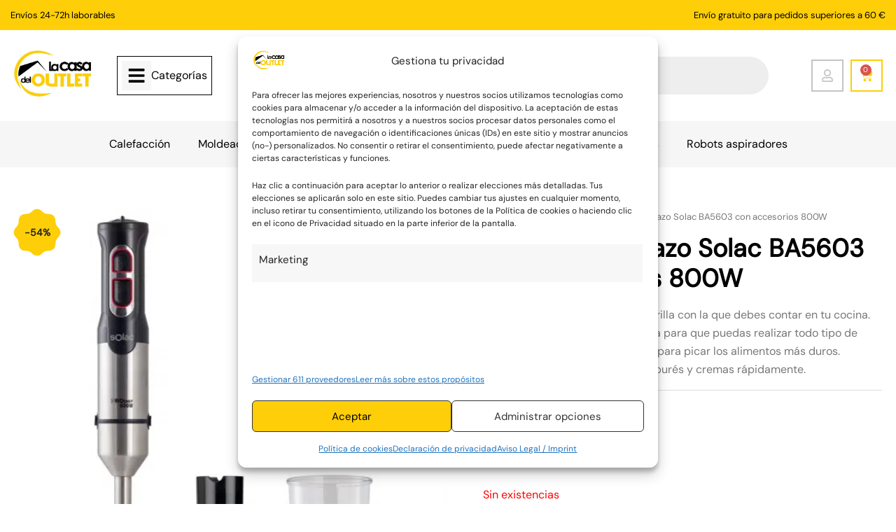

--- FILE ---
content_type: text/html; charset=UTF-8
request_url: https://www.lacasadeloutlet.es/batidora-de-brazo-solac-ba5603-con-accesorios/
body_size: 110765
content:
<!DOCTYPE html>
<html lang="es">
<head>
<meta charset="UTF-8">
<meta name="viewport" content="width=device-width, initial-scale=1">
	<link rel="profile" href="https://gmpg.org/xfn/11"> 
	<meta name='robots' content='index, follow, max-image-preview:large, max-snippet:-1, max-video-preview:-1' />

<!-- Google Tag Manager for WordPress by gtm4wp.com -->
<script data-cfasync="false" data-pagespeed-no-defer>
	var gtm4wp_datalayer_name = "dataLayer";
	var dataLayer = dataLayer || [];
	const gtm4wp_use_sku_instead = 0;
	const gtm4wp_currency = 'EUR';
	const gtm4wp_product_per_impression = 10;
	const gtm4wp_clear_ecommerce = false;
	const gtm4wp_datalayer_max_timeout = 2000;
</script>
<!-- End Google Tag Manager for WordPress by gtm4wp.com -->
	<!-- This site is optimized with the Yoast SEO plugin v26.7 - https://yoast.com/wordpress/plugins/seo/ -->
	<title>Batidora de brazo Solac BA5603 con accesorios 800W - La Casa del Outlet</title>
<link data-rocket-prefetch href="https://live.sequracdn.com" rel="dns-prefetch">
<link data-rocket-prefetch href="https://www.googletagmanager.com" rel="dns-prefetch">
<link data-rocket-prefetch href="https://sis-t.redsys.es:25443" rel="dns-prefetch">
<link data-rocket-prefetch href="https://unpkg.com" rel="dns-prefetch">
<link data-rocket-prefetch href="https://cdnjs.cloudflare.com" rel="dns-prefetch">
<link data-rocket-prefetch href="https://capi-automation.s3.us-east-2.amazonaws.com" rel="dns-prefetch">
<style id="wpr-usedcss">img:is([sizes=auto i],[sizes^="auto," i]){contain-intrinsic-size:3000px 1500px}address,blockquote,body,dd,dl,dt,fieldset,figure,h1,h2,h3,h4,h5,h6,hr,html,iframe,legend,li,ol,p,pre,textarea,ul{border:0;font-size:100%;font-style:inherit;font-weight:inherit;margin:0;outline:0;padding:0;vertical-align:baseline}html{-webkit-text-size-adjust:100%;-ms-text-size-adjust:100%}body{margin:0}main,nav{display:block}progress{display:inline-block;vertical-align:baseline}a{background-color:transparent}a:active{outline:0}a,a:focus,a:hover,a:visited{text-decoration:none}abbr[title]{border-bottom:1px dotted}dfn{font-style:italic}mark{background:#ff0;color:#000}small{font-size:80%}sub,sup{font-size:75%;line-height:0;position:relative;vertical-align:baseline}sup{top:-.5em}sub{bottom:-.25em}img{border:0}svg:not(:root){overflow:hidden}figure{margin:0}hr{box-sizing:content-box;height:0}pre{overflow:auto}code,kbd,pre,samp{font-size:1em}button,input,optgroup,select,textarea{color:inherit;font:inherit;margin:0}button{overflow:visible}button,select{text-transform:none}button,html input[type=button],input[type=reset],input[type=submit]{-webkit-appearance:button;cursor:pointer}button[disabled],html input[disabled]{cursor:default}button::-moz-focus-inner,input::-moz-focus-inner{border:0;padding:0}input{line-height:normal}input[type=checkbox],input[type=radio]{box-sizing:border-box;padding:0}input[type=number]::-webkit-inner-spin-button,input[type=number]::-webkit-outer-spin-button{height:auto}input[type=search]{-webkit-appearance:textfield;box-sizing:content-box}.search .search-submit{padding:10px 15px;border-radius:2px;line-height:1.85714285714286;border:0}input[type=search]::-webkit-search-cancel-button,input[type=search]::-webkit-search-decoration{-webkit-appearance:none}fieldset{border:1px solid var(--ast-border-color);margin:0;padding:.35em .625em .75em}legend{border:0;padding:0}fieldset legend{margin-bottom:1.5em;padding:0 .5em}textarea{overflow:auto}optgroup{font-weight:700}table{border-collapse:collapse;border-spacing:0}td,th{padding:0}.ast-container{max-width:100%}.ast-container{margin-left:auto;margin-right:auto;padding-left:20px;padding-right:20px}h1,h2,h3,h4,h5,h6{clear:both}.entry-content :where(h1),h1{color:#808285;font-size:2em;line-height:1.2}.entry-content :where(h2),h2{color:#808285;font-size:1.7em;line-height:1.3}.entry-content :where(h3),h3{color:#808285;font-size:1.5em;line-height:1.4}.entry-content :where(h4),h4{color:#808285;line-height:1.5;font-size:1.3em}.entry-content :where(h5),h5{color:#808285;line-height:1.6;font-size:1.2em}.entry-content :where(h6),h6{color:#808285;line-height:1.7;font-size:1.1em}html{box-sizing:border-box}*,:after,:before{box-sizing:inherit}body{color:#808285;background:#fff;font-style:normal}ol,ul{margin:0 0 1.5em 3em}ul{list-style:disc}ol{list-style:decimal}li>ol,li>ul{margin-bottom:0;margin-left:1.5em}dt{font-weight:600}dd{margin:0 1.5em 1em}b,strong{font-weight:700}cite,dfn,em,i{font-style:italic}blockquote{quotes:"" ""}blockquote:after,blockquote:before{content:""}blockquote{border-left:5px solid var(--ast-border-color);padding:20px;font-size:1.2em;font-style:italic;margin:0 0 1.5em;position:relative}address{margin:0 0 1.5em}address,cite{font-style:italic}abbr,acronym{border-bottom:1px dotted #666;cursor:help}pre{background:var(--ast-code-block-background);font-family:"Courier 10 Pitch",Courier,monospace;margin-bottom:1.6em;overflow:auto;max-width:100%;padding:1.6em}code,kbd,tt,var{font:1em Monaco,Consolas,"Andale Mono","DejaVu Sans Mono",monospace}img{height:auto;max-width:100%}hr{background-color:#ccc;border:0;height:1px;margin-bottom:1.5em}.button,button,input,select,textarea{color:#808285;font-weight:400;font-size:100%;margin:0;vertical-align:baseline}button,input{line-height:normal}big{font-size:125%}ins,mark{background:0 0;text-decoration:none}table,td,th{border:1px solid var(--ast-border-color)}table{border-collapse:separate;border-spacing:0;border-width:1px 0 0 1px;margin:0 0 1.5em;width:100%}th{font-weight:600}td,th{padding:.7em 1em;border-width:0 1px 1px 0}.button,button,input[type=button],input[type=reset],input[type=submit]{border:1px solid;border-color:var(--ast-border-color);border-radius:2px;background:#e6e6e6;padding:.6em 1em .4em;color:#fff}.button:focus,.button:hover,button:focus,button:hover,input[type=button]:focus,input[type=button]:hover,input[type=reset]:focus,input[type=reset]:hover,input[type=submit]:focus,input[type=submit]:hover{color:#fff;border-color:var(--ast-border-color)}.button:active,.button:focus,button:active,button:focus,input[type=button]:active,input[type=button]:focus,input[type=reset]:active,input[type=reset]:focus,input[type=submit]:active,input[type=submit]:focus{border-color:var(--ast-border-color);outline:0}input[type=email],input[type=password],input[type=search],input[type=tel],input[type=text],input[type=url],textarea{color:#666;border:1px solid var(--ast-border-color);border-radius:2px;-webkit-appearance:none}input[type=email]:focus,input[type=password]:focus,input[type=search]:focus,input[type=tel]:focus,input[type=text]:focus,input[type=url]:focus,textarea:focus{color:#111}textarea{padding-left:3px;width:100%}a{color:#4169e1}a:focus,a:hover{color:#191970}a:focus{outline:dotted thin}a:hover{outline:0}.screen-reader-text{border:0;clip:rect(1px,1px,1px,1px);height:1px;margin:-1px;overflow:hidden;padding:0;position:absolute;width:1px;word-wrap:normal!important}.screen-reader-text:focus{background-color:#f1f1f1;border-radius:2px;box-shadow:0 0 2px 2px rgba(0,0,0,.6);clip:auto!important;color:#21759b;display:block;font-size:12.25px;font-size:.875rem;height:auto;left:5px;line-height:normal;padding:15px 23px 14px;text-decoration:none;top:5px;width:auto;z-index:100000}embed,iframe,object{max-width:100%}::selection{color:#fff;background:#0274be}body{-webkit-font-smoothing:antialiased;-moz-osx-font-smoothing:grayscale}body:not(.logged-in){position:relative}#page{position:relative}a,a:focus{text-decoration:none}.site-footer a *,.site-header a *,a{transition:all .2s linear}img{vertical-align:middle}.entry-content :where(h1,h2,h3,h4,h5,h6){margin-bottom:20px}p{margin-bottom:1.75em}blockquote{margin:1.5em 1em 1.5em 3em;font-size:1.1em;line-height:inherit;position:relative}.button,input[type=button],input[type=submit]{border-radius:0;padding:18px 30px;border:0;box-shadow:none;text-shadow:none}.button:hover,input[type=button]:hover,input[type=submit]:hover{box-shadow:none}.button:active,.button:focus,input[type=button]:active,input[type=button]:focus,input[type=submit]:active,input[type=submit]:focus{box-shadow:none}.search-form .search-field{outline:0}.ast-search-menu-icon{position:relative;z-index:3}.site .skip-link{background-color:#f1f1f1;box-shadow:0 0 1px 1px rgba(0,0,0,.2);color:#21759b;display:block;font-family:Montserrat,"Helvetica Neue",sans-serif;font-size:14px;font-weight:700;left:-9999em;outline:0;padding:15px 23px 14px;text-decoration:none;text-transform:none;top:-9999em}.site .skip-link:focus{clip:auto;height:auto;left:6px;top:7px;width:auto;z-index:100000;outline:dotted thin}input,select{line-height:1}body,button,input[type=button],input[type=submit],textarea{line-height:1.85714285714286}.ast-single-post .entry-title,.ast-single-post .entry-title a{line-height:1.2}.entry-title,.entry-title a{font-weight:var(--ast-blog-title-font-weight,normal)}body{background-color:#fff}#page{display:block}#primary{width:100%}#primary{margin:4em 0}.ast-search-icon .astra-search-icon{font-size:1.3em}.main-navigation{height:100%;-js-display:inline-flex;display:inline-flex}.main-navigation ul{list-style:none;margin:0;padding-left:0;position:relative}.ast-header-break-point .main-navigation{padding-left:0}.ast-header-break-point .main-navigation ul .menu-item .menu-link{padding:0 20px;display:inline-block;width:100%;border:0;border-bottom-width:1px;border-style:solid;border-color:var(--ast-border-color)}.ast-header-break-point .main-navigation ul .menu-item .menu-link .icon-arrow:first-of-type{margin-right:5px}.ast-header-break-point .main-navigation ul .sub-menu .menu-item:not(.menu-item-has-children) .menu-link .icon-arrow:first-of-type{display:inline}.ast-header-break-point .main-navigation .sub-menu .menu-item .menu-link{padding-left:30px}.ast-header-break-point .main-navigation .sub-menu .menu-item .menu-item .menu-link{padding-left:40px}.ast-header-break-point .main-navigation .sub-menu .menu-item .menu-item .menu-item .menu-link{padding-left:50px}.ast-header-break-point .main-navigation .sub-menu .menu-item .menu-item .menu-item .menu-item .menu-link{padding-left:60px}.ast-header-break-point .dropdown-menu-toggle{display:none}.ast-button-wrap{display:inline-block}.ast-button-wrap button{box-shadow:none;border:none}.ast-button-wrap .menu-toggle{padding:0;width:2.2em;height:2.1em;font-size:1.5em;font-weight:400;border-radius:2px;-webkit-font-smoothing:antialiased;-moz-osx-font-smoothing:grayscale;border-radius:2px;vertical-align:middle;line-height:1.85714285714286}.ast-button-wrap .menu-toggle.main-header-menu-toggle{padding:0 .5em;width:auto;text-align:center}.ast-button-wrap .menu-toggle:focus{outline:dotted thin}.site-header .menu-link *{transition:none}.ast-icon.icon-arrow svg{height:.6em;width:.6em;position:relative;margin-left:10px}.ast-header-break-point .main-header-bar-navigation{flex:auto}.ast-header-break-point .ast-icon.icon-arrow svg{height:.85em;width:.95em;position:relative;margin-left:10px}.ast-icon svg:not([fill]){fill:currentColor}.sticky{display:block}.entry-content>:last-child,.entry-summary>:last-child{margin-bottom:0}body{overflow-x:hidden}.widget-title{font-weight:400;margin-bottom:1em;line-height:1.5}.widget{margin:0 0 2.8em}.widget:last-child{margin-bottom:0}.widget select{max-width:100%}.widget ul{margin:0;list-style-type:none}.ast-builder-grid-row{display:grid;grid-template-columns:auto auto;align-items:center;grid-column-gap:20px;overflow-wrap:anywhere}.ast-builder-grid-row>.site-header-section{flex-wrap:nowrap}.ast-builder-footer-grid-columns{grid-column-gap:50px}.ast-builder-layout-element{align-items:center}.site-header-section{height:100%;min-height:0;align-items:center}.site-header-section>*{padding:0 10px}.site-header-section>div:first-child{padding-left:0}.site-header-section>div:last-child{padding-right:0}.site-header-section .ast-builder-menu{align-items:center}.elementor-nav-menu .ast-icon{display:none}.ahfb-svg-iconset{-js-display:inline-flex;display:inline-flex;align-self:center}.ahfb-svg-iconset svg{width:17px;height:17px;transition:none}.ahfb-svg-iconset svg>*{transition:none}.ast-footer-copyright p{margin-bottom:0}.ast-builder-grid-row-container{display:grid;align-content:center}.main-header-bar .main-header-bar-navigation{height:100%}.ast-nav-menu .sub-menu{line-height:1.45}.ast-builder-menu .main-navigation{padding:0}.ast-builder-menu .main-navigation>ul{align-self:center}.ast-footer-copyright,.site-footer-focus-item{width:100%}.ast-header-break-point #ast-mobile-header{display:block}.ast-header-break-point .main-header-bar-navigation{line-height:3}.ast-header-break-point .main-header-bar-navigation .menu-item-has-children>.ast-menu-toggle{display:inline-block;position:absolute;font-size:inherit;top:0;right:20px;cursor:pointer;-webkit-font-smoothing:antialiased;-moz-osx-font-smoothing:grayscale;padding:0 .907em;font-weight:400;line-height:inherit}.ast-header-break-point .main-header-bar-navigation .menu-item-has-children>.ast-menu-toggle>.ast-icon.icon-arrow{pointer-events:none}.ast-header-break-point .main-header-bar-navigation .menu-item-has-children .sub-menu{display:none}.ast-header-break-point .ast-nav-menu .sub-menu{line-height:3}.site-footer-section{justify-content:center}.site-footer-section>*{margin-bottom:10px}.site-footer-section>:last-child{margin-bottom:0}.ast-hfb-header.ast-header-break-point .main-header-bar-navigation{width:100%;margin:0}.ast-hfb-header .menu-toggle.toggled .ast-mobile-svg{display:none}.ast-hfb-header .menu-toggle.toggled .ast-close-svg{display:block}.menu-toggle .ast-close-svg{display:none}.ast-mobile-header-wrap .ast-button-wrap .menu-toggle.main-header-menu-toggle{-js-display:flex;display:flex;align-items:center;width:auto;height:auto}.ast-button-wrap .menu-toggle.main-header-menu-toggle{padding:.5em;align-items:center;-js-display:flex;display:flex}.site-header{z-index:99;position:relative}.main-header-bar-wrap{position:relative}.main-header-bar{background-color:#fff;border-bottom-color:var(--ast-border-color);border-bottom-style:solid}.ast-header-break-point .main-header-bar{border:0}.ast-header-break-point .main-header-bar{border-bottom-color:var(--ast-border-color);border-bottom-style:solid}.main-header-bar{margin-left:auto;margin-right:auto}.site-branding{line-height:1;align-self:center}.ast-menu-toggle{display:none;background:0 0;color:inherit;border-style:dotted;border-color:transparent}.ast-menu-toggle:focus,.ast-menu-toggle:hover{background:0 0;border-color:inherit;color:inherit}.ast-menu-toggle:focus{outline:dotted thin}.ast-main-header-nav-open .main-header-bar{padding-bottom:0}.main-header-bar{z-index:4;position:relative}.main-header-bar .main-header-bar-navigation:empty{padding:0}.main-header-bar .main-header-bar-navigation .sub-menu{line-height:1.45}.main-header-bar .main-header-bar-navigation .menu-item-has-children>.menu-link:after{line-height:normal}.ast-site-identity{padding:1em 0}.ast-header-break-point .site-header .main-header-bar-wrap .site-branding{flex:1;align-self:center}.ast-header-break-point .ast-site-identity{width:100%}.ast-header-break-point .main-header-bar{display:block;line-height:3}.ast-header-break-point .main-header-bar .main-header-bar-navigation{line-height:3}.ast-header-break-point .main-header-bar .main-header-bar-navigation .sub-menu{line-height:3}.ast-header-break-point .main-header-bar .main-header-bar-navigation .menu-item-has-children .sub-menu{display:none}.ast-header-break-point .main-header-bar .main-header-bar-navigation .menu-item-has-children>.ast-menu-toggle{display:inline-block;position:absolute;font-size:inherit;top:-1px;right:20px;cursor:pointer;-webkit-font-smoothing:antialiased;-moz-osx-font-smoothing:grayscale;padding:0 .907em;font-weight:400;line-height:inherit;transition:all .2s}.ast-header-break-point .main-header-bar .main-header-bar-navigation .ast-submenu-expanded>.ast-menu-toggle::before{transform:rotateX(180deg)}.ast-header-break-point .main-navigation{display:block;width:100%}.ast-header-break-point .main-navigation ul ul{left:auto;right:auto}.ast-header-break-point .main-navigation .widget{margin-bottom:1em}.ast-header-break-point .main-navigation .widget li{width:auto}.ast-header-break-point .main-navigation .widget:last-child{margin-bottom:0}.ast-header-break-point .main-header-bar-navigation{width:calc(100% + 40px);margin:0 -20px}.ast-header-break-point .ast-builder-menu{width:100%}input[type=email],input[type=number],input[type=password],input[type=reset],input[type=search],input[type=tel],input[type=text],input[type=url],select,textarea{color:#666;padding:.75em;height:auto;border-width:1px;border-style:solid;border-color:var(--ast-border-color);border-radius:2px;background:var(--ast-comment-inputs-background);box-shadow:none;box-sizing:border-box;transition:all .2s linear}input[type=email]:focus,input[type=password]:focus,input[type=reset]:focus,input[type=search]:focus,input[type=tel]:focus,input[type=text]:focus,input[type=url]:focus,select:focus,textarea:focus{background-color:#fff;border-color:var(--ast-border-color);box-shadow:none}input[type=button],input[type=button]:focus,input[type=button]:hover,input[type=reset],input[type=reset]:focus,input[type=reset]:hover,input[type=submit],input[type=submit]:focus,input[type=submit]:hover{box-shadow:none}textarea{width:100%}input[type=search]:focus{outline:dotted thin}.astra-dark-mode-enable form .form-row textarea,.astra-dark-mode-enable input[type=email],.astra-dark-mode-enable input[type=number],.astra-dark-mode-enable input[type=password],.astra-dark-mode-enable input[type=reset],.astra-dark-mode-enable input[type=search],.astra-dark-mode-enable input[type=tel],.astra-dark-mode-enable input[type=text],.astra-dark-mode-enable input[type=url],.astra-dark-mode-enable textarea{background-color:var(--ast-global-color-secondary,--ast-global-color-5);color:var(--ast-global-color-2)!important;border:1px solid var(--ast-border-color)}.astra-dark-mode-enable form .form-row textarea:focus,.astra-dark-mode-enable input[type=email]:focus,.astra-dark-mode-enable input[type=number]:focus,.astra-dark-mode-enable input[type=password]:focus,.astra-dark-mode-enable input[type=reset]:focus,.astra-dark-mode-enable input[type=search]:focus,.astra-dark-mode-enable input[type=tel]:focus,.astra-dark-mode-enable input[type=text]:focus,.astra-dark-mode-enable input[type=url]:focus,.astra-dark-mode-enable textarea:focus{border:1px solid var(--ast-global-color-0)!important;background-color:var(--ast-global-color-secondary,--ast-global-color-5)!important}.astra-dark-mode-enable .select2-container .select2-selection--single,.astra-dark-mode-enable .select2-dropdown,.astra-dark-mode-enable select{background-color:var(--ast-global-color-secondary,--ast-global-color-5);border-color:var(--ast-border-color);color:var(--ast-global-color-2)}input[type=range]{-webkit-appearance:none;width:100%;margin:5.7px 0;padding:0;border:none}input[type=range]:focus{outline:0}input[type=range]::-webkit-slider-runnable-track{width:100%;height:8.6px;cursor:pointer;box-shadow:2.6px 2.6px .4px #ccc,0 0 2.6px #d9d9d9;background:rgba(255,255,255,.2);border-radius:13.6px;border:0 solid #fff}input[type=range]::-webkit-slider-thumb{box-shadow:0 0 0 rgba(255,221,0,.37),0 0 0 rgba(255,224,26,.37);border:7.9px solid #0274be;height:20px;width:20px;border-radius:50px;background:#0274be;cursor:pointer;-webkit-appearance:none;margin-top:-5.7px}input[type=range]:focus::-webkit-slider-runnable-track{background:rgba(255,255,255,.2)}input[type=range]::-moz-range-track{width:100%;height:8.6px;cursor:pointer;box-shadow:2.6px 2.6px .4px #ccc,0 0 2.6px #d9d9d9;background:rgba(255,255,255,.2);border-radius:13.6px;border:0 solid #fff}input[type=range]::-moz-range-thumb{box-shadow:0 0 0 rgba(255,221,0,.37),0 0 0 rgba(255,224,26,.37);border:7.9px solid #0274be;height:20px;width:20px;border-radius:50px;background:#0274be;cursor:pointer}input[type=range]::-ms-track{width:100%;height:8.6px;cursor:pointer;background:0 0;border-color:transparent;color:transparent}input[type=range]::-ms-fill-lower{background:rgba(199,199,199,.2);border:0 solid #fff;border-radius:27.2px;box-shadow:2.6px 2.6px .4px #ccc,0 0 2.6px #d9d9d9}input[type=range]::-ms-fill-upper{background:rgba(255,255,255,.2);border:0 solid #fff;border-radius:27.2px;box-shadow:2.6px 2.6px .4px #ccc,0 0 2.6px #d9d9d9}input[type=range]::-ms-thumb{box-shadow:0 0 0 rgba(255,221,0,.37),0 0 0 rgba(255,224,26,.37);border:7.9px solid #0274be;height:20px;width:20px;border-radius:50px;background:#0274be;cursor:pointer;height:8.6px}input[type=range]:focus::-ms-fill-lower{background:rgba(255,255,255,.2)}input[type=range]:focus::-ms-fill-upper{background:rgba(255,255,255,.2)}input[type=color]{border:none;width:100px;padding:0;height:30px;cursor:pointer}input[type=color]::-webkit-color-swatch-wrapper{padding:0;border:none}input[type=color]::-webkit-color-swatch{border:none}.entry-content{word-wrap:break-word}.entry-content .wp-video,.entry-content p{margin-bottom:1.6em}.entry-content::after{display:table;clear:both;content:''}.search .entry-title{line-height:1.3}.entry-title{margin-bottom:.2em}.search .site-content .content-area .search-form{margin-bottom:3em}.ast-flex{-js-display:flex;display:flex;flex-wrap:wrap}.ast-inline-flex{-js-display:inline-flex;display:inline-flex;align-items:center;flex-wrap:wrap;align-content:center}:root{--ast-post-nav-space:0;--ast-container-default-xlg-padding:2.5em;--ast-container-default-lg-padding:2.5em;--ast-container-default-slg-padding:2em;--ast-container-default-md-padding:2.5em;--ast-container-default-sm-padding:2.5em;--ast-container-default-xs-padding:2.4em;--ast-container-default-xxs-padding:1.8em;--ast-code-block-background:#ECEFF3;--ast-comment-inputs-background:#F9FAFB;--ast-normal-container-width:1400px;--ast-narrow-container-width:750px;--ast-blog-title-font-weight:600;--ast-blog-meta-weight:600;--ast-global-color-primary:var(--ast-global-color-4);--ast-global-color-secondary:var(--ast-global-color-5);--ast-global-color-alternate-background:var(--ast-global-color-6);--ast-global-color-subtle-background:var(--ast-global-color-7);--ast-bg-style-guide:var(--ast-global-color-secondary,--ast-global-color-5);--ast-shadow-style-guide:0px 0px 4px 0 #00000057;--ast-global-dark-bg-style:#fff;--ast-global-dark-lfs:#fbfbfb;--ast-widget-bg-color:#fafafa;--ast-wc-container-head-bg-color:#fbfbfb;--ast-title-layout-bg:#eeeeee;--ast-search-border-color:#e7e7e7;--ast-lifter-hover-bg:#e6e6e6;--ast-gallery-block-color:#000;--srfm-color-input-label:var(--ast-global-color-2)}html{font-size:100%}a{color:var(--ast-global-color-0)}a:focus,a:hover{color:var(--ast-global-color-1)}body,button,input,select,textarea{font-family:'DM Sans',sans-serif;font-weight:400;font-size:16px;font-size:1rem;line-height:var(--ast-body-line-height,1.65)}blockquote{color:var(--ast-global-color-3)}.entry-content :where(h1,h2,h3,h4,h5,h6),h1,h2,h3,h4,h5,h6{font-weight:600}.entry-title{font-size:20px;font-size:1.25rem}.entry-content :where(h1),h1{font-size:36px;font-size:2.25rem;font-weight:600;line-height:1.4em}.entry-content :where(h2),h2{font-size:30px;font-size:1.875rem;font-weight:600;line-height:1.3em}.entry-content :where(h3),h3{font-size:24px;font-size:1.5rem;font-weight:600;line-height:1.3em}.entry-content :where(h4),h4{font-size:20px;font-size:1.25rem;line-height:1.2em;font-weight:600}.entry-content :where(h5),h5{font-size:18px;font-size:1.125rem;line-height:1.2em;font-weight:600}.entry-content :where(h6),h6{font-size:16px;font-size:1rem;line-height:1.25em;font-weight:600}::selection{background-color:var(--ast-global-color-0);color:#000}.entry-content :where(h1,h2,h3,h4,h5,h6),.entry-title a,body,h1,h2,h3,h4,h5,h6{color:var(--ast-global-color-3)}input:focus,input[type=email]:focus,input[type=password]:focus,input[type=reset]:focus,input[type=search]:focus,input[type=text]:focus,input[type=url]:focus,textarea:focus{border-color:var(--ast-global-color-0)}input[type=checkbox]:checked,input[type=checkbox]:focus:checked,input[type=checkbox]:hover:checked,input[type=radio]:checked,input[type=range]::-webkit-slider-thumb,input[type=reset]{border-color:var(--ast-global-color-0);background-color:var(--ast-global-color-0);box-shadow:none}.ast-search-menu-icon .search-form button.search-submit{padding:0 4px}.ast-search-menu-icon form.search-form{padding-right:0}.ast-search-menu-icon.slide-search input.search-field{width:0}.search-form input.search-field:focus{outline:0}.ast-search-menu-icon .search-form button.search-submit:focus{color:var(--ast-global-color-1)}.widget-title{font-size:22px;font-size:1.375rem;color:var(--ast-global-color-2)}#ast-apply-coupon:focus-visible,#close:focus-visible,.ast-header-account-wrap:focus-visible,.ast-header-navigation-arrow:focus-visible,.ast-menu-toggle:focus-visible,.ast-search-menu-icon.slide-search a:focus-visible:focus-visible,.ast-woocommerce-product-gallery__image:focus,.astra-cart-drawer-close:focus,.astra-search-icon:focus-visible,.button.search-submit:focus-visible,.site .skip-link:focus-visible,.woocommerce .astra-shop-summary-wrap a:focus-visible,.woocommerce .woocommerce-message a.button.wc-forward:focus-visible,.woocommerce a.wc-forward:focus-visible,.woocommerce-js .woocommerce-mini-cart-item a.remove:focus-visible,a#ast-apply-coupon:focus-visible,a:focus-visible{outline-style:dotted;outline-color:inherit;outline-width:thin}#ast-coupon-code:focus,#ast-scroll-top:focus,#coupon_code:focus,.ast-mobile-popup-drawer.active .menu-toggle-close:focus,.woocommerce #reviews #respond input#submit:focus,.woocommerce .button.single_add_to_cart_button:focus,.woocommerce .woocommerce-cart-form button:focus,.woocommerce a.add_to_cart_button:focus,.woocommerce p#ast-coupon-trigger:focus,.woocommerce-js .woocommerce-mini-cart-item .quantity input[type=number]:focus,.woocommerce-ordering select.orderby:focus,.woocommerce-page #comment:focus,.woocommerce.woocommerce-js .quantity input[type=number]:focus,input:focus,input[type=email]:focus,input[type=number]:focus,input[type=password]:focus,input[type=reset]:focus,input[type=search]:focus,input[type=text]:focus,input[type=url]:focus,textarea:focus{border-style:dotted;border-color:inherit;border-width:thin}input{outline:0}.woocommerce-js input[type=email]:focus,.woocommerce-js input[type=text]:focus,.woocommerce-js textarea:focus,input[type=number]:focus{outline-style:unset;outline-color:inherit;outline-width:thin}.site-logo-img img{transition:all .2s linear}input[type=date],input[type=email],input[type=number],input[type=password],input[type=reset],input[type=search],input[type=tel],input[type=text],input[type=url],select,textarea{font-size:16px;font-style:normal;font-weight:400;line-height:24px;width:100%;padding:12px 16px;border-radius:4px;box-shadow:0 1px 2px 0 rgba(0,0,0,.05);color:var(--ast-form-input-text,#475569)}input[type=date],input[type=email],input[type=number],input[type=password],input[type=reset],input[type=search],input[type=tel],input[type=text],input[type=url],select{height:40px}input[type=date]{border-width:1px;border-style:solid;border-color:var(--ast-border-color);background:var(--ast-global-color-secondary,--ast-global-color-5)}input[type=date]:focus,input[type=email]:focus,input[type=number]:focus,input[type=password]:focus,input[type=reset]:focus,input[type=search]:focus,input[type=tel]:focus,input[type=text]:focus,input[type=url]:focus,select:focus,textarea:focus{border-color:#046bd2;box-shadow:none;outline:0;color:var(--ast-form-input-focus-text,#475569)}label,legend{color:#111827;font-size:14px;font-style:normal;font-weight:500;line-height:20px}select{padding:6px 10px}fieldset{padding:30px;border-radius:4px}.button,button,input[type=button],input[type=reset],input[type=submit]{border-radius:4px;box-shadow:0 1px 2px 0 rgba(0,0,0,.05)}:root{--ast-comment-inputs-background:#FFF}::placeholder{color:var(--ast-form-field-color,#9ca3af)}::-ms-input-placeholder{color:var(--ast-form-field-color,#9ca3af)}@media (max-width:921.9px){#ast-desktop-header{display:none}}.ast-site-header-cart .cart-container{transition:all .2s linear}.ast-site-header-cart .ast-woo-header-cart-info-wrap{padding:0 6px 0 2px;font-weight:600;line-height:2.7;display:inline-block}.ast-site-header-cart i.astra-icon{font-size:20px;font-size:1.3em;font-style:normal;font-weight:400;position:relative;padding:0 2px}.ast-site-header-cart i.astra-icon.no-cart-total:after{display:none}.astra-cart-drawer{position:fixed;display:block;visibility:hidden;overflow:auto;-webkit-overflow-scrolling:touch;z-index:10000;background-color:var(--ast-global-color-primary,var(--ast-global-color-5));transform:translate3d(0,0,0);opacity:0;will-change:transform;transition:.25s ease}.woocommerce-mini-cart{position:relative}.woocommerce-mini-cart::before{content:"";transition:.3s}.woocommerce-mini-cart.ajax-mini-cart-qty-loading::before{position:absolute;top:0;left:0;right:0;width:100%;height:100%;z-index:5;background-color:var(--ast-global-color-primary,var(--ast-global-color-5));opacity:.5}.astra-cart-drawer{width:460px;height:100%;left:100%;top:0;opacity:1;transform:translate3d(0,0,0)}.astra-cart-drawer .astra-cart-drawer-header{position:absolute;width:100%;text-align:left;text-transform:inherit;font-weight:500;border-bottom:1px solid var(--ast-border-color);padding:1.34em;line-height:1;z-index:1;max-height:3.5em}.astra-cart-drawer .astra-cart-drawer-header .astra-cart-drawer-title{color:var(--ast-global-color-2)}.astra-cart-drawer .astra-cart-drawer-close .ast-close-svg{width:22px;height:22px}.astra-cart-drawer .astra-cart-drawer-content,.astra-cart-drawer .astra-cart-drawer-content .widget_shopping_cart,.astra-cart-drawer .astra-cart-drawer-content .widget_shopping_cart_content{height:100%}.astra-cart-drawer .astra-cart-drawer-content{padding-top:3.5em}.astra-cart-drawer .astra-cart-drawer-content .woocommerce-mini-cart-item .ast-mini-cart-price-wrap{float:right;margin-top:.5em;max-width:50%}.astra-cart-drawer .astra-cart-drawer-content .woocommerce-mini-cart-item .variation{margin-top:.5em;margin-bottom:.5em}.astra-cart-drawer .astra-cart-drawer-content .woocommerce-mini-cart-item .variation dt{font-weight:500}.astra-cart-drawer .astra-cart-drawer-content .widget_shopping_cart_content{display:flex;flex-direction:column;overflow:hidden}.astra-cart-drawer .astra-cart-drawer-content .widget_shopping_cart_content ul li{min-height:60px}.woocommerce-js .astra-cart-drawer .astra-cart-drawer-content .woocommerce-mini-cart__total{display:flex;justify-content:space-between;padding:.7em 1.34em;margin-bottom:0}.woocommerce-js .astra-cart-drawer .astra-cart-drawer-content .woocommerce-mini-cart__total .amount,.woocommerce-js .astra-cart-drawer .astra-cart-drawer-content .woocommerce-mini-cart__total strong{width:50%}.astra-cart-drawer .astra-cart-drawer-content .woocommerce-mini-cart{padding:1.3em;flex:1;overflow:auto}.astra-cart-drawer .astra-cart-drawer-content .woocommerce-mini-cart a.remove{width:20px;height:20px;line-height:16px}.astra-cart-drawer .astra-cart-drawer-content .woocommerce-mini-cart__total{padding:1em 1.5em;margin:0;text-align:center}.astra-cart-drawer .astra-cart-drawer-content .woocommerce-mini-cart__buttons{padding:1.34em;text-align:center;margin-bottom:0}.astra-cart-drawer .astra-cart-drawer-content .woocommerce-mini-cart__buttons .button.checkout{margin-right:0}.astra-cart-drawer .astra-cart-drawer-content .woocommerce-mini-cart__buttons a{width:100%}.woocommerce-js .astra-cart-drawer .astra-cart-drawer-content .woocommerce-mini-cart__buttons a:nth-last-child(1){margin-bottom:0}.astra-cart-drawer .widget_shopping_cart_content>.woocommerce-mini-cart__empty-message{display:none}.astra-cart-drawer .woocommerce-mini-cart__empty-message{text-align:center;margin-top:10px}body.admin-bar .astra-cart-drawer{padding-top:32px}@media (max-width:782px){body.admin-bar .astra-cart-drawer{padding-top:46px}}.ast-mobile-cart-active body.ast-hfb-header{overflow:hidden}.ast-mobile-cart-active .astra-mobile-cart-overlay{opacity:1;cursor:pointer;visibility:visible;z-index:999}@media (min-width:546px){.astra-cart-drawer .astra-cart-drawer-content.ast-large-view .woocommerce-mini-cart__buttons{display:flex}.woocommerce-js .astra-cart-drawer .astra-cart-drawer-content.ast-large-view .woocommerce-mini-cart__buttons a,.woocommerce-js .astra-cart-drawer .astra-cart-drawer-content.ast-large-view .woocommerce-mini-cart__buttons a.checkout{margin-top:0;margin-bottom:0}}.ast-site-header-cart .cart-container:focus-visible{display:inline-block}.ast-site-header-cart i.astra-icon:after{content:attr(data-cart-total);position:absolute;font-family:'DM Sans',sans-serif;font-style:normal;top:-10px;right:-12px;font-weight:700;box-shadow:1px 1px 3px 0 rgba(0,0,0,.3);font-size:11px;padding-left:0;padding-right:1px;line-height:17px;letter-spacing:-.5px;height:18px;min-width:18px;border-radius:99px;text-align:center;z-index:3}.astra-cart-drawer .astra-cart-drawer-close{position:absolute;top:.5em;right:0;border:none;margin:0;padding:.6em 1em .4em;color:var(--ast-global-color-2);background-color:transparent}.astra-mobile-cart-overlay{background-color:rgba(0,0,0,.4);position:fixed;top:0;right:0;bottom:0;left:0;visibility:hidden;opacity:0;transition:opacity .2s ease-in-out}.woocommerce-js .astra-cart-drawer .astra-cart-drawer-content .woocommerce-mini-cart__buttons .button:not(.checkout):not(.ast-continue-shopping){margin-right:10px}.ast-site-header-cart .ast-site-header-cart-data .ast-mini-cart-empty .woocommerce-mini-cart__buttons a.button,.ast-site-header-cart .widget_shopping_cart .buttons .button:not(.checkout),.woocommerce-js .astra-cart-drawer .astra-cart-drawer-content .woocommerce-mini-cart__buttons .button:not(.checkout):not(.ast-continue-shopping){background-color:transparent;border-style:solid;border-width:1px;border-color:var(--ast-global-color-2);color:var(--ast-global-color-2)}.ast-site-header-cart .widget_shopping_cart .buttons .button:not(.checkout):hover,.woocommerce-js .astra-cart-drawer .astra-cart-drawer-content .woocommerce-mini-cart__buttons .button:not(.checkout):not(.ast-continue-shopping):hover{border-color:var(--ast-global-color-1);color:var(--ast-global-color-1)}.woocommerce-js .astra-cart-drawer .astra-cart-drawer-content .woocommerce-mini-cart__buttons a.checkout{margin-left:0;margin-top:10px;border-style:solid;border-width:2px;border-color:var(--ast-global-color-2)}.woocommerce-js .astra-cart-drawer .astra-cart-drawer-content .woocommerce-mini-cart__buttons a.checkout:hover{border-color:var(--ast-global-color-1)}.woocommerce-js .astra-cart-drawer .astra-cart-drawer-content .woocommerce-mini-cart__total strong{padding-right:.5em;text-align:left;font-weight:500}.woocommerce-js .astra-cart-drawer .astra-cart-drawer-content .woocommerce-mini-cart__total .amount{text-align:right}.astra-cart-drawer.active{transform:translate3d(-100%,0,0);visibility:visible}.ast-site-header-cart.ast-menu-cart-fill .ast-cart-menu-wrap,.ast-site-header-cart.ast-menu-cart-outline .ast-cart-menu-wrap{line-height:1.8}.ast-plain-container.ast-no-sidebar #primary{margin-top:0;margin-bottom:0}@media (min-width:1200px){.ast-plain-container.ast-no-sidebar #primary{margin-top:60px;margin-bottom:60px}}h1.widget-title{font-weight:600}h2.widget-title{font-weight:600}h3.widget-title{font-weight:600}#page{display:flex;flex-direction:column;min-height:100vh}.search .site-content .content-area .search-form{margin-bottom:0}#page .site-content{flex-grow:1}.widget{margin-bottom:1.25em}.entry-title{margin-bottom:.6em}.ast-article-single figure,.ast-article-single img:not(figure img){box-shadow:0 0 30px 0 rgba(0,0,0,.15);-webkit-box-shadow:0 0 30px 0 rgba(0,0,0,.15);-moz-box-shadow:0 0 30px 0 rgba(0,0,0,.15)}.elementor-button,.elementor-button.elementor-size-sm{border-top-left-radius:15px;border-top-right-radius:15px;border-bottom-right-radius:15px;border-bottom-left-radius:15px;padding-top:15px;padding-right:30px;padding-bottom:15px;padding-left:30px}body .elementor-button,body .elementor-button.elementor-size-sm{font-size:16px;font-size:1rem}.elementor-widget-heading h1.elementor-heading-title{line-height:1.4em}.elementor-widget-heading h2.elementor-heading-title{line-height:1.3em}.elementor-widget-heading h3.elementor-heading-title{line-height:1.3em}.button,.menu-toggle,.search .search-submit,.woocommerce #respond input#submit,.woocommerce #respond input#submit.alt,.woocommerce .woocommerce-message a.button,.woocommerce button.button,.woocommerce button.button.alt.disabled,.woocommerce input.button,.woocommerce input.button.alt,.woocommerce input.button:disabled,.woocommerce input.button:disabled:hover,.woocommerce input.button:disabled[disabled],.woocommerce input.button:disabled[disabled]:hover,.woocommerce-js .astra-cart-drawer .astra-cart-drawer-content .woocommerce-mini-cart__buttons .button:not(.checkout):not(.ast-continue-shopping),.woocommerce-js .astra-cart-drawer .astra-cart-drawer-content .woocommerce-mini-cart__buttons a.checkout,.woocommerce-js a.button,[CLASS*=wc-block] button,button,input#submit,input[type=button],input[type=reset],input[type=submit]{border-style:solid;border-top-width:0;border-right-width:0;border-left-width:0;border-bottom-width:0;color:var(--ast-global-color-5);border-color:var(--ast-global-color-2);background-color:var(--ast-global-color-2);padding-top:15px;padding-right:30px;padding-bottom:15px;padding-left:30px;font-family:inherit;font-weight:500;font-size:16px;font-size:1rem;line-height:1em;border-top-left-radius:15px;border-top-right-radius:15px;border-bottom-right-radius:15px;border-bottom-left-radius:15px}.menu-toggle:hover,.woocommerce #respond input#submit.alt:hover,.woocommerce #respond input#submit:hover,.woocommerce .woocommerce-message a.button:hover,.woocommerce button.button.alt.disabled:hover,.woocommerce button.button:hover,.woocommerce input.button.alt:hover,.woocommerce input.button:hover,.woocommerce-js .astra-cart-drawer .astra-cart-drawer-content .woocommerce-mini-cart__buttons .button:not(.checkout):not(.ast-continue-shopping):hover,.woocommerce-js .astra-cart-drawer .astra-cart-drawer-content .woocommerce-mini-cart__buttons a.checkout:hover,.woocommerce-js a.button:hover,[CLASS*=wc-block] button:hover,button:focus,button:hover,input#submit:focus,input#submit:hover,input[type=button]:focus,input[type=button]:hover,input[type=reset]:focus,input[type=reset]:hover,input[type=submit]:focus,input[type=submit]:hover{color:#000;background-color:var(--ast-global-color-1);border-color:var(--ast-global-color-1)}@media (min-width:544px){.ast-container{max-width:100%}}#ast-mobile-header .ast-site-header-cart-li a{pointer-events:none}@media (max-width:921px){.astra-cart-drawer.active{width:80%}.ast-plain-container.ast-no-sidebar #primary{padding:0}.entry-content :where(h1),h1{font-size:30px}.entry-content :where(h2),h2{font-size:25px}.entry-content :where(h3),h3{font-size:20px}}@media (max-width:544px){.astra-cart-drawer.active{width:100%}.ast-search-menu-icon.ast-dropdown-active .search-field{width:170px}.entry-content :where(h1),h1{font-size:30px}.entry-content :where(h2),h2{font-size:25px}.entry-content :where(h3),h3{font-size:20px}html{font-size:91.2%}}@media (min-width:922px){#ast-mobile-header{display:none}.site-content .ast-container{display:flex}.main-header-bar{border-bottom-width:1px}}.entry-content :where(h1,h2,h3,h4,h5,h6){clear:none}.entry-content li>p{margin-bottom:0}.footer-widget-area[data-section^=section-fb-html-] .ast-builder-html-element{text-align:center}:root{--wp--custom--ast-default-block-top-padding:3em;--wp--custom--ast-default-block-right-padding:3em;--wp--custom--ast-default-block-bottom-padding:3em;--wp--custom--ast-default-block-left-padding:3em;--wp--custom--ast-container-width:1400px;--wp--custom--ast-content-width-size:1400px;--wp--custom--ast-wide-width-size:calc(1400px + var(--wp--custom--ast-default-block-left-padding) + var(--wp--custom--ast-default-block-right-padding))}blockquote{margin:1.5em;border-color:rgba(0,0,0,.05)}.entry-content ol,.entry-content ul{padding:revert;margin:revert;padding-left:20px}:root .has-ast-global-color-2-color{color:var(--ast-global-color-2)}:root{--ast-global-color-0:#fece08;--ast-global-color-1:#dfb507;--ast-global-color-2:#000000;--ast-global-color-3:#777777;--ast-global-color-4:#f0f5fa;--ast-global-color-5:#feffff;--ast-global-color-6:#d1d5db;--ast-global-color-7:#111111;--ast-global-color-8:#111111}:root{--ast-border-color:var(--ast-global-color-6)}.entry-content :where(h1,h2,h3,h4,h5,h6),h1,h2,h3,h4,h5,h6{color:var(--ast-global-color-2)}.entry-title a{color:var(--ast-global-color-2)}.ast-header-account-wrap{display:flex}.ast-site-header-cart .ast-addon-cart-wrap .ast-icon-shopping-cart:after,.ast-site-header-cart .ast-addon-cart-wrap .count,.ast-site-header-cart .ast-cart-menu-wrap .count,.ast-site-header-cart .ast-cart-menu-wrap .count:after{color:var(--ast-global-color-0);border-color:var(--ast-global-color-0)}.ast-site-header-cart .ast-addon-cart-wrap .ast-icon-shopping-cart:after{color:#000;background-color:var(--ast-global-color-0)}.ast-site-header-cart .ast-woo-header-cart-info-wrap{color:var(--ast-global-color-0)}.ast-site-header-cart .ast-addon-cart-wrap i.astra-icon:after{color:#000;background-color:var(--ast-global-color-0)}.ast-site-header-cart a.cart-container *{transition:none}.ast-site-header-cart .ast-addon-cart-wrap i.astra-icon:after,.ast-theme-transparent-header .ast-site-header-cart .ast-addon-cart-wrap i.astra-icon:after{color:#000}.ast-site-header-cart .ast-addon-cart-wrap,.ast-site-header-cart .ast-cart-menu-wrap{color:var(--ast-global-color-0)}.ast-site-header-cart .ast-menu-cart-outline .ast-woo-header-cart-info-wrap{color:var(--ast-global-color-0)}.ast-site-header-cart .cart-container:hover .count{color:#000}.ast-menu-cart-fill .ast-site-header-cart-li:hover .ast-addon-cart-wrap,.ast-menu-cart-fill .ast-site-header-cart-li:hover .ast-addon-cart-wrap .ast-woo-header-cart-info-wrap,.ast-menu-cart-fill .ast-site-header-cart-li:hover .ast-addon-cart-wrap i.astra-icon:after,.ast-menu-cart-fill .ast-site-header-cart-li:hover .ast-cart-menu-wrap,.ast-menu-cart-fill .ast-site-header-cart-li:hover .ast-cart-menu-wrap .count{color:#000}.ast-site-header-cart .ast-site-header-cart-li:hover .ast-addon-cart-wrap i.astra-icon:after{color:#000}.ast-site-header-cart.ast-menu-cart-fill .ast-site-header-cart-li:hover .astra-icon{color:#000}.ast-site-header-cart .widget_shopping_cart:after,.ast-site-header-cart .widget_shopping_cart:before{transition:all .3s ease;margin-left:.5em}.ast-header-woo-cart{display:flex}@media (max-width:921px){html{font-size:91.2%}.site-content .ast-container{flex-direction:column}.ast-header-break-point .ast-header-account-wrap{display:flex}.ast-header-break-point .ast-header-woo-cart{display:flex}.site-below-footer-wrap[data-section=section-below-footer-builder].ast-footer-row-tablet-stack .site-footer-section{display:block;margin-bottom:10px}.ast-builder-grid-row-container.ast-builder-grid-row-tablet-2-equal .ast-builder-grid-row{grid-template-columns:repeat(2,1fr)}}.site-below-footer-wrap{padding-top:20px;padding-bottom:20px}.site-below-footer-wrap[data-section=section-below-footer-builder]{background-color:#f7c709;background-image:none;min-height:60px}.site-below-footer-wrap[data-section=section-below-footer-builder] .ast-builder-grid-row{max-width:1400px;min-height:60px;margin-left:auto;margin-right:auto}.site-below-footer-wrap[data-section=section-below-footer-builder] .ast-builder-grid-row,.site-below-footer-wrap[data-section=section-below-footer-builder] .site-footer-section{align-items:center}.ast-builder-grid-row-2-equal .ast-builder-grid-row{grid-template-columns:repeat(2,1fr)}@media (max-width:544px){.ast-header-break-point .ast-header-account-wrap{display:flex}.ast-header-break-point .ast-header-woo-cart{display:flex}.site-below-footer-wrap[data-section=section-below-footer-builder].ast-footer-row-mobile-stack .site-footer-section{display:block;margin-bottom:10px}.ast-builder-grid-row-container.ast-builder-grid-row-mobile-full .ast-builder-grid-row{grid-template-columns:1fr}.ast-header-break-point .site-below-footer-wrap[data-section=section-below-footer-builder]{display:grid}}.site-below-footer-wrap[data-section=section-below-footer-builder]{display:grid}.ast-builder-html-element img.alignnone{display:inline-block}.ast-builder-html-element p:first-child{margin-top:0}.ast-builder-html-element p:last-child{margin-bottom:0}.ast-header-break-point .main-header-bar .ast-builder-html-element{line-height:1.85714285714286}.footer-widget-area[data-section=section-fb-html-1]{display:block}.footer-widget-area[data-section=section-fb-html-1] .ast-builder-html-element{text-align:right}.ast-footer-copyright{text-align:left}.ast-footer-copyright.site-footer-focus-item{color:var(--ast-global-color-2)}@media (max-width:921px){.site-below-footer-wrap[data-section=section-below-footer-builder]{padding-top:20px;padding-bottom:20px;padding-left:20px;padding-right:20px}.ast-header-break-point .site-below-footer-wrap[data-section=section-below-footer-builder]{display:grid}.ast-header-break-point .footer-widget-area[data-section=section-fb-html-1]{display:block}.footer-widget-area[data-section=section-fb-html-1] .ast-builder-html-element{text-align:center}.ast-footer-copyright{text-align:center}}@media (max-width:544px){.ast-header-break-point .footer-widget-area[data-section=section-fb-html-1]{display:block}.footer-widget-area[data-section=section-fb-html-1] .ast-builder-html-element{text-align:center}.ast-footer-copyright{text-align:center}.ast-header-break-point .ast-footer-copyright.ast-builder-layout-element{display:flex}}.ast-footer-copyright.site-footer-focus-item{font-size:14px;font-size:.875rem}.ast-footer-copyright.ast-builder-layout-element{display:flex}.site-primary-footer-wrap{padding-top:45px;padding-bottom:45px}.site-primary-footer-wrap[data-section=section-primary-footer-builder]{background-color:var(--ast-global-color-0);background-image:none}.site-primary-footer-wrap[data-section=section-primary-footer-builder] .ast-builder-grid-row{max-width:1400px;margin-left:auto;margin-right:auto}.site-primary-footer-wrap[data-section=section-primary-footer-builder] .ast-builder-grid-row,.site-primary-footer-wrap[data-section=section-primary-footer-builder] .site-footer-section{align-items:flex-start}.ast-builder-grid-row-4-equal .ast-builder-grid-row{grid-template-columns:repeat(4,1fr)}.site-primary-footer-wrap[data-section=section-primary-footer-builder]{display:grid}@media (max-width:921px){.ast-header-break-point .ast-footer-copyright.ast-builder-layout-element{display:flex}.site-primary-footer-wrap[data-section=section-primary-footer-builder].ast-footer-row-tablet-stack .site-footer-section{display:block;margin-bottom:10px}.ast-builder-grid-row-container.ast-builder-grid-row-tablet-4-equal .ast-builder-grid-row{grid-template-columns:repeat(4,1fr)}.site-primary-footer-wrap[data-section=section-primary-footer-builder]{padding-top:20px;padding-bottom:20px;padding-left:20px;padding-right:20px}.ast-header-break-point .site-primary-footer-wrap[data-section=section-primary-footer-builder]{display:grid}}@media (max-width:544px){.site-primary-footer-wrap[data-section=section-primary-footer-builder].ast-footer-row-mobile-stack .site-footer-section{display:block;margin-bottom:10px}.ast-builder-grid-row-container.ast-builder-grid-row-mobile-full .ast-builder-grid-row{grid-template-columns:1fr}.ast-header-break-point .site-primary-footer-wrap[data-section=section-primary-footer-builder]{display:grid}.ast-header-break-point .footer-widget-area[data-section=sidebar-widgets-footer-widget-1]{display:block}}.footer-widget-area[data-section=sidebar-widgets-footer-widget-1].footer-widget-area-inner{text-align:left}.footer-widget-area[data-section=sidebar-widgets-footer-widget-2].footer-widget-area-inner{text-align:left}.footer-widget-area[data-section=sidebar-widgets-footer-widget-3].footer-widget-area-inner{text-align:left}.footer-widget-area[data-section=sidebar-widgets-footer-widget-4].footer-widget-area-inner{text-align:left}.footer-widget-area.widget-area.site-footer-focus-item{width:auto}.footer-widget-area[data-section=sidebar-widgets-footer-widget-1]{display:block}.footer-widget-area[data-section=sidebar-widgets-footer-widget-2]{display:block}.footer-widget-area[data-section=sidebar-widgets-footer-widget-3]{display:block}.footer-widget-area[data-section=sidebar-widgets-footer-widget-4]{display:block}.elementor-screen-only,.screen-reader-text,.screen-reader-text span{top:0!important}.ast-desktop .ast-mobile-popup-drawer.active .ast-mobile-popup-inner{max-width:35%}.ast-header-break-point .main-header-bar{border-bottom-width:1px}.ast-header-break-point .main-navigation ul .menu-item .menu-link .icon-arrow:first-of-type svg{top:.2em;margin-top:0;margin-left:0;width:.65em;transform:translate(0,-2px) rotateZ(270deg)}.ast-mobile-popup-content .ast-submenu-expanded>.ast-menu-toggle{transform:rotateX(180deg);overflow-y:auto}@media (min-width:922px){.ast-builder-menu .main-navigation>ul>li:last-child a{margin-right:0}}.ast-box-layout.ast-plain-container .site-content,.ast-padded-layout.ast-plain-container .site-content{background-color:var(--ast-global-color-5);background-image:none}.ast-plain-container{background-color:var(--ast-global-color-5);background-image:none}@media (max-width:544px){.ast-header-break-point .footer-widget-area[data-section=sidebar-widgets-footer-widget-2]{display:block}.ast-header-break-point .footer-widget-area[data-section=sidebar-widgets-footer-widget-3]{display:block}.ast-header-break-point .footer-widget-area[data-section=sidebar-widgets-footer-widget-4]{display:block}.elementor-element .woocommerce .woocommerce-result-count{float:none}.ast-mobile-popup-drawer.active .ast-mobile-popup-inner{max-width:90%}.ast-box-layout.ast-plain-container .site-content,.ast-padded-layout.ast-plain-container .site-content{background-color:var(--ast-global-color-4);background-image:none}.ast-plain-container{background-color:var(--ast-global-color-4);background-image:none}}#ast-scroll-top{display:none;position:fixed;text-align:center;cursor:pointer;z-index:99;width:2.1em;height:2.1em;line-height:2.1;color:#fff;border-radius:2px;content:"";outline:inherit}@media (min-width:769px){#ast-scroll-top{content:"769"}}#ast-scroll-top .ast-icon.icon-arrow svg{margin-left:0;vertical-align:middle;transform:translate(0,-20%) rotate(180deg);width:1.6em}.ast-scroll-to-top-right{right:30px;bottom:30px}#ast-scroll-top{background-color:var(--ast-global-color-0);font-size:15px}@media (max-width:921px){.ast-header-break-point .footer-widget-area[data-section=sidebar-widgets-footer-widget-1]{display:block}.ast-header-break-point .footer-widget-area[data-section=sidebar-widgets-footer-widget-2]{display:block}.ast-header-break-point .footer-widget-area[data-section=sidebar-widgets-footer-widget-3]{display:block}.ast-header-break-point .footer-widget-area[data-section=sidebar-widgets-footer-widget-4]{display:block}.ast-mobile-popup-drawer.active .ast-mobile-popup-inner{max-width:90%}.ast-box-layout.ast-plain-container .site-content,.ast-padded-layout.ast-plain-container .site-content{background-color:var(--ast-global-color-4);background-image:none}.ast-plain-container{background-color:var(--ast-global-color-4);background-image:none}#ast-scroll-top .ast-icon.icon-arrow svg{width:1em}#masthead .ast-mobile-header-wrap .ast-above-header-bar{padding-left:20px;padding-right:20px}}.ast-desktop-header-content>*,.ast-mobile-header-content>*{padding:10px 0;height:auto}.ast-desktop-header-content>:first-child,.ast-mobile-header-content>:first-child{padding-top:10px}.ast-desktop-header-content>.ast-builder-menu,.ast-mobile-header-content>.ast-builder-menu{padding-top:0}.ast-desktop-header-content>:last-child,.ast-mobile-header-content>:last-child{padding-bottom:0}.ast-desktop-header-content .main-header-bar-navigation .ast-submenu-expanded>.ast-menu-toggle::before{transform:rotateX(180deg)}#ast-desktop-header .ast-desktop-header-content,.ast-desktop-header-content .ast-search-icon,.ast-main-header-nav-open.ast-popup-nav-open .ast-desktop-header-content,.ast-main-header-nav-open.ast-popup-nav-open .ast-mobile-header-wrap .ast-mobile-header-content,.ast-mobile-header-content .ast-search-icon,.ast-mobile-header-wrap .ast-mobile-header-content{display:none}.ast-main-header-nav-open.ast-header-break-point #ast-desktop-header .ast-desktop-header-content,.ast-main-header-nav-open.ast-header-break-point .ast-mobile-header-wrap .ast-mobile-header-content{display:block}.ast-desktop-header-content .ast-search-menu-icon,.ast-desktop-header-content .ast-search-menu-icon.slide-search,.ast-mobile-header-content .ast-search-menu-icon,.ast-mobile-header-content .ast-search-menu-icon.slide-search{width:100%;position:relative;display:block;right:auto;transform:none}.ast-desktop-header-content .ast-search-menu-icon .search-form,.ast-desktop-header-content .ast-search-menu-icon.slide-search .search-form,.ast-mobile-header-content .ast-search-menu-icon .search-form,.ast-mobile-header-content .ast-search-menu-icon.slide-search .search-form{right:0;visibility:visible;opacity:1;position:relative;top:auto;transform:none;padding:0;display:block;overflow:hidden}.ast-desktop-header-content .ast-search-menu-icon .search-field,.ast-mobile-header-content .ast-search-menu-icon .search-field{width:100%;padding-right:5.5em}.ast-desktop-header-content .ast-search-menu-icon .search-submit,.ast-mobile-header-content .ast-search-menu-icon .search-submit{display:block;position:absolute;height:100%;top:0;right:0;padding:0 1em;border-radius:0}.ast-mobile-popup-drawer.active .ast-mobile-popup-inner{background-color:#fff}.ast-desktop-header-content,.ast-mobile-header-wrap .ast-mobile-header-content{background-color:#fff}.ast-desktop-header-content>*,.ast-desktop-popup-content>*,.ast-mobile-header-content>*,.ast-mobile-popup-content>*{padding-top:0;padding-bottom:0}.ast-desktop-header-content,.ast-mobile-header-content{position:absolute;width:100%}.ast-mobile-popup-drawer.active .menu-toggle-close{color:#3a3a3a}.ast-site-header-cart,.woocommerce .ast-site-header-cart{display:flex;flex-wrap:wrap;align-items:center}.ast-header-break-point #masthead .ast-mobile-header-wrap .ast-above-header-bar{padding-left:20px;padding-right:20px}.ast-above-header .main-header-bar-navigation{height:100%}.ast-mobile-header-wrap .ast-above-header-bar{min-height:50px}.ast-desktop .ast-above-header-bar .ast-header-edd-cart,.ast-desktop .ast-above-header-bar .ast-header-woo-cart{line-height:50px}.ast-above-header-bar{border-bottom-width:0;border-bottom-color:var(--ast-global-color-subtle-background,--ast-global-color-7);border-bottom-style:solid}.ast-above-header.ast-above-header-bar{background-color:var(--ast-global-color-0);background-image:none}.ast-header-break-point .ast-above-header-bar{background-color:var(--ast-global-color-0)}.ast-above-header-bar{display:block}@media (max-width:921px){.ast-header-break-point .ast-above-header-bar{display:grid}}@media (max-width:544px){.ast-header-break-point .ast-above-header-bar{display:grid}}.ast-below-header .main-header-bar-navigation{height:100%}.ast-header-break-point .ast-mobile-header-wrap .ast-below-header-wrap .main-header-bar-navigation .ast-submenu-expanded>.ast-menu-toggle::before{transform:rotateX(180deg)}:root{--e-global-color-astglobalcolor0:#fece08;--e-global-color-astglobalcolor1:#dfb507;--e-global-color-astglobalcolor2:#000000;--e-global-color-astglobalcolor3:#777777;--e-global-color-astglobalcolor4:#f0f5fa;--e-global-color-astglobalcolor5:#feffff;--e-global-color-astglobalcolor6:#d1d5db;--e-global-color-astglobalcolor7:#111111;--e-global-color-astglobalcolor8:#111111}a.comment-reply-link{font-size:13px;transition:all .2s}.entry-content ol li,.entry-content ul li{margin-bottom:10px}@media(min-width:545px){a.comment-reply-link{padding:1px 10px;display:block;border-radius:3px;border:none}}:root{--ast-single-post-border:#e1e8ed}.entry-content>*{margin-bottom:1.5em}.entry-content :where(h1,h2,h3,h4,h5,h6){margin-top:1.5em;margin-bottom:calc(.3em + 10px)}code,kbd,samp{background:var(--ast-code-block-background);padding:3px 6px}.entry-content .wp-block-image{margin-top:2em;margin-bottom:3em}:root{--ast-single-post-nav-padding:4em 0 0}@font-face{font-family:'DM Sans';font-style:normal;font-weight:400;font-display:swap;src:url(https://www.lacasadeloutlet.es/wp-content/astra-local-fonts/dm-sans/rP2tp2ywxg089UriI5-g4vlH9VoD8CmcqZG40F9JadbnoEwAopxRSW32.woff2) format('woff2');unicode-range:U+0000-00FF,U+0131,U+0152-0153,U+02BB-02BC,U+02C6,U+02DA,U+02DC,U+0304,U+0308,U+0329,U+2000-206F,U+20AC,U+2122,U+2191,U+2193,U+2212,U+2215,U+FEFF,U+FFFD}:where(.wp-block-button__link){border-radius:9999px;box-shadow:none;padding:calc(.667em + 2px) calc(1.333em + 2px);text-decoration:none}:root :where(.wp-block-button .wp-block-button__link.is-style-outline),:root :where(.wp-block-button.is-style-outline>.wp-block-button__link){border:2px solid;padding:.667em 1.333em}:root :where(.wp-block-button .wp-block-button__link.is-style-outline:not(.has-text-color)),:root :where(.wp-block-button.is-style-outline>.wp-block-button__link:not(.has-text-color)){color:currentColor}:root :where(.wp-block-button .wp-block-button__link.is-style-outline:not(.has-background)),:root :where(.wp-block-button.is-style-outline>.wp-block-button__link:not(.has-background)){background-color:initial;background-image:none}:where(.wp-block-calendar table:not(.has-background) th){background:#ddd}:where(.wp-block-columns){margin-bottom:1.75em}:where(.wp-block-columns.has-background){padding:1.25em 2.375em}:where(.wp-block-post-comments input[type=submit]){border:none}:where(.wp-block-cover-image:not(.has-text-color)),:where(.wp-block-cover:not(.has-text-color)){color:#fff}:where(.wp-block-cover-image.is-light:not(.has-text-color)),:where(.wp-block-cover.is-light:not(.has-text-color)){color:#000}:root :where(.wp-block-cover h1:not(.has-text-color)),:root :where(.wp-block-cover h2:not(.has-text-color)),:root :where(.wp-block-cover h3:not(.has-text-color)),:root :where(.wp-block-cover h4:not(.has-text-color)),:root :where(.wp-block-cover h5:not(.has-text-color)),:root :where(.wp-block-cover h6:not(.has-text-color)),:root :where(.wp-block-cover p:not(.has-text-color)){color:inherit}:where(.wp-block-file){margin-bottom:1.5em}:where(.wp-block-file__button){border-radius:2em;display:inline-block;padding:.5em 1em}:where(.wp-block-file__button):where(a):active,:where(.wp-block-file__button):where(a):focus,:where(.wp-block-file__button):where(a):hover,:where(.wp-block-file__button):where(a):visited{box-shadow:none;color:#fff;opacity:.85;text-decoration:none}:where(.wp-block-form-input__input){font-size:1em;margin-bottom:.5em;padding:0 .5em}:where(.wp-block-form-input__input)[type=date],:where(.wp-block-form-input__input)[type=datetime-local],:where(.wp-block-form-input__input)[type=datetime],:where(.wp-block-form-input__input)[type=email],:where(.wp-block-form-input__input)[type=month],:where(.wp-block-form-input__input)[type=number],:where(.wp-block-form-input__input)[type=password],:where(.wp-block-form-input__input)[type=search],:where(.wp-block-form-input__input)[type=tel],:where(.wp-block-form-input__input)[type=text],:where(.wp-block-form-input__input)[type=time],:where(.wp-block-form-input__input)[type=url],:where(.wp-block-form-input__input)[type=week]{border-style:solid;border-width:1px;line-height:2;min-height:2em}:where(.wp-block-group.wp-block-group-is-layout-constrained){position:relative}.wp-block-image>a,.wp-block-image>figure>a{display:inline-block}.wp-block-image img{box-sizing:border-box;height:auto;max-width:100%;vertical-align:bottom}.wp-block-image[style*=border-radius] img,.wp-block-image[style*=border-radius]>a{border-radius:inherit}.wp-block-image :where(figcaption){margin-bottom:1em;margin-top:.5em}:root :where(.wp-block-image.is-style-rounded img,.wp-block-image .is-style-rounded img){border-radius:9999px}.wp-block-image figure{margin:0}.wp-lightbox-overlay.active{visibility:visible}@keyframes show-content-image{0%{visibility:hidden}99%{visibility:hidden}to{visibility:visible}}@keyframes turn-on-visibility{0%{opacity:0}to{opacity:1}}@keyframes turn-off-visibility{0%{opacity:1;visibility:visible}99%{opacity:0;visibility:visible}to{opacity:0;visibility:hidden}}@keyframes lightbox-zoom-in{0%{transform:translate(calc((-100vw + var(--wp--lightbox-scrollbar-width))/ 2 + var(--wp--lightbox-initial-left-position)),calc(-50vh + var(--wp--lightbox-initial-top-position))) scale(var(--wp--lightbox-scale))}to{transform:translate(-50%,-50%) scale(1)}}@keyframes lightbox-zoom-out{0%{transform:translate(-50%,-50%) scale(1);visibility:visible}99%{visibility:visible}to{transform:translate(calc((-100vw + var(--wp--lightbox-scrollbar-width))/ 2 + var(--wp--lightbox-initial-left-position)),calc(-50vh + var(--wp--lightbox-initial-top-position))) scale(var(--wp--lightbox-scale));visibility:hidden}}:where(.wp-block-latest-comments:not([style*=line-height] .wp-block-latest-comments__comment)){line-height:1.1}:where(.wp-block-latest-comments:not([style*=line-height] .wp-block-latest-comments__comment-excerpt p)){line-height:1.8}:root :where(.wp-block-latest-posts.is-grid){padding:0}:root :where(.wp-block-latest-posts.wp-block-latest-posts__list){padding-left:0}ol,ul{box-sizing:border-box}:root :where(.wp-block-list.has-background){padding:1.25em 2.375em}:where(.wp-block-navigation.has-background .wp-block-navigation-item a:not(.wp-element-button)),:where(.wp-block-navigation.has-background .wp-block-navigation-submenu a:not(.wp-element-button)){padding:.5em 1em}:where(.wp-block-navigation .wp-block-navigation__submenu-container .wp-block-navigation-item a:not(.wp-element-button)),:where(.wp-block-navigation .wp-block-navigation__submenu-container .wp-block-navigation-submenu a:not(.wp-element-button)),:where(.wp-block-navigation .wp-block-navigation__submenu-container .wp-block-navigation-submenu button.wp-block-navigation-item__content),:where(.wp-block-navigation .wp-block-navigation__submenu-container .wp-block-pages-list__item button.wp-block-navigation-item__content){padding:.5em 1em}:root :where(p.has-background){padding:1.25em 2.375em}:where(p.has-text-color:not(.has-link-color)) a{color:inherit}:where(.wp-block-post-comments-form input:not([type=submit])),:where(.wp-block-post-comments-form textarea){border:1px solid #949494;font-family:inherit;font-size:1em}:where(.wp-block-post-comments-form input:where(:not([type=submit]):not([type=checkbox]))),:where(.wp-block-post-comments-form textarea){padding:calc(.667em + 2px)}:where(.wp-block-post-excerpt){box-sizing:border-box;margin-bottom:var(--wp--style--block-gap);margin-top:var(--wp--style--block-gap)}:where(.wp-block-preformatted.has-background){padding:1.25em 2.375em}:where(.wp-block-search__button){border:1px solid #ccc;padding:6px 10px}:where(.wp-block-search__input){appearance:none;border:1px solid #949494;flex-grow:1;font-family:inherit;font-size:inherit;font-style:inherit;font-weight:inherit;letter-spacing:inherit;line-height:inherit;margin-left:0;margin-right:0;min-width:3rem;padding:8px;text-decoration:unset!important;text-transform:inherit}:where(.wp-block-search__button-inside .wp-block-search__inside-wrapper){background-color:#fff;border:1px solid #949494;box-sizing:border-box;padding:4px}:where(.wp-block-search__button-inside .wp-block-search__inside-wrapper) .wp-block-search__input{border:none;border-radius:0;padding:0 4px}:where(.wp-block-search__button-inside .wp-block-search__inside-wrapper) .wp-block-search__input:focus{outline:0}:where(.wp-block-search__button-inside .wp-block-search__inside-wrapper) :where(.wp-block-search__button){padding:4px 8px}:root :where(.wp-block-separator.is-style-dots){height:auto;line-height:1;text-align:center}:root :where(.wp-block-separator.is-style-dots):before{color:currentColor;content:"···";font-family:serif;font-size:1.5em;letter-spacing:2em;padding-left:2em}:root :where(.wp-block-site-logo.is-style-rounded){border-radius:9999px}.wp-block-social-links{background:0 0;box-sizing:border-box;margin-left:0;padding-left:0;padding-right:0;text-indent:0}.wp-block-social-links .wp-social-link a,.wp-block-social-links .wp-social-link a:hover{border-bottom:0;box-shadow:none;text-decoration:none}.wp-block-social-links .wp-social-link svg{height:1em;width:1em}.wp-block-social-links .wp-social-link span:not(.screen-reader-text){font-size:.65em;margin-left:.5em;margin-right:.5em}.wp-block-social-links{font-size:24px}.wp-block-social-link{border-radius:9999px;display:block}@media not (prefers-reduced-motion){.wp-block-image img.hide{visibility:hidden}.wp-block-image img.show{animation:.4s show-content-image}.wp-lightbox-overlay.active{animation:.25s both turn-on-visibility}.wp-lightbox-overlay.active img{animation:.35s both turn-on-visibility}.wp-lightbox-overlay.show-closing-animation:not(.active){animation:.35s both turn-off-visibility}.wp-lightbox-overlay.show-closing-animation:not(.active) img{animation:.25s both turn-off-visibility}.wp-lightbox-overlay.zoom.active{animation:none;opacity:1;visibility:visible}.wp-lightbox-overlay.zoom.active .lightbox-image-container{animation:.4s lightbox-zoom-in}.wp-lightbox-overlay.zoom.active .lightbox-image-container img{animation:none}.wp-lightbox-overlay.zoom.active .scrim{animation:.4s forwards turn-on-visibility}.wp-lightbox-overlay.zoom.show-closing-animation:not(.active){animation:none}.wp-lightbox-overlay.zoom.show-closing-animation:not(.active) .lightbox-image-container{animation:.4s lightbox-zoom-out}.wp-lightbox-overlay.zoom.show-closing-animation:not(.active) .lightbox-image-container img{animation:none}.wp-lightbox-overlay.zoom.show-closing-animation:not(.active) .scrim{animation:.4s forwards turn-off-visibility}.wp-block-social-link{transition:transform .1s ease}}.wp-block-social-link{height:auto}.wp-block-social-link a{align-items:center;display:flex;line-height:0}.wp-block-social-link:hover{transform:scale(1.1)}.wp-block-social-links .wp-block-social-link.wp-social-link{display:inline-block;margin:0;padding:0}.wp-block-social-links .wp-block-social-link.wp-social-link .wp-block-social-link-anchor,.wp-block-social-links .wp-block-social-link.wp-social-link .wp-block-social-link-anchor svg,.wp-block-social-links .wp-block-social-link.wp-social-link .wp-block-social-link-anchor:active,.wp-block-social-links .wp-block-social-link.wp-social-link .wp-block-social-link-anchor:hover,.wp-block-social-links .wp-block-social-link.wp-social-link .wp-block-social-link-anchor:visited{color:currentColor;fill:currentColor}:where(.wp-block-social-links:not(.is-style-logos-only)) .wp-social-link{background-color:#f0f0f0;color:#444}:where(.wp-block-social-links:not(.is-style-logos-only)) .wp-social-link-amazon{background-color:#f90;color:#fff}:where(.wp-block-social-links:not(.is-style-logos-only)) .wp-social-link-bandcamp{background-color:#1ea0c3;color:#fff}:where(.wp-block-social-links:not(.is-style-logos-only)) .wp-social-link-behance{background-color:#0757fe;color:#fff}:where(.wp-block-social-links:not(.is-style-logos-only)) .wp-social-link-bluesky{background-color:#0a7aff;color:#fff}:where(.wp-block-social-links:not(.is-style-logos-only)) .wp-social-link-codepen{background-color:#1e1f26;color:#fff}:where(.wp-block-social-links:not(.is-style-logos-only)) .wp-social-link-deviantart{background-color:#02e49b;color:#fff}:where(.wp-block-social-links:not(.is-style-logos-only)) .wp-social-link-discord{background-color:#5865f2;color:#fff}:where(.wp-block-social-links:not(.is-style-logos-only)) .wp-social-link-dribbble{background-color:#e94c89;color:#fff}:where(.wp-block-social-links:not(.is-style-logos-only)) .wp-social-link-dropbox{background-color:#4280ff;color:#fff}:where(.wp-block-social-links:not(.is-style-logos-only)) .wp-social-link-etsy{background-color:#f45800;color:#fff}:where(.wp-block-social-links:not(.is-style-logos-only)) .wp-social-link-facebook{background-color:#0866ff;color:#fff}:where(.wp-block-social-links:not(.is-style-logos-only)) .wp-social-link-fivehundredpx{background-color:#000;color:#fff}:where(.wp-block-social-links:not(.is-style-logos-only)) .wp-social-link-flickr{background-color:#0461dd;color:#fff}:where(.wp-block-social-links:not(.is-style-logos-only)) .wp-social-link-foursquare{background-color:#e65678;color:#fff}:where(.wp-block-social-links:not(.is-style-logos-only)) .wp-social-link-github{background-color:#24292d;color:#fff}:where(.wp-block-social-links:not(.is-style-logos-only)) .wp-social-link-goodreads{background-color:#eceadd;color:#382110}:where(.wp-block-social-links:not(.is-style-logos-only)) .wp-social-link-google{background-color:#ea4434;color:#fff}:where(.wp-block-social-links:not(.is-style-logos-only)) .wp-social-link-gravatar{background-color:#1d4fc4;color:#fff}:where(.wp-block-social-links:not(.is-style-logos-only)) .wp-social-link-instagram{background-color:#f00075;color:#fff}:where(.wp-block-social-links:not(.is-style-logos-only)) .wp-social-link-lastfm{background-color:#e21b24;color:#fff}:where(.wp-block-social-links:not(.is-style-logos-only)) .wp-social-link-linkedin{background-color:#0d66c2;color:#fff}:where(.wp-block-social-links:not(.is-style-logos-only)) .wp-social-link-mastodon{background-color:#3288d4;color:#fff}:where(.wp-block-social-links:not(.is-style-logos-only)) .wp-social-link-medium{background-color:#000;color:#fff}:where(.wp-block-social-links:not(.is-style-logos-only)) .wp-social-link-meetup{background-color:#f6405f;color:#fff}:where(.wp-block-social-links:not(.is-style-logos-only)) .wp-social-link-patreon{background-color:#000;color:#fff}:where(.wp-block-social-links:not(.is-style-logos-only)) .wp-social-link-pinterest{background-color:#e60122;color:#fff}:where(.wp-block-social-links:not(.is-style-logos-only)) .wp-social-link-pocket{background-color:#ef4155;color:#fff}:where(.wp-block-social-links:not(.is-style-logos-only)) .wp-social-link-reddit{background-color:#ff4500;color:#fff}:where(.wp-block-social-links:not(.is-style-logos-only)) .wp-social-link-skype{background-color:#0478d7;color:#fff}:where(.wp-block-social-links:not(.is-style-logos-only)) .wp-social-link-snapchat{background-color:#fefc00;color:#fff;stroke:#000}:where(.wp-block-social-links:not(.is-style-logos-only)) .wp-social-link-soundcloud{background-color:#ff5600;color:#fff}:where(.wp-block-social-links:not(.is-style-logos-only)) .wp-social-link-spotify{background-color:#1bd760;color:#fff}:where(.wp-block-social-links:not(.is-style-logos-only)) .wp-social-link-telegram{background-color:#2aabee;color:#fff}:where(.wp-block-social-links:not(.is-style-logos-only)) .wp-social-link-threads{background-color:#000;color:#fff}:where(.wp-block-social-links:not(.is-style-logos-only)) .wp-social-link-tiktok{background-color:#000;color:#fff}:where(.wp-block-social-links:not(.is-style-logos-only)) .wp-social-link-tumblr{background-color:#011835;color:#fff}:where(.wp-block-social-links:not(.is-style-logos-only)) .wp-social-link-twitch{background-color:#6440a4;color:#fff}:where(.wp-block-social-links:not(.is-style-logos-only)) .wp-social-link-twitter{background-color:#1da1f2;color:#fff}:where(.wp-block-social-links:not(.is-style-logos-only)) .wp-social-link-vimeo{background-color:#1eb7ea;color:#fff}:where(.wp-block-social-links:not(.is-style-logos-only)) .wp-social-link-vk{background-color:#4680c2;color:#fff}:where(.wp-block-social-links:not(.is-style-logos-only)) .wp-social-link-wordpress{background-color:#3499cd;color:#fff}:where(.wp-block-social-links:not(.is-style-logos-only)) .wp-social-link-whatsapp{background-color:#25d366;color:#fff}:where(.wp-block-social-links:not(.is-style-logos-only)) .wp-social-link-x{background-color:#000;color:#fff}:where(.wp-block-social-links:not(.is-style-logos-only)) .wp-social-link-yelp{background-color:#d32422;color:#fff}:where(.wp-block-social-links:not(.is-style-logos-only)) .wp-social-link-youtube{background-color:red;color:#fff}:where(.wp-block-social-links.is-style-logos-only) .wp-social-link{background:0 0}:where(.wp-block-social-links.is-style-logos-only) .wp-social-link svg{height:1.25em;width:1.25em}:where(.wp-block-social-links.is-style-logos-only) .wp-social-link-amazon{color:#f90}:where(.wp-block-social-links.is-style-logos-only) .wp-social-link-bandcamp{color:#1ea0c3}:where(.wp-block-social-links.is-style-logos-only) .wp-social-link-behance{color:#0757fe}:where(.wp-block-social-links.is-style-logos-only) .wp-social-link-bluesky{color:#0a7aff}:where(.wp-block-social-links.is-style-logos-only) .wp-social-link-codepen{color:#1e1f26}:where(.wp-block-social-links.is-style-logos-only) .wp-social-link-deviantart{color:#02e49b}:where(.wp-block-social-links.is-style-logos-only) .wp-social-link-discord{color:#5865f2}:where(.wp-block-social-links.is-style-logos-only) .wp-social-link-dribbble{color:#e94c89}:where(.wp-block-social-links.is-style-logos-only) .wp-social-link-dropbox{color:#4280ff}:where(.wp-block-social-links.is-style-logos-only) .wp-social-link-etsy{color:#f45800}:where(.wp-block-social-links.is-style-logos-only) .wp-social-link-facebook{color:#0866ff}:where(.wp-block-social-links.is-style-logos-only) .wp-social-link-fivehundredpx{color:#000}:where(.wp-block-social-links.is-style-logos-only) .wp-social-link-flickr{color:#0461dd}:where(.wp-block-social-links.is-style-logos-only) .wp-social-link-foursquare{color:#e65678}:where(.wp-block-social-links.is-style-logos-only) .wp-social-link-github{color:#24292d}:where(.wp-block-social-links.is-style-logos-only) .wp-social-link-goodreads{color:#382110}:where(.wp-block-social-links.is-style-logos-only) .wp-social-link-google{color:#ea4434}:where(.wp-block-social-links.is-style-logos-only) .wp-social-link-gravatar{color:#1d4fc4}:where(.wp-block-social-links.is-style-logos-only) .wp-social-link-instagram{color:#f00075}:where(.wp-block-social-links.is-style-logos-only) .wp-social-link-lastfm{color:#e21b24}:where(.wp-block-social-links.is-style-logos-only) .wp-social-link-linkedin{color:#0d66c2}:where(.wp-block-social-links.is-style-logos-only) .wp-social-link-mastodon{color:#3288d4}:where(.wp-block-social-links.is-style-logos-only) .wp-social-link-medium{color:#000}:where(.wp-block-social-links.is-style-logos-only) .wp-social-link-meetup{color:#f6405f}:where(.wp-block-social-links.is-style-logos-only) .wp-social-link-patreon{color:#000}:where(.wp-block-social-links.is-style-logos-only) .wp-social-link-pinterest{color:#e60122}:where(.wp-block-social-links.is-style-logos-only) .wp-social-link-pocket{color:#ef4155}:where(.wp-block-social-links.is-style-logos-only) .wp-social-link-reddit{color:#ff4500}:where(.wp-block-social-links.is-style-logos-only) .wp-social-link-skype{color:#0478d7}:where(.wp-block-social-links.is-style-logos-only) .wp-social-link-snapchat{color:#fff;stroke:#000}:where(.wp-block-social-links.is-style-logos-only) .wp-social-link-soundcloud{color:#ff5600}:where(.wp-block-social-links.is-style-logos-only) .wp-social-link-spotify{color:#1bd760}:where(.wp-block-social-links.is-style-logos-only) .wp-social-link-telegram{color:#2aabee}:where(.wp-block-social-links.is-style-logos-only) .wp-social-link-threads{color:#000}:where(.wp-block-social-links.is-style-logos-only) .wp-social-link-tiktok{color:#000}:where(.wp-block-social-links.is-style-logos-only) .wp-social-link-tumblr{color:#011835}:where(.wp-block-social-links.is-style-logos-only) .wp-social-link-twitch{color:#6440a4}:where(.wp-block-social-links.is-style-logos-only) .wp-social-link-twitter{color:#1da1f2}:where(.wp-block-social-links.is-style-logos-only) .wp-social-link-vimeo{color:#1eb7ea}:where(.wp-block-social-links.is-style-logos-only) .wp-social-link-vk{color:#4680c2}:where(.wp-block-social-links.is-style-logos-only) .wp-social-link-whatsapp{color:#25d366}:where(.wp-block-social-links.is-style-logos-only) .wp-social-link-wordpress{color:#3499cd}:where(.wp-block-social-links.is-style-logos-only) .wp-social-link-x{color:#000}:where(.wp-block-social-links.is-style-logos-only) .wp-social-link-yelp{color:#d32422}:where(.wp-block-social-links.is-style-logos-only) .wp-social-link-youtube{color:red}:root :where(.wp-block-social-links .wp-social-link a){padding:.25em}:root :where(.wp-block-social-links.is-style-logos-only .wp-social-link a){padding:0}:root :where(.wp-block-social-links.is-style-pill-shape .wp-social-link a){padding-left:.6666666667em;padding-right:.6666666667em}:root :where(.wp-block-tag-cloud.is-style-outline){display:flex;flex-wrap:wrap;gap:1ch}:root :where(.wp-block-tag-cloud.is-style-outline a){border:1px solid;font-size:unset!important;margin-right:0;padding:1ch 2ch;text-decoration:none!important}:root :where(.wp-block-table-of-contents){box-sizing:border-box}:where(.wp-block-term-description){box-sizing:border-box;margin-bottom:var(--wp--style--block-gap);margin-top:var(--wp--style--block-gap)}:where(pre.wp-block-verse){font-family:inherit}.entry-content{counter-reset:footnotes}:root{--wp-block-synced-color:#7a00df;--wp-block-synced-color--rgb:122,0,223;--wp-bound-block-color:var(--wp-block-synced-color);--wp-editor-canvas-background:#ddd;--wp-admin-theme-color:#007cba;--wp-admin-theme-color--rgb:0,124,186;--wp-admin-theme-color-darker-10:#006ba1;--wp-admin-theme-color-darker-10--rgb:0,107,160.5;--wp-admin-theme-color-darker-20:#005a87;--wp-admin-theme-color-darker-20--rgb:0,90,135;--wp-admin-border-width-focus:2px}@media (min-resolution:192dpi){:root{--wp-admin-border-width-focus:1.5px}}:root{--wp--preset--font-size--normal:16px;--wp--preset--font-size--huge:42px}.screen-reader-text{border:0;clip-path:inset(50%);height:1px;margin:-1px;overflow:hidden;padding:0;position:absolute;width:1px;word-wrap:normal!important}.screen-reader-text:focus{background-color:#ddd;clip-path:none;color:#444;display:block;font-size:1em;height:auto;left:5px;line-height:normal;padding:15px 23px 14px;text-decoration:none;top:5px;width:auto;z-index:100000}html :where(.has-border-color){border-style:solid}html :where([style*=border-top-color]){border-top-style:solid}html :where([style*=border-right-color]){border-right-style:solid}html :where([style*=border-bottom-color]){border-bottom-style:solid}html :where([style*=border-left-color]){border-left-style:solid}html :where([style*=border-width]){border-style:solid}html :where([style*=border-top-width]){border-top-style:solid}html :where([style*=border-right-width]){border-right-style:solid}html :where([style*=border-bottom-width]){border-bottom-style:solid}html :where([style*=border-left-width]){border-left-style:solid}html :where(img[class*=wp-image-]){height:auto;max-width:100%}:where(figure){margin:0 0 1em}html :where(.is-position-sticky){--wp-admin--admin-bar--position-offset:var(--wp-admin--admin-bar--height,0px)}@media screen and (max-width:600px){html :where(.is-position-sticky){--wp-admin--admin-bar--position-offset:0px}}.irs{position:relative;display:block;-webkit-touch-callout:none;-webkit-user-select:none;-khtml-user-select:none;-moz-user-select:none;-ms-user-select:none;user-select:none;font-size:12px;font-family:Arial,sans-serif}.irs-line{position:relative;display:block;overflow:hidden;outline:0!important}.irs-bar{position:absolute;display:block;left:0;width:0}.irs-shadow{position:absolute;display:none;left:0;width:0}.irs-handle{position:absolute;display:block;box-sizing:border-box;cursor:default;z-index:1}.irs-handle.type_last{z-index:2}.irs-max,.irs-min{position:absolute;display:block;cursor:default}.irs-min{left:0}.irs-max{right:0}.irs-from,.irs-single,.irs-to{position:absolute;display:block;top:0;left:0;cursor:default;white-space:nowrap}.irs-grid{position:absolute;display:none;bottom:0;left:0;width:100%;height:20px}.irs-with-grid .irs-grid{display:block}.irs-disable-mask{position:absolute;display:block;top:0;left:-1%;width:102%;height:100%;cursor:default;background:rgba(0,0,0,0);z-index:2}.lt-ie9 .irs-disable-mask{background:#000;cursor:not-allowed}.irs-disabled{opacity:.4}.irs-hidden-input{position:absolute!important;display:block!important;top:0!important;left:0!important;width:0!important;height:0!important;font-size:0!important;line-height:0!important;padding:0!important;margin:0!important;overflow:hidden;outline:0!important;z-index:-9999!important;background:0 0!important;border-style:solid!important;border-color:transparent!important}.yith-wcan-filters{background-color:var(--yith-wcan-filters_colors_background,transparent);margin-bottom:30px}.yith-wcan-filters .yith-wcan-filter{margin-bottom:30px}.yith-wcan-filters .yith-wcan-filter .filter-title{color:var(--yith-wcan-filters_colors_titles,#434343)}.yith-wcan-filters .yith-wcan-filter .filter-title.collapsable{cursor:pointer;position:relative}.yith-wcan-filters .yith-wcan-filter .filter-title.collapsable:after{background-size:100% auto;content:"";display:block;height:10px;position:absolute;right:15px;top:calc(50% - 5px);width:10px}.yith-wcan-filters .yith-wcan-filter .filter-title.collapsable.closed:after,.yith-wcan-filters .yith-wcan-filter .filter-title.collapsable:not(.open):after,.yith-wcan-filters .yith-wcan-filter .filter-title.collapsable:not(.opened):after{background-image:url("https://www.lacasadeloutlet.es/wp-content/plugins/yith-woocommerce-ajax-product-filter-premium/assets/images/arrow-down.svg")}.yith-wcan-filters .yith-wcan-filter .filter-title.collapsable.open:after,.yith-wcan-filters .yith-wcan-filter .filter-title.collapsable.opened:after{background-image:url("https://www.lacasadeloutlet.es/wp-content/plugins/yith-woocommerce-ajax-product-filter-premium/assets/images/arrow-up.svg")}.yith-wcan-filters .yith-wcan-filter .filter-title.collapsable:after{right:5px}.yith-wcan-filters .yith-wcan-filter .filter-title.collapsable.collapsable.closed+.filter-content{display:none}.yith-wcan-filters .yith-wcan-filter .filter-items{float:none;list-style:none;padding-left:0}.yith-wcan-filters .yith-wcan-filter .filter-items.filter-dropdown{display:none}.yith-wcan-filters .yith-wcan-filter .filter-items .filter-item{line-height:2;margin:0}.yith-wcan-filters .yith-wcan-filter .filter-items .filter-item>a,.yith-wcan-filters .yith-wcan-filter .filter-items .filter-item>label>a{color:var(--yith-wcan-anchors_style_text,#434343);text-decoration:none}.yith-wcan-filters .yith-wcan-filter .filter-items .filter-item>a:hover,.yith-wcan-filters .yith-wcan-filter .filter-items .filter-item>label>a:hover{color:var(--yith-wcan-anchors_style_text_hover,#4e8ba2)}.yith-wcan-filters .yith-wcan-filter .filter-items .filter-item.disabled{opacity:.5}.yith-wcan-filters .yith-wcan-filter .filter-items .filter-item.disabled>a,.yith-wcan-filters .yith-wcan-filter .filter-items .filter-item.disabled>label>a{color:#b4b4b4;cursor:not-allowed}.yith-wcan-filters .yith-wcan-filter .filter-items .filter-item.active>a,.yith-wcan-filters .yith-wcan-filter .filter-items .filter-item.active>label>a{color:var(--yith-wcan-anchors_style_text_active,#4e8ba2)}.yith-wcan-filters .yith-wcan-filter .filter-items .filter-item.color{display:inline-block;margin-bottom:10px}.yith-wcan-filters .yith-wcan-filter .filter-items .filter-item.color>a{display:inline-block;position:relative}.yith-wcan-filters .yith-wcan-filter .filter-items .filter-item.active.color .term-color,.yith-wcan-filters .yith-wcan-filter .filter-items .filter-item.active.color .term-image{border-color:var(--yith-wcan-filters_colors_accent,#4e8ba2)}.yith-wcan-filters .yith-wcan-filter .filter-items .filter-item.active.color:not(.no-color):not(.no-image):not(.label-right)>a:after{background-color:var(--yith-wcan-filters_colors_accent,#4e8ba2);background-image:url("https://www.lacasadeloutlet.es/wp-content/plugins/yith-woocommerce-ajax-product-filter-premium/assets/images/close.svg");background-position:center;background-repeat:no-repeat;background-size:60%;border-radius:100%;color:#fff;content:"";font-size:16px;height:15px;line-height:15px;position:absolute;right:-5px;text-align:center;text-decoration:none;top:-5px;width:15px}.yith-wcan-filters .yith-wcan-filter .filter-items .filter-item.label{background-color:var(--yith-wcan-labels_style_background,#fff);box-shadow:0 0 0 1px #d7d7d7;border-radius:4px;display:inline-block;margin:0 5px 10px;padding:7px;text-align:center}.yith-wcan-filters .yith-wcan-filter .filter-items .filter-item.label>a{color:var(--yith-wcan-labels_style_text,#434343);display:block;height:100%}.yith-wcan-filters .yith-wcan-filter .filter-items .filter-item.label.active.with-image:not(.label-right)>a{position:relative}.yith-wcan-filters .yith-wcan-filter .filter-items .filter-item.label.active.with-image:not(.label-right)>a:after{background-color:var(--yith-wcan-filters_colors_accent,#4e8ba2);background-image:url("https://www.lacasadeloutlet.es/wp-content/plugins/yith-woocommerce-ajax-product-filter-premium/assets/images/close.svg");background-position:center;background-repeat:no-repeat;background-size:60%;border-radius:100%;color:#fff;content:"";font-size:16px;height:15px;line-height:15px;position:absolute;right:-5px;text-align:center;text-decoration:none;top:-5px;width:15px;right:-13px;top:-15px}.yith-wcan-filters .yith-wcan-filter .filter-items .filter-item.label.active.with-image,.yith-wcan-filters .yith-wcan-filter .filter-items .filter-item.label:not(.disabled):hover{box-shadow:0 0 0 2px var(--yith-wcan-filters_colors_accent,#4e8ba2);color:var(--yith-wcan-filters_colors_accent,#4e8ba2)}.yith-wcan-filters .yith-wcan-filter .filter-items .filter-item.label.active:not(.with-image){background-color:var(--yith-wcan-labels_style_background_active,#4e8ba2);box-shadow:0 0 0 2px var(--yith-wcan-labels_style_background_active,#4e8ba2);color:var(--yith-wcan-labels_style_text_active,#fff)}.yith-wcan-filters .yith-wcan-filter .filter-items .filter-item.label.active:not(.with-image) .item-count,.yith-wcan-filters .yith-wcan-filter .filter-items .filter-item.label.active:not(.with-image) .term-label{color:var(--yith-wcan-labels_style_text_active,#fff)}.yith-wcan-filters .yith-wcan-filter .filter-items .filter-item.label:not(.with-image):not(.disabled):hover{background-color:var(--yith-wcan-labels_style_background_hover,#4e8ba2);box-shadow:0 0 0 2px var(--yith-wcan-labels_style_background_hover,#4e8ba2);color:var(--yith-wcan-labels_style_text_hover,#fff)}.yith-wcan-filters .yith-wcan-filter .filter-items .filter-item.label.label-right.with-image.active>a{color:var(--yith-wcan-anchors_style_text_active,#4e8ba2)}.yith-wcan-filters .yith-wcan-filter .filter-items .filter-item.hierarchy-collapsable{position:relative}.yith-wcan-filters .yith-wcan-filter .filter-items .filter-item.hierarchy-collapsable .toggle-handle{background-size:50% auto;background-position:center center;background-repeat:no-repeat;cursor:pointer;display:block;height:20px;position:absolute;right:10px;top:0;width:20px}.yith-wcan-filters .yith-wcan-filter .filter-items .filter-item.hierarchy-collapsable.closed>.toggle-handle{background-image:url("https://www.lacasadeloutlet.es/wp-content/plugins/yith-woocommerce-ajax-product-filter-premium/assets/images/arrow-down.svg")}.yith-wcan-filters .yith-wcan-filter .filter-items .filter-item.hierarchy-collapsable.opened>.toggle-handle{background-image:url("https://www.lacasadeloutlet.es/wp-content/plugins/yith-woocommerce-ajax-product-filter-premium/assets/images/arrow-up.svg")}.yith-wcan-filters .yith-wcan-filter .filter-items .filter-item.hierarchy-collapsable:after{top:5px}.yith-wcan-filters .yith-wcan-filter .yith-wcan-tooltip{background-color:var(--yith-wcan-filters_colors_accent,#4e8ba2);border-radius:0;color:#fff;cursor:initial;font-size:.6875rem;line-height:normal;padding:7px 10px;pointer-events:none;text-align:center;display:none;top:calc(50% - 15px);z-index:1006}.yith-wcan-filters .yith-wcan-filter .yith-wcan-tooltip:before{background:0 0!important;border-top:5px solid transparent;border-bottom:5px solid transparent;border-right:5px solid var(--yith-wcan-filters_colors_accent,#4e8ba2);content:"";bottom:-5px;display:block;height:0;left:-5px;position:absolute;top:calc(50% - 5px);width:0}.yith-wcan-filters .yith-wcan-filter .yith-wcan-tooltip>img{min-width:40px;height:auto}.yith-wcan-filters .yith-wcan-filter .with-tooltip{position:relative}.yith-wcan-filters .yith-wcan-filter .with-tooltip .yith-wcan-tooltip{position:absolute}.yith-wcan-filters .yith-wcan-filter .price-slider.both{padding:20px 10px}.yith-wcan-filters .yith-wcan-filter .price-slider.both:after{content:"";display:block;clear:both}.yith-wcan-filters .yith-wcan-filter .price-slider.both .price-slider-max,.yith-wcan-filters .yith-wcan-filter .price-slider.both .price-slider-min{min-width:0;width:50px}.yith-wcan-filters .yith-wcan-filter .price-slider.both .irs{margin-bottom:20px}.yith-wcan-filters .yith-wcan-filter .price-slider.both .price-slider-min{float:left}.yith-wcan-filters .yith-wcan-filter .price-slider.both .price-slider-max{float:right}.yith-wcan-filters .yith-wcan-filter .price-slider.fields{padding:20px 0}.yith-wcan-filters .yith-wcan-filter .price-slider.fields .price-slider-max,.yith-wcan-filters .yith-wcan-filter .price-slider.fields .price-slider-min{min-width:0;width:70px;margin:0 5px}.yith-wcan-filters .yith-wcan-filter .price-slider .irs-bar,.yith-wcan-filters .yith-wcan-filter .price-slider .irs-line{height:5px;border-radius:4px}.yith-wcan-filters .yith-wcan-filter .price-slider .irs-bar{background-color:var(--yith-wcan-filters_colors_accent,#4e8ba2)}.yith-wcan-filters .yith-wcan-filter .price-slider .irs-handle{border:4px solid var(--yith-wcan-filters_colors_accent,#4e8ba2);background-color:var(--yith-wcan-filters_colors_accent,#4e8ba2);cursor:grab;height:18px;top:29px;width:18px}.yith-wcan-filters .yith-wcan-filter .price-slider .irs-max,.yith-wcan-filters .yith-wcan-filter .price-slider .irs-min{background:0 0;top:-5px}.yith-wcan-filters .yith-wcan-filter .price-slider .irs-from,.yith-wcan-filters .yith-wcan-filter .price-slider .irs-single,.yith-wcan-filters .yith-wcan-filter .price-slider .irs-to{background-color:var(--yith-wcan-filters_colors_accent,#4e8ba2);border-radius:0;color:#fff;cursor:initial;font-size:.6875rem;line-height:normal;padding:7px 10px;pointer-events:none;text-align:center;top:-8px}.yith-wcan-filters .yith-wcan-filter .price-slider .irs-from:before,.yith-wcan-filters .yith-wcan-filter .price-slider .irs-single:before,.yith-wcan-filters .yith-wcan-filter .price-slider .irs-to:before{background:0 0!important;border-top:5px solid transparent;border-bottom:5px solid transparent;border-right:5px solid var(--yith-wcan-filters_colors_accent,#4e8ba2);content:"";bottom:-5px;display:block;height:0;left:-5px;position:absolute;top:calc(50% - 5px);width:0}.yith-wcan-filters .yith-wcan-filter .price-slider .irs-from>img,.yith-wcan-filters .yith-wcan-filter .price-slider .irs-single>img,.yith-wcan-filters .yith-wcan-filter .price-slider .irs-to>img{min-width:40px;height:auto}.yith-wcan-filters .yith-wcan-filter .price-slider .irs-from:before,.yith-wcan-filters .yith-wcan-filter .price-slider .irs-single:before,.yith-wcan-filters .yith-wcan-filter .price-slider .irs-to:before{border-left:5px solid transparent;border-right:5px solid transparent;border-top:5px solid var(--yith-wcan-filters_colors_accent,#4e8ba2);left:calc(50% - 2px);top:100%}.yith-wcan-filters .yith-wcan-filter .yith-wcan-dropdown{border:1px solid #d7d7d7;border-radius:4px;padding:8px 15px;cursor:pointer;position:relative}.yith-wcan-filters .yith-wcan-filter .yith-wcan-dropdown:after{background-size:100% auto;content:"";display:block;height:10px;position:absolute;right:15px;top:calc(50% - 5px);width:10px}.yith-wcan-filters .yith-wcan-filter .yith-wcan-dropdown.closed:after,.yith-wcan-filters .yith-wcan-filter .yith-wcan-dropdown:not(.open):after,.yith-wcan-filters .yith-wcan-filter .yith-wcan-dropdown:not(.opened):after{background-image:url("https://www.lacasadeloutlet.es/wp-content/plugins/yith-woocommerce-ajax-product-filter-premium/assets/images/arrow-down.svg")}.yith-wcan-filters .yith-wcan-filter .yith-wcan-dropdown.open:after,.yith-wcan-filters .yith-wcan-filter .yith-wcan-dropdown.opened:after{background-image:url("https://www.lacasadeloutlet.es/wp-content/plugins/yith-woocommerce-ajax-product-filter-premium/assets/images/arrow-up.svg")}.yith-wcan-filters .yith-wcan-filter .yith-wcan-dropdown .dropdown-wrapper{background-color:#fff;border:1px solid rgba(var(--yith-wcan-filters_colors_accent_r,73),var(--yith-wcan-filters_colors_accent_g,139),var(--yith-wcan-filters_colors_accent_b,162),.3);border-radius:4px;box-shadow:0 0 7px 0 rgba(var(--yith-wcan-filters_colors_accent_r,73),var(--yith-wcan-filters_colors_accent_g,139),var(--yith-wcan-filters_colors_accent_b,162),.3);display:none;left:0;padding:15px;position:absolute;right:0;top:calc(100% + 10px);z-index:1011}.yith-wcan-filters .yith-wcan-filter .yith-wcan-dropdown .dropdown-wrapper .search-field-container{margin-bottom:15px;position:relative}.yith-wcan-filters .yith-wcan-filter .yith-wcan-dropdown .dropdown-wrapper .search-field-container .search-field{padding-right:40px;width:100%}.yith-wcan-filters .yith-wcan-filter .yith-wcan-dropdown .dropdown-wrapper .search-field-container .search-field:active,.yith-wcan-filters .yith-wcan-filter .yith-wcan-dropdown .dropdown-wrapper .search-field-container .search-field:focus{border-color:var(--yith-wcan-filters_colors_accent,#4e8ba2);box-shadow:0 0 2px var(--yith-wcan-filters_colors_accent,#4e8ba2);outline-color:var(--yith-wcan-filters_colors_accent,#4e8ba2)}.yith-wcan-filters .yith-wcan-filter .yith-wcan-dropdown .dropdown-wrapper .search-field-container:after{background-image:url("https://www.lacasadeloutlet.es/wp-content/plugins/yith-woocommerce-ajax-product-filter-premium/assets/images/search.svg");background-size:100% auto;content:"";display:block;height:25px;position:absolute;right:10px;top:10px;width:25px}.yith-wcan-filters .yith-wcan-filter .yith-wcan-dropdown .dropdown-wrapper .matching-items{margin-bottom:0;max-height:200px;overflow-y:scroll}.yith-wcan-filters .yith-wcan-filter .yith-wcan-dropdown .dropdown-wrapper .matching-items li{margin-bottom:5px}.yith-wcan-filters .yith-wcan-filter .yith-wcan-dropdown .dropdown-wrapper .matching-items li>a{display:inline-block;vertical-align:middle}.yith-wcan-filters .yith-wcan-filter .yith-wcan-dropdown .dropdown-wrapper .matching-items::-webkit-scrollbar{-webkit-appearance:none;width:6px}.yith-wcan-filters .yith-wcan-filter .yith-wcan-dropdown .dropdown-wrapper .matching-items::-webkit-scrollbar-thumb{background-color:var(--yith-wcan-filters_colors_accent,#4e8ba2);border-radius:4px}.yith-wcan-filters .yith-wcan-filter .yith-wcan-dropdown .dropdown-wrapper .show-more{color:var(--yith-wcan-anchors_style_text_hover,#4e8ba2);display:inline-block;font-size:.8em;margin-top:10px;text-decoration:none}.yith-wcan-filters .yith-wcan-filter .yith-wcan-dropdown .dropdown-wrapper .show-more:hover{color:var(--yith-wcan-anchors_style_text,#434343)}.yith-wcan-filters .yith-wcan-filter .yith-wcan-dropdown .dropdown-label{vertical-align:middle}.yith-wcan-filters .yith-wcan-filter .yith-wcan-dropdown.open{border-color:rgba(var(--yith-wcan-filters_colors_accent_r,73),var(--yith-wcan-filters_colors_accent_g,139),var(--yith-wcan-filters_colors_accent_b,162),.3);box-shadow:0 0 7px 0 rgba(var(--yith-wcan-filters_colors_accent_r,73),var(--yith-wcan-filters_colors_accent_g,139),var(--yith-wcan-filters_colors_accent_b,162),.3)}.yith-wcan-filters .yith-wcan-filter .yith-wcan-dropdown.open .dropdown-wrapper{display:block}.yith-wcan-filters .yith-wcan-filter a.clear-selection{font-size:.9em;display:inline-block;margin-bottom:20px;cursor:pointer}.yith-wcan-filters .yith-wcan-filter.filter-placeholder .filter-items{margin-bottom:0}.yith-wcan-filters .yith-wcan-filter.filter-placeholder .filter-items .filter-item{display:flex;align-items:center;margin-bottom:10px}.yith-wcan-filters .yith-wcan-filter.filter-placeholder .filter-items input{cursor:not-allowed;pointer-events:none;vertical-align:middle}.yith-wcan-filters .apply-filters{margin-top:15px}.yith-wcan-filters.filters-modal{bottom:0;box-shadow:0 0 50px 0 rgba(0,0,0,.4);left:0;margin:0;position:fixed;right:0;top:0;transform:translate(-100%,0);transition:.3s transform cubic-bezier(.645, .045, .355, 1);z-index:1002}.yith-wcan-filters.filters-modal h3{background:#eee;font-size:1.2em;height:60px;left:0;line-height:60px;margin:0;position:absolute;right:0;text-align:center;top:0;z-index:1007}.yith-wcan-filters.filters-modal .filters-container{height:calc(100% - 65px);margin-top:65px;overflow-y:scroll;padding:20px}.yith-wcan-filters.filters-modal .filters-container::-webkit-scrollbar{-webkit-appearance:none;width:6px}.yith-wcan-filters.filters-modal .filters-container::-webkit-scrollbar-thumb{background-color:var(--yith-wcan-filters_colors_accent,#4e8ba2);border-radius:4px}.yith-wcan-filters.filters-modal .filters-container>.clear-selection{cursor:pointer;display:inline-block;margin-bottom:20px}.yith-wcan-filters.filters-modal.with-filter-button .filters-container{height:calc(100% - 130px)}.yith-wcan-filters.filters-modal .yith-wcan-filter{border:1px solid #d7d7d7;border-radius:4px;margin-bottom:15px;padding:15px}.yith-wcan-filters.filters-modal .yith-wcan-filter .filter-title{margin:0}.yith-wcan-filters.filters-modal .yith-wcan-filter .filter-title.collapsable:after{right:5px}.yith-wcan-filters.filters-modal .yith-wcan-filter .filter-content{margin-top:15px}.yith-wcan-filters.filters-modal.open{display:block;opacity:1;transform:translate(0,0)}.yith-wcan-filters.filters-modal .close-button{color:var(--yith-wcan-anchors_style_text,#434343);cursor:pointer;font-size:1.5em;height:35px;line-height:1;position:absolute;text-align:center;text-decoration:none;right:20px;top:15px;vertical-align:middle;width:35px;z-index:1008}.yith-wcan-filters.filters-modal .close-button:hover{color:var(--yith-wcan-filters_colors_accent,#4e8ba2)}.yith-wcan-filters.filters-modal .main-modal-button{background-color:var(--yith-wcan-filters_colors_accent,#4e8ba2);border-color:var(--yith-wcan-filters_colors_accent,#4e8ba2);border-radius:0;bottom:0;display:none;height:60px;line-height:60px;left:0;margin:0;padding:0;position:fixed;right:0;width:100%}.yith-wcan-filters.horizontal:not(.filters-modal){text-align:left}.yith-wcan-filters.horizontal:not(.filters-modal) .yith-wcan-filter{display:inline-block;margin-bottom:8px;min-width:200px;position:relative;vertical-align:top}.yith-wcan-filters.horizontal:not(.filters-modal) .yith-wcan-filter .filter-title.collapsable{border:1px solid #d7d7d7;border-radius:4px;font-weight:400;margin-top:0;margin-bottom:10px;margin-right:15px;padding:10px 40px 10px 20px}.yith-wcan-filters.horizontal:not(.filters-modal) .yith-wcan-filter .filter-title.collapsable:after{right:15px}.yith-wcan-filters.horizontal:not(.filters-modal) .yith-wcan-filter .filter-title.collapsable span.filter-count{border:2px solid var(--yith-wcan-filters_colors_accent,#4e8ba2);padding:0 5px;font-size:.8em;margin:0 10px}.yith-wcan-filters.horizontal:not(.filters-modal) .yith-wcan-filter .filter-title.collapsable.opened,.yith-wcan-filters.horizontal:not(.filters-modal) .yith-wcan-filter .filter-title.collapsable.opened+.filter-content{border:1px solid rgba(var(--yith-wcan-filters_colors_accent_r,73),var(--yith-wcan-filters_colors_accent_g,139),var(--yith-wcan-filters_colors_accent_b,162),.3);box-shadow:0 0 7px 0 rgba(var(--yith-wcan-filters_colors_accent_r,73),var(--yith-wcan-filters_colors_accent_g,139),var(--yith-wcan-filters_colors_accent_b,162),.3)}.yith-wcan-filters.horizontal:not(.filters-modal) .yith-wcan-filter .filter-title.collapsable+.filter-content{background-color:#fff;border:1px solid #d7d7d7;border-radius:4px;min-width:300px;position:absolute;padding:20px;width:100%;z-index:1001}.yith-wcan-filters.horizontal:not(.filters-modal) .yith-wcan-filter .filter-title.collapsable+.filter-content .filter-content-footer{background-color:#f0f0f0;margin:20px -20px -20px;padding:15px 20px;text-align:right}.yith-wcan-filters.horizontal:not(.filters-modal) .yith-wcan-filter .filter-title.collapsable+.filter-content .filter-content-footer .apply-filters{margin:0}.yith-wcan-filters.horizontal:not(.filters-modal) .yith-wcan-filter .filter-title.collapsable+.filter-content .filter-content-footer .clear-selection{background:#cbcbcb;border-color:#cbcbcb;color:#434343;margin-bottom:0;margin-right:15px}.yith-wcan-filters.horizontal:not(.filters-modal) .yith-wcan-filter .filter-content>.filter-items{max-height:200px;overflow-y:scroll;overflow-x:hidden;padding:5px 2px 0 0}.yith-wcan-filters.horizontal:not(.filters-modal) .yith-wcan-filter .filter-content>.filter-items::-webkit-scrollbar{-webkit-appearance:none;width:6px}.yith-wcan-filters.horizontal:not(.filters-modal) .yith-wcan-filter .filter-content>.filter-items::-webkit-scrollbar-thumb{background-color:var(--yith-wcan-filters_colors_accent,#4e8ba2);border-radius:4px}.yith-wcan-filters.horizontal:not(.filters-modal) .yith-wcan-filter .dropdown-wrapper .search-field-container{margin-bottom:20px}.yith-wcan-filters.horizontal:not(.filters-modal) .yith-wcan-filter .dropdown-wrapper .search-field-container input{width:100%}.yith-wcan-filters.horizontal:not(.filters-modal) .yith-wcan-filter .dropdown-wrapper .matching-items a{cursor:pointer}.yith-wcan-filters.horizontal:not(.filters-modal) .yith-wcan-filter.filter-placeholder .filter-title{visibility:hidden;height:0;margin:0}.yith-wcan-filters.horizontal:not(.filters-modal) .yith-wcan-filter.filter-placeholder .filter-content{height:calc(1.5em + 16px);margin-bottom:10px;background-color:#b4b4b4!important;border:0!important;border-radius:4px;box-shadow:none;color:#b4b4b4!important;display:block;max-width:100%!important;opacity:.15;outline:0!important;overflow:hidden!important;pointer-events:none;position:relative!important;width:auto;z-index:1;cursor:pointer;position:relative}.yith-wcan-filters.horizontal:not(.filters-modal) .yith-wcan-filter.filter-placeholder .filter-content:before{animation:1.5s ease-in-out infinite loading__animation;background-image:linear-gradient(90deg,#b4b4b4,#f0f0f0,#b4b4b4);background-repeat:no-repeat;content:" ";display:block;height:100%;left:0;position:absolute;right:0;top:0;transform:translateX(-100%)}@keyframes loading__animation{to{transform:translateX(100%)}}.yith-wcan-filters.horizontal:not(.filters-modal) .yith-wcan-filter.filter-placeholder .filter-content:after{background-size:100% auto;content:"";display:block;height:10px;position:absolute;right:15px;top:calc(50% - 5px);width:10px}.yith-wcan-filters.horizontal:not(.filters-modal) .yith-wcan-filter.filter-placeholder .filter-content.closed:after,.yith-wcan-filters.horizontal:not(.filters-modal) .yith-wcan-filter.filter-placeholder .filter-content:not(.open):after,.yith-wcan-filters.horizontal:not(.filters-modal) .yith-wcan-filter.filter-placeholder .filter-content:not(.opened):after{background-image:url("https://www.lacasadeloutlet.es/wp-content/plugins/yith-woocommerce-ajax-product-filter-premium/assets/images/arrow-down.svg")}.yith-wcan-filters.horizontal:not(.filters-modal) .yith-wcan-filter.filter-placeholder .filter-content.open:after,.yith-wcan-filters.horizontal:not(.filters-modal) .yith-wcan-filter.filter-placeholder .filter-content.opened:after{background-image:url("https://www.lacasadeloutlet.es/wp-content/plugins/yith-woocommerce-ajax-product-filter-premium/assets/images/arrow-up.svg")}.yith-wcan-filters.horizontal:not(.filters-modal) .yith-wcan-filter.filter-placeholder .filter-content *{display:none}.yith-wcan-filters.horizontal:not(.filters-modal) form>.apply-filters{margin-top:0}body.admin-bar .yith-wcan-filters.filters-modal{top:32px}body.yith-wcan-preset-modal-open:after{background:rgba(0,0,0,.5);bottom:0;content:"";display:block;left:0;pointer-events:none;position:fixed;right:0;top:0;z-index:1001}body.yith-wcan-preset-modal-open:after.admin-bar{top:32px}body.rtl .yith-wcan-filters .yith-wcan-filter .filter-title.collapsable:after{left:5px;right:auto}@media (max-width:991px){body.filters-in-modal .yith-wcan-filters{display:none}}@media (max-width:782px){body.admin-bar .yith-wcan-filters.filters-modal{top:46px}}.yith-wcan-active-filters{font-size:.8em;margin-bottom:20px}.yith-wcan-active-filters .active-filter{display:inline-block;margin-bottom:5px;margin-right:15px}.yith-wcan-active-filters .active-filter b{display:inline-block;margin-right:15px}.yith-wcan-active-filters .active-filter .active-filter-label{border:1px solid var(--yith-wcan-filters_colors_accent,#4e8ba2);border-radius:5px;color:var(--yith-wcan-anchors_style_text,#434343);cursor:pointer;display:inline-block;font-size:13px;font-weight:400;line-height:1.5;margin-right:5px;margin-bottom:0;padding:4px 15px 3px;position:relative;text-decoration:none;position:relative}.yith-wcan-active-filters .active-filter .active-filter-label:after{background-color:var(--yith-wcan-filters_colors_accent,#4e8ba2);background-image:url("https://www.lacasadeloutlet.es/wp-content/plugins/yith-woocommerce-ajax-product-filter-premium/assets/images/close.svg");background-position:center;background-repeat:no-repeat;background-size:60%;border-radius:100%;color:#fff;content:"";font-size:16px;height:15px;line-height:15px;position:absolute;right:-5px;text-align:center;text-decoration:none;top:-5px;width:15px}.yith-wcan-active-filters .active-filter .active-filter-label .star-rating{display:inline-block;line-height:1.4;margin-right:10px;vertical-align:middle;margin-right:0}.yith-wcan-active-filters.no-titles .active-filter{margin-right:0}.yith-wcan-filters-opener{border:1px solid #d7d7d7;border-radius:4px;background:#fff;color:var(--yith-wcan-anchors_style_text,#434343);display:none;outline-color:var(--yith-wcan-filters_colors_accent,#4e8ba2)}.yith-wcan-filters-opener:hover{background:var(--yith-wcan-filters_colors_accent,#4e8ba2);border-color:var(--yith-wcan-filters_colors_accent,#4e8ba2);color:#fff}:root{--yith-wcan-filters_colors_titles:#333333;--yith-wcan-filters_colors_background:#FFFFFF;--yith-wcan-filters_colors_accent:rgb(254, 206, 8);--yith-wcan-filters_colors_accent_r:254;--yith-wcan-filters_colors_accent_g:206;--yith-wcan-filters_colors_accent_b:8;--yith-wcan-color_swatches_border_radius:100%;--yith-wcan-color_swatches_size:30px;--yith-wcan-labels_style_background:#FFFFFF;--yith-wcan-labels_style_background_hover:rgb(51, 51, 51);--yith-wcan-labels_style_background_active:rgb(51, 51, 51);--yith-wcan-labels_style_text:#434343;--yith-wcan-labels_style_text_hover:#FFFFFF;--yith-wcan-labels_style_text_active:#FFFFFF;--yith-wcan-anchors_style_text:#434343;--yith-wcan-anchors_style_text_hover:rgb(254, 206, 8);--yith-wcan-anchors_style_text_active:rgb(254, 206, 8)}:root{--wp--preset--aspect-ratio--square:1;--wp--preset--aspect-ratio--4-3:4/3;--wp--preset--aspect-ratio--3-4:3/4;--wp--preset--aspect-ratio--3-2:3/2;--wp--preset--aspect-ratio--2-3:2/3;--wp--preset--aspect-ratio--16-9:16/9;--wp--preset--aspect-ratio--9-16:9/16;--wp--preset--color--black:#000000;--wp--preset--color--cyan-bluish-gray:#abb8c3;--wp--preset--color--white:#ffffff;--wp--preset--color--pale-pink:#f78da7;--wp--preset--color--vivid-red:#cf2e2e;--wp--preset--color--luminous-vivid-orange:#ff6900;--wp--preset--color--luminous-vivid-amber:#fcb900;--wp--preset--color--light-green-cyan:#7bdcb5;--wp--preset--color--vivid-green-cyan:#00d084;--wp--preset--color--pale-cyan-blue:#8ed1fc;--wp--preset--color--vivid-cyan-blue:#0693e3;--wp--preset--color--vivid-purple:#9b51e0;--wp--preset--color--ast-global-color-0:var(--ast-global-color-0);--wp--preset--color--ast-global-color-1:var(--ast-global-color-1);--wp--preset--color--ast-global-color-2:var(--ast-global-color-2);--wp--preset--color--ast-global-color-3:var(--ast-global-color-3);--wp--preset--color--ast-global-color-4:var(--ast-global-color-4);--wp--preset--color--ast-global-color-5:var(--ast-global-color-5);--wp--preset--color--ast-global-color-6:var(--ast-global-color-6);--wp--preset--color--ast-global-color-7:var(--ast-global-color-7);--wp--preset--color--ast-global-color-8:var(--ast-global-color-8);--wp--preset--gradient--vivid-cyan-blue-to-vivid-purple:linear-gradient(135deg,rgb(6, 147, 227) 0%,rgb(155, 81, 224) 100%);--wp--preset--gradient--light-green-cyan-to-vivid-green-cyan:linear-gradient(135deg,rgb(122, 220, 180) 0%,rgb(0, 208, 130) 100%);--wp--preset--gradient--luminous-vivid-amber-to-luminous-vivid-orange:linear-gradient(135deg,rgb(252, 185, 0) 0%,rgb(255, 105, 0) 100%);--wp--preset--gradient--luminous-vivid-orange-to-vivid-red:linear-gradient(135deg,rgb(255, 105, 0) 0%,rgb(207, 46, 46) 100%);--wp--preset--gradient--very-light-gray-to-cyan-bluish-gray:linear-gradient(135deg,rgb(238, 238, 238) 0%,rgb(169, 184, 195) 100%);--wp--preset--gradient--cool-to-warm-spectrum:linear-gradient(135deg,rgb(74, 234, 220) 0%,rgb(151, 120, 209) 20%,rgb(207, 42, 186) 40%,rgb(238, 44, 130) 60%,rgb(251, 105, 98) 80%,rgb(254, 248, 76) 100%);--wp--preset--gradient--blush-light-purple:linear-gradient(135deg,rgb(255, 206, 236) 0%,rgb(152, 150, 240) 100%);--wp--preset--gradient--blush-bordeaux:linear-gradient(135deg,rgb(254, 205, 165) 0%,rgb(254, 45, 45) 50%,rgb(107, 0, 62) 100%);--wp--preset--gradient--luminous-dusk:linear-gradient(135deg,rgb(255, 203, 112) 0%,rgb(199, 81, 192) 50%,rgb(65, 88, 208) 100%);--wp--preset--gradient--pale-ocean:linear-gradient(135deg,rgb(255, 245, 203) 0%,rgb(182, 227, 212) 50%,rgb(51, 167, 181) 100%);--wp--preset--gradient--electric-grass:linear-gradient(135deg,rgb(202, 248, 128) 0%,rgb(113, 206, 126) 100%);--wp--preset--gradient--midnight:linear-gradient(135deg,rgb(2, 3, 129) 0%,rgb(40, 116, 252) 100%);--wp--preset--font-size--small:13px;--wp--preset--font-size--medium:20px;--wp--preset--font-size--large:36px;--wp--preset--font-size--x-large:42px;--wp--preset--spacing--20:0.44rem;--wp--preset--spacing--30:0.67rem;--wp--preset--spacing--40:1rem;--wp--preset--spacing--50:1.5rem;--wp--preset--spacing--60:2.25rem;--wp--preset--spacing--70:3.38rem;--wp--preset--spacing--80:5.06rem;--wp--preset--shadow--natural:6px 6px 9px rgba(0, 0, 0, .2);--wp--preset--shadow--deep:12px 12px 50px rgba(0, 0, 0, .4);--wp--preset--shadow--sharp:6px 6px 0px rgba(0, 0, 0, .2);--wp--preset--shadow--outlined:6px 6px 0px -3px rgb(255, 255, 255),6px 6px rgb(0, 0, 0);--wp--preset--shadow--crisp:6px 6px 0px rgb(0, 0, 0)}:root{--wp--style--global--content-size:var(--wp--custom--ast-content-width-size);--wp--style--global--wide-size:var(--wp--custom--ast-wide-width-size)}:where(body){margin:0}:where(.wp-site-blocks)>*{margin-block-start:24px;margin-block-end:0}:where(.wp-site-blocks)>:first-child{margin-block-start:0}:where(.wp-site-blocks)>:last-child{margin-block-end:0}:root{--wp--style--block-gap:24px}:root :where(.is-layout-flow)>:first-child{margin-block-start:0}:root :where(.is-layout-flow)>:last-child{margin-block-end:0}:root :where(.is-layout-flow)>*{margin-block-start:24px;margin-block-end:0}:root :where(.is-layout-constrained)>:first-child{margin-block-start:0}:root :where(.is-layout-constrained)>:last-child{margin-block-end:0}:root :where(.is-layout-constrained)>*{margin-block-start:24px;margin-block-end:0}:root :where(.is-layout-flex){gap:24px}:root :where(.is-layout-grid){gap:24px}body .is-layout-flex{display:flex}.is-layout-flex{flex-wrap:wrap;align-items:center}.is-layout-flex>:is(*,div){margin:0}body{padding-top:0;padding-right:0;padding-bottom:0;padding-left:0}a:where(:not(.wp-element-button)){text-decoration:none}:root :where(.wp-element-button,.wp-block-button__link){background-color:#32373c;border-width:0;color:#fff;font-family:inherit;font-size:inherit;font-style:inherit;font-weight:inherit;letter-spacing:inherit;line-height:inherit;padding-top:calc(.667em + 2px);padding-right:calc(1.333em + 2px);padding-bottom:calc(.667em + 2px);padding-left:calc(1.333em + 2px);text-decoration:none;text-transform:inherit}.has-ast-global-color-2-color{color:var(--wp--preset--color--ast-global-color-2)!important}:root :where(.wp-block-pullquote){font-size:1.5em;line-height:1.6}.sequra-educational-popup{white-space:nowrap;cursor:pointer}.sequra-promotion-widget[data-type=text]{height:20px}button.pswp__button{box-shadow:none!important;background-image:url(https://www.lacasadeloutlet.es/wp-content/plugins/woocommerce/assets/css/photoswipe/default-skin/default-skin.png)!important}.pswp{display:none;position:absolute;width:100%;height:100%;left:0;top:0;overflow:hidden;-ms-touch-action:none;touch-action:none;z-index:1500;-webkit-text-size-adjust:100%;-webkit-backface-visibility:hidden;outline:0}.pswp *{-webkit-box-sizing:border-box;box-sizing:border-box}.pswp img{max-width:none}.admin-bar .pswp{height:calc(100% - 32px);top:32px}@media screen and (max-width:782px){.admin-bar .pswp{height:calc(100% - 46px);top:46px}}.pswp--animate_opacity{opacity:.001;will-change:opacity;-webkit-transition:opacity 333ms cubic-bezier(.4,0,.22,1);transition:opacity 333ms cubic-bezier(.4,0,.22,1)}.pswp--open{display:block}.pswp--zoom-allowed .pswp__img{cursor:-webkit-zoom-in;cursor:-moz-zoom-in;cursor:zoom-in}.pswp--zoomed-in .pswp__img{cursor:-webkit-grab;cursor:-moz-grab;cursor:grab}.pswp--dragging .pswp__img{cursor:-webkit-grabbing;cursor:-moz-grabbing;cursor:grabbing}.pswp__bg{position:absolute;left:0;top:0;width:100%;height:100%;background:#000;opacity:0;-webkit-transform:translateZ(0);transform:translateZ(0);-webkit-backface-visibility:hidden;will-change:opacity}.pswp__scroll-wrap{position:absolute;left:0;top:0;width:100%;height:100%;overflow:hidden}.pswp__container,.pswp__zoom-wrap{-ms-touch-action:none;touch-action:none;position:absolute;left:0;right:0;top:0;bottom:0}.pswp__container,.pswp__img{-webkit-user-select:none;-moz-user-select:none;-ms-user-select:none;user-select:none;-webkit-tap-highlight-color:transparent;-webkit-touch-callout:none}.pswp__zoom-wrap{position:absolute;width:100%;-webkit-transform-origin:left top;-ms-transform-origin:left top;transform-origin:left top;-webkit-transition:-webkit-transform 333ms cubic-bezier(.4,0,.22,1);transition:transform 333ms cubic-bezier(.4,0,.22,1)}.pswp__bg{will-change:opacity;-webkit-transition:opacity 333ms cubic-bezier(.4,0,.22,1);transition:opacity 333ms cubic-bezier(.4,0,.22,1)}.pswp--animated-in .pswp__bg,.pswp--animated-in .pswp__zoom-wrap{-webkit-transition:none;transition:none}.pswp__container,.pswp__zoom-wrap{-webkit-backface-visibility:hidden}.pswp__item{position:absolute;left:0;right:0;top:0;bottom:0;overflow:hidden}.pswp__img{position:absolute;width:auto;height:auto;top:0;left:0}.pswp__img--placeholder{-webkit-backface-visibility:hidden}.pswp__img--placeholder--blank{background:#222}.pswp--ie .pswp__img{width:100%!important;height:auto!important;left:0;top:0}.pswp__error-msg{position:absolute;left:0;top:50%;width:100%;text-align:center;font-size:14px;line-height:16px;margin-top:-8px;color:#ccc}.pswp__error-msg a{color:#ccc;text-decoration:underline}.pswp__button{width:44px;height:44px;position:relative;background:0 0;cursor:pointer;overflow:visible;-webkit-appearance:none;display:block;border:0;padding:0;margin:0;float:left;opacity:.75;-webkit-transition:opacity .2s;transition:opacity .2s;-webkit-box-shadow:none;box-shadow:none}.pswp__button:focus,.pswp__button:hover{opacity:1}.pswp__button:active{outline:0;opacity:.9}.pswp__button::-moz-focus-inner{padding:0;border:0}.pswp__ui--over-close .pswp__button--close{opacity:1}.pswp__button,.pswp__button--arrow--left:before,.pswp__button--arrow--right:before{background:url(https://www.lacasadeloutlet.es/wp-content/plugins/woocommerce/assets/css/photoswipe/default-skin/default-skin.png) no-repeat;background-size:264px 88px;width:44px;height:44px}@media (-webkit-min-device-pixel-ratio:1.1),(-webkit-min-device-pixel-ratio:1.09375),(min-resolution:105dpi),(min-resolution:1.1dppx){.pswp--svg .pswp__button,.pswp--svg .pswp__button--arrow--left:before,.pswp--svg .pswp__button--arrow--right:before{background-image:url(https://www.lacasadeloutlet.es/wp-content/plugins/woocommerce/assets/css/photoswipe/default-skin/default-skin.svg)}.pswp--svg .pswp__button--arrow--left,.pswp--svg .pswp__button--arrow--right{background:0 0}}.pswp__button--close{background-position:0 -44px}.pswp__button--share{background-position:-44px -44px}.pswp__button--fs{display:none}.pswp--supports-fs .pswp__button--fs{display:block}.pswp--fs .pswp__button--fs{background-position:-44px 0}.pswp__button--zoom{display:none;background-position:-88px 0}.pswp--zoom-allowed .pswp__button--zoom{display:block}.pswp--zoomed-in .pswp__button--zoom{background-position:-132px 0}.pswp--touch .pswp__button--arrow--left,.pswp--touch .pswp__button--arrow--right{visibility:hidden}.pswp__button--arrow--left,.pswp__button--arrow--right{background:0 0;top:50%;margin-top:-50px;width:70px;height:100px;position:absolute}.pswp__button--arrow--left{left:0}.pswp__button--arrow--right{right:0}.pswp__button--arrow--left:before,.pswp__button--arrow--right:before{content:'';top:35px;background-color:rgba(0,0,0,.3);height:30px;width:32px;position:absolute}.pswp__button--arrow--left:before{left:6px;background-position:-138px -44px}.pswp__button--arrow--right:before{right:6px;background-position:-94px -44px}.pswp__counter,.pswp__share-modal{-webkit-user-select:none;-moz-user-select:none;-ms-user-select:none;user-select:none}.pswp__share-modal{display:block;background:rgba(0,0,0,.5);width:100%;height:100%;top:0;left:0;padding:10px;position:absolute;z-index:1600;opacity:0;-webkit-transition:opacity .25s ease-out;transition:opacity .25s ease-out;-webkit-backface-visibility:hidden;will-change:opacity}.pswp__share-modal--hidden{display:none}.pswp__share-tooltip{z-index:1620;position:absolute;background:#fff;top:56px;border-radius:2px;display:block;width:auto;right:44px;-webkit-box-shadow:0 2px 5px rgba(0,0,0,.25);box-shadow:0 2px 5px rgba(0,0,0,.25);-webkit-transform:translateY(6px);-ms-transform:translateY(6px);transform:translateY(6px);-webkit-transition:-webkit-transform .25s;transition:transform .25s;-webkit-backface-visibility:hidden;will-change:transform}.pswp__share-tooltip a{display:block;padding:8px 12px;color:#000;text-decoration:none;font-size:14px;line-height:18px}.pswp__share-tooltip a:hover{text-decoration:none;color:#000}.pswp__share-tooltip a:first-child{border-radius:2px 2px 0 0}.pswp__share-tooltip a:last-child{border-radius:0 0 2px 2px}.pswp__share-modal--fade-in{opacity:1}.pswp__share-modal--fade-in .pswp__share-tooltip{-webkit-transform:translateY(0);-ms-transform:translateY(0);transform:translateY(0)}.pswp--touch .pswp__share-tooltip a{padding:16px 12px}.pswp__counter{position:relative;left:0;top:0;height:44px;font-size:13px;line-height:44px;color:#fff;opacity:.75;padding:0 10px;margin-inline-end:auto}.pswp__caption{position:absolute;left:0;bottom:0;width:100%;min-height:44px}.pswp__caption small{font-size:11px;color:#bbb}.pswp__caption__center{text-align:left;max-width:420px;margin:0 auto;font-size:13px;padding:10px;line-height:20px;color:#ccc}.pswp__caption--empty{display:none}.pswp__caption--fake{visibility:hidden}.pswp__preloader{width:44px;height:44px;position:absolute;top:0;left:50%;margin-left:-22px;opacity:0;-webkit-transition:opacity .25s ease-out;transition:opacity .25s ease-out;will-change:opacity;direction:ltr}.pswp__preloader__icn{width:20px;height:20px;margin:12px}.pswp__preloader--active{opacity:1}.pswp__preloader--active .pswp__preloader__icn{background:url(https://www.lacasadeloutlet.es/wp-content/plugins/woocommerce/assets/css/photoswipe/default-skin/preloader.gif) no-repeat}.pswp--css_animation .pswp__preloader--active{opacity:1}.pswp--css_animation .pswp__preloader--active .pswp__preloader__icn{-webkit-animation:.5s linear infinite clockwise;animation:.5s linear infinite clockwise}.pswp--css_animation .pswp__preloader--active .pswp__preloader__donut{-webkit-animation:1s cubic-bezier(.4,0,.22,1) infinite donut-rotate;animation:1s cubic-bezier(.4,0,.22,1) infinite donut-rotate}.pswp--css_animation .pswp__preloader__icn{background:0 0;opacity:.75;width:14px;height:14px;position:absolute;left:15px;top:15px;margin:0}.pswp--css_animation .pswp__preloader__cut{position:relative;width:7px;height:14px;overflow:hidden}.pswp--css_animation .pswp__preloader__donut{-webkit-box-sizing:border-box;box-sizing:border-box;width:14px;height:14px;border:2px solid #fff;border-radius:50%;border-left-color:transparent;border-bottom-color:transparent;position:absolute;top:0;left:0;background:0 0;margin:0}@media screen and (max-width:1024px){.pswp__preloader{position:relative;left:auto;top:auto;margin:0;float:right}}@-webkit-keyframes clockwise{0%{-webkit-transform:rotate(0);transform:rotate(0)}100%{-webkit-transform:rotate(360deg);transform:rotate(360deg)}}@keyframes clockwise{0%{-webkit-transform:rotate(0);transform:rotate(0)}100%{-webkit-transform:rotate(360deg);transform:rotate(360deg)}}@-webkit-keyframes donut-rotate{0%{-webkit-transform:rotate(0);transform:rotate(0)}50%{-webkit-transform:rotate(-140deg);transform:rotate(-140deg)}100%{-webkit-transform:rotate(0);transform:rotate(0)}}@keyframes donut-rotate{0%{-webkit-transform:rotate(0);transform:rotate(0)}50%{-webkit-transform:rotate(-140deg);transform:rotate(-140deg)}100%{-webkit-transform:rotate(0);transform:rotate(0)}}.pswp__ui{-webkit-font-smoothing:auto;visibility:visible;opacity:1;z-index:1550}.pswp__top-bar{position:absolute;left:0;top:0;height:44px;width:100%;display:flex;justify-content:flex-end}.pswp--has_mouse .pswp__button--arrow--left,.pswp--has_mouse .pswp__button--arrow--right,.pswp__caption,.pswp__top-bar{-webkit-backface-visibility:hidden;will-change:opacity;-webkit-transition:opacity 333ms cubic-bezier(.4,0,.22,1);transition:opacity 333ms cubic-bezier(.4,0,.22,1)}.pswp--has_mouse .pswp__button--arrow--left,.pswp--has_mouse .pswp__button--arrow--right{visibility:visible}.pswp__caption,.pswp__top-bar{background-color:rgba(0,0,0,.5)}.pswp__ui--fit .pswp__caption,.pswp__ui--fit .pswp__top-bar{background-color:rgba(0,0,0,.3)}.pswp__ui--idle .pswp__top-bar{opacity:0}.pswp__ui--idle .pswp__button--arrow--left,.pswp__ui--idle .pswp__button--arrow--right{opacity:0}.pswp__ui--hidden .pswp__button--arrow--left,.pswp__ui--hidden .pswp__button--arrow--right,.pswp__ui--hidden .pswp__caption,.pswp__ui--hidden .pswp__top-bar{opacity:.001}.pswp__ui--one-slide .pswp__button--arrow--left,.pswp__ui--one-slide .pswp__button--arrow--right,.pswp__ui--one-slide .pswp__counter{display:none}.pswp__element--disabled{display:none!important}.pswp--minimal--dark .pswp__top-bar{background:0 0}.woocommerce .woocommerce-error .button,.woocommerce .woocommerce-message .button,.woocommerce-page .woocommerce-error .button,.woocommerce-page .woocommerce-message .button{float:right}.woocommerce img,.woocommerce-page img{height:auto;max-width:100%}.woocommerce #content div.product div.images,.woocommerce div.product div.images,.woocommerce-page #content div.product div.images,.woocommerce-page div.product div.images{float:left;width:48%}.woocommerce #content div.product div.thumbnails,.woocommerce div.product div.thumbnails,.woocommerce-page #content div.product div.thumbnails,.woocommerce-page div.product div.thumbnails{zoom:1}.woocommerce #content div.product div.thumbnails::after,.woocommerce #content div.product div.thumbnails::before,.woocommerce div.product div.thumbnails::after,.woocommerce div.product div.thumbnails::before,.woocommerce-page #content div.product div.thumbnails::after,.woocommerce-page #content div.product div.thumbnails::before,.woocommerce-page div.product div.thumbnails::after,.woocommerce-page div.product div.thumbnails::before{content:' ';display:table}.woocommerce #content div.product div.thumbnails::after,.woocommerce div.product div.thumbnails::after,.woocommerce-page #content div.product div.thumbnails::after,.woocommerce-page div.product div.thumbnails::after{clear:both}.woocommerce #content div.product div.thumbnails a,.woocommerce div.product div.thumbnails a,.woocommerce-page #content div.product div.thumbnails a,.woocommerce-page div.product div.thumbnails a{float:left;width:30.75%;margin-right:3.8%;margin-bottom:1em}.woocommerce #content div.product div.thumbnails a.last,.woocommerce div.product div.thumbnails a.last,.woocommerce-page #content div.product div.thumbnails a.last,.woocommerce-page div.product div.thumbnails a.last{margin-right:0}.woocommerce #content div.product div.thumbnails a.first,.woocommerce div.product div.thumbnails a.first,.woocommerce-page #content div.product div.thumbnails a.first,.woocommerce-page div.product div.thumbnails a.first{clear:both}.woocommerce #content div.product div.thumbnails.columns-4 a,.woocommerce div.product div.thumbnails.columns-4 a,.woocommerce-page #content div.product div.thumbnails.columns-4 a,.woocommerce-page div.product div.thumbnails.columns-4 a{width:22.05%}.woocommerce #content div.product div.summary,.woocommerce div.product div.summary,.woocommerce-page #content div.product div.summary,.woocommerce-page div.product div.summary{float:right;width:48%;clear:none}.woocommerce #content div.product .woocommerce-tabs,.woocommerce div.product .woocommerce-tabs,.woocommerce-page #content div.product .woocommerce-tabs,.woocommerce-page div.product .woocommerce-tabs{clear:both}.woocommerce #content div.product .woocommerce-tabs ul.tabs,.woocommerce div.product .woocommerce-tabs ul.tabs,.woocommerce-page #content div.product .woocommerce-tabs ul.tabs,.woocommerce-page div.product .woocommerce-tabs ul.tabs{zoom:1}.woocommerce #content div.product .woocommerce-tabs ul.tabs::after,.woocommerce #content div.product .woocommerce-tabs ul.tabs::before,.woocommerce div.product .woocommerce-tabs ul.tabs::after,.woocommerce div.product .woocommerce-tabs ul.tabs::before,.woocommerce-page #content div.product .woocommerce-tabs ul.tabs::after,.woocommerce-page #content div.product .woocommerce-tabs ul.tabs::before,.woocommerce-page div.product .woocommerce-tabs ul.tabs::after,.woocommerce-page div.product .woocommerce-tabs ul.tabs::before{content:' ';display:table}.woocommerce #content div.product .woocommerce-tabs ul.tabs::after,.woocommerce div.product .woocommerce-tabs ul.tabs::after,.woocommerce-page #content div.product .woocommerce-tabs ul.tabs::after,.woocommerce-page div.product .woocommerce-tabs ul.tabs::after{clear:both}.woocommerce #content div.product .woocommerce-tabs ul.tabs li,.woocommerce div.product .woocommerce-tabs ul.tabs li,.woocommerce-page #content div.product .woocommerce-tabs ul.tabs li,.woocommerce-page div.product .woocommerce-tabs ul.tabs li{display:inline-block}.woocommerce #content div.product #reviews .comment,.woocommerce div.product #reviews .comment,.woocommerce-page #content div.product #reviews .comment,.woocommerce-page div.product #reviews .comment{zoom:1}.woocommerce #content div.product #reviews .comment::after,.woocommerce #content div.product #reviews .comment::before,.woocommerce div.product #reviews .comment::after,.woocommerce div.product #reviews .comment::before,.woocommerce-page #content div.product #reviews .comment::after,.woocommerce-page #content div.product #reviews .comment::before,.woocommerce-page div.product #reviews .comment::after,.woocommerce-page div.product #reviews .comment::before{content:' ';display:table}.woocommerce #content div.product #reviews .comment::after,.woocommerce div.product #reviews .comment::after,.woocommerce-page #content div.product #reviews .comment::after,.woocommerce-page div.product #reviews .comment::after{clear:both}.woocommerce #content div.product #reviews .comment img,.woocommerce div.product #reviews .comment img,.woocommerce-page #content div.product #reviews .comment img,.woocommerce-page div.product #reviews .comment img{float:right;height:auto}.woocommerce ul.products,.woocommerce-page ul.products{display:grid;column-gap:20px}.woocommerce ul.products li.product,.woocommerce-page ul.products li.product{display:flex;flex-direction:column;width:100%;padding:0;position:relative}.woocommerce ul.products:not(.elementor-grid),.woocommerce-page ul.products:not(.elementor-grid){grid-template-columns:repeat(4,1fr)}.woocommerce .cart-collaterals,.woocommerce-page .cart-collaterals{zoom:1;width:100%}.woocommerce .cart-collaterals::after,.woocommerce .cart-collaterals::before,.woocommerce-page .cart-collaterals::after,.woocommerce-page .cart-collaterals::before{content:' ';display:table}.woocommerce .cart-collaterals::after,.woocommerce-page .cart-collaterals::after{clear:both}.woocommerce .cart-collaterals .related,.woocommerce-page .cart-collaterals .related{width:30.75%;float:left}.woocommerce ul.product_list_widget li,.woocommerce-page ul.product_list_widget li{zoom:1}.woocommerce ul.product_list_widget li::after,.woocommerce ul.product_list_widget li::before,.woocommerce-page ul.product_list_widget li::after,.woocommerce-page ul.product_list_widget li::before{content:' ';display:table}.woocommerce ul.product_list_widget li::after,.woocommerce-page ul.product_list_widget li::after{clear:both}.woocommerce ul.product_list_widget li img,.woocommerce-page ul.product_list_widget li img{float:right;height:auto}.woocommerce form .form-row,.woocommerce-page form .form-row{zoom:1}.woocommerce form .form-row::after,.woocommerce form .form-row::before,.woocommerce-page form .form-row::after,.woocommerce-page form .form-row::before{content:' ';display:table}.woocommerce form .form-row::after,.woocommerce-page form .form-row::after{clear:both}.woocommerce form .form-row label,.woocommerce-page form .form-row label{display:block}.woocommerce form .form-row label.checkbox,.woocommerce-page form .form-row label.checkbox{display:inline}.woocommerce form .form-row select,.woocommerce-page form .form-row select{width:100%}.woocommerce form .form-row .input-text,.woocommerce-page form .form-row .input-text{box-sizing:border-box;width:100%}@keyframes spin{100%{transform:rotate(360deg)}}@keyframes dotPulse{0%{transform:scale(.1);opacity:0}50%{opacity:1}to{transform:scale(1.2);opacity:0}}@font-face{font-display:swap;font-family:WooCommerce;src:url("https://www.lacasadeloutlet.es/wp-content/plugins/woocommerce/assets/fonts/WooCommerce.eot");src:url("https://www.lacasadeloutlet.es/wp-content/plugins/woocommerce/assets/fonts/WooCommerce.eot?#iefix") format("embedded-opentype"),url("https://www.lacasadeloutlet.es/wp-content/plugins/woocommerce/assets/fonts/WooCommerce.woff") format("woff"),url("https://www.lacasadeloutlet.es/wp-content/plugins/woocommerce/assets/fonts/WooCommerce.ttf") format("truetype"),url("https://www.lacasadeloutlet.es/wp-content/plugins/woocommerce/assets/fonts/WooCommerce.svg#WooCommerce") format("svg");font-weight:400;font-style:normal}.woocommerce-store-notice{position:fixed;top:0;left:0;right:0;margin:0;width:100%;font-size:1em;padding:1em 0;text-align:center;background-color:#a46497;color:#fff;z-index:99998;box-shadow:0 1px 1em rgba(0,0,0,.2);display:none}.woocommerce-store-notice a{color:#fff;text-decoration:underline}.screen-reader-text{border:0;clip:rect(1px,1px,1px,1px);clip-path:inset(50%);height:1px;margin:-1px;overflow:hidden;padding:0;position:absolute;width:1px;word-wrap:normal!important}.clear{clear:both}.ast-site-header-cart,.woocommerce .ast-site-header-cart{position:relative;list-style-type:none;margin-left:0;padding-left:0;margin-bottom:0;order:1;cursor:pointer}.ast-site-header-cart:focus .widget_shopping_cart,.ast-site-header-cart:hover .widget_shopping_cart,.woocommerce .ast-site-header-cart:focus .widget_shopping_cart,.woocommerce .ast-site-header-cart:hover .widget_shopping_cart{right:0;left:auto}.ast-site-header-cart .ast-shopping-cart-icon,.woocommerce .ast-site-header-cart .ast-shopping-cart-icon{display:initial;vertical-align:middle}.ast-site-header-cart .ast-shopping-cart-icon:before,.woocommerce .ast-site-header-cart .ast-shopping-cart-icon:before{content:"\e854";font-family:Astra;font-size:18px;font-size:1.2857rem}.ast-site-header-cart .ast-site-header-cart-data .ast-mini-cart-empty .woocommerce-mini-cart__buttons,.woocommerce .ast-site-header-cart .ast-site-header-cart-data .ast-mini-cart-empty .woocommerce-mini-cart__buttons{margin:1.41575em}.ast-site-header-cart .ast-site-header-cart-data .ast-mini-cart-empty .woocommerce-mini-cart__buttons a,.woocommerce .ast-site-header-cart .ast-site-header-cart-data .ast-mini-cart-empty .woocommerce-mini-cart__buttons a{width:100%}.ast-site-header-cart .ast-site-header-cart-data .ast-mini-cart-empty .woocommerce-mini-cart__buttons a.button,.woocommerce .ast-site-header-cart .ast-site-header-cart-data .ast-mini-cart-empty .woocommerce-mini-cart__buttons a.button{text-align:center}.ast-site-header-cart .ast-site-header-cart-data .ast-mini-cart-empty .ast-mini-cart-message .woocommerce-mini-cart__empty-message,.woocommerce .ast-site-header-cart .ast-site-header-cart-data .ast-mini-cart-empty .ast-mini-cart-message .woocommerce-mini-cart__empty-message{text-align:center;margin-bottom:0}.ast-site-header-cart .ast-site-header-cart-data .widget_shopping_cart_content>ul,.woocommerce .ast-site-header-cart .ast-site-header-cart-data .widget_shopping_cart_content>ul{text-align:left;width:auto;position:relative;left:auto;top:auto;border-top:0}.ast-site-header-cart .ast-site-header-cart-data .woocommerce-mini-cart__empty-message,.woocommerce .ast-site-header-cart .ast-site-header-cart-data .woocommerce-mini-cart__empty-message{text-align:left}.ast-site-header-cart .widget_shopping_cart,.woocommerce .ast-site-header-cart .widget_shopping_cart{position:absolute;top:100%;width:280px;z-index:999999;font-size:.875em;left:-999em;display:block;line-height:1.618;transition:all .3s ease;opacity:0;visibility:hidden;transition:all .3s ease}.ast-site-header-cart .widget_shopping_cart:after,.ast-site-header-cart .widget_shopping_cart:before,.woocommerce .ast-site-header-cart .widget_shopping_cart:after,.woocommerce .ast-site-header-cart .widget_shopping_cart:before{bottom:99.9%;left:auto;right:8px;border:solid transparent;content:" ";height:0;width:0;position:absolute;pointer-events:none}.ast-site-header-cart .widget_shopping_cart:after,.woocommerce .ast-site-header-cart .widget_shopping_cart:after{border-color:rgba(255,255,255,0);border-bottom-color:#fff;border-width:6px;margin-left:-6px;margin-bottom:-.3px}.ast-site-header-cart .widget_shopping_cart:before,.woocommerce .ast-site-header-cart .widget_shopping_cart:before{border-color:rgba(230,230,230,0);border-bottom-color:var(--ast-border-color);border-width:7px;margin-left:-12px;right:7px}.ast-site-header-cart .widget_shopping_cart .widget_shopping_cart_content>.woocommerce-mini-cart__empty-message,.woocommerce .ast-site-header-cart .widget_shopping_cart .widget_shopping_cart_content>.woocommerce-mini-cart__empty-message{display:none}.ast-site-header-cart .widget_shopping_cart .product_list_widget,.woocommerce .ast-site-header-cart .widget_shopping_cart .product_list_widget{padding:1em 1.5em;max-height:500px;max-height:50vh;overflow-y:auto}.ast-site-header-cart .widget_shopping_cart .product_list_widget li,.woocommerce .ast-site-header-cart .widget_shopping_cart .product_list_widget li{padding:.5em 2em .5em 5em;border-bottom:1px solid var(--ast-border-color)}.ast-site-header-cart .widget_shopping_cart .product_list_widget li .remove,.woocommerce .ast-site-header-cart .widget_shopping_cart .product_list_widget li .remove{top:.4em}.ast-site-header-cart .widget_shopping_cart .product_list_widget li:last-child,.woocommerce .ast-site-header-cart .widget_shopping_cart .product_list_widget li:last-child{border-bottom:0}.ast-site-header-cart .widget_shopping_cart .product_list_widget li img,.woocommerce .ast-site-header-cart .widget_shopping_cart .product_list_widget li img{max-width:4em;margin:0 0 .5em}.ast-site-header-cart .widget_shopping_cart p.buttons,.ast-site-header-cart .widget_shopping_cart p.total,.woocommerce .ast-site-header-cart .widget_shopping_cart p.buttons,.woocommerce .ast-site-header-cart .widget_shopping_cart p.total{padding:1em 1.5em;margin:0;text-align:center}.ast-site-header-cart .widget_shopping_cart .woocommerce-mini-cart__empty-message,.woocommerce .ast-site-header-cart .widget_shopping_cart .woocommerce-mini-cart__empty-message{margin:1.41575em}.ast-site-header-cart .widget_shopping_cart .cart_list a,.woocommerce .ast-site-header-cart .widget_shopping_cart .cart_list a{padding:0}.ast-site-header-cart .widget_shopping_cart .cart_list a.remove,.woocommerce .ast-site-header-cart .widget_shopping_cart .cart_list a.remove{border-width:1px}.ast-site-header-cart .widget_shopping_cart .woocommerce-mini-cart__total,.woocommerce .ast-site-header-cart .widget_shopping_cart .woocommerce-mini-cart__total{display:flex;justify-content:space-between}.ast-site-header-cart .widget_shopping_cart .woocommerce-mini-cart__total strong,.woocommerce .ast-site-header-cart .widget_shopping_cart .woocommerce-mini-cart__total strong{width:40%;text-align:left;font-weight:500}.ast-site-header-cart .widget_shopping_cart .woocommerce-mini-cart__total .amount,.woocommerce .ast-site-header-cart .widget_shopping_cart .woocommerce-mini-cart__total .amount{width:60%;text-align:right}.ast-site-header-cart .widget_shopping_cart .woocommerce-mini-cart__total .amount,.woocommerce .ast-site-header-cart .widget_shopping_cart .woocommerce-mini-cart__total .amount{padding-left:.5em}.ast-site-header-cart:focus .widget_shopping_cart,.ast-site-header-cart:hover .widget_shopping_cart{opacity:1;visibility:visible}.ast-above-header-wrap .ast-site-header-cart .widget_shopping_cart .cart_list .quantity,.ast-above-header-wrap .ast-site-header-cart .widget_shopping_cart .cart_list .variation,.ast-below-header .ast-site-header-cart .widget_shopping_cart .cart_list .quantity,.ast-below-header .ast-site-header-cart .widget_shopping_cart .cart_list .variation,.main-header-bar-wrap .ast-site-header-cart .widget_shopping_cart .cart_list .quantity,.main-header-bar-wrap .ast-site-header-cart .widget_shopping_cart .cart_list .variation{margin-bottom:.4em}.ast-above-header-wrap .ast-site-header-cart .widget_shopping_cart .cart_list a.remove,.ast-below-header .ast-site-header-cart .widget_shopping_cart .cart_list a.remove,.main-header-bar-wrap .ast-site-header-cart .widget_shopping_cart .cart_list a.remove{color:var(--ast-global-color-3)}.ast-above-header-wrap .ast-site-header-cart .widget_shopping_cart .cart_list a.remove:hover,.ast-below-header .ast-site-header-cart .widget_shopping_cart .cart_list a.remove:hover,.main-header-bar-wrap .ast-site-header-cart .widget_shopping_cart .cart_list a.remove:hover{color:var(--ast-global-color-3)}.ast-above-header-section-1 .ast-site-header-cart .widget_shopping_cart,.below-header-section-1 .ast-site-header-cart .widget_shopping_cart,.header-main-layout-3 .main-header-bar-wrap .ast-site-header-cart .widget_shopping_cart,.site-header-section-left .ast-site-header-cart .widget_shopping_cart,.woocommerce .ast-above-header-section-1 .ast-site-header-cart .widget_shopping_cart,.woocommerce .below-header-section-1 .ast-site-header-cart .widget_shopping_cart,.woocommerce .header-main-layout-3 .main-header-bar-wrap .ast-site-header-cart .widget_shopping_cart,.woocommerce .site-header-section-left .ast-site-header-cart .widget_shopping_cart{right:auto;left:0;transition:left 0s}.ast-above-header-section-1 .ast-site-header-cart .widget_shopping_cart:after,.ast-above-header-section-1 .ast-site-header-cart .widget_shopping_cart:before,.below-header-section-1 .ast-site-header-cart .widget_shopping_cart:after,.below-header-section-1 .ast-site-header-cart .widget_shopping_cart:before,.header-main-layout-3 .main-header-bar-wrap .ast-site-header-cart .widget_shopping_cart:after,.header-main-layout-3 .main-header-bar-wrap .ast-site-header-cart .widget_shopping_cart:before,.site-header-section-left .ast-site-header-cart .widget_shopping_cart:after,.site-header-section-left .ast-site-header-cart .widget_shopping_cart:before,.woocommerce .ast-above-header-section-1 .ast-site-header-cart .widget_shopping_cart:after,.woocommerce .ast-above-header-section-1 .ast-site-header-cart .widget_shopping_cart:before,.woocommerce .below-header-section-1 .ast-site-header-cart .widget_shopping_cart:after,.woocommerce .below-header-section-1 .ast-site-header-cart .widget_shopping_cart:before,.woocommerce .header-main-layout-3 .main-header-bar-wrap .ast-site-header-cart .widget_shopping_cart:after,.woocommerce .header-main-layout-3 .main-header-bar-wrap .ast-site-header-cart .widget_shopping_cart:before,.woocommerce .site-header-section-left .ast-site-header-cart .widget_shopping_cart:after,.woocommerce .site-header-section-left .ast-site-header-cart .widget_shopping_cart:before{left:15px;right:auto}.ast-above-header-section-1 .ast-site-header-cart .widget_shopping_cart:before,.below-header-section-1 .ast-site-header-cart .widget_shopping_cart:before,.header-main-layout-3 .main-header-bar-wrap .ast-site-header-cart .widget_shopping_cart:before,.site-header-section-left .ast-site-header-cart .widget_shopping_cart:before,.woocommerce .ast-above-header-section-1 .ast-site-header-cart .widget_shopping_cart:before,.woocommerce .below-header-section-1 .ast-site-header-cart .widget_shopping_cart:before,.woocommerce .header-main-layout-3 .main-header-bar-wrap .ast-site-header-cart .widget_shopping_cart:before,.woocommerce .site-header-section-left .ast-site-header-cart .widget_shopping_cart:before{left:11px;right:auto}.ast-woocommerce-cart-menu .header-main-layout-1.ast-no-menu-items .ast-site-header-cart{flex:1}.ast-woocommerce-cart-menu .header-main-layout-1.ast-no-menu-items .ast-site-header-cart .ast-site-header-cart-li{text-align:right}.ast-woocommerce-cart-menu .header-main-layout-3.ast-no-menu-items .ast-site-header-cart{flex:1}.ast-woocommerce-cart-menu .header-main-layout-3.ast-no-menu-items .ast-site-header-cart .ast-site-header-cart-li{text-align:left}.ast-header-break-point .ast-button-wrap .main-header-menu-toggle{font-size:1.4em}.ast-header-break-point .ast-site-header-cart .widget_shopping_cart{display:none}.ast-header-break-point.ast-woocommerce-cart-menu .ast-site-header-cart{order:initial;line-height:3;padding:0}.ast-header-break-point.ast-woocommerce-cart-menu .header-main-layout-3 .ast-site-header-cart{padding:0 0 1em 1em}.ast-header-break-point.ast-woocommerce-cart-menu.ast-header-custom-item-outside .ast-site-header-cart{padding:0}.ast-header-break-point .ast-masthead-custom-menu-items.woocommerce-custom-menu-item .ast-site-header-cart{padding:0}.ast-header-break-point .ast-masthead-custom-menu-items.woocommerce-custom-menu-item .ast-site-header-cart a{border:none;display:inline-block}.woocommerce-js .blockUI.blockOverlay{position:relative}.woocommerce-js .blockUI.blockOverlay::before{height:1em;width:1em;display:block;position:absolute;top:50%;left:50%;margin-left:-.5em;margin-top:-.5em;content:'';animation:1s ease-in-out infinite spin;background:url("https://www.lacasadeloutlet.es/wp-content/plugins/woocommerce/assets/images/icons/loader.svg") center center;background-size:cover;background-color:var(--ast-global-color-secondary,--ast-global-color-5);line-height:1;text-align:center;font-size:2em;color:rgba(0,0,0,.75)}.woocommerce-js .loader::before{height:1em;width:1em;display:block;position:absolute;top:50%;left:50%;margin-left:-.5em;margin-top:-.5em;content:'';animation:1s ease-in-out infinite spin;background:url("https://www.lacasadeloutlet.es/wp-content/plugins/woocommerce/assets/images/icons/loader.svg") center center;background-size:cover;background-color:var(--ast-global-color-secondary,--ast-global-color-5);line-height:1;text-align:center;font-size:2em;color:rgba(0,0,0,.75)}.woocommerce-js h2{margin-bottom:.7em}.woocommerce-js a.remove{position:relative;display:block;font-family:-apple-system,BlinkMacSystemFont,'Segoe UI',Roboto,Oxygen-Sans,Ubuntu,Cantarell,'Helvetica Neue',sans-serif;font-weight:400;font-size:18px;width:20px;height:20px;text-align:center;line-height:21px;border-radius:100%;color:var(--ast-global-color-3);text-decoration:none;opacity:.5}.woocommerce-js a.remove .ahfb-svg-iconset{transform:scale(.7);transition:none}.woocommerce-js a.remove .ahfb-svg-iconset .ast-close-svg{width:100%;height:100%}.woocommerce-js a.remove:before{content:'';position:absolute;top:0;bottom:0;right:0;left:0;width:100%;height:100%;border:1px solid var(--ast-global-color-3);border-radius:100%;transition:all .2s linear}.woocommerce-js a.remove:hover{color:var(--ast-global-color-3);opacity:1}.woocommerce-js a.remove:hover:before{border-color:var(--ast-global-color-3)}.woocommerce-js .woocommerce-breadcrumb{zoom:1;margin:0 0 1em;padding:0;font-size:.92em;color:#777}.woocommerce-js .woocommerce-breadcrumb::after,.woocommerce-js .woocommerce-breadcrumb::before{content:' ';display:table}.woocommerce-js .woocommerce-breadcrumb::after{clear:both}.woocommerce-js .woocommerce-breadcrumb a{color:#777}.woocommerce-js .quantity input[type=email],.woocommerce-js .quantity input[type=number],.woocommerce-js .quantity input[type=text]{padding:.3em}.woocommerce-js .quantity input[type=email]:focus,.woocommerce-js .quantity input[type=number]:focus,.woocommerce-js .quantity input[type=text]:focus{outline:0;border-color:var(--ast-border-color)}.woocommerce-js .quantity .qty{width:3.631em;text-align:center;min-height:35px}.woocommerce-js div.product{margin-bottom:0;position:relative}.woocommerce-js div.product .product_title{clear:none;margin-top:0;padding:0}.woocommerce-js div.product p.price,.woocommerce-js div.product span.price{color:#77a464;font-size:1.5rem;font-weight:700;margin:0 0 .2em}.woocommerce-js div.product p.price ins,.woocommerce-js div.product span.price ins{background:inherit;font-weight:700;display:inline-block;text-decoration:inherit}.woocommerce-js div.product p.price del,.woocommerce-js div.product span.price del{opacity:.5;font-weight:400;display:initial}.woocommerce-js div.product p.stock{font-size:1em}.woocommerce-js div.product .stock{color:#77a464}.woocommerce-js div.product .out-of-stock{color:red}.woocommerce-js div.product .product_title{margin:0 0 .5em}.woocommerce-js div.product div.images{margin-bottom:2em}.woocommerce-js div.product div.images img{display:block;width:100%;height:auto;box-shadow:none}.woocommerce-js div.product div.images div.thumbnails{padding-top:1em}.woocommerce-js div.product div.images.woocommerce-product-gallery{position:relative}.woocommerce-js div.product div.images.woocommerce-product-gallery .flex-viewport{transform-style:preserve-3d;margin-bottom:1em}.woocommerce-js div.product div.images .woocommerce-product-gallery__wrapper{transition:all cubic-bezier(.795, -.035, 0, 1) .5s;margin:0;padding:0}.woocommerce-js div.product div.images .woocommerce-product-gallery__image:nth-child(n+2){width:25%;display:inline-block}.woocommerce-js div.product div.images .woocommerce-product-gallery__trigger{position:absolute;top:.5em;right:.5em;font-size:2em;z-index:9;width:36px;height:36px;background:var(--ast-global-color-primary,var(--ast-global-color-5));text-indent:-9999px;border-radius:100%;box-sizing:content-box;backface-visibility:hidden}.woocommerce-js div.product div.images .woocommerce-product-gallery__trigger:before{content:"";display:block;width:10px;height:10px;border:2px solid var(--ast-global-color-3);border-radius:100%;position:absolute;top:9px;left:9px;box-sizing:content-box}.woocommerce-js div.product div.images .woocommerce-product-gallery__trigger:after{content:"";display:block;width:2px;height:8px;background:var(--ast-global-color-3);border-radius:6px;position:absolute;top:19px;left:22px;transform:rotate(-45deg);box-sizing:content-box}.woocommerce-js div.product div.summary{margin-bottom:2em}.woocommerce-js div.product div.summary .woocommerce-product-details__short-description :last-child{margin-bottom:1em}.woocommerce-js div.product div.social{text-align:right;margin:0 0 1em}.woocommerce-js div.product div.social span{margin:0 0 0 2px}.woocommerce-js div.product div.social span span{margin:0}.woocommerce-js div.product div.social iframe{float:left;margin-top:3px}.woocommerce-js div.product .woocommerce-tabs{padding-top:2em;margin-bottom:4em;width:100%}.woocommerce-js div.product .woocommerce-tabs ul.tabs{list-style:none;padding:0;margin:0 0 1em;overflow:hidden;position:relative}.woocommerce-js div.product .woocommerce-tabs ul.tabs:before{content:'';position:absolute;top:0;left:0;width:100%;height:1px;background-color:var(--ast-border-color)}.woocommerce-js div.product .woocommerce-tabs ul.tabs li{border:0;background:0 0;display:inline-block;position:relative;z-index:0;border-radius:4px 4px 0 0;margin:0 1em 0 0;padding:0;border-radius:0}.woocommerce-js div.product .woocommerce-tabs ul.tabs li a{display:inline-block;padding:.5em 0;font-weight:700;color:#515151;text-decoration:none}.woocommerce-js div.product .woocommerce-tabs ul.tabs li a:hover{text-decoration:none;color:#6b6a6b}.woocommerce-js div.product .woocommerce-tabs ul.tabs li.active{z-index:2;border-bottom-color:#fff}.woocommerce-js div.product .woocommerce-tabs ul.tabs li.active a{text-shadow:inherit}.woocommerce-js div.product .woocommerce-tabs ul.tabs li.active::before{content:' ';position:absolute;width:100%;height:3px;box-shadow:none;top:0;left:0;border-radius:0}.woocommerce-js div.product .woocommerce-tabs ul.tabs li.active::after{border:none;box-shadow:none}.woocommerce-js div.product .woocommerce-tabs ul.tabs li::after,.woocommerce-js div.product .woocommerce-tabs ul.tabs li::before{content:' ';position:absolute;bottom:-1px;width:5px;height:5px;border:none;box-shadow:none}.woocommerce-js div.product .woocommerce-tabs ul.tabs::before{position:absolute;content:' ';width:100%;bottom:0;left:0;border-bottom:1px solid var(--ast-border-color);z-index:1}.woocommerce-js div.product .woocommerce-tabs ul.tabs li::after,.woocommerce-js div.product .woocommerce-tabs ul.tabs.tabs::before{display:none;border:0}.woocommerce-js div.product .woocommerce-tabs .panel{margin:0 0 1.2em;padding:0}.woocommerce-js div.product span.onsale{min-height:3.5em;min-width:3.5em;line-height:3.5em}.woocommerce-js div.product .related.products,.woocommerce-js div.product .woocommerce-tabs{display:block}.woocommerce-js span.onsale{min-width:3em;min-height:3em;line-height:3em;padding:0;font-size:.8em;font-weight:400;position:absolute;text-align:center;top:.5em;left:.5em;margin:0;border-radius:100%;background-color:#77a464;color:#fff;-webkit-font-smoothing:antialiased;z-index:9}.woocommerce-js.single-product .sale>span.onsale{font-size:1em;left:-.5em}.woocommerce-js.single-product .sale:not(.ast-product-gallery-layout-vertical-slider)>span.onsale{top:-.5em}.woocommerce-js .products ul,.woocommerce-js ul.products{margin:0 0 1em;padding:0;list-style:none;clear:both}.woocommerce-js .products ul::after,.woocommerce-js .products ul::before,.woocommerce-js ul.products::after,.woocommerce-js ul.products::before{width:0}.woocommerce-js .products ul li,.woocommerce-js ul.products li{list-style:none}.woocommerce-js ul.products li.product .onsale{top:0;right:0;left:auto;margin:-.5em -.5em 0 0}.woocommerce-js ul.products li.product .woocommerce-loop-product__title,.woocommerce-js ul.products li.product h3{padding:.5em 0;margin:0;font-size:1em}.woocommerce-js ul.products li.product a img{width:100%;height:auto;display:block;margin:0 0 1em;box-shadow:none}.woocommerce-js ul.products li.product strong{display:block}.woocommerce-js ul.products li.product .button{margin-top:1em}.woocommerce-js ul.products li.product .price{color:#77a464;display:block;font-weight:400;margin-bottom:.5em;font-size:.857em}.woocommerce-js ul.products li.product .price del{color:inherit;opacity:.5;display:inline-block}.woocommerce-js ul.products li.product .price ins{background:0 0;font-weight:700;display:inline-block;text-decoration:inherit}.woocommerce-js ul.products li.product .price .from{font-size:.67em;margin:-2px 0 0;text-transform:uppercase;color:rgba(132,132,132,.5)}.woocommerce-js ul.products li.product a.ast-loop-product__link{display:inline-block;width:100%}.woocommerce-js .woocommerce-result-count{margin:1em 0;line-height:1}.woocommerce-js .woocommerce-ordering{margin:0 0 1.5em}.woocommerce-js .woocommerce-ordering select{vertical-align:top}.woocommerce-js #respond input#submit,.woocommerce-js a.button,.woocommerce-js button.button,.woocommerce-js input.button{margin:0;position:relative;overflow:visible;left:auto;display:inline-block;background-image:none;box-shadow:none;text-shadow:none}.woocommerce-js #respond input#submit.loading,.woocommerce-js a.button.loading,.woocommerce-js button.button.loading,.woocommerce-js input.button.loading{opacity:.25}.woocommerce-js #respond input#submit.loading::after,.woocommerce-js a.button.loading::after,.woocommerce-js button.button.loading::after,.woocommerce-js input.button.loading::after{display:inline-block;content:"";position:relative;top:0;right:-.5em;left:auto;width:.8em;height:.8em;background-color:var(--ast-global-color-primary,var(--ast-global-color-5));background-image:none;border-radius:100%;animation:.65s cubic-bezier(.21,.53,.56,.8) infinite dotPulse}.woocommerce-js #respond input#submit.added::after,.woocommerce-js a.button.added::after,.woocommerce-js button.button.added::after,.woocommerce-js input.button.added::after{font-family:WooCommerce;content:'\e017';margin-left:.53em;vertical-align:bottom}.woocommerce-js #respond input#submit.alt.disabled,.woocommerce-js #respond input#submit.alt.disabled:hover,.woocommerce-js #respond input#submit.alt:disabled,.woocommerce-js #respond input#submit.alt:disabled:hover,.woocommerce-js #respond input#submit.alt:disabled[disabled],.woocommerce-js #respond input#submit.alt:disabled[disabled]:hover,.woocommerce-js a.button.alt.disabled,.woocommerce-js a.button.alt.disabled:hover,.woocommerce-js a.button.alt:disabled,.woocommerce-js a.button.alt:disabled:hover,.woocommerce-js a.button.alt:disabled[disabled],.woocommerce-js a.button.alt:disabled[disabled]:hover,.woocommerce-js button.button.alt.disabled,.woocommerce-js button.button.alt.disabled:hover,.woocommerce-js button.button.alt:disabled,.woocommerce-js button.button.alt:disabled:hover,.woocommerce-js button.button.alt:disabled[disabled],.woocommerce-js button.button.alt:disabled[disabled]:hover,.woocommerce-js input.button.alt.disabled,.woocommerce-js input.button.alt.disabled:hover,.woocommerce-js input.button.alt:disabled,.woocommerce-js input.button.alt:disabled:hover,.woocommerce-js input.button.alt:disabled[disabled],.woocommerce-js input.button.alt:disabled[disabled]:hover{background-color:var(--ast-global-color-1);color:#fff}.woocommerce-js #respond input#submit.disabled,.woocommerce-js #respond input#submit:disabled,.woocommerce-js #respond input#submit:disabled[disabled],.woocommerce-js a.button.disabled,.woocommerce-js a.button:disabled,.woocommerce-js a.button:disabled[disabled],.woocommerce-js button.button.disabled,.woocommerce-js button.button:disabled,.woocommerce-js button.button:disabled[disabled],.woocommerce-js input.button.disabled,.woocommerce-js input.button:disabled,.woocommerce-js input.button:disabled[disabled]{cursor:not-allowed;opacity:.5;padding:.618em 1em}.woocommerce-js #respond input#submit.disabled:hover,.woocommerce-js #respond input#submit:disabled:hover,.woocommerce-js #respond input#submit:disabled[disabled]:hover,.woocommerce-js a.button.disabled:hover,.woocommerce-js a.button:disabled:hover,.woocommerce-js a.button:disabled[disabled]:hover,.woocommerce-js button.button.disabled:hover,.woocommerce-js button.button:disabled:hover,.woocommerce-js button.button:disabled[disabled]:hover,.woocommerce-js input.button.disabled:hover,.woocommerce-js input.button:disabled:hover,.woocommerce-js input.button:disabled[disabled]:hover{color:var(--ast-global-color-4);background-color:var(--ast-global-color-1)}.woocommerce-js #reviews h2{font-weight:400}.woocommerce-js #reviews h2 small{float:right;color:#777;font-size:15px;margin:10px 0 0}.woocommerce-js #reviews h2 small a{text-decoration:none;color:#777}.woocommerce-js #reviews h3{margin:0}.woocommerce-js #reviews #respond{margin:0;border:0;padding:0}.woocommerce-js #reviews #comment{height:75px}.woocommerce-js #reviews #review_form{border:1px solid var(--ast-border-color);padding:1.67em}.woocommerce-js #reviews #review_form #respond p{margin:2px 0 6px}.woocommerce-js #reviews #review_form #respond #comment{height:90px}.woocommerce-js #reviews #review_form #respond .stars{margin:0}.woocommerce-js #reviews #review_form input{max-width:100%}.woocommerce-js #review_form #respond{zoom:1;position:static;margin:0;width:auto;background:0 0}.woocommerce-js #review_form #respond::after,.woocommerce-js #review_form #respond::before{content:' ';display:table}.woocommerce-js #review_form #respond::after{clear:both}.woocommerce-js #review_form #respond textarea{box-sizing:border-box;width:100%}.woocommerce-js p.stars a{position:relative;height:1em;width:1em;text-indent:-999em;display:inline-block;text-decoration:none}.woocommerce-js p.stars a::before{display:block;position:absolute;top:0;left:0;width:1em;height:1em;line-height:1;font-family:WooCommerce;content:'\e021';text-indent:0}.woocommerce-js p.stars a:hover~a::before{content:'\e021'}.woocommerce-js p.stars:hover a::before{content:'\e020'}.woocommerce-js p.stars.selected a.active::before{content:'\e020'}.woocommerce-js p.stars.selected a.active~a::before{content:'\e021'}.woocommerce-js p.stars.selected a:not(.active)::before{content:'\e020'}.woocommerce-js td.product-quantity{min-width:80px}.woocommerce-js ul.product_list_widget{list-style:none;padding:0;margin:0}.woocommerce-js ul.product_list_widget li{padding:4px 0;margin:0;zoom:1;list-style:none}.woocommerce-js ul.product_list_widget li::after,.woocommerce-js ul.product_list_widget li::before{content:' ';display:table}.woocommerce-js ul.product_list_widget li::after{clear:both}.woocommerce-js ul.product_list_widget li a{display:block;font-weight:700}.woocommerce-js ul.product_list_widget li img{float:right;margin-left:4px;width:32px;height:auto;box-shadow:none}.woocommerce-js ul.product_list_widget li dl{margin:0;padding-left:1em;border-left:2px solid var(--ast-border-color);zoom:1}.woocommerce-js ul.product_list_widget li dl::after,.woocommerce-js ul.product_list_widget li dl::before{content:' ';display:table}.woocommerce-js ul.product_list_widget li dl::after{clear:both}.woocommerce-js ul.product_list_widget li dl dd,.woocommerce-js ul.product_list_widget li dl dt{display:inline-block;float:left;margin-bottom:.1em}.woocommerce-js ul.product_list_widget li dl dt{font-weight:500;padding:0 0 .25em;margin:0 4px 0 0;clear:left}.woocommerce-js ul.product_list_widget li dl dd{padding:0 0 .25em}.woocommerce-js ul.product_list_widget li dl dd p:last-child{margin-bottom:0}.woocommerce-js ul.product_list_widget li .star-rating{float:none}.woocommerce-js .widget_shopping_cart .total strong,.woocommerce-js.widget_shopping_cart .total strong{min-width:40px;display:inline-block;color:var(--ast-global-color-2)}.woocommerce-js .widget_shopping_cart .buttons,.woocommerce-js.widget_shopping_cart .buttons{zoom:1}.woocommerce-js .widget_shopping_cart .buttons::after,.woocommerce-js .widget_shopping_cart .buttons::before,.woocommerce-js.widget_shopping_cart .buttons::after,.woocommerce-js.widget_shopping_cart .buttons::before{content:' ';display:table}.woocommerce-js .widget_shopping_cart .buttons::after,.woocommerce-js.widget_shopping_cart .buttons::after{clear:both}.woocommerce-js .widget_shopping_cart .buttons a,.woocommerce-js.widget_shopping_cart .buttons a{margin-right:5px;margin-bottom:5px}.woocommerce-js form .form-row{padding:3px;margin:0 0 6px}.woocommerce-js form .form-row [placeholder]:focus::-webkit-input-placeholder{transition:opacity .5s .5s ease;opacity:0}.woocommerce-js form .form-row label{line-height:2;font-weight:700;font-size:13.5px;font-size:.9rem}.woocommerce-js form .form-row label.hidden{visibility:hidden}.woocommerce-js form .form-row label.inline{display:inline}.woocommerce-js form .form-row select{cursor:pointer;margin:0}.woocommerce-js form .form-row .required{color:red;font-weight:700;border:0}.woocommerce-js form .form-row input.input-text,.woocommerce-js form .form-row textarea{box-sizing:border-box;width:100%;margin:0;outline:0;line-height:1}.woocommerce-js form .form-row textarea{height:4em;line-height:1.5;display:block;box-shadow:none}.woocommerce-js form .form-row .select2-container{width:100%;line-height:2em}.woocommerce-js form .form-row ::-webkit-input-placeholder{line-height:normal}.woocommerce-js form .form-row :-moz-placeholder{line-height:normal}.woocommerce-js form .form-row :-ms-input-placeholder{line-height:normal}.woocommerce-js ul#shipping_method{list-style:none;margin:0;padding:0}.woocommerce-js ul#shipping_method li input{margin:3px .5ex}.woocommerce-js ul#shipping_method li label{display:inline}.woocommerce-js ul#shipping_method .amount{font-weight:700}.woocommerce-js .select2-container .select2-selection--single{height:auto;padding:.75em}.woocommerce-js .select2-container .select2-selection--single .select2-selection__rendered{padding-left:0}.woocommerce-js .select2-results__option,.woocommerce-js .select2-search--dropdown .select2-search__field{padding:6px .75em}.woocommerce-js .variations th{text-align:left}.woocommerce-js.single-product a.added_to_cart{padding:.4em .4em 0;display:inline-block}.woocommerce a.added_to_cart{display:none}.woocommerce-js ul.products li.product,.woocommerce-page ul.products li.product{text-align:left;margin-bottom:2.5em}.woocommerce-js ul.products li.product a img,.woocommerce-page ul.products li.product a img{margin-bottom:.8em}.woocommerce-js ul.products li.product .woocommerce-loop-product__title,.woocommerce-page ul.products li.product .woocommerce-loop-product__title{margin-bottom:.5em;padding:0;font-size:1em}.woocommerce-js ul.products li.product .ast-woo-product-category,.woocommerce-page ul.products li.product .ast-woo-product-category{font-size:.85em;margin-bottom:.5em;display:block;line-height:1.3;opacity:.6}.woocommerce-js ul.products li.product .woocommerce-loop-product__link,.woocommerce-page ul.products li.product .woocommerce-loop-product__link{position:relative;display:block}.woocommerce-js ul.products li.product .woocommerce-loop-product__link:hover .ast-shop-product-out-of-stock,.woocommerce-page ul.products li.product .woocommerce-loop-product__link:hover .ast-shop-product-out-of-stock{background-color:#fff}.woocommerce-js ul.products li.product .price,.woocommerce-page ul.products li.product .price{line-height:1.3;margin-bottom:0;font-weight:700;margin-bottom:.5em;font-size:.9em}.woocommerce-js ul.products li.product .price del,.woocommerce-page ul.products li.product .price del{display:initial}.woocommerce-js ul.products li.product .button,.woocommerce-page ul.products li.product .button{margin-top:.5em;margin-bottom:.5em;white-space:normal}.woocommerce-js ul.products li.product .button.added,.woocommerce-page ul.products li.product .button.added{margin-bottom:0;transition:margin 0s}.woocommerce-js .related.products li.product:last-child,.woocommerce-page .related.products li.product:last-child{margin-right:0}.pswp{z-index:999999}.woocommerce img.pswp__img,.woocommerce-page img.pswp__img{max-width:none}.woocommerce .pswp__caption__center,.woocommerce-page .pswp__caption__center{text-align:center}.woocommerce .pswp__bg,.woocommerce-page .pswp__bg{opacity:.7!important}.woocommerce .pswp__ui--fit .pswp__caption,.woocommerce .pswp__ui--fit .pswp__top-bar,.woocommerce-page .pswp__ui--fit .pswp__caption,.woocommerce-page .pswp__ui--fit .pswp__top-bar{background-color:transparent}.woocommerce form .form-row textarea,.woocommerce input[type=email],.woocommerce input[type=number],.woocommerce input[type=password],.woocommerce input[type=reset],.woocommerce input[type=search],.woocommerce input[type=tel],.woocommerce input[type=text],.woocommerce input[type=url],.woocommerce textarea,.woocommerce-page form .form-row textarea,.woocommerce-page input[type=email],.woocommerce-page input[type=number],.woocommerce-page input[type=password],.woocommerce-page input[type=reset],.woocommerce-page input[type=search],.woocommerce-page input[type=tel],.woocommerce-page input[type=text],.woocommerce-page input[type=url],.woocommerce-page textarea{border-color:var(--ast-border-color);background-color:var(--ast-global-dark-bg-style);box-shadow:none;border-radius:0}.woocommerce form .form-row textarea:focus,.woocommerce input[type=email]:focus,.woocommerce input[type=number]:focus,.woocommerce input[type=password]:focus,.woocommerce input[type=reset]:focus,.woocommerce input[type=search]:focus,.woocommerce input[type=tel]:focus,.woocommerce input[type=text]:focus,.woocommerce input[type=url]:focus,.woocommerce textarea:focus,.woocommerce-page form .form-row textarea:focus,.woocommerce-page input[type=email]:focus,.woocommerce-page input[type=number]:focus,.woocommerce-page input[type=password]:focus,.woocommerce-page input[type=reset]:focus,.woocommerce-page input[type=search]:focus,.woocommerce-page input[type=tel]:focus,.woocommerce-page input[type=text]:focus,.woocommerce-page input[type=url]:focus,.woocommerce-page textarea:focus{box-shadow:none;border-color:var(--ast-border-color)}.woocommerce .select2-container .select2-dropdown,.woocommerce .select2-container .select2-search__field,.woocommerce-page .select2-container .select2-dropdown,.woocommerce-page .select2-container .select2-search__field{border:1px solid var(--ast-border-color);z-index:98}.woocommerce .select2-container .select2-selection--single,.woocommerce select,.woocommerce-page .select2-container .select2-selection--single,.woocommerce-page select{padding:.5em .8em;line-height:normal;padding-right:2em;appearance:none;background-position:98% 50%;background-color:var(--ast-global-dark-bg-style,#fff);border-color:var(--ast-border-color);border-radius:3px;box-shadow:none}.woocommerce .select2-container .select2-selection--single:focus,.woocommerce select:focus,.woocommerce-page .select2-container .select2-selection--single:focus,.woocommerce-page select:focus{outline:0}.woocommerce .select2-container .select2-selection--single b,.woocommerce select b,.woocommerce-page .select2-container .select2-selection--single b,.woocommerce-page select b{display:none}.woocommerce .woocommerce-ordering select,.woocommerce-page .woocommerce-ordering select{background-color:transparent;border:transparent;border-radius:0}button.pswp__button{box-shadow:none!important;background-image:url("https://www.lacasadeloutlet.es/wp-content/plugins/woocommerce/assets/css/photoswipe/default-skin/default-skin.png")!important}button.pswp__button,button.pswp__button--arrow--left::before,button.pswp__button--arrow--right::before,button.pswp__button:hover{background-color:transparent!important}button.pswp__button--arrow--left,button.pswp__button--arrow--left:hover,button.pswp__button--arrow--right,button.pswp__button--arrow--right:hover{background-image:none!important}button.pswp__button--close:hover{background-position:0 -44px}button.pswp__button--zoom:hover{background-position:-88px 0}.woocommerce-error,.woocommerce-message{padding:1em 2em 1em 3.5em;margin:0 0 2em;position:relative;background-color:#f7f6f7;color:#515151;border-top:3px solid #a46497;list-style:none;zoom:1;width:auto;word-wrap:break-word}.woocommerce-error::after,.woocommerce-error::before,.woocommerce-message::after,.woocommerce-message::before{content:' ';display:table}.woocommerce-error::after,.woocommerce-message::after{clear:both}.woocommerce-error::before,.woocommerce-message::before{font-family:WooCommerce;content:'\e028';display:inline-block;position:absolute;top:1em;left:1.5em}.woocommerce-error .button,.woocommerce-message .button{float:right}.woocommerce-error li,.woocommerce-message li{list-style:none!important;padding-left:0!important;margin-left:0!important}.woocommerce-message{border-top-color:#8fae1b}.woocommerce-message::before{content:'\e015';color:#8fae1b}.woocommerce-error{border-top-color:#b81c23}.woocommerce-error::before{content:'\e016';color:#b81c23}.woocommerce .woocommerce{zoom:1}.woocommerce .woocommerce::after,.woocommerce .woocommerce::before{content:' ';display:table}.woocommerce .woocommerce::after{clear:both}.woocommerce-cart ul.products{margin-bottom:0}.woocommerce-cart ul.products li.product{margin-bottom:0}.woocommerce-page.woocommerce-checkout form #order_review table,.woocommerce.woocommerce-checkout form #order_review table{border-width:0}.woocommerce-page.woocommerce-checkout form #order_review td,.woocommerce-page.woocommerce-checkout form #order_review th,.woocommerce.woocommerce-checkout form #order_review td,.woocommerce.woocommerce-checkout form #order_review th{border-top:0;border-right:0;padding-left:0;border-color:var(--ast-border-color)}.woocommerce-page.woocommerce-checkout form #order_review td:last-child,.woocommerce-page.woocommerce-checkout form #order_review th:last-child,.woocommerce.woocommerce-checkout form #order_review td:last-child,.woocommerce.woocommerce-checkout form #order_review th:last-child{text-align:right}.woocommerce-page.woocommerce-checkout form .form-row:last-child,.woocommerce.woocommerce-checkout form .form-row:last-child{margin-bottom:0}.woocommerce form .form-row .required{text-decoration:none}.woocommerce-js ul.product_list_widget li>a{font-weight:500;margin-bottom:.33em;color:var(--ast-global-color-2)}.woocommerce-js #secondary .woocommerce ul.product_list_widget{margin:0}.woocommerce-js .widget_shopping_cart .cart_list li,.woocommerce-js .widget_shopping_cart li,.woocommerce-js ul.product_list_widget .cart_list li,.woocommerce-js ul.product_list_widget li{padding:.6em 0 .6em 5em;min-height:5em;position:relative;border-bottom:1px solid var(--ast-border-color);margin:0;line-height:1.5}.woocommerce-js .widget_shopping_cart .cart_list li:last-child,.woocommerce-js .widget_shopping_cart li:last-child,.woocommerce-js ul.product_list_widget .cart_list li:last-child,.woocommerce-js ul.product_list_widget li:last-child{border-bottom:none}.woocommerce-js .widget_shopping_cart .woocommerce-mini-cart__buttons{margin-bottom:0}.woocommerce-js .widget_shopping_cart .woocommerce-mini-cart__buttons .checkout.wc-forward{margin-left:5px;margin-right:0}.woocommerce-js .widget_shopping_cart .total,.woocommerce-js.widget_shopping_cart .total{padding:5px 0;border-top:1px solid var(--ast-border-color);border-bottom:1px solid var(--ast-border-color);margin-bottom:1.3em}.woocommerce-js ul.product_list_widget li img{position:absolute;left:0;width:4em;height:4em;margin:0 0 .5em;top:50%;transform:translateY(-50%);object-fit:cover}.woocommerce-js .widget del{opacity:.5}.woocommerce-js .widget ins{background:inherit}.woocommerce-js .widget .amount,.woocommerce-js .widget ins{font-weight:400}.ast-site-header-cart .widget_shopping_cart .buttons .button,.ast-site-header-cart .widget_shopping_cart .buttons .button.wc-forward,.woocommerce .ast-site-header-cart .widget_shopping_cart .buttons .button,.woocommerce .ast-site-header-cart .widget_shopping_cart .buttons .button.wc-forward{display:block;margin-right:0;width:100%;margin-left:0}.woocommerce .widget_shopping_cart .cart_list li,.woocommerce.widget_shopping_cart .cart_list li{padding:1.2em 0 1.2em 5em}.woocommerce .widget_shopping_cart .cart_list li a.remove,.woocommerce.widget_shopping_cart .cart_list li a.remove{position:absolute;left:auto;right:0;top:1.1em;color:var(--ast-global-color-3)}.woocommerce .widget_shopping_cart .cart_list li a.remove:hover,.woocommerce.widget_shopping_cart .cart_list li a.remove:hover{color:var(--ast-global-color-3)}.ast-site-header-cart .widgettitle{display:none}.wc-block-grid .wc-block-grid__products .wc-block-grid__product .woocommerce-loop-product__link{position:relative;display:block}.wc-block-grid .wc-block-grid__products .wc-block-grid__product .woocommerce-loop-product__link:hover .ast-shop-product-out-of-stock{background-color:#fff}.ast-site-header-cart .widget_shopping_cart,.astra-cart-drawer{background-color:var(--ast-global-color-primary,var(--ast-global-color-5));border:1px solid var(--ast-border-color)}.woocommerce-js .product:has(.quantity input[type=hidden]) .button.single_add_to_cart_button{margin-left:-1em}.sidebar-main .ast-mini-cart-empty .woocommerce-mini-cart__empty-message{display:none}.woocommerce-js .variations select,.woocommerce-js .woocommerce-ordering select{padding:.5em}.astra-dark-mode-enable .woocommerce-js .woocommerce-page label,.astra-dark-mode-enable .woocommerce-js .woocommerce-page legend{color:var(--ast-global-color-primary,--ast-global-color-4)}.cart-collaterals h2{padding:.7em 1em}form #order_review:not(.elementor-widget-woocommerce-checkout-page #order_review){padding:0 2em;border-width:0 2px 2px;border-style:solid;border-color:var(--ast-border-color)}ul#shipping_method li:not(.elementor-widget-woocommerce-cart #shipping_method li){margin:0;padding:.25em 0 .25em 22px;text-indent:-22px;list-style:none}.woocommerce span.onsale{background-color:var(--ast-global-color-0);color:#000}.woocommerce-message{border-top-color:var(--ast-global-color-0)}.woocommerce-message::before{color:var(--ast-global-color-0)}.woocommerce div.product p.price,.woocommerce div.product span.price,.woocommerce ul.products li.product .price,.woocommerce-page ul.products li.product .ast-woo-product-category{color:var(--ast-global-color-3)}.woocommerce div.product .woocommerce-tabs ul.tabs li.active:before{background:var(--ast-global-color-0)}.entry-content .woocommerce-error,.entry-content .woocommerce-message{padding-top:1em;padding-bottom:1em;padding-left:3.5em;padding-right:2em}.woocommerce-page .site-main ul.products li.product,.woocommerce[class*=rel-up-columns-] .site-main div.product .related.products ul.products li.product{width:100%}.ast-site-header-cart.ast-menu-cart-fill .ast-addon-cart-wrap,.ast-site-header-cart.ast-menu-cart-outline .ast-addon-cart-wrap{line-height:1}.ast-site-header-cart.ast-menu-cart-fill i.astra-icon{font-size:1.1em}.ast-site-header-cart i.astra-icon:after{background:var(--ast-global-color-0)}@media (max-width:921px){.ast-header-break-point.ast-woocommerce-cart-menu .header-main-layout-1.ast-mobile-header-stack.ast-no-menu-items .ast-site-header-cart,.ast-header-break-point.ast-woocommerce-cart-menu .header-main-layout-3.ast-mobile-header-stack.ast-no-menu-items .ast-site-header-cart{padding-right:0;padding-left:0}.ast-header-break-point.ast-woocommerce-cart-menu .header-main-layout-1.ast-mobile-header-stack .ast-site-header-cart{display:inline-block}.woocommerce #content div.product div.images,.woocommerce #content div.product div.summary,.woocommerce div.product div.images,.woocommerce div.product div.summary,.woocommerce-page #content div.product div.images,.woocommerce-page #content div.product div.summary,.woocommerce-page div.product div.images,.woocommerce-page div.product div.summary{float:none;width:100%}.ast-container .woocommerce ul.products:not(.elementor-grid),.woocommerce-page ul.products:not(.elementor-grid){grid-template-columns:repeat(3,minmax(0,1fr))}.woocommerce.tablet-rel-up-columns-3 ul.products{grid-template-columns:repeat(3,minmax(0,1fr))}.woocommerce[class*=tablet-rel-up-columns-] .site-main div.product .related.products ul.products li.product{width:100%}}.select2-container .select2-selection--single,select{background-image:url("data:image/svg+xml,%3Csvg class='ast-arrow-svg' xmlns='http://www.w3.org/2000/svg' xmlns:xlink='http://www.w3.org/1999/xlink' version='1.1' x='0px' y='0px' width='26px' height='16.043px' fill='%23777777' viewBox='57 35.171 26 16.043' enable-background='new 57 35.171 26 16.043' xml:space='preserve' %3E%3Cpath d='M57.5,38.193l12.5,12.5l12.5-12.5l-2.5-2.5l-10,10l-10-10L57.5,38.193z'%3E%3C/path%3E%3C/svg%3E");background-size:.8em;background-repeat:no-repeat;background-position-x:calc(100% - 10px);background-position-y:center;-webkit-appearance:none;-moz-appearance:none;padding-right:2em}@media (max-width:544px){.woocommerce-error,.woocommerce-message{display:flex;flex-wrap:wrap}.woocommerce-error a.button,.woocommerce-message a.button{order:1;margin-top:.5em}.woocommerce .woocommerce-ordering,.woocommerce-page .woocommerce-ordering{float:none;margin-bottom:2em}.woocommerce #content div.product .woocommerce-tabs ul.tabs li a,.woocommerce-page #content div.product .woocommerce-tabs ul.tabs li a{display:block}.ast-container .woocommerce ul.products:not(.elementor-grid),.woocommerce-page ul.products:not(.elementor-grid){grid-template-columns:repeat(2,minmax(0,1fr))}.woocommerce.mobile-rel-up-columns-2 ul.products::not(.elementor-grid){grid-template-columns:repeat(2,minmax(0,1fr))}.woocommerce ul.products a.button.loading::after,.woocommerce-page ul.products a.button.loading::after{display:inline-block;margin-left:5px;position:initial}.woocommerce #content div.product .woocommerce-tabs ul.tabs li,.woocommerce-page #content div.product .woocommerce-tabs ul.tabs li{display:block;margin-right:0}.ast-sticky-add-to-cart-action-wrap,.ast-sticky-add-to-cart-action-wrap>form{width:100%}}div.ast-sticky-add-to-cart{bottom:0;top:initial;transform:translate(0,100%);box-shadow:0 -1px 10px rgba(0,0,0,.1),0 -1px 9px rgba(0,0,0,.06)}.woocommerce .ast-sticky-add-to-cart .button.alt{border-color:var(--ast-global-color-0);color:var(--ast-global-color-2);background:var(--ast-global-color-0)}.woocommerce ul.products li.product.desktop-align-left,.woocommerce-page ul.products li.product.desktop-align-left{text-align:left}.woocommerce ul.products li.product.desktop-align-left .button,.woocommerce-page ul.products li.product.desktop-align-left .button{margin-left:0;margin-right:0}@media(max-width:921px){:root{--wp--custom--ast-default-block-top-padding:3em;--wp--custom--ast-default-block-right-padding:2em;--wp--custom--ast-default-block-bottom-padding:3em;--wp--custom--ast-default-block-left-padding:2em}.woocommerce ul.products li.product.tablet-align-left,.woocommerce-page ul.products li.product.tablet-align-left{text-align:left}.woocommerce ul.products li.product.tablet-align-left .button,.woocommerce-page ul.products li.product.tablet-align-left .button{margin-left:0;margin-right:0}}@media(max-width:544px){:root{--wp--custom--ast-default-block-top-padding:3em;--wp--custom--ast-default-block-right-padding:1.5em;--wp--custom--ast-default-block-bottom-padding:3em;--wp--custom--ast-default-block-left-padding:1.5em}.woocommerce ul.products li.product.mobile-align-left,.woocommerce-page ul.products li.product.mobile-align-left{text-align:left}.woocommerce ul.products li.product.mobile-align-left .button,.woocommerce-page ul.products li.product.mobile-align-left .button{margin-left:0;margin-right:0}}.elementor-widget-woocommerce-cart .select2-container .select2-selection--single{padding:0}.elementor-widget-woocommerce-cart .woocommerce a.remove{border:none}.elementor-widget-woocommerce-cart #coupon_code{height:100%}#ast-scroll-top{z-index:9999}.ast-sticky-add-to-cart{position:fixed;left:0;right:0;opacity:0;z-index:1200;transition:opacity .4s ease-in-out,transform .6s ease-in-out,outline .15s ease;transform:translate(0,0);background-color:var(--ast-global-color-primary,var(--ast-global-color-5))}.ast-sticky-add-to-cart.is-active{transform:translate(0,0);opacity:1}.ast-sticky-add-to-cart-action-wrap{display:flex;align-items:center;justify-content:flex-end}.ast-sticky-add-to-cart-action-wrap .quantity{padding-right:14px}.woocommerce div.ast-sticky-add-to-cart-action-wrap .button.single_add_to_cart_button{padding:11px 25px;width:100%}.woocommerce form .form-row .required{visibility:visible}.cmplz-blocked-content-notice{display:none}.cmplz-blocked-content-container,.cmplz-wp-video{animation-name:cmplz-fadein;animation-duration:.6s;background:#fff;border:0;border-radius:3px;box-shadow:0 0 1px 0 rgba(0,0,0,.5),0 1px 10px 0 rgba(0,0,0,.15);display:flex;justify-content:center;align-items:center;background-repeat:no-repeat!important;background-size:cover!important;height:inherit;position:relative}.cmplz-blocked-content-container iframe,.cmplz-wp-video iframe{visibility:hidden;max-height:100%;border:0!important}.cmplz-blocked-content-container .cmplz-blocked-content-notice,.cmplz-wp-video .cmplz-blocked-content-notice{white-space:normal;text-transform:initial;position:absolute!important;width:100%;top:50%;left:50%;transform:translate(-50%,-50%);max-width:300px;font-size:14px;padding:10px;background-color:rgba(0,0,0,.5);color:#fff;text-align:center;z-index:98;line-height:23px}.cmplz-blocked-content-container .cmplz-blocked-content-notice .cmplz-links,.cmplz-wp-video .cmplz-blocked-content-notice .cmplz-links{display:block;margin-bottom:10px}.cmplz-blocked-content-container .cmplz-blocked-content-notice .cmplz-links a,.cmplz-wp-video .cmplz-blocked-content-notice .cmplz-links a{color:#fff}.cmplz-blocked-content-container div div{display:none}.cmplz-wp-video .cmplz-placeholder-element{width:100%;height:inherit}@keyframes cmplz-fadein{from{opacity:0}to{opacity:1}}#wc_bis_product_form{margin:0 0 40px}#wc_bis_product_form .wc_bis_form_title{margin:0 0 20px}#wc_bis_product_form #wc_bis_send_form{float:none}.devnet_fsl-no-shadow{border:none;box-shadow:none}.fsl-wrapper.notice-bar{background-color:#fff;margin:0;max-width:320px;position:fixed;z-index:9999}.fsl-wrapper.notice-bar .fsl-close-notice-bar{align-items:center;background-color:#d3d3d3;border-radius:100%;box-sizing:content-box;cursor:pointer;display:flex;height:1rem;justify-content:center;padding:6px;position:absolute;right:-12px;top:-12px;width:1rem}.fsl-wrapper.notice-bar .fsl-close-notice-bar:hover{background-color:#a9a9a9}.fsl-wrapper.notice-bar.fsl-multiple-notice-bars{display:flex;flex-direction:column}.fsl-wrapper.notice-bar.fsl-multiple-notice-bars .notice-bar{margin-bottom:1rem;position:sticky}.woosb-wrap{display:block;width:100%;clear:both}.woosb-wrap .woosb-products{margin:0 0 15px}.woosb-products{border-width:1px 0 0;border-style:dotted;border-color:#e5e5e5}.woosb-products .woosb-product{display:flex;align-items:center;padding:10px 0;margin:0;border-bottom:1px dotted #e5e5e5}.woosb-products[data-exclude-unpurchasable=yes] .woosb-product.woosb-product-unpurchasable{display:none}.woosb-products .woosb-product>div{padding:0 5px}.woosb-products .woosb-product .woosb-quantity{width:80px;flex:0 0 80px}.woosb-products .woosb-product .woosb-quantity label{display:none}.woosb-products .woosb-product .woosb-quantity input{width:100%;min-width:40px;text-align:center}.woosb-products .woosb-product .variations_form{margin:0;padding:0}.woosb-products .woosb-product .variations_form .variations{display:inline-block;margin:0 -3px;padding:0}.woosb-products .woosb-product .variations_form .variations .variation{display:inline-block;border-width:1px;border-style:solid;border-color:#e5e5e5;padding:5px 10px;margin:5px 3px 0;max-width:100%;border-radius:2px;float:none;vertical-align:top}.woosb-products .woosb-product .variations_form .variations .variation>div{display:block}.woosb-products .woosb-product .variations_form .variations .reset{display:inline-block}.woosb-products .woosb-product .variations_form .variations .variation:last-child{margin-bottom:0}.woosb-products .woosb-product .variations_form .variations .variation .label{font-size:12px;line-height:1}.woosb-products .woosb-product .variations_form .variations .variation .value{line-height:1}.woosb-products .woosb-product .variations_form .variations .variation .value select{width:100%;height:auto;line-height:1;padding:0 16px 0 0;margin:0;background-color:transparent;border-radius:0;border:none;-webkit-appearance:none;-moz-appearance:none;outline:0;background-image:url('[data-uri]');background-repeat:no-repeat;background-position:100% 50%;background-size:auto}.woosb-alert{padding:6px 10px 6px 14px;border-left:4px solid #222;background-color:#eee;font-size:14px}.woosb-disabled{opacity:.5!important;pointer-events:none!important;cursor:not-allowed!important}.woosb-quantity-input-minus,.woosb-quantity-input-plus{width:40px;height:40px;flex:0 0 40px;line-height:38px;text-align:center;cursor:pointer;background-color:#fefefe;border:1px solid #e5e5e5;-webkit-touch-callout:none;-webkit-user-select:none;-khtml-user-select:none;-moz-user-select:none;-ms-user-select:none;user-select:none}.woosb-quantity-input-minus:hover,.woosb-quantity-input-plus:hover{background-color:#f0f0f0}body.rtl .woosb-alert{padding:6px 14px 6px 10px;border-right:4px solid #222;border-left:none}.dgwt-wcas-block-scroll{overflow:hidden}.dgwt-wcas-search-wrapp{position:relative;line-height:100%;display:block;color:#444;min-width:230px;width:100%;text-align:left;margin:0 auto;-webkit-box-sizing:border-box;-moz-box-sizing:border-box;box-sizing:border-box}.dgwt-wcas-tpd-image img{margin:0 15px 0 0!important}.dgwt-wcas-preloader-wrapp img{margin:10px auto 0;display:block;max-width:200px}.dgwt-wcas-preloader-wrapp img.dgwt-wcas-placeholder-preloader{display:block;width:100%;height:auto;max-width:300px;margin:0}.dgwt-wcas-suggestions-wrapp{background:#fff;border:1px solid #ddd;border-top:none;padding:0;margin:0;-webkit-box-sizing:border-box;-moz-box-sizing:border-box;box-sizing:border-box;overflow-y:auto}.dgwt-wcas-details-wrapp *,.dgwt-wcas-search-wrapp *,.dgwt-wcas-suggestions-wrapp *{-webkit-box-sizing:border-box;-moz-box-sizing:border-box;box-sizing:border-box}.dgwt-wcas-details-wrapp a:focus,.dgwt-wcas-suggestions-wrapp a:focus{outline:0}.dgwt-wcas-suggestions-wrapp.dgwt-wcas-suggestions-wrapp--top{border:1px solid #ddd;border-bottom:none}.dgwt-wcas-is-detail-box .dgwt-wcas-suggestions-wrapp{max-width:550px}.dgwt-wcas-full-width.dgwt-wcas-is-detail-box .dgwt-wcas-suggestion{padding:8px 15px}.dgwt-wcas-details-left .dgwt-wcas-suggestions-wrapp{border-radius:0 0 5px;border-left-color:#eee}.dgwt-wcas-details-right .dgwt-wcas-suggestions-wrapp{border-radius:0 0 0 5px;border-right-color:#eee}.dgwt-wcas-suggestion{cursor:pointer;font-size:12px;line-height:110%;text-align:left;padding:7px 10px;position:relative;border-bottom:1px solid #dfdfdf;display:flex;flex-direction:row;justify-content:space-between;align-items:center;resize:vertical;width:100%;transition:none!important}.dgwt-wcas-suggestion-nores{font-size:15px;line-height:157%;padding:15px;width:100%}.dgwt-wcas-suggestion-nores p{padding:0;margin:0 0 10px;font-size:18px}.dgwt-wcas-suggestion-nores ol,.dgwt-wcas-suggestion-nores ul{padding:0 0 0 30px;margin:0}.dgwt-wcas-suggestion-nores ul li{list-style:disc}.dgwt-wcas-open-pirx .dgwt-wcas-suggestion-nores{padding:10px 10px 10px 34px}.dgwt-wcas-suggestion.dgwt-wcas-suggestion-more{justify-content:center;color:#6d6d6d}.dgwt-wcas-has-headings .dgwt-wcas-suggestion,.dgwt-wcas-has-headings .dgwt-wcas-suggestion.dgwt-wcas-suggestion-headline,.dgwt-wcas-has-headings .dgwt-wcas-suggestion.dgwt-wcas-suggestion-tax,.dgwt-wcas-suggestion.dgwt-wcas-suggestion-no-border-bottom,body:not(.dgwt-wcas-is-details) .dgwt-wcas-suggestion:last-child{border-bottom:none}.dgwt-wcas-suggestion:after{clear:both;display:block;content:''}.dgwt-wcas-suggestion.dgwt-wcas-nores{cursor:default;opacity:.5}.dgwt-wcas-has-img .dgwt-wcas-suggestion.dgwt-wcas-suggestion-product{padding-top:8px;padding-bottom:8px;min-height:60px}.dgwt-wcas-has-img .dgwt-wcas-suggestion.dgwt-wcas-suggestion-product.dgwt-wcas-suggestion-history-product,.dgwt-wcas-is-details .dgwt-wcas-has-img .dgwt-wcas-suggestion.dgwt-wcas-suggestion-product,.dgwt-wcas-suggestion-history-search{min-height:40px}.dgwt-wcas-is-details .dgwt-wcas-has-img .dgwt-wcas-suggestion.dgwt-wcas-suggestion-more,.dgwt-wcas-suggestion.dgwt-wcas-suggestion-more{min-height:30px;text-transform:uppercase}.dgwt-wcas-suggestion.dgwt-wcas-suggestion-more .dgwt-wcas-st-more{padding:0 10px;text-align:center}.dgwt-wcas-st{display:block;color:#444;font-size:15px;width:100%;line-height:110%}.dgwt-wcas-st .dgwt-wcas-score{color:#8e44ad;font-weight:700;font-size:80%}.dgwt-wcas-st>span{display:inline-block;vertical-align:middle}.dgwt-wcas-has-sku .dgwt-wcas-st-title{margin-right:6px}.dgwt-wcas-st>span.dgwt-wcas-st--direct-headline{display:block;font-style:italic;font-size:10px;text-transform:uppercase;opacity:.4;line-height:10px;margin-bottom:1px;letter-spacing:2px}.dgwt-wcas-st-breadcrumbs{overflow:hidden;text-overflow:ellipsis;white-space:nowrap;font-size:80%;text-align:left;opacity:.6;width:100%;padding-right:10px}.rtl .dgwt-wcas-st-breadcrumbs{padding-right:0;padding-left:10px;text-align:right}.dgwt-wcas-sku{font-size:80%}.dgwt-wcas-si{width:50px;display:block;height:100%}.dgwt-wcas-si img{background:#fff;border:1px solid #e8e8e8;border-radius:3px;display:block;margin:auto;padding:2px;height:auto;width:auto;max-height:90%;max-width:100%}.dgwt-wcas-has-img-forced .dgwt-wcas-suggestion-history-product .dgwt-wcas-si,.dgwt-wcas-suggestion-history-search .dgwt-wcas-si{display:flex;align-items:center;justify-content:center}.dgwt-wcas-has-img-forced .dgwt-wcas-suggestion-history-product .dgwt-wcas-si svg,.dgwt-wcas-suggestion-history-search .dgwt-wcas-si svg,.dgwt-wcas-suggestion-searches .dgwt-wcas-si svg{max-width:18px}.dgwt-wcas-has-img:not(.dgwt-wcas-has-img-forced) .dgwt-wcas-suggestion-history-product .dgwt-wcas-si>svg{margin-left:10px}.dgwt-wcas-content-wrapp{display:flex;height:100%;width:100%;justify-content:space-between;align-items:center;resize:vertical;padding-left:10px}.rtl .dgwt-wcas-content-wrapp{padding-left:0;padding-right:10px}.dgwt-wcas-sp{color:#555;font-size:14px;line-height:120%;text-align:right;padding-left:10px}.dgwt-wcas-sp *{line-height:130%}.dgwt-wcas-search-form{margin:0;padding:0;width:100%}.dgwt-wcas-open.dgwt-wcas-nores.dgwt-wcas-is-details:not(.dgwt-wcas-details-outside) .dgwt-wcas-suggestion-nores,.dgwt-wcas-sd{margin-top:5px}.dgwt-wcas-sp del{opacity:.5;font-size:12px}.dgwt-wcas-sd{color:#777;display:block;line-height:14px;width:100%;font-size:.8em}.dgwt-wcas-vendor-city{margin-left:5px;font-size:.8em}.dgwt-wcas-st>.dgwt-wcas-product-vendor{font-size:12px;margin-top:5px;display:block}.dgwt-wcas-suggestion-selected{background-color:#eee}.dgwt-wcas-style-pirx.dgwt-wcas-search-wrapp.dgwt-wcas-search-focused input[type=search].dgwt-wcas-search-input:hover,.dgwt-wcas-tpd-image{background-color:#fff}.dgwt-wcas-suggestion-selected:first-child{border-top:none}.rtl .dgwt-wcas-suggestion{padding-left:0;padding-right:15px;text-align:right}.dgwt-wcas-details-wrapp{background:#fff;border:1px solid #ddd;border-top:none;border-left:none;padding:0;width:300px;-webkit-box-sizing:border-box;-moz-box-sizing:border-box;box-sizing:border-box;z-index:100;min-height:340px}.dgwt-wcas-datails-title,.dgwt-wcas-pd-title{border-bottom:1px dashed #eee;padding-bottom:5px}.rtl .dgwt-wcas-details-wrapp{border-left:1px solid #ddd;border-right:none}.dgwt-wcas-details-outside .dgwt-wcas-details-wrapp{margin-top:-1px;border-top:1px solid #ddd;max-width:300px}.dgwt-wcas-details-outside.dgwt-wcas-is-details .dgwt-wcas-suggestions-wrapp{margin-top:-1px;border-top:1px solid #ddd}.dgwt-wcas-details-right .dgwt-wcas-details-wrapp{border-left:none;border-right:1px solid #ddd;border-radius:0 5px 5px 0}.dgwt-wcas-details-left .dgwt-wcas-details-wrapp{border-right:none;border-left:1px solid #ddd;border-radius:5px 0 0 5px}.dgwt-wcas-details-inner,.dgwt-wcas-details-notfit .dgwt-wcas-details-wrapp{display:none}.dgwt-wcas-full-width .dgwt-wcas-suggestions-wrapp,.dgwt-wcas-open-pirx .dgwt-wcas-full-width .dgwt-wcas-suggestions-wrapp,.rtl.dgwt-wcas-full-width .dgwt-wcas-details-wrapp{border-radius:0 0 0 5px}.dgwt-wcas-full-width .dgwt-wcas-details-wrapp,.rtl.dgwt-wcas-full-width .dgwt-wcas-suggestions-wrapp{border-radius:0 0 5px}.dgwt-wcas-details-inner.dgwt-wcas-details-inner-active,.dgwt-wcas-details-wrapp .added_to_cart,.dgwt-wcas-has-desc .dgwt-wcas-sp>*,.dgwt-wcas-has-img .dgwt-wcas-sp>*{display:block}.dgwt-wcas-details-inner-taxonomy{margin-top:11px}.dgwt-wcas-datails-title{font-size:14px}.dgwt-wcas-pd-title{color:#202020}.dgwt-wcas-pd-title .product-title{color:#202020;text-transform:uppercase;margin:0}.dgwt-wcas-tax-product-details{text-decoration:none;display:flex;align-items:center;justify-content:left;transition:.2s ease-in-out;padding:5px;margin:0 -5px 15px}.dgwt-wcas-pd-rating:after,.dgwt-wcas-tax-product-details:after{content:'';clear:both;display:block}.dgwt-wcas-tax-product-details:hover{box-shadow:0 0 11px 2px rgba(0,0,0,.05)}.dgwt-wcas-details-wrapp .dgwt-wcas-pd-title{margin-bottom:8px}.dgwt-wcas-overlay-mobile .dgwt-wcas-style-pirx .dgwt-wcas-preloader,.dgwt-wcas-tpd-image{margin-right:15px}.dgwt-wcas-pd-rest .product-title{display:block;line-height:100%;font-weight:500;margin-bottom:5px}.dgwt-wcas-tpd-rest{max-width:200px}.dgwt-wcas-tpd-rest-title{display:block;line-height:125%;font-size:14px;font-weight:500;letter-spacing:0;margin:0 0 8px;overflow:hidden;color:#000}.dgwt-wcas-pd-price,.dgwt-wcas-tpd-price{line-height:120%;overflow:hidden;color:#000;margin-top:15px;font-weight:700;font-size:18px}.dgwt-wcas-tpd-price{font-size:12px;color:#777}.dgwt-wcas-pd-price .woocommerce-price-suffix,.dgwt-wcas-tpd-price .woocommerce-price-suffix{font-size:12px;font-weight:lighter;color:#999;margin-left:4px;display:inline-block}.dgwt-wcas-details-title-tax,.dgwt-wcas-pd-title .product-title{font-weight:900;letter-spacing:-1px;text-transform:uppercase}.dgwt-wcas-pd-price del .amount,.dgwt-wcas-tpd-price del .amount{font-weight:lighter;background:0 0;font-size:90%;opacity:.6}.dgwt-wcas-pd-price ins,.dgwt-wcas-tpd-price ins{background:0 0;text-decoration:none}.dgwt-wcas-pd-rating{font-size:13px;line-height:13px}.dgwt-wcas-pd-review{color:#777;font-size:11px;line-height:11px}.dgwt-wcas-datails-title{display:block;margin:5px 0 15px}.dgwt-wcas-pd-title{margin-bottom:15px;display:block;text-decoration:none}.dgwt-wcas-details-title-tax{margin-right:3px}.dgwt-wcas-tpd-image{width:70px;padding:4px;border:1px solid #e8e8e8;border-radius:4px;display:flex;flex-direction:column;justify-content:center}.dgwt-wcas-details-space{padding:0 15px 15px}.dgwt-wcas-details-main-image{border-bottom:1px solid #eee;min-height:200px;display:flex}.dgwt-wcas-details-main-image img{width:auto;height:auto;display:block;max-height:250px;max-width:100%;margin:0 auto;padding:0;border:none;align-self:center}.dgwt-wcas-details-right .dgwt-wcas-details-main-image img{border-radius:0 3px 0 0}.dgwt-wcas-details-left .dgwt-wcas-details-main-image img{border-radius:3px 0 0}.dgwt-wcas-details-product-sku{display:block;font-size:12px;line-height:110%;color:#999}.dgwt-wcas-tpd-image img{display:block;max-width:100%;width:100%;height:auto}.dgwt-wcas-details-hr{height:1px;width:100%;border-bottom:1px solid #eee;margin:15px 0}.rtl input[type=search].dgwt-wcas-search-input{text-align:right}input[type=search].dgwt-wcas-search-input{-webkit-transition:none;-moz-transition:none;-ms-transition:none;-o-transition:none;transition:none;-webkit-box-shadow:none;box-shadow:none;margin:0;-webkit-appearance:textfield;text-align:left}[type=search].dgwt-wcas-search-input::-ms-clear{display:none}[type=search].dgwt-wcas-search-input::-webkit-search-decoration{-webkit-appearance:none}[type=search].dgwt-wcas-search-input::-webkit-search-cancel-button{display:none}.dgwt-wcas-details-desc{font-size:13px;line-height:157%}.dgwt-wcas-details-desc b,.dgwt-wcas-details-desc strong{font-weight:400;color:#000;margin:0;padding:0}.dgwt-wcas-pd-addtc-form{margin:10px 0;display:flex;align-items:center;justify-content:flex-end}.dgwt-wcas-pd-addtc-form>.quantity{margin-right:10px}.dgwt-wcas-pd-addtc-form .add_to_cart_inline,.dgwt-wcas-pd-addtc-form .quantity input.qty{margin-bottom:0;margin-top:0}.dgwt-wcas-stock{display:block;text-align:right;font-size:14px;line-height:14px;margin-bottom:14px}.dgwt-wcas-stock.in-stock{color:#0f834d}.dgwt-wcas-stock.out-of-stock{color:#e2401c}.dgwt-wcas-pd-addtc .add_to_cart_button,.dgwt-wcas-pd-addtc .add_to_cart_inline{margin:0}.dgwt-wcas-has-headings .dgwt-wcas-st>span.dgwt-wcas-st--direct-headline,.dgwt-wcas-layout-icon .dgwt-wcas-icon-preloader,.dgwt-wcas-layout-icon-flexible-inv:not(.dgwt-wcas-layout-icon) .dgwt-wcas-search-icon,.dgwt-wcas-layout-icon-flexible-inv:not(.dgwt-wcas-layout-icon) .dgwt-wcas-search-icon-arrow,.dgwt-wcas-layout-icon-flexible:not(.dgwt-wcas-layout-icon) .dgwt-wcas-search-icon,.dgwt-wcas-layout-icon-flexible:not(.dgwt-wcas-layout-icon) .dgwt-wcas-search-icon-arrow,.dgwt-wcas-om-bar .dgwt-wcas-sf-wrapp button.dgwt-wcas-search-submit,.dgwt-wcas-open-pirx.dgwt-wcas-overlay-mobile-on .dgwt-wcas-style-pirx .dgwt-wcas-sf-wrapp button.dgwt-wcas-search-submit,.dgwt-wcas-overlay-mobile .dgwt-wcas-search-icon,.dgwt-wcas-overlay-mobile .dgwt-wcas-search-icon-arrow,.dgwt-wcas-overlay-mobile-on .dgwt-wcas-enable-mobile-form,.dgwt-wcas-overlay-mobile-on .dgwt-wcas-icon-handler,.dgwt-wcas-overlay-mobile-on.dgwt-wcas-is-ios body:not(.dgwt-wcas-theme-flatsome)>:not(.dgwt-wcas-overlay-mobile),.dgwt-wcas-pd-addtc .add_to_cart_button.added,.dgwt-wcas-search-icon-arrow,.dgwt-wcas-search-wrapp.dgwt-wcas-layout-icon.dgwt-wcas-layout-icon-open:not(.dgwt-wcas-has-submit) .dgwt-wcas-sf-wrapp .dgwt-wcas-ico-magnifier,.dgwt-wcas-style-pirx .dgwt-wcas-sf-wrapp button.dgwt-wcas-search-submit:before,.dgwt-wcas-voice-search-supported.dgwt-wcas-search-filled .dgwt-wcas-voice-search{display:none}button.dgwt-wcas-search-submit,input[type=submit].dgwt-wcas-search-submit{position:relative}.dgwt-wcas-ico-magnifier{bottom:0;left:0;margin:auto;position:absolute;right:0;top:0;height:65%;display:block}.dgwt-wcas-preloader{height:100%;position:absolute;right:0;top:0;width:40px;z-index:-1;background-repeat:no-repeat;background-position:right 15px center;background-size:auto 44%}.dgwt-wcas-voice-search{position:absolute;right:0;top:0;height:100%;width:40px;z-index:1;opacity:.5;cursor:pointer;align-items:center;justify-content:center;display:none;-webkit-transition:160ms ease-in-out;-moz-transition:160ms ease-in-out;-ms-transition:160ms ease-in-out;-o-transition:160ms ease-in-out;transition:160ms ease-in-out}.dgwt-wcas-close:hover,.dgwt-wcas-style-pirx .dgwt-wcas-voice-search:hover,.dgwt-wcas-voice-search:hover{opacity:.3}.dgwt-wcas-voice-search path{fill:#444}.dgwt-wcas-voice-search-supported .dgwt-wcas-voice-search{display:flex}.dgwt-wcas-voice-search-supported .dgwt-wcas-preloader{right:40px}.rtl .dgwt-wcas-overlay-mobile .dgwt-wcas-style-pirx .dgwt-wcas-voice-search,.rtl .dgwt-wcas-preloader,.rtl .dgwt-wcas-voice-search{right:auto;left:5px}.dgwt-wcas-mobile-overlay-trigger-active .dgwt-wcas-voice-search{z-index:105}.rtl .dgwt-wcas-voice-search-supported .dgwt-wcas-preloader{right:auto;left:45px}.dgwt-wcas-inner-preloader{background-repeat:no-repeat;background-position:right 8px center;background-size:auto 22px;display:flex;align-items:center;justify-content:center;z-index:1}@media all and (-ms-high-contrast:none),(-ms-high-contrast:active){.dgwt-wcas-inner-preloader{background-image:url('https://www.lacasadeloutlet.es/wp-content/plugins/ajax-search-for-woocommerce-premium/assets/img/preloader.gif')}}.dgwt-wcas-loader-circular{height:24px;width:24px;-webkit-animation:2s linear infinite rotate;-moz-animation:2s linear infinite rotate;animation:2s linear infinite rotate}.dgwt-wcas-loader-circular-path{fill:transparent;stroke-linecap:round;stroke-width:4px;stroke-dasharray:1,200;stroke-dashoffset:0;-webkit-transform-origin:50% 50%;-moz-transform-origin:50% 50%;-ms-transform-origin:50% 50%;transform-origin:50% 50%;-webkit-animation:1s ease-in-out infinite dash;-moz-animation:1s ease-in-out infinite dash;animation:1s ease-in-out infinite dash;stroke:#ddd}@-webkit-keyframes rotate{100%{-webkit-transform:rotate(360deg);transform:rotate(360deg)}}@-moz-keyframes rotate{100%{-moz-transform:rotate(360deg);transform:rotate(360deg)}}@keyframes rotate{100%{-webkit-transform:rotate(360deg);-moz-transform:rotate(360deg);transform:rotate(360deg)}}@-webkit-keyframes dash{0%{stroke-dasharray:1,200;stroke-dashoffset:0}50%{stroke-dasharray:89,200;stroke-dashoffset:-35px}100%{stroke-dasharray:89,200;stroke-dashoffset:-124px}}@-moz-keyframes dash{0%{stroke-dasharray:1,200;stroke-dashoffset:0}50%{stroke-dasharray:89,200;stroke-dashoffset:-35px}100%{stroke-dasharray:89,200;stroke-dashoffset:-124px}}@keyframes dash{0%{stroke-dasharray:1,200;stroke-dashoffset:0}50%{stroke-dasharray:89,200;stroke-dashoffset:-35px}100%{stroke-dasharray:89,200;stroke-dashoffset:-124px}}.dgwt-wcas-close:not(.dgwt-wcas-inner-preloader){cursor:pointer;display:flex;align-items:center;justify-content:center;-webkit-transition:160ms ease-in-out;-moz-transition:160ms ease-in-out;-ms-transition:160ms ease-in-out;-o-transition:160ms ease-in-out;transition:160ms ease-in-out;z-index:1}.dgwt-wcas-close:not(.dgwt-wcas-inner-preloader):before{content:'';display:block;position:absolute;background:0 0;height:100%;width:100%;left:0;bottom:0;top:0;right:0;margin:auto}.dgwt-wcas-close path{fill:#ccc}@media screen and (max-width:992px){.dgwt-wcas-is-detail-box .dgwt-wcas-suggestions-wrapp{max-width:none}}.dgwt-wcas-suggestion strong{font-weight:700}.screen-reader-text{clip:rect(1px,1px,1px,1px);height:1px;overflow:hidden;position:absolute!important;width:1px}.dgwt-wcas-sf-wrapp:after,.dgwt-wcas-sf-wrapp:before{content:"";display:table}.dgwt-wcas-sf-wrapp:after{clear:both}.dgwt-wcas-sf-wrapp{zoom:1;width:100%;max-width:100vw;margin:0;position:relative;background:0 0}.dgwt-wcas-sf-wrapp input[type=search].dgwt-wcas-search-input{width:100%;height:40px;font-size:14px;line-height:100%;padding:10px 15px;margin:0;background:#fff;border:1px solid #ddd;border-radius:3px;-webkit-border-radius:3px;-webkit-appearance:none;box-sizing:border-box}.dgwt-wcas-is-ios .dgwt-wcas-sf-wrapp input[type=search].dgwt-wcas-search-input,.dgwt-wcas-is-ios .dgwt-wcas-sf-wrapp input[type=search].dgwt-wcas-search-input:focus{font-size:16px}.dgwt-wcas-open .dgwt-wcas-sf-wrapp input[type=search].dgwt-wcas-search-input{border-radius:3px 3px 0 0}.dgwt-wcas-layout-icon-open.dgwt-wcas-style-pirx .dgwt-wcas-search-icon-arrow,.dgwt-wcas-open.dgwt-wcas-nores .dgwt-wcas-details-wrapp .dgwt-wcas-preloader-wrapp,.dgwt-wcas-open.dgwt-wcas-nores.dgwt-wcas-details-outside .dgwt-wcas-details-wrapp{display:none!important}.dgwt-wcas-open.dgwt-wcas-nores.dgwt-wcas-details-outside .dgwt-wcas-suggestions-wrapp{min-height:0!important;border-radius:0 0 5px 5px;border-right-color:#ddd}.dgwt-wcas-open.dgwt-wcas-nores.dgwt-wcas-full-width .dgwt-wcas-details-wrapp,.dgwt-wcas-open.dgwt-wcas-nores.dgwt-wcas-full-width .dgwt-wcas-suggestions-wrapp{min-height:41px!important}.dgwt-wcas-open.dgwt-wcas-nores.dgwt-wcas-full-width:not(.rtl):not(.dgwt-wcas-details-outside) .dgwt-wcas-suggestions-wrapp{border-right-color:transparent}.rtl.dgwt-wcas-open.dgwt-wcas-nores.dgwt-wcas-full-width:not(.dgwt-wcas-details-outside) .dgwt-wcas-suggestions-wrapp{border-left-color:transparent}.dgwt-wcas-sf-wrapp input[type=search].dgwt-wcas-search-input:focus{outline:0;background:#fff;box-shadow:0 0 9px 1px rgba(0,0,0,.06);-webkit-transition:150ms ease-in;-moz-transition:150ms ease-in;-ms-transition:150ms ease-in;-o-transition:150ms ease-in;transition:150ms ease-in}.dgwt-wcas-sf-wrapp input[type=search].dgwt-wcas-search-input::placeholder{color:#999;font-weight:400;font-style:italic;line-height:normal}.dgwt-wcas-sf-wrapp input[type=search].dgwt-wcas-search-input::-webkit-input-placeholder{color:#999;font-weight:400;font-style:italic;line-height:normal}.dgwt-wcas-sf-wrapp input[type=search].dgwt-wcas-search-input:-moz-placeholder{color:#999;font-weight:400;font-style:italic;line-height:normal}.dgwt-wcas-sf-wrapp input[type=search].dgwt-wcas-search-input::-moz-placeholder{color:#999;font-weight:400;font-style:italic;line-height:normal}.dgwt-wcas-sf-wrapp input[type=search].dgwt-wcas-search-input:-ms-input-placeholder{color:#999;font-weight:400;font-style:italic;line-height:normal}.dgwt-wcas-sf-wrapp button.dgwt-wcas-search-submit{overflow:visible;position:absolute;border:0;padding:0 15px;margin:0;cursor:pointer;height:40px;min-width:50px;width:auto;line-height:100%;min-height:100%;right:0;left:auto;top:0;bottom:auto;color:#fff;-webkit-transition:250ms ease-in-out;-moz-transition:250ms ease-in-out;-ms-transition:250ms ease-in-out;-o-transition:250ms ease-in-out;transition:250ms ease-in-out;text-transform:uppercase;background-color:#333;border-radius:0 2px 2px 0;-webkit-border-radius:0 2px 2px 0;text-shadow:0 -1px 0 rgba(0,0,0,.3);-webkit-box-shadow:none;box-shadow:none;-webkit-appearance:none}.rtl .dgwt-wcas-sf-wrapp button.dgwt-wcas-search-submit{left:0;right:auto}.dgwt-wcas-open .dgwt-wcas-sf-wrapp .dgwt-wcas-search-submit{border-radius:0 2px 0 0}.dgwt-wcas-sf-wrapp .dgwt-wcas-search-submit:hover,.dgwt-wcas-sugg-hist-clear:hover{opacity:.7}.dgwt-wcas-sf-wrapp .dgwt-wcas-search-submit:active,.dgwt-wcas-sf-wrapp .dgwt-wcas-search-submit:focus{opacity:.7;outline:0}.dgwt-wcas-sf-wrapp .dgwt-wcas-search-submit:before{content:'';position:absolute;border-width:8px 8px 8px 0;border-style:solid solid solid none;border-color:transparent #333;top:12px;left:-6px;-webkit-transition:250ms ease-in-out;-moz-transition:250ms ease-in-out;-ms-transition:250ms ease-in-out;-o-transition:250ms ease-in-out;transition:250ms ease-in-out}.rtl .dgwt-wcas-sf-wrapp .dgwt-wcas-search-submit:before{left:auto;right:-6px;border-width:8px 0 8px 8px;border-style:solid none solid solid}.dgwt-wcas-sf-wrapp .dgwt-wcas-search-submit:active:before,.dgwt-wcas-sf-wrapp .dgwt-wcas-search-submit:focus:before,.dgwt-wcas-sf-wrapp .dgwt-wcas-search-submit:hover:before{border-right-color:#333}.dgwt-wcas-sf-wrapp .dgwt-wcas-search-submit::-moz-focus-inner{border:0;padding:0}.dgwt-wcas-is-details .dgwt-wcas-suggestions-wrapp{min-height:340px;overflow:visible}.dgwt-wcas-is-details .dgwt-wcas-si{width:30px;max-width:100%;box-sizing:border-box}.dgwt-wcas-is-details .dgwt-wcas-sp{display:flex;top:0;flex-direction:column;height:100%;justify-content:center;resize:vertical}.dgwt-wcas-is-details .dgwt-wcas-sd{font-size:11px;line-height:100%}.dgwt-wcas-has-img .dgwt-wcas-suggestion[data-taxonomy=product_cat],.dgwt-wcas-has-img .dgwt-wcas-suggestion[data-taxonomy=product_tag]{padding-left:15px;min-height:0}.dgwt-wcas-has-img .dgwt-wcas-suggestion[data-taxonomy=product_cat] .dgwt-wcas-st,.dgwt-wcas-has-img .dgwt-wcas-suggestion[data-taxonomy=product_tag] .dgwt-wcas-st{padding-left:0}.dgwt-wcas-ico-magnifier,.dgwt-wcas-ico-magnifier-handler,html:not(.dgwt-wcas-overlay-mobile-on) .dgwt-wcas-search-wrapp.dgwt-wcas-layout-icon{max-width:20px}.dgwt-wcas-no-submit .dgwt-wcas-ico-magnifier{height:50%;margin:auto;max-height:20px;width:100%;max-width:20px;left:12px;right:auto;opacity:.5;fill:#444}.dgwt-wcas-no-submit .dgwt-wcas-sf-wrapp input[type=search].dgwt-wcas-search-input{padding:10px 15px 10px 40px}.dgwt-wcas-overlay-mobile-on,.dgwt-wcas-overlay-mobile-on body{overflow:hidden;min-width:100vw;min-height:100vh}html.dgwt-wcas-overlay-mobile-on{scroll-behavior:unset}.dgwt-wcas-om-bar{display:flex;height:45px;width:100%}.dgwt-wcas-om-bar button.dgwt-wcas-om-return,.dgwt-wcas-om-bar button.dgwt-wcas-om-return:active,.dgwt-wcas-om-bar button.dgwt-wcas-om-return:focus,.dgwt-wcas-om-bar button.dgwt-wcas-om-return:hover{width:45px;height:100%;display:block;background:#ccc;cursor:pointer;position:relative;margin:0;padding:0;box-shadow:none;outline:0;border:none;border-spacing:0;border-radius:0}.dgwt-wcas-om-bar .dgwt-wcas-om-return svg{width:23px;height:23px;position:absolute;left:12px;top:12px;fill:#fff}.rtl .dgwt-wcas-om-bar .dgwt-wcas-om-return svg{left:11px;top:9px;-moz-transform:rotate(180deg);-webkit-transform:rotate(180deg);-o-transform:rotate(180deg);-ms-transform:rotate(180deg);transform:rotate(180deg)}.dgwt-wcas-has-submit .dgwt-wcas-search-submit svg path{fill:#fff}.dgwt-wcas-om-bar .dgwt-wcas-has-submit-off .dgwt-wcas-preloader{right:0!important}.rtl .dgwt-wcas-om-bar .dgwt-wcas-has-submit-off .dgwt-wcas-preloader{left:4px!important;right:auto!important}.rtl .dgwt-wcas-om-bar .dgwt-wcas-style-pirx.dgwt-wcas-has-submit-off .dgwt-wcas-preloader{left:10px!important;right:auto!important}@keyframes dgwt-wcas-preloader-price-anim{0%,100%{background:rgba(128,128,128,.03)}50%{background:rgba(128,128,128,.1)}}.dgwt-wcas-preloader-price-inner div:first-child{left:0;animation-delay:-.1s}.dgwt-wcas-preloader-price-inner div:nth-child(2){left:13px;animation-delay:-.2s}.dgwt-wcas-preloader-price-inner div:nth-child(3){left:26px;animation-delay:-.3s}.dgwt-wcas-preloader-price{width:34px;height:10px;display:inline-block;overflow:hidden;background:0 0}.dgwt-wcas-preloader-price-inner{width:100%;height:100%;position:relative;transform:translateZ(0) scale(1);backface-visibility:hidden;transform-origin:0 0}.dgwt-wcas-preloader-price-inner div{position:absolute;width:8px;height:8px;background:rgba(128,128,128,.05);animation:.8s cubic-bezier(0,.5,.5,1) infinite dgwt-wcas-preloader-price-anim;-webkit-transition:.2s ease-in-out;-moz-transition:.2s ease-in-out;-ms-transition:.2s ease-in-out;-o-transition:.2s ease-in-out;transition:.2s ease-in-out}.dgwt-wcas-om-bar .dgwt-wcas-search-wrapp-mobile{width:calc(100% - 45px);max-width:none;margin:0}.dgwt-wcas-overlay-mobile .dgwt-wcas-search-form,.dgwt-wcas-overlay-mobile-on .dgwt-wcas-suggestion{width:100%}.dgwt-wcas-overlay-mobile{position:absolute;left:0;right:0;top:0;bottom:0;width:100%;background:#fff}.dgwt-wcas-overlay-mobile *{box-sizing:border-box}.dgwt-wcas-search-wrapp-mobile input[type=search].dgwt-wcas-search-input{height:45px!important;border-top:none;border-right:none;border-left:none;border-radius:0;font-size:16px!important}.dgwt-wcas-search-wrapp-mobile input[type=search].dgwt-wcas-search-input:focus{font-size:16px!important}.dgwt-wcas-overlay-mobile-on .dgwt-wcas-suggestions-wrapp{left:0!important;top:45px!important;width:100%!important;height:calc(100% - 45px)!important;position:absolute;overflow-y:auto;border:none;margin:0;display:block}.dgwt-wcas-enable-mobile-form{position:absolute;z-index:100;left:0;top:0;width:100%;height:100%;cursor:pointer;display:block}.dgwt-wcas-overlay-mobile-on.dgwt-wcas-is-ios body{overflow:auto}.dgwt-wcas-overlay-mobile-on.dgwt-wcas-is-ios{overflow:visible}.dgwt-wcas-overlay-mobile-on.dgwt-wcas-is-ios .dgwt-wcas-suggestions-wrapp{max-height:none!important;height:auto!important}.dgwt-wcas-search-wrapp.dgwt-wcas-layout-icon{min-width:unset}html:not(.dgwt-wcas-overlay-mobile-on) .menu .dgwt-wcas-search-wrapp.dgwt-wcas-layout-icon{width:auto}.dgwt-wcas-layout-icon-flexible .dgwt-wcas-search-form,.dgwt-wcas-layout-icon-flexible-inv .dgwt-wcas-search-form{opacity:0}.dgwt-wcas-layout-icon-flexible-inv:not(.dgwt-wcas-layout-icon-flexible-loaded),.dgwt-wcas-layout-icon-flexible-inv:not(.dgwt-wcas-layout-icon-flexible-loaded) .dgwt-wcas-search-form,.dgwt-wcas-layout-icon-flexible:not(.dgwt-wcas-layout-icon-flexible-loaded),.dgwt-wcas-layout-icon-flexible:not(.dgwt-wcas-layout-icon-flexible-loaded) .dgwt-wcas-search-form{max-width:20px;min-width:unset}.dgwt-wcas-icon-preloader{margin:auto;position:absolute;top:0;left:0;bottom:0;right:0}.dgwt-wcas-layout-icon-flexible-loaded .dgwt-wcas-search-form{opacity:1}html:not(.dgwt-wcas-overlay-mobile-on) .dgwt-wcas-search-wrapp.dgwt-wcas-layout-icon .dgwt-wcas-search-form{opacity:0;display:none;position:absolute;left:0;top:calc(100% + 8px);min-width:500px;z-index:1000}html:not(.dgwt-wcas-overlay-mobile-on) .dgwt-wcas-search-wrapp.dgwt-wcas-layout-icon.dgwt-wcas-layout-icon-open .dgwt-wcas-search-form{display:block;opacity:1}.dgwt-wcas-search-icon{width:20px;height:auto;cursor:pointer;display:block}.dgwt-wcas-ico-magnifier-handler{margin-bottom:-.2em;width:100%}.dgwt-wcas-search-wrapp.dgwt-wcas-layout-icon.dgwt-wcas-layout-icon-open .dgwt-wcas-search-icon{opacity:.6}.dgwt-wcas-search-wrapp.dgwt-wcas-layout-icon.dgwt-wcas-layout-icon-open.dgwt-wcas-no-submit .dgwt-wcas-sf-wrapp input[type=search].dgwt-wcas-search-input{padding-left:15px}.dgwt-wcas-layout-icon-open .dgwt-wcas-search-icon-arrow{display:block;position:absolute;top:calc(100% + 2px);left:0;z-index:5;width:15px;height:15px;background:#fff;border:1px solid #ddd;-webkit-transform:rotate(45deg);-moz-transform:rotate(45deg);-o-transform:rotate(45deg);-ms-transform:rotate(45deg);transform:rotate(45deg)}.dgwt-wcas-has-headings .dgwt-wcas-suggestion-headline{pointer-events:none;display:block;font-weight:500;white-space:nowrap}.dgwt-wcas-suggestion.dgwt-wcas-suggestion-headline-v2{display:block;font-weight:500;white-space:nowrap;cursor:default;font-size:14px;margin-top:5px;margin-bottom:15px}.dgwt-wcas-suggestion.dgwt-wcas-suggestion-headline-v2 .dgwt-wcas-st{padding-bottom:3px;margin-top:16px}.dgwt-wcas-has-headings .dgwt-wcas-suggestion-headline .dgwt-wcas-st{border-bottom:1px solid #ddd;padding-bottom:3px;text-transform:uppercase;margin-top:16px;font-size:12px}.dgwt-wcas-has-headings .dgwt-wcas-suggestion-tax .dgwt-wcas-st{padding:0}.dgwt-wcas-has-headings .dgwt-wcas-suggestion.dgwt-wcas-suggestion-tax.dgwt-wcas-suggestion-selected,.dgwt-wcas-has-headings .dgwt-wcas-suggestion.dgwt-wcas-suggestion-tax:hover{background:0 0;text-decoration:underline}.dgwt-wcas-is-details .dgwt-wcas-has-headings .dgwt-wcas-suggestion.dgwt-wcas-suggestion-tax{min-height:30px}.dgwt-wcas-sugg-hist-clear{cursor:pointer;text-decoration:underline;display:inline-block;margin-left:2px}.dgwt-wcas-darkened-overlay{display:block;position:absolute;opacity:.15;z-index:100000;left:0;top:0}.dgwt-wcas-darkened-overlay>div{background:#111;position:absolute}.dgwt-wcas-search-wrapp.dgwt-wcas-search-darkoverl-on .dgwt-wcas-search-form{background-color:rgba(17,17,17,.15);border:none;border-radius:0}.dgwt-wcas-style-pirx .dgwt-wcas-sf-wrapp{background:#fff;padding:10px;border-radius:10px}.dgwt-wcas-style-pirx.dgwt-wcas-search-wrapp-mobile .dgwt-wcas-sf-wrapp{padding-top:0;padding-bottom:0}.dgwt-wcas-style-pirx .dgwt-wcas-sf-wrapp input[type=search].dgwt-wcas-search-input{padding:13px 24px 13px 48px;line-height:24px;font-size:17px;border:2px solid transparent;border-radius:30px;height:auto;font-family:Roboto,sans-serif;background-color:#eee}.dgwt-wcas-open-pirx .dgwt-wcas-open .dgwt-wcas-suggestions-wrapp,.dgwt-wcas-open-pirx .dgwt-wcas-open.dgwt-wcas-nores .dgwt-wcas-suggestions-wrapp{border-radius:0 0 5px 5px}.dgwt-wcas-style-pirx .dgwt-wcas-sf-wrapp input[type=search].dgwt-wcas-search-input:focus{box-shadow:none;transition:30ms ease-in}.dgwt-wcas-style-pirx .dgwt-wcas-sf-wrapp input[type=search].dgwt-wcas-search-input:hover{background-color:#dfdfdf}.dgwt-wcas-style-pirx.dgwt-wcas-search-focused .dgwt-wcas-sf-wrapp input[type=search].dgwt-wcas-search-input{border-color:#333}.dgwt-wcas-open .dgwt-wcas-style-pirx .dgwt-wcas-sf-wrapp input[type=search].dgwt-wcas-search-input{border-radius:30px}.dgwt-wcas-style-pirx .dgwt-wcas-sf-wrapp button.dgwt-wcas-search-submit{background:0 0;border-radius:100%;border:0;display:flex;align-items:center;justify-content:center;padding:0;margin:0;position:absolute;min-height:33px;min-width:33px;height:33px;width:33px;left:23px;top:21px;pointer-events:none;transition:none}.dgwt-wcas-style-pirx .dgwt-wcas-sf-wrapp button.dgwt-wcas-search-submit svg{width:18px;height:18px}.dgwt-wcas-style-pirx.dgwt-wcas-search-filled .dgwt-wcas-sf-wrapp button.dgwt-wcas-search-submit{left:auto;right:28px;pointer-events:auto;animation:.3s fadeIn}.dgwt-wcas-style-pirx.dgwt-wcas-search-filled .dgwt-wcas-sf-wrapp input[type=search].dgwt-wcas-search-input{padding-left:24px;padding-right:48px;transition:none!important}.dgwt-wcas-style-pirx .dgwt-wcas-sf-wrapp button.dgwt-wcas-search-submit:hover{opacity:1;background:#e4e4e4;box-shadow:0 0 0 2px #e4e4e4;border-radius:100%}.dgwt-wcas-style-pirx .dgwt-wcas-preloader{margin-right:35px}.rtl .dgwt-wcas-style-solaris .dgwt-wcas-preloader,.rtl .dgwt-wcas-style-solaris .dgwt-wcas-voice-search{margin-left:4px}.dgwt-wcas-style-pirx .dgwt-wcas-close:not(.dgwt-wcas-inner-preloader){transition:none;width:18px}.dgwt-wcas-open-pirx.dgwt-wcas-overlay-mobile-on .dgwt-wcas-om-bar button.dgwt-wcas-om-return path,.dgwt-wcas-style-pirx .dgwt-wcas-close:not(.dgwt-wcas-inner-preloader) path,.dgwt-wcas-style-pirx .dgwt-wcas-voice-search svg path,.dgwt-wcas-style-pirx.dgwt-wcas-has-submit .dgwt-wcas-search-submit svg path{fill:#111}.dgwt-wcas-style-pirx .dgwt-wcas-sf-wrapp input[type=search].dgwt-wcas-search-input::placeholder{opacity:1;font-style:normal;font-weight:300;color:#777}.dgwt-wcas-open-pirx .dgwt-wcas-details-wrapp,.dgwt-wcas-open-pirx .dgwt-wcas-suggestions-wrapp{border-color:#fff;padding-top:10px;padding-bottom:10px}.dgwt-wcas-open-pirx .dgwt-wcas-details-inner,.dgwt-wcas-open-pirx .dgwt-wcas-suggestions-wrapp>.dgwt-wcas-suggestion{padding-left:20px;padding-right:20px}.dgwt-wcas-open-pirx .dgwt-wcas-full-width .dgwt-wcas-suggestions-wrapp>.dgwt-wcas-suggestion,.dgwt-wcas-open-pirx body.dgwt-wcas-details-left .dgwt-wcas-details-wrapp{border-right:1px solid #ddd}.dgwt-wcas-open-pirx .dgwt-wcas-details-outside .dgwt-wcas-details-wrapp,.dgwt-wcas-open-pirx .dgwt-wcas-details-outside.dgwt-wcas-is-details .dgwt-wcas-suggestions-wrapp{margin-top:0;border-top:none}.dgwt-wcas-open-pirx body.dgwt-wcas-details-right .dgwt-wcas-suggestions-wrapp{border-right:none}.dgwt-wcas-open-pirx body.dgwt-wcas-details-right .dgwt-wcas-details-wrapp{border-left:1px solid #ddd}.dgwt-wcas-open-pirx body.dgwt-wcas-details-left .dgwt-wcas-suggestions-wrapp{border-left:none}.dgwt-wcas-open-pirx .dgwt-wcas-open.dgwt-wcas-nores.dgwt-wcas-full-width .dgwt-wcas-details-wrapp,.dgwt-wcas-open-pirx .dgwt-wcas-open.dgwt-wcas-nores.dgwt-wcas-full-width .dgwt-wcas-suggestions-wrapp{min-height:70px!important}.dgwt-wcas-style-pirx.dgwt-wcas-search-wrapp-mobile .dgwt-wcas-sf-wrapp input[type=search].dgwt-wcas-search-input{border-radius:0;background:0 0;padding:0 10px}.dgwt-wcas-style-pirx.dgwt-wcas-search-wrapp-mobile.dgwt-wcas-search-focused .dgwt-wcas-sf-wrapp input[type=search].dgwt-wcas-search-input{border-color:transparent}.dgwt-wcas-style-pirx.dgwt-wcas-search-wrapp-mobile.dgwt-wcas-search-filled .dgwt-wcas-sf-wrapp input[type=search].dgwt-wcas-search-input{padding-left:10px}.dgwt-wcas-style-pirx.dgwt-wcas-search-wrapp-mobile .dgwt-wcas-sf-wrapp input[type=search].dgwt-wcas-search-input:hover{background-color:transparent}.dgwt-wcas-open-pirx.dgwt-wcas-overlay-mobile-on .dgwt-wcas-suggestions-wrapp{border-top:1px solid #e0e2e5}.dgwt-wcas-open-pirx .dgwt-wcas-style-pirx.dgwt-wcas-style-pirx-compact .dgwt-wcas-sf-wrapp,.dgwt-wcas-open-pirx.dgwt-wcas-overlay-mobile-on .dgwt-wcas-om-bar button.dgwt-wcas-om-return{background:#fff}.dgwt-wcas-open-pirx.dgwt-wcas-overlay-mobile-on .dgwt-wcas-om-bar button.dgwt-wcas-om-return svg{left:17px;top:16px;width:17px;height:17px}.dgwt-wcas-style-pirx .dgwt-wcas-voice-search{right:20px;top:1px;opacity:1}.rtl .dgwt-wcas-style-pirx .dgwt-wcas-voice-search{right:auto;left:50px}.dgwt-wcas-overlay-mobile .dgwt-wcas-style-pirx .dgwt-wcas-voice-search{right:5px}.dgwt-wcas-overlay-mobile .dgwt-wcas-style-solaris .dgwt-wcas-voice-search{right:5px!important}.rtl .dgwt-wcas-overlay-mobile .dgwt-wcas-style-solaris .dgwt-wcas-voice-search{left:5px!important;right:auto!important}.dgwt-wcas-style-pirx.dgwt-wcas-style-pirx-compact .dgwt-wcas-sf-wrapp{background:0 0;padding:4px;border-radius:10px 10px 0 0}.dgwt-wcas-style-pirx.dgwt-wcas-style-pirx-compact .dgwt-wcas-sf-wrapp input[type=search].dgwt-wcas-search-input{padding-top:10px;padding-bottom:10px;line-height:normal;font-size:14px}.dgwt-wcas-style-pirx.dgwt-wcas-style-pirx-compact .dgwt-wcas-sf-wrapp button.dgwt-wcas-search-submit{left:15px;top:7px}.dgwt-wcas-style-pirx.dgwt-wcas-style-pirx-compact.dgwt-wcas-search-filled .dgwt-wcas-sf-wrapp button.dgwt-wcas-search-submit{left:auto;right:23px}.dgwt-wcas-open-pirx-compact .dgwt-wcas-details-wrapp,.dgwt-wcas-open-pirx-compact .dgwt-wcas-suggestions-wrapp{margin-top:1px}.dgwt-wcas-suggestions-wrapp-fixed{position:fixed!important}.dgwt-wcas-posts-results-grid{display:flex;flex-wrap:wrap;grid-gap:20px;justify-content:flex-start}.dgwt-wcas-posts-results-grid-item{width:calc(25% - 15px);margin-bottom:30px}@media all and (max-width:768px){#content:before{content:""}}.ast-header-account-link.ast-account-action-login,.ast-header-break-point .ast-header-account-link{cursor:pointer;pointer-events:all}.main-header-bar .main-header-bar-navigation .ast-account-nav-menu{line-height:1.45}.ast-account-nav-menu{width:240px;background:#fff;left:-999em;position:absolute;top:0;z-index:99999;list-style:none;margin:0;padding-left:0;border:0;box-shadow:0 4px 10px -2px rgba(0,0,0,.1)}.ast-account-nav-menu .sub-menu{right:auto;top:0;margin-left:0}.ast-account-nav-menu .menu-item.focus>.sub-menu,.ast-account-nav-menu .menu-item:hover>.sub-menu{left:100%}.ast-account-nav-menu .menu-item .menu-link{padding:.9em 1em}.ast-account-nav-menu .menu-item{border-style:none}.ast-account-nav-menu .menu-item.menu-item-has-children>.menu-link:after{position:absolute;right:1em;top:50%;transform:translate(0,-50%) rotate(270deg)}.ast-header-account-wrap .menu-item:last-child>.menu-link{border-style:none}.ast-mobile-header-content .ast-builder-layout-element:not(.ast-builder-menu):not(.ast-header-divider-element),.ast-mobile-popup-content .ast-builder-layout-element:not(.ast-builder-menu):not(.ast-header-divider-element){padding:15px 20px}.site-footer-section{position:relative}.ast-header-sticky-active{position:fixed!important;right:0;left:0;margin:0 auto;z-index:99}.ast-footer-sticky-active .ast-custom-footer{position:fixed!important;right:0;left:0;bottom:0;margin:0 auto;z-index:99}.ast-custom-header{position:relative;z-index:99}.ast-custom-header.ast-header-sticky-active{top:0;width:100%;transition:ease-out}body.ast-padded-layout::after,body.ast-padded-layout::before{background:inherit;content:"";display:block;height:0;left:0;position:fixed;width:100%;z-index:999}body.ast-padded-layout::after{bottom:0}body.ast-padded-layout{background-attachment:fixed}body.ast-padded-layout::before{top:0}@media (min-width:44.375em){body.ast-padded-layout.admin-bar::before{top:46px}}@media (min-width:48.9375em){body.ast-padded-layout.admin-bar::before{top:32px}}.ast-sticky-active{position:fixed!important;right:0;left:0;margin:0 auto}.ast-nav-up{transform:translateY(-100%)}.site-header .sticky-custom-logo{display:none}#ast-fixed-header{position:fixed;visibility:hidden;top:0;left:0;width:100%}#ast-fixed-header .main-header-bar{box-shadow:0 1px 2px rgba(0,0,0,.2)}#ast-fixed-header.ast-header-slide{transform:translateY(-100%);transition:transform .3s linear,top .3s linear,visibility .3s linear}#ast-fixed-header.ast-header-fade{opacity:0;transition:opacity .3s linear}.main-header-bar.ast-sticky-active{box-shadow:0 2px 10px 0 rgba(36,50,66,.075)}.ast-header-break-point .ast-sticky-active .sticky-custom-logo img{display:block}.ast-header-break-point .ast-header-sticked .sticky-custom-logo img{display:block}.ast-main-header-nav-open.ast-hfb-header #ast-fixed-header .ast-mobile-header-wrap .ast-mobile-header-content{display:none}.ast-main-header-nav-open.ast-hfb-header #ast-fixed-header .ast-desktop-header-content{display:none}.ast-main-header-nav-open.ast-hfb-header .ast-mobile-header-wrap .ast-mobile-header-content{display:block}.ast-main-header-nav-open.ast-hfb-header .ast-desktop-header-content{display:block}.ast-header-stick-fade-active .ast-main-header-nav-open.ast-hfb-header #ast-fixed-header .ast-mobile-header-wrap .ast-mobile-header-content,.ast-header-stick-scroll-active .ast-main-header-nav-open.ast-hfb-header #ast-fixed-header .ast-mobile-header-wrap .ast-mobile-header-content,.ast-header-stick-slide-active .ast-main-header-nav-open.ast-hfb-header #ast-fixed-header .ast-mobile-header-wrap .ast-mobile-header-content{display:block}.ast-header-stick-fade-active .ast-main-header-nav-open.ast-hfb-header #ast-fixed-header .ast-desktop-header-content,.ast-header-stick-scroll-active .ast-main-header-nav-open.ast-hfb-header #ast-fixed-header .ast-desktop-header-content,.ast-header-stick-slide-active .ast-main-header-nav-open.ast-hfb-header #ast-fixed-header .ast-desktop-header-content{display:block}.ast-header-stick-fade-active .ast-main-header-nav-open.ast-hfb-header #masthead>.ast-mobile-header-wrap .ast-mobile-header-content,.ast-header-stick-scroll-active .ast-main-header-nav-open.ast-hfb-header #masthead>.ast-mobile-header-wrap .ast-mobile-header-content,.ast-header-stick-slide-active .ast-main-header-nav-open.ast-hfb-header #masthead>.ast-mobile-header-wrap .ast-mobile-header-content{display:none}.ast-header-stick-fade-active .ast-main-header-nav-open.ast-hfb-header #masthead>.ast-desktop-header-content,.ast-header-stick-scroll-active .ast-main-header-nav-open.ast-hfb-header #masthead>.ast-desktop-header-content,.ast-header-stick-slide-active .ast-main-header-nav-open.ast-hfb-header #masthead>.ast-desktop-header-content{display:none}.ast-header-stick-fade-active.ast-off-canvas-active .ast-main-header-nav-open.ast-hfb-header #ast-fixed-header .ast-mobile-header-wrap .ast-mobile-header-content,.ast-header-stick-scroll-active.ast-off-canvas-active .ast-main-header-nav-open.ast-hfb-header #ast-fixed-header .ast-mobile-header-wrap .ast-mobile-header-content,.ast-header-stick-slide-active.ast-off-canvas-active .ast-main-header-nav-open.ast-hfb-header #ast-fixed-header .ast-mobile-header-wrap .ast-mobile-header-content{display:none}.ast-header-stick-fade-active.ast-off-canvas-active .ast-main-header-nav-open.ast-hfb-header #ast-fixed-header .ast-desktop-header-content,.ast-header-stick-scroll-active.ast-off-canvas-active .ast-main-header-nav-open.ast-hfb-header #ast-fixed-header .ast-desktop-header-content,.ast-header-stick-slide-active.ast-off-canvas-active .ast-main-header-nav-open.ast-hfb-header #ast-fixed-header .ast-desktop-header-content{display:none}.ast-above-sticky-header-active.ast-main-header-nav-open.ast-hfb-header #masthead>#ast-desktop-header .ast-desktop-header-content,.ast-above-sticky-header-active.ast-main-header-nav-open.ast-hfb-header #masthead>.ast-mobile-header-wrap .ast-mobile-header-content,.ast-below-sticky-header-active.ast-main-header-nav-open.ast-hfb-header #masthead>#ast-desktop-header .ast-desktop-header-content,.ast-below-sticky-header-active.ast-main-header-nav-open.ast-hfb-header #masthead>.ast-mobile-header-wrap .ast-mobile-header-content,.ast-primary-sticky-header-active.ast-main-header-nav-open.ast-hfb-header #masthead>#ast-desktop-header .ast-desktop-header-content,.ast-primary-sticky-header-active.ast-main-header-nav-open.ast-hfb-header #masthead>.ast-mobile-header-wrap .ast-mobile-header-content{position:fixed}.ast-shop-load-more.active{display:inline-block;padding:0 1.5em;line-height:3em}.ast-woo-mini-cart-wrapper.top .widget_shopping_cart{box-shadow:0 -2px 8px 1px rgba(0,0,0,.07)}.ast-woo-mini-cart-wrapper.top .ast-site-header-cart .widget_shopping_cart{bottom:100%;top:auto}.ast-woo-mini-cart-wrapper.top .ast-site-header-cart .widget_shopping_cart:before{bottom:-18px;transform:rotateX(180deg)}.ast-woo-mini-cart-wrapper.top .ast-site-header-cart .widget_shopping_cart:after{bottom:-12px;transform:rotateX(180deg)}.ast-woo-mini-cart-wrapper.bottom .widget_shopping_cart{box-shadow:0 2px 8px 1px rgba(0,0,0,.07)}.ast-woo-mini-cart-wrapper.bottom .widget_shopping_cart:focus .widget_shopping_cart,.ast-woo-mini-cart-wrapper.bottom .widget_shopping_cart:hover .widget_shopping_cart{bottom:100%;top:auto}.ast-woo-mini-cart-wrapper.left .ast-site-header-cart .widget_shopping_cart{right:0;left:auto}.ast-woo-mini-cart-wrapper.left .ast-site-header-cart .widget_shopping_cart:before{right:10px;left:auto}.ast-woo-mini-cart-wrapper.left .ast-site-header-cart .widget_shopping_cart:after{right:13px;left:auto}.ast-woo-mini-cart-wrapper.right .ast-site-header-cart .widget_shopping_cart{right:auto;left:0}.ast-woo-mini-cart-wrapper.right .ast-site-header-cart .widget_shopping_cart:before{right:auto;left:10px}.ast-woo-mini-cart-wrapper.right .ast-site-header-cart .widget_shopping_cart:after{right:auto;left:14px}.ast-separate-container #secondary .ast-woo-mini-cart-wrapper .widget_shopping_cart{padding:0}.woocommerce .astra-shop-filter-button.active .ast-icon.icon-menu-bars,.woocommerce button.astra-shop-filter-button.active .ast-icon.icon-menu-bars,.woocommerce-page .astra-shop-filter-button.active .ast-icon.icon-menu-bars,.woocommerce-page button.astra-shop-filter-button.active .ast-icon.icon-menu-bars{display:none}.woocommerce .astra-shop-filter-button.active .ast-icon.icon-close,.woocommerce button.astra-shop-filter-button.active .ast-icon.icon-close,.woocommerce-page .astra-shop-filter-button.active .ast-icon.icon-close,.woocommerce-page button.astra-shop-filter-button.active .ast-icon.icon-close{display:inline-block}.woocommerce .astra-off-canvas-sidebar-wrapper .astra-off-canvas-sidebar .widget_shopping_cart .woocommerce-mini-cart__buttons a,.woocommerce-page .astra-off-canvas-sidebar-wrapper .astra-off-canvas-sidebar .widget_shopping_cart .woocommerce-mini-cart__buttons a{padding:10px 15px;font-weight:400}.woocommerce .astra-off-canvas-sidebar-wrapper .astra-off-canvas-sidebar ul.product_list_widget li a,.woocommerce-page .astra-off-canvas-sidebar-wrapper .astra-off-canvas-sidebar ul.product_list_widget li a{margin-bottom:4px;line-height:1.2}.woocommerce ul.products li.product,.woocommerce-page ul.products li.product{padding-bottom:1.2em;transition:all .3s ease-in-out}.woocommerce ul.products li.product>.ast-loop-product__link:last-child .woocommerce-loop-product__title,.woocommerce ul.products li.product>.button:last-child,.woocommerce ul.products li.product>:last-child,.woocommerce-page ul.products li.product>.ast-loop-product__link:last-child .woocommerce-loop-product__title,.woocommerce-page ul.products li.product>.button:last-child,.woocommerce-page ul.products li.product>:last-child{margin-bottom:0}.woocommerce ul.products li.product .astra-shop-summary-wrap,.woocommerce-page ul.products li.product .astra-shop-summary-wrap{padding:0 1.2em}.woocommerce ul.products li.product.box-shadow-0.box-shadow-0-hover .astra-shop-summary-wrap,.woocommerce-page ul.products li.product.box-shadow-0.box-shadow-0-hover .astra-shop-summary-wrap{padding:0}.woocommerce ul.products li.product .button,.woocommerce-page ul.products li.product .button{margin:.5em 0}.woocommerce ul.products li.product .button.added,.woocommerce-page ul.products li.product .button.added{margin-bottom:0;transition:none}.woocommerce ul.products li.product .added_to_cart,.woocommerce-page ul.products li.product .added_to_cart{margin:0 1.2em}.woocommerce ul.products li.product .description p,.woocommerce-page ul.products li.product .description p{margin:0;font-size:.9rem;line-height:1.5}.woocommerce ul.products li.product .categories,.woocommerce-page ul.products li.product .categories{font-size:.857rem}.woocommerce ul.products li.product .astra-shop-thumbnail-wrap,.woocommerce-page ul.products li.product .astra-shop-thumbnail-wrap{margin-bottom:.8em}.woocommerce ul.products li.product .woocommerce-loop-product__link,.woocommerce-page ul.products li.product .woocommerce-loop-product__link{overflow:hidden}.woocommerce ul.products li.product .woocommerce-loop-product__link img,.woocommerce-page ul.products li.product .woocommerce-loop-product__link img{margin-bottom:0;backface-visibility:hidden;transition:filter .6s,opacity .6s,transform .6s}.woocommerce ul.products li.product .onsale,.woocommerce-page ul.products li.product .onsale{border-radius:999px;padding:0 2px}.woocommerce.single-product .related.products{width:100%}.woocommerce div.product.ast-product-tabs-layout-vertical .woocommerce-tabs ul.tabs li.active{z-index:0;border-right-color:var(--ast-border-color);border-bottom-color:var(--ast-border-color)}.woocommerce div.product.ast-product-tabs-layout-vertical .woocommerce-tabs ul.tabs li.active:before{opacity:1}li.woocommerce-custom-menu-item .ast-site-header-cart i.astra-icon:after{padding-left:2px}@keyframes spin{100%{transform:rotate(360deg);transform:rotate(360deg)}}#ast-quick-view-content div.images{min-width:400px}#ast-quick-view-content{height:100%;overflow:hidden}#ast-quick-view-content div.product{padding:0;display:inline-block;width:100%;vertical-align:middle;overflow:hidden;max-width:1000px}#ast-quick-view-content div.images{opacity:1!important;margin:0;width:50%;min-width:400px;display:inline-block;float:left}#ast-quick-view-content div.summary{margin:0;padding:30px;width:50%;min-width:400px;float:left;overflow-y:auto}#ast-quick-view-content .ast-woocommerce-accordion{display:none}#ast-quick-view-content div.summary .added_to_cart{padding-top:5px}#ast-quick-view-content .onsale{top:15px;left:15px;right:auto}.astra-shop-thumbnail-wrap{position:relative}.astra-shop-thumbnail-wrap:hover .ast-quick-view-text{opacity:1}body:not(.cartflows-canvas):not(.cartflows-default):not(.cartflows-instant-checkout) .woocommerce form .form-row input[type=email],body:not(.cartflows-canvas):not(.cartflows-default):not(.cartflows-instant-checkout) .woocommerce form .form-row input[type=number],body:not(.cartflows-canvas):not(.cartflows-default):not(.cartflows-instant-checkout) .woocommerce form .form-row input[type=password],body:not(.cartflows-canvas):not(.cartflows-default):not(.cartflows-instant-checkout) .woocommerce form .form-row input[type=reset],body:not(.cartflows-canvas):not(.cartflows-default):not(.cartflows-instant-checkout) .woocommerce form .form-row input[type=search],body:not(.cartflows-canvas):not(.cartflows-default):not(.cartflows-instant-checkout) .woocommerce form .form-row input[type=tel],body:not(.cartflows-canvas):not(.cartflows-default):not(.cartflows-instant-checkout) .woocommerce form .form-row input[type=text],body:not(.cartflows-canvas):not(.cartflows-default):not(.cartflows-instant-checkout) .woocommerce form .form-row input[type=url],body:not(.cartflows-canvas):not(.cartflows-default):not(.cartflows-instant-checkout) .woocommerce form .form-row select,body:not(.cartflows-canvas):not(.cartflows-default):not(.cartflows-instant-checkout) .woocommerce form .form-row textarea{border:1px solid var(--ast-border-color);border-radius:4px;padding:.9em .8em}body:not(.cartflows-canvas):not(.cartflows-default):not(.cartflows-instant-checkout) .woocommerce form .form-row input[type=email]:focus:-ms-input-placeholder,body:not(.cartflows-canvas):not(.cartflows-default):not(.cartflows-instant-checkout) .woocommerce form .form-row input[type=number]:focus:-ms-input-placeholder,body:not(.cartflows-canvas):not(.cartflows-default):not(.cartflows-instant-checkout) .woocommerce form .form-row input[type=password]:focus:-ms-input-placeholder,body:not(.cartflows-canvas):not(.cartflows-default):not(.cartflows-instant-checkout) .woocommerce form .form-row input[type=reset]:focus:-ms-input-placeholder,body:not(.cartflows-canvas):not(.cartflows-default):not(.cartflows-instant-checkout) .woocommerce form .form-row input[type=search]:focus:-ms-input-placeholder,body:not(.cartflows-canvas):not(.cartflows-default):not(.cartflows-instant-checkout) .woocommerce form .form-row input[type=tel]:focus:-ms-input-placeholder,body:not(.cartflows-canvas):not(.cartflows-default):not(.cartflows-instant-checkout) .woocommerce form .form-row input[type=text]:focus:-ms-input-placeholder,body:not(.cartflows-canvas):not(.cartflows-default):not(.cartflows-instant-checkout) .woocommerce form .form-row input[type=url]:focus:-ms-input-placeholder,body:not(.cartflows-canvas):not(.cartflows-default):not(.cartflows-instant-checkout) .woocommerce form .form-row select:focus:-ms-input-placeholder,body:not(.cartflows-canvas):not(.cartflows-default):not(.cartflows-instant-checkout) .woocommerce form .form-row textarea:focus:-ms-input-placeholder{opacity:1!important}body:not(.cartflows-canvas):not(.cartflows-default):not(.cartflows-instant-checkout) .woocommerce form .form-row input[type=email]:focus::placeholder,body:not(.cartflows-canvas):not(.cartflows-default):not(.cartflows-instant-checkout) .woocommerce form .form-row input[type=number]:focus::placeholder,body:not(.cartflows-canvas):not(.cartflows-default):not(.cartflows-instant-checkout) .woocommerce form .form-row input[type=password]:focus::placeholder,body:not(.cartflows-canvas):not(.cartflows-default):not(.cartflows-instant-checkout) .woocommerce form .form-row input[type=reset]:focus::placeholder,body:not(.cartflows-canvas):not(.cartflows-default):not(.cartflows-instant-checkout) .woocommerce form .form-row input[type=search]:focus::placeholder,body:not(.cartflows-canvas):not(.cartflows-default):not(.cartflows-instant-checkout) .woocommerce form .form-row input[type=tel]:focus::placeholder,body:not(.cartflows-canvas):not(.cartflows-default):not(.cartflows-instant-checkout) .woocommerce form .form-row input[type=text]:focus::placeholder,body:not(.cartflows-canvas):not(.cartflows-default):not(.cartflows-instant-checkout) .woocommerce form .form-row input[type=url]:focus::placeholder,body:not(.cartflows-canvas):not(.cartflows-default):not(.cartflows-instant-checkout) .woocommerce form .form-row select:focus::placeholder,body:not(.cartflows-canvas):not(.cartflows-default):not(.cartflows-instant-checkout) .woocommerce form .form-row textarea:focus::placeholder{opacity:1!important}body:not(.cartflows-canvas):not(.cartflows-default):not(.cartflows-instant-checkout) .woocommerce form .form-row label:not(.checkbox):not(.radio):not(.woocommerce-form__label-for-checkbox){-webkit-user-select:none;-ms-user-select:none;user-select:none;pointer-events:none;position:absolute;color:var(--ast-global-color-3);font-size:.7em;font-weight:inherit;margin-top:.35em;padding:0 1.1em;line-height:1.625;opacity:0;height:auto;width:auto;clip-path:none;clip:unset;white-space:nowrap;overflow:hidden;max-width:95%;text-overflow:ellipsis;z-index:1;transition:all .2s ease-out}body:not(.cartflows-canvas):not(.cartflows-default):not(.cartflows-instant-checkout) .woocommerce form .form-row.ast-animate-input label:not(.checkbox):not(.woocommerce-form__label-for-checkbox){opacity:1}body:not(.cartflows-canvas):not(.cartflows-default):not(.cartflows-instant-checkout) .woocommerce form .form-row.ast-animate-input input[type=email],body:not(.cartflows-canvas):not(.cartflows-default):not(.cartflows-instant-checkout) .woocommerce form .form-row.ast-animate-input input[type=number],body:not(.cartflows-canvas):not(.cartflows-default):not(.cartflows-instant-checkout) .woocommerce form .form-row.ast-animate-input input[type=password],body:not(.cartflows-canvas):not(.cartflows-default):not(.cartflows-instant-checkout) .woocommerce form .form-row.ast-animate-input input[type=reset],body:not(.cartflows-canvas):not(.cartflows-default):not(.cartflows-instant-checkout) .woocommerce form .form-row.ast-animate-input input[type=search],body:not(.cartflows-canvas):not(.cartflows-default):not(.cartflows-instant-checkout) .woocommerce form .form-row.ast-animate-input input[type=tel],body:not(.cartflows-canvas):not(.cartflows-default):not(.cartflows-instant-checkout) .woocommerce form .form-row.ast-animate-input input[type=text],body:not(.cartflows-canvas):not(.cartflows-default):not(.cartflows-instant-checkout) .woocommerce form .form-row.ast-animate-input input[type=url],body:not(.cartflows-canvas):not(.cartflows-default):not(.cartflows-instant-checkout) .woocommerce form .form-row.ast-animate-input select,body:not(.cartflows-canvas):not(.cartflows-default):not(.cartflows-instant-checkout) .woocommerce form .form-row.ast-animate-input textarea{padding:1.45em .8em .35em}.ast-modern-checkout .woocommerce form.woocommerce-checkout .form-row{padding:7px;position:relative;width:100%}.ast-modern-checkout .woocommerce form.woocommerce-checkout .form-row .ast-email-validation-block{font-size:.9em;display:block;margin-top:.5em}.ast-modern-checkout .woocommerce form.woocommerce-checkout .form-row .ast-email-validation-block.success{color:#69bf29}.ast-modern-checkout .woocommerce form.woocommerce-checkout .form-row .ast-email-validation-block.error{color:#d65d67}.ast-modern-checkout .woocommerce form.woocommerce-checkout .ast-customer-info__notice{display:none}.ast-modern-checkout .woocommerce form.woocommerce-checkout .ast-customer-info__notice.active{display:block}.ast-modern-checkout .woocommerce #ast-order-review-content thead{display:none}.ast-modern-checkout .woocommerce .ast-mobile-order-review-wrap #ast-order-review-toggle.active .ahfb-svg-iconset{transform:rotate(180deg)}.ast-modern-checkout .woocommerce #ast-customer-login-section,.ast-modern-checkout .woocommerce #ast-order-review-content{max-height:0;overflow:hidden;transition:.3s}form #order_review:not(.elementor-widget-woocommerce-checkout-page #order_review){border:0;padding:0}.woocommerce ul#shipping_method li{position:relative}input[name^=shipping_method]::after{cursor:pointer;position:absolute;content:'';top:0;left:0;width:100%;height:100%}.astra-full-megamenu-wrapper{z-index:99999}.site-header a .sub-arrow{transition:none}.ast-desktop .astra-mega-menu-width-full,.ast-desktop .astra-mega-menu-width-full-stretched{background:0 0}.ast-hidden{display:none!important}.main-header-bar-wrap .ast-search-box.header-cover{z-index:7}.ast-below-header-wrap .ast-search-box.header-cover #close,.ast-below-header-wrap .ast-search-box.header-cover .search-field{font-size:1.8em}.ast-below-header-wrap .ast-search-box.header-cover .search-submit{font-size:1.5em}.ast-search-box.full-screen,.ast-search-box.header-cover{display:none;opacity:0;transition:opacity .3s ease-in-out,display .3s ease-in-out;width:100%;height:100%}.ast-search-box.full-screen .search-field,.ast-search-box.header-cover .search-field{background:0 0;border:0;color:#fafafa;box-shadow:none;text-align:left;padding:0}.ast-search-box.full-screen .search-submit,.ast-search-box.header-cover .search-submit{background:var(--ast-fs-search-submit-background,0 0);padding:0;border-radius:50%;box-shadow:none;color:var(--ast-fs-search-text-color,#9e9e9e);transition:all .7s ease-In;outline:0;border:0;vertical-align:middle}.ast-search-box.full-screen #close,.ast-search-box.header-cover #close{color:#fafafa;transform:rotate(0);font-size:2em;cursor:pointer;z-index:9;font-weight:400}.ast-search-box.full-screen .search-field::-webkit-input-placeholder,.ast-search-box.header-cover .search-field::-webkit-input-placeholder{color:#fafafa}.ast-search-box.full-screen .search-field:-moz-placeholder,.ast-search-box.header-cover .search-field:-moz-placeholder{color:#fafafa}.ast-search-box.full-screen .search-field::-moz-placeholder,.ast-search-box.header-cover .search-field::-moz-placeholder{color:#fafafa}.ast-search-box.full-screen .search-field:-ms-input-placeholder,.ast-search-box.header-cover .search-field:-ms-input-placeholder{color:#fafafa}.ast-search-box.header-cover{position:absolute;background:rgba(25,25,25,.96);top:0;z-index:10}.ast-search-box.header-cover .search-field{font-size:2em;line-height:2;width:100%}.ast-search-box.header-cover .ast-container{position:relative}.ast-search-box.header-cover .close,.ast-search-box.header-cover .search-submit{display:inline-block}.ast-search-box.header-cover .search-submit{font-size:1.7em;margin-right:2em}.ast-search-box.header-cover #close{vertical-align:middle;backface-visibility:hidden}.ast-search-box.full-screen{position:fixed;background:rgba(25,25,25,.96);top:0;left:0;z-index:999}.ast-search-box.full-screen #close{position:absolute;color:#fafafa;right:1em;line-height:1;cursor:pointer;z-index:9;font-weight:400;font-size:2em;top:1.5em;backface-visibility:hidden}.ast-search-box.full-screen ::-webkit-input-placeholder{opacity:0}.ast-search-box.full-screen ::-moz-placeholder{opacity:0}.ast-search-box.full-screen :-ms-input-placeholder{opacity:0}.ast-search-box.full-screen :-moz-placeholder{opacity:0}@media (max-width:420px){.ast-search-box.full-screen ::-webkit-input-placeholder{opacity:1}.ast-search-box.full-screen ::-moz-placeholder{opacity:1}.ast-search-box.full-screen :-ms-input-placeholder{opacity:1}.ast-search-box.full-screen :-moz-placeholder{opacity:1}}.ast-hfb-header .ast-search-box.full-screen.full-screen ::-webkit-input-placeholder{opacity:.5}.ast-hfb-header .ast-search-box.full-screen.full-screen ::-moz-placeholder{opacity:.5}.ast-hfb-header .ast-search-box.full-screen.full-screen :-ms-input-placeholder{opacity:.5}.ast-hfb-header .ast-search-box.full-screen.full-screen :-moz-placeholder{opacity:.5}.iphone.full-screen,.ipod.full-screen{position:fixed!important}#content:before{content:"921";position:absolute;overflow:hidden;opacity:0;visibility:hidden}h1,h2,h3,h4,h5,h6{margin-bottom:20px}.ast-load-more.active{display:inline-block;padding:0 1.5em;line-height:3em}@media (min-width:993px){.ast-container{max-width:1440px}.ast-woo-shop-archive .site-content>.ast-container{max-width:1440px}}@media (min-width:1201px){.ast-container{max-width:1440px}.ast-woo-shop-archive .site-content>.ast-container{max-width:1440px}}.search .entry-title,.search .entry-title a{font-family:'DM Sans',sans-serif;font-weight:500;line-height:1.23em}button,input#submit,input[type=button],input[type=reset],input[type=submit]{font-size:16px;font-size:1rem;font-weight:500}h4.widget-title{font-weight:600}h5.widget-title{font-weight:600}h6.widget-title{font-weight:600}.elementor-widget-heading h4.elementor-heading-title{line-height:1.2em}.elementor-widget-heading h5.elementor-heading-title{line-height:1.2em}.elementor-widget-heading h6.elementor-heading-title{line-height:1.25em}.single-product div.product .entry-title{color:var(--ast-global-color-2);font-size:36px;font-size:2.25rem}.single-product div.product .entry-content,.single-product div.product .woocommerce-product-details__short-description{color:var(--ast-global-color-3);font-size:16px;font-size:1rem}.single-product div.product p.price,.single-product div.product span.price{color:var(--ast-global-color-0);font-size:50px;font-size:3.125rem}.woocommerce ul.products li.product .woocommerce-loop-product__title,.woocommerce-page ul.products li.product .woocommerce-loop-product__title{font-size:18px;font-size:1.125rem}.woocommerce ul.products li.product .price,.woocommerce-page ul.products li.product .price{color:var(--ast-global-color-0);font-size:34px;font-size:2.125rem}.single-product div.product .woocommerce-breadcrumb,.single-product div.product .woocommerce-breadcrumb a{color:var(--ast-global-color-3)}.single-product div.product .woocommerce-breadcrumb{font-size:13px;font-size:.8125rem}.woocommerce span.onsale,.woocommerce ul.products li.product .onsale,.woocommerce-page ul.products li.product .onsale{color:var(--ast-global-color-2);border-color:var(--ast-global-color-0)}.woocommerce span.onsale,.woocommerce ul.products li.product .onsale,.woocommerce-page ul.products li.product .onsale{background-color:var(--ast-global-color-0)}.woocommerce-page.rel-up-columns-4 ul.products{grid-template-columns:repeat(4,minmax(0,1fr))}.woocommerce ul.products li.product,.woocommerce-page ul.products li.product{box-shadow:0 0 0 0 rgba(0,0,0,.1)}.woocommerce ul.products li.product:hover,.woocommerce-page ul.products li.product:hover{box-shadow:0 0 0 0 rgba(0,0,0,.1)}@media screen and (min-width:922px){.woocommerce div.product.ast-product-gallery-with-no-image .onsale{top:-.5em;left:-.5em}}@media (min-width:922px){.woocommerce-page.woocommerce-checkout form #order_review,.woocommerce.woocommerce-checkout form #order_review{width:40%;float:right;margin-right:0;clear:right}.ast-container{max-width:1440px}.ast-woo-shop-archive .site-content>.ast-container{max-width:1440px}.woocommerce #content .ast-woocommerce-container div.product div.images,.woocommerce .ast-woocommerce-container div.product div.images,.woocommerce-page #content .ast-woocommerce-container div.product div.images,.woocommerce-page .ast-woocommerce-container div.product div.images{width:50%}.woocommerce #content .ast-woocommerce-container div.product div.summary,.woocommerce .ast-woocommerce-container div.product div.summary,.woocommerce-page #content .ast-woocommerce-container div.product div.summary,.woocommerce-page .ast-woocommerce-container div.product div.summary{width:46%}}@media (min-width:545px){#ast-quick-view-content div.summary{overflow-y:auto}}.woocommerce div.product div.images .ast-single-product-thumbnails .flex-viewport{margin-bottom:0;overflow:hidden}#ast-vertical-slider-inner img,.ast-single-product-thumbnails .ast-woocommerce-product-gallery__image>img{cursor:pointer}#ast-vertical-navigation-next,#ast-vertical-navigation-prev,.woocommerce-product-gallery .flex-direction-nav .flex-next,.woocommerce-product-gallery .flex-direction-nav .flex-prev{position:absolute;width:30px;height:30px;padding:0;color:transparent;background-color:var(--ast-global-color-primary,--ast-global-color-5);border-radius:100%;font-size:0;box-shadow:0 0 5px 0 rgba(0,0,0,.3);z-index:1;opacity:.8}#ast-vertical-navigation-next:after,#ast-vertical-navigation-prev:after,.woocommerce-product-gallery .flex-direction-nav .flex-next:after,.woocommerce-product-gallery .flex-direction-nav .flex-prev:after{content:"";position:absolute;top:10px;width:10px;height:10px;text-indent:-9999px;border-top:2px solid var(--ast-global-color-3);border-left:2px solid var(--ast-global-color-3)}#ast-vertical-navigation-next,#ast-vertical-navigation-prev,.woocommerce-product-gallery .flex-direction-nav .flex-next:focus,.woocommerce-product-gallery .flex-direction-nav .flex-prev:focus{color:transparent}.ast-single-product-thumbnails .flex-direction-nav{list-style-type:none;margin:0}.flex-direction-nav .flex-disabled{display:none}.ast-woocommerce-product-gallery__image.flex-active-slide{position:relative}.ast-woocommerce-product-gallery__image.flex-active-slide:after{content:"";position:absolute;top:0;left:0;right:0;bottom:0;border:1px solid var(--ast-global-color-0)}.ast-product-gallery-with-no-image .ast-single-product-thumbnails{display:none}.woocommerce-product-gallery-thumbnails__wrapper{display:block;width:100%;height:inherit}.woocommerce-product-gallery{display:flex;flex-flow:column}.ast-single-product-thumbnails{order:5;position:relative}.ast-single-product-thumbnails .flex-direction-nav .flex-next,.ast-single-product-thumbnails .flex-direction-nav .flex-prev{transform:translateY(-50%);top:50%}.ast-single-product-thumbnails .flex-direction-nav .flex-prev{transform:translateY(-50%);left:-10px}.ast-single-product-thumbnails .flex-direction-nav .flex-next{transform:translateY(-50%);right:-10px}.ast-single-product-thumbnails .flex-direction-nav .flex-prev:after{left:12px;transform:rotate(-45deg)}.ast-single-product-thumbnails .flex-direction-nav .flex-next:after{left:8px;transform:rotate(135deg)}.elementor-widget-woocommerce-cart form input[type=number].qty::-webkit-inner-spin-button,.elementor-widget-woocommerce-cart form input[type=number].qty::-webkit-outer-spin-button{-webkit-appearance:auto}.ast-desktop .menu-link>.icon-arrow:first-child{display:none}.ast-header-account-wrap .menu-item .menu-link{border-style:none}.far{-moz-osx-font-smoothing:grayscale;-webkit-font-smoothing:antialiased;display:inline-block;font-style:normal;font-variant:normal;text-rendering:auto;line-height:1}.fa-times:before{content:"\f00d"}.far{font-weight:400}.far{font-family:"Font Awesome 5 Free"}.woocommerce-tabs.wpt-accordion .wc-tabs{display:none}.wpt-accordion{margin-bottom:28px}.wpt-accordion .wpt-acc-title{border-top:1px solid #eee;cursor:pointer;font-size:19px;font-weight:500;margin-top:10px;padding-top:10px}.wpt-accordion .wpt-acc-title:first-of-type{border-top:inherit}@media screen and (max-width:767px){#tab-additional_information>h2:first-child,#tab-description>h2:first-child,#tab-reviews>h2:first-child{display:none!important}}.dialog-widget-content{background-color:var(--e-a-bg-default);border-radius:3px;box-shadow:2px 8px 23px 3px rgba(0,0,0,.2);overflow:hidden;position:absolute}.dialog-message{box-sizing:border-box;line-height:1.5}.dialog-close-button{color:var(--e-a-color-txt);cursor:pointer;font-size:15px;inset-inline-end:15px;line-height:1;margin-block-start:15px;position:absolute;transition:var(--e-a-transition-hover)}.dialog-close-button:hover{color:var(--e-a-color-txt-hover)}.dialog-prevent-scroll{max-height:100vh;overflow:hidden}.dialog-type-lightbox{background-color:rgba(0,0,0,.8);bottom:0;height:100%;left:0;position:fixed;-webkit-user-select:none;-moz-user-select:none;user-select:none;width:100%;z-index:9999}.elementor-editor-active .elementor-popup-modal{background-color:initial}.dialog-type-alert .dialog-widget-content,.dialog-type-confirm .dialog-widget-content{margin:auto;padding:20px;width:400px}.dialog-type-alert .dialog-header,.dialog-type-confirm .dialog-header{font-size:15px;font-weight:500}.dialog-type-alert .dialog-header:after,.dialog-type-confirm .dialog-header:after{border-block-end:var(--e-a-border);content:"";display:block;margin-block-end:10px;margin-inline-end:-20px;margin-inline-start:-20px;padding-block-end:10px}.dialog-type-alert .dialog-message,.dialog-type-confirm .dialog-message{min-height:50px}.dialog-type-alert .dialog-buttons-wrapper,.dialog-type-confirm .dialog-buttons-wrapper{display:flex;gap:15px;justify-content:flex-end;padding-block-start:10px}.dialog-type-alert .dialog-buttons-wrapper .dialog-button,.dialog-type-confirm .dialog-buttons-wrapper .dialog-button{background-color:var(--e-a-btn-bg);border:none;border-radius:var(--e-a-border-radius);color:var(--e-a-btn-color-invert);font-size:12px;font-weight:500;line-height:1.2;outline:0;padding:8px 16px;transition:var(--e-a-transition-hover)}.dialog-type-alert .dialog-buttons-wrapper .dialog-button:hover,.dialog-type-confirm .dialog-buttons-wrapper .dialog-button:hover{border:none}.dialog-type-alert .dialog-buttons-wrapper .dialog-button:focus,.dialog-type-alert .dialog-buttons-wrapper .dialog-button:hover,.dialog-type-confirm .dialog-buttons-wrapper .dialog-button:focus,.dialog-type-confirm .dialog-buttons-wrapper .dialog-button:hover{background-color:var(--e-a-btn-bg-hover);color:var(--e-a-btn-color-invert)}.dialog-type-alert .dialog-buttons-wrapper .dialog-button:active,.dialog-type-confirm .dialog-buttons-wrapper .dialog-button:active{background-color:var(--e-a-btn-bg-active)}.dialog-type-alert .dialog-buttons-wrapper .dialog-button:not([disabled]),.dialog-type-confirm .dialog-buttons-wrapper .dialog-button:not([disabled]){cursor:pointer}.dialog-type-alert .dialog-buttons-wrapper .dialog-button:disabled,.dialog-type-confirm .dialog-buttons-wrapper .dialog-button:disabled{background-color:var(--e-a-btn-bg-disabled);color:var(--e-a-btn-color-disabled)}.dialog-type-alert .dialog-buttons-wrapper .dialog-button:not(.elementor-button-state) .elementor-state-icon,.dialog-type-confirm .dialog-buttons-wrapper .dialog-button:not(.elementor-button-state) .elementor-state-icon{display:none}.dialog-type-alert .dialog-buttons-wrapper .dialog-button.dialog-cancel,.dialog-type-alert .dialog-buttons-wrapper .dialog-button.e-btn-txt,.dialog-type-confirm .dialog-buttons-wrapper .dialog-button.dialog-cancel,.dialog-type-confirm .dialog-buttons-wrapper .dialog-button.e-btn-txt{background:0 0;color:var(--e-a-color-txt)}.dialog-type-alert .dialog-buttons-wrapper .dialog-button.dialog-cancel:focus,.dialog-type-alert .dialog-buttons-wrapper .dialog-button.dialog-cancel:hover,.dialog-type-alert .dialog-buttons-wrapper .dialog-button.e-btn-txt:focus,.dialog-type-alert .dialog-buttons-wrapper .dialog-button.e-btn-txt:hover,.dialog-type-confirm .dialog-buttons-wrapper .dialog-button.dialog-cancel:focus,.dialog-type-confirm .dialog-buttons-wrapper .dialog-button.dialog-cancel:hover,.dialog-type-confirm .dialog-buttons-wrapper .dialog-button.e-btn-txt:focus,.dialog-type-confirm .dialog-buttons-wrapper .dialog-button.e-btn-txt:hover{background:var(--e-a-bg-hover);color:var(--e-a-color-txt-hover)}.dialog-type-alert .dialog-buttons-wrapper .dialog-button.dialog-cancel:disabled,.dialog-type-alert .dialog-buttons-wrapper .dialog-button.e-btn-txt:disabled,.dialog-type-confirm .dialog-buttons-wrapper .dialog-button.dialog-cancel:disabled,.dialog-type-confirm .dialog-buttons-wrapper .dialog-button.e-btn-txt:disabled{background:0 0;color:var(--e-a-color-txt-disabled)}.dialog-type-alert .dialog-buttons-wrapper .dialog-button.e-btn-txt-border,.dialog-type-confirm .dialog-buttons-wrapper .dialog-button.e-btn-txt-border{border:1px solid var(--e-a-color-txt-muted)}.dialog-type-alert .dialog-buttons-wrapper .dialog-button.e-success,.dialog-type-alert .dialog-buttons-wrapper .dialog-button.elementor-button-success,.dialog-type-confirm .dialog-buttons-wrapper .dialog-button.e-success,.dialog-type-confirm .dialog-buttons-wrapper .dialog-button.elementor-button-success{background-color:var(--e-a-btn-bg-success)}.dialog-type-alert .dialog-buttons-wrapper .dialog-button.e-success:focus,.dialog-type-alert .dialog-buttons-wrapper .dialog-button.e-success:hover,.dialog-type-alert .dialog-buttons-wrapper .dialog-button.elementor-button-success:focus,.dialog-type-alert .dialog-buttons-wrapper .dialog-button.elementor-button-success:hover,.dialog-type-confirm .dialog-buttons-wrapper .dialog-button.e-success:focus,.dialog-type-confirm .dialog-buttons-wrapper .dialog-button.e-success:hover,.dialog-type-confirm .dialog-buttons-wrapper .dialog-button.elementor-button-success:focus,.dialog-type-confirm .dialog-buttons-wrapper .dialog-button.elementor-button-success:hover{background-color:var(--e-a-btn-bg-success-hover)}.dialog-type-alert .dialog-buttons-wrapper .dialog-button.dialog-ok,.dialog-type-alert .dialog-buttons-wrapper .dialog-button.dialog-take_over,.dialog-type-alert .dialog-buttons-wrapper .dialog-button.e-primary,.dialog-type-confirm .dialog-buttons-wrapper .dialog-button.dialog-ok,.dialog-type-confirm .dialog-buttons-wrapper .dialog-button.dialog-take_over,.dialog-type-confirm .dialog-buttons-wrapper .dialog-button.e-primary{background-color:var(--e-a-btn-bg-primary);color:var(--e-a-btn-color)}.dialog-type-alert .dialog-buttons-wrapper .dialog-button.dialog-ok:focus,.dialog-type-alert .dialog-buttons-wrapper .dialog-button.dialog-ok:hover,.dialog-type-alert .dialog-buttons-wrapper .dialog-button.dialog-take_over:focus,.dialog-type-alert .dialog-buttons-wrapper .dialog-button.dialog-take_over:hover,.dialog-type-alert .dialog-buttons-wrapper .dialog-button.e-primary:focus,.dialog-type-alert .dialog-buttons-wrapper .dialog-button.e-primary:hover,.dialog-type-confirm .dialog-buttons-wrapper .dialog-button.dialog-ok:focus,.dialog-type-confirm .dialog-buttons-wrapper .dialog-button.dialog-ok:hover,.dialog-type-confirm .dialog-buttons-wrapper .dialog-button.dialog-take_over:focus,.dialog-type-confirm .dialog-buttons-wrapper .dialog-button.dialog-take_over:hover,.dialog-type-confirm .dialog-buttons-wrapper .dialog-button.e-primary:focus,.dialog-type-confirm .dialog-buttons-wrapper .dialog-button.e-primary:hover{background-color:var(--e-a-btn-bg-primary-hover);color:var(--e-a-btn-color)}.dialog-type-alert .dialog-buttons-wrapper .dialog-button.dialog-cancel.dialog-take_over,.dialog-type-alert .dialog-buttons-wrapper .dialog-button.dialog-ok.dialog-cancel,.dialog-type-alert .dialog-buttons-wrapper .dialog-button.e-btn-txt.dialog-ok,.dialog-type-alert .dialog-buttons-wrapper .dialog-button.e-btn-txt.dialog-take_over,.dialog-type-alert .dialog-buttons-wrapper .dialog-button.e-primary.dialog-cancel,.dialog-type-alert .dialog-buttons-wrapper .dialog-button.e-primary.e-btn-txt,.dialog-type-confirm .dialog-buttons-wrapper .dialog-button.dialog-cancel.dialog-take_over,.dialog-type-confirm .dialog-buttons-wrapper .dialog-button.dialog-ok.dialog-cancel,.dialog-type-confirm .dialog-buttons-wrapper .dialog-button.e-btn-txt.dialog-ok,.dialog-type-confirm .dialog-buttons-wrapper .dialog-button.e-btn-txt.dialog-take_over,.dialog-type-confirm .dialog-buttons-wrapper .dialog-button.e-primary.dialog-cancel,.dialog-type-confirm .dialog-buttons-wrapper .dialog-button.e-primary.e-btn-txt{background:0 0;color:var(--e-a-color-primary-bold)}.dialog-type-alert .dialog-buttons-wrapper .dialog-button.dialog-cancel.dialog-take_over:focus,.dialog-type-alert .dialog-buttons-wrapper .dialog-button.dialog-cancel.dialog-take_over:hover,.dialog-type-alert .dialog-buttons-wrapper .dialog-button.dialog-ok.dialog-cancel:focus,.dialog-type-alert .dialog-buttons-wrapper .dialog-button.dialog-ok.dialog-cancel:hover,.dialog-type-alert .dialog-buttons-wrapper .dialog-button.e-btn-txt.dialog-ok:focus,.dialog-type-alert .dialog-buttons-wrapper .dialog-button.e-btn-txt.dialog-ok:hover,.dialog-type-alert .dialog-buttons-wrapper .dialog-button.e-btn-txt.dialog-take_over:focus,.dialog-type-alert .dialog-buttons-wrapper .dialog-button.e-btn-txt.dialog-take_over:hover,.dialog-type-alert .dialog-buttons-wrapper .dialog-button.e-primary.dialog-cancel:focus,.dialog-type-alert .dialog-buttons-wrapper .dialog-button.e-primary.dialog-cancel:hover,.dialog-type-alert .dialog-buttons-wrapper .dialog-button.e-primary.e-btn-txt:focus,.dialog-type-alert .dialog-buttons-wrapper .dialog-button.e-primary.e-btn-txt:hover,.dialog-type-confirm .dialog-buttons-wrapper .dialog-button.dialog-cancel.dialog-take_over:focus,.dialog-type-confirm .dialog-buttons-wrapper .dialog-button.dialog-cancel.dialog-take_over:hover,.dialog-type-confirm .dialog-buttons-wrapper .dialog-button.dialog-ok.dialog-cancel:focus,.dialog-type-confirm .dialog-buttons-wrapper .dialog-button.dialog-ok.dialog-cancel:hover,.dialog-type-confirm .dialog-buttons-wrapper .dialog-button.e-btn-txt.dialog-ok:focus,.dialog-type-confirm .dialog-buttons-wrapper .dialog-button.e-btn-txt.dialog-ok:hover,.dialog-type-confirm .dialog-buttons-wrapper .dialog-button.e-btn-txt.dialog-take_over:focus,.dialog-type-confirm .dialog-buttons-wrapper .dialog-button.e-btn-txt.dialog-take_over:hover,.dialog-type-confirm .dialog-buttons-wrapper .dialog-button.e-primary.dialog-cancel:focus,.dialog-type-confirm .dialog-buttons-wrapper .dialog-button.e-primary.dialog-cancel:hover,.dialog-type-confirm .dialog-buttons-wrapper .dialog-button.e-primary.e-btn-txt:focus,.dialog-type-confirm .dialog-buttons-wrapper .dialog-button.e-primary.e-btn-txt:hover{background:var(--e-a-bg-primary)}.dialog-type-alert .dialog-buttons-wrapper .dialog-button.e-accent,.dialog-type-alert .dialog-buttons-wrapper .dialog-button.go-pro,.dialog-type-confirm .dialog-buttons-wrapper .dialog-button.e-accent,.dialog-type-confirm .dialog-buttons-wrapper .dialog-button.go-pro{background-color:var(--e-a-btn-bg-accent)}.dialog-type-alert .dialog-buttons-wrapper .dialog-button.e-accent:focus,.dialog-type-alert .dialog-buttons-wrapper .dialog-button.e-accent:hover,.dialog-type-alert .dialog-buttons-wrapper .dialog-button.go-pro:focus,.dialog-type-alert .dialog-buttons-wrapper .dialog-button.go-pro:hover,.dialog-type-confirm .dialog-buttons-wrapper .dialog-button.e-accent:focus,.dialog-type-confirm .dialog-buttons-wrapper .dialog-button.e-accent:hover,.dialog-type-confirm .dialog-buttons-wrapper .dialog-button.go-pro:focus,.dialog-type-confirm .dialog-buttons-wrapper .dialog-button.go-pro:hover{background-color:var(--e-a-btn-bg-accent-hover)}.dialog-type-alert .dialog-buttons-wrapper .dialog-button.e-accent:active,.dialog-type-alert .dialog-buttons-wrapper .dialog-button.go-pro:active,.dialog-type-confirm .dialog-buttons-wrapper .dialog-button.e-accent:active,.dialog-type-confirm .dialog-buttons-wrapper .dialog-button.go-pro:active{background-color:var(--e-a-btn-bg-accent-active)}.dialog-type-alert .dialog-buttons-wrapper .dialog-button.e-info,.dialog-type-alert .dialog-buttons-wrapper .dialog-button.elementor-button-info,.dialog-type-confirm .dialog-buttons-wrapper .dialog-button.e-info,.dialog-type-confirm .dialog-buttons-wrapper .dialog-button.elementor-button-info{background-color:var(--e-a-btn-bg-info)}.dialog-type-alert .dialog-buttons-wrapper .dialog-button.e-info:focus,.dialog-type-alert .dialog-buttons-wrapper .dialog-button.e-info:hover,.dialog-type-alert .dialog-buttons-wrapper .dialog-button.elementor-button-info:focus,.dialog-type-alert .dialog-buttons-wrapper .dialog-button.elementor-button-info:hover,.dialog-type-confirm .dialog-buttons-wrapper .dialog-button.e-info:focus,.dialog-type-confirm .dialog-buttons-wrapper .dialog-button.e-info:hover,.dialog-type-confirm .dialog-buttons-wrapper .dialog-button.elementor-button-info:focus,.dialog-type-confirm .dialog-buttons-wrapper .dialog-button.elementor-button-info:hover{background-color:var(--e-a-btn-bg-info-hover)}.dialog-type-alert .dialog-buttons-wrapper .dialog-button.e-warning,.dialog-type-alert .dialog-buttons-wrapper .dialog-button.elementor-button-warning,.dialog-type-confirm .dialog-buttons-wrapper .dialog-button.e-warning,.dialog-type-confirm .dialog-buttons-wrapper .dialog-button.elementor-button-warning{background-color:var(--e-a-btn-bg-warning)}.dialog-type-alert .dialog-buttons-wrapper .dialog-button.e-warning:focus,.dialog-type-alert .dialog-buttons-wrapper .dialog-button.e-warning:hover,.dialog-type-alert .dialog-buttons-wrapper .dialog-button.elementor-button-warning:focus,.dialog-type-alert .dialog-buttons-wrapper .dialog-button.elementor-button-warning:hover,.dialog-type-confirm .dialog-buttons-wrapper .dialog-button.e-warning:focus,.dialog-type-confirm .dialog-buttons-wrapper .dialog-button.e-warning:hover,.dialog-type-confirm .dialog-buttons-wrapper .dialog-button.elementor-button-warning:focus,.dialog-type-confirm .dialog-buttons-wrapper .dialog-button.elementor-button-warning:hover{background-color:var(--e-a-btn-bg-warning-hover)}.dialog-type-alert .dialog-buttons-wrapper .dialog-button.e-danger,.dialog-type-alert .dialog-buttons-wrapper .dialog-button.elementor-button-danger,.dialog-type-confirm .dialog-buttons-wrapper .dialog-button.e-danger,.dialog-type-confirm .dialog-buttons-wrapper .dialog-button.elementor-button-danger{background-color:var(--e-a-btn-bg-danger)}.dialog-type-alert .dialog-buttons-wrapper .dialog-button.e-danger.color-white,.dialog-type-alert .dialog-buttons-wrapper .dialog-button.elementor-button-danger.color-white,.dialog-type-confirm .dialog-buttons-wrapper .dialog-button.e-danger.color-white,.dialog-type-confirm .dialog-buttons-wrapper .dialog-button.elementor-button-danger.color-white{color:var(--e-a-color-white)}.dialog-type-alert .dialog-buttons-wrapper .dialog-button.e-danger:focus,.dialog-type-alert .dialog-buttons-wrapper .dialog-button.e-danger:hover,.dialog-type-alert .dialog-buttons-wrapper .dialog-button.elementor-button-danger:focus,.dialog-type-alert .dialog-buttons-wrapper .dialog-button.elementor-button-danger:hover,.dialog-type-confirm .dialog-buttons-wrapper .dialog-button.e-danger:focus,.dialog-type-confirm .dialog-buttons-wrapper .dialog-button.e-danger:hover,.dialog-type-confirm .dialog-buttons-wrapper .dialog-button.elementor-button-danger:focus,.dialog-type-confirm .dialog-buttons-wrapper .dialog-button.elementor-button-danger:hover{background-color:var(--e-a-btn-bg-danger-hover)}.dialog-type-alert .dialog-buttons-wrapper .dialog-button i,.dialog-type-confirm .dialog-buttons-wrapper .dialog-button i{margin-inline-end:5px}.dialog-type-alert .dialog-buttons-wrapper .dialog-button:focus,.dialog-type-alert .dialog-buttons-wrapper .dialog-button:hover,.dialog-type-alert .dialog-buttons-wrapper .dialog-button:visited,.dialog-type-confirm .dialog-buttons-wrapper .dialog-button:focus,.dialog-type-confirm .dialog-buttons-wrapper .dialog-button:hover,.dialog-type-confirm .dialog-buttons-wrapper .dialog-button:visited{color:initial}.dialog-type-alert .dialog-buttons-wrapper .dialog-button[disabled]:focus,.dialog-type-alert .dialog-buttons-wrapper .dialog-button[disabled]:hover,.dialog-type-alert .dialog-buttons-wrapper .dialog-button[disabled]:visited,.dialog-type-confirm .dialog-buttons-wrapper .dialog-button[disabled]:focus,.dialog-type-confirm .dialog-buttons-wrapper .dialog-button[disabled]:hover,.dialog-type-confirm .dialog-buttons-wrapper .dialog-button[disabled]:visited{background-color:var(--e-a-btn-bg-disabled)}.dialog-type-alert .dialog-buttons-wrapper .dialog-button[disabled],.dialog-type-confirm .dialog-buttons-wrapper .dialog-button[disabled]{background-color:var(--e-a-btn-bg-disabled);cursor:not-allowed}:root{--direction-multiplier:1}body.rtl,html[dir=rtl]{--direction-multiplier:-1}.elementor-hidden{display:none}.elementor-screen-only,.screen-reader-text,.screen-reader-text span{height:1px;margin:-1px;overflow:hidden;padding:0;position:absolute;top:-10000em;width:1px;clip:rect(0,0,0,0);border:0}.elementor-clearfix:after{clear:both;content:"";display:block;height:0;width:0}.elementor *,.elementor :after,.elementor :before{box-sizing:border-box}.elementor a{box-shadow:none;text-decoration:none}.elementor hr{background-color:transparent;margin:0}.elementor img{border:none;border-radius:0;box-shadow:none;height:auto;max-width:100%}.elementor .elementor-widget:not(.elementor-widget-text-editor):not(.elementor-widget-theme-post-content) figure{margin:0}.elementor embed,.elementor iframe,.elementor object,.elementor video{border:none;line-height:1;margin:0;max-width:100%;width:100%}.elementor .elementor-background-overlay{inset:0;position:absolute}.elementor-widget-wrap .elementor-element.elementor-widget__width-auto,.elementor-widget-wrap .elementor-element.elementor-widget__width-initial{max-width:100%}.elementor-element{--flex-direction:initial;--flex-wrap:initial;--justify-content:initial;--align-items:initial;--align-content:initial;--gap:initial;--flex-basis:initial;--flex-grow:initial;--flex-shrink:initial;--order:initial;--align-self:initial;align-self:var(--align-self);flex-basis:var(--flex-basis);flex-grow:var(--flex-grow);flex-shrink:var(--flex-shrink);order:var(--order)}.elementor-element:where(.e-con-full,.elementor-widget){align-content:var(--align-content);align-items:var(--align-items);flex-direction:var(--flex-direction);flex-wrap:var(--flex-wrap);gap:var(--row-gap) var(--column-gap);justify-content:var(--justify-content)}.elementor-invisible{visibility:hidden}:root{--page-title-display:block}.elementor-section{position:relative}.elementor-section .elementor-container{display:flex;margin-inline:auto;position:relative}@media (max-width:1024px){.elementor-widget-wrap .elementor-element.elementor-widget-tablet__width-auto{max-width:100%}.elementor-section .elementor-container{flex-wrap:wrap}}.elementor-section.elementor-section-items-top>.elementor-container{align-items:flex-start}.elementor-widget-wrap{align-content:flex-start;flex-wrap:wrap;position:relative;width:100%}.elementor:not(.elementor-bc-flex-widget) .elementor-widget-wrap{display:flex}.elementor-widget-wrap>.elementor-element{width:100%}.elementor-widget-wrap.e-swiper-container{width:calc(100% - (var(--e-column-margin-left,0px) + var(--e-column-margin-right,0px)))}.elementor-widget{position:relative}.elementor-widget:not(:last-child){margin-block-end:var(--kit-widget-spacing,20px)}.elementor-widget:not(:last-child).elementor-widget__width-auto,.elementor-widget:not(:last-child).elementor-widget__width-initial{margin-block-end:0}.elementor-column{display:flex;min-height:1px;position:relative}.elementor-column-gap-default>.elementor-column>.elementor-element-populated{padding:10px}@media (min-width:768px){.elementor-section.elementor-section-height-full{height:100vh}.elementor-section.elementor-section-height-full>.elementor-container{height:100%}.elementor-column.elementor-col-33{width:33.333%}.elementor-column.elementor-col-50{width:50%}.elementor-column.elementor-col-100{width:100%}}@media (min-width:1025px){#elementor-device-mode:after{content:"desktop"}}@media (min-width:-1){#elementor-device-mode:after{content:"widescreen"}}@media (max-width:-1){#elementor-device-mode:after{content:"laptop";content:"tablet_extra"}}@media (max-width:1024px){#elementor-device-mode:after{content:"tablet"}}@media (max-width:-1){#elementor-device-mode:after{content:"mobile_extra"}}@media (max-width:767px){.elementor-column{width:100%}#elementor-device-mode:after{content:"mobile"}}@media (prefers-reduced-motion:no-preference){html{scroll-behavior:smooth}}.e-con{--border-radius:0;--border-top-width:0px;--border-right-width:0px;--border-bottom-width:0px;--border-left-width:0px;--border-style:initial;--border-color:initial;--container-widget-width:100%;--container-widget-height:initial;--container-widget-flex-grow:0;--container-widget-align-self:initial;--content-width:min(100%,var(--container-max-width,1140px));--width:100%;--min-height:initial;--height:auto;--text-align:initial;--margin-top:0px;--margin-right:0px;--margin-bottom:0px;--margin-left:0px;--padding-top:var(--container-default-padding-top,10px);--padding-right:var(--container-default-padding-right,10px);--padding-bottom:var(--container-default-padding-bottom,10px);--padding-left:var(--container-default-padding-left,10px);--position:relative;--z-index:revert;--overflow:visible;--gap:var(--widgets-spacing,20px);--row-gap:var(--widgets-spacing-row,20px);--column-gap:var(--widgets-spacing-column,20px);--overlay-mix-blend-mode:initial;--overlay-opacity:1;--overlay-transition:0.3s;--e-con-grid-template-columns:repeat(3,1fr);--e-con-grid-template-rows:repeat(2,1fr);border-radius:var(--border-radius);height:var(--height);min-height:var(--min-height);min-width:0;overflow:var(--overflow);position:var(--position);width:var(--width);z-index:var(--z-index);--flex-wrap-mobile:wrap}.e-con:where(:not(.e-div-block-base)){transition:background var(--background-transition,.3s),border var(--border-transition,.3s),box-shadow var(--border-transition,.3s),transform var(--e-con-transform-transition-duration,.4s)}.e-con{--margin-block-start:var(--margin-top);--margin-block-end:var(--margin-bottom);--margin-inline-start:var(--margin-left);--margin-inline-end:var(--margin-right);--padding-inline-start:var(--padding-left);--padding-inline-end:var(--padding-right);--padding-block-start:var(--padding-top);--padding-block-end:var(--padding-bottom);--border-block-start-width:var(--border-top-width);--border-block-end-width:var(--border-bottom-width);--border-inline-start-width:var(--border-left-width);--border-inline-end-width:var(--border-right-width)}body.rtl .e-con{--padding-inline-start:var(--padding-right);--padding-inline-end:var(--padding-left);--margin-inline-start:var(--margin-right);--margin-inline-end:var(--margin-left);--border-inline-start-width:var(--border-right-width);--border-inline-end-width:var(--border-left-width)}.e-con{margin-block-end:var(--margin-block-end);margin-block-start:var(--margin-block-start);margin-inline-end:var(--margin-inline-end);margin-inline-start:var(--margin-inline-start);padding-inline-end:var(--padding-inline-end);padding-inline-start:var(--padding-inline-start)}.e-con>.e-con-inner{padding-block-end:var(--padding-block-end);padding-block-start:var(--padding-block-start);text-align:var(--text-align)}.e-con,.e-con>.e-con-inner{display:var(--display)}.e-con>.e-con-inner{gap:var(--row-gap) var(--column-gap);height:100%;margin:0 auto;max-width:var(--content-width);padding-inline-end:0;padding-inline-start:0;width:100%}:is(.elementor-section-wrap,[data-elementor-id])>.e-con{--margin-left:auto;--margin-right:auto;max-width:min(100%,var(--width))}.e-con .elementor-widget.elementor-widget{margin-block-end:0}.e-con:before,.e-con>.elementor-motion-effects-container>.elementor-motion-effects-layer:before{border-block-end-width:var(--border-block-end-width);border-block-start-width:var(--border-block-start-width);border-color:var(--border-color);border-inline-end-width:var(--border-inline-end-width);border-inline-start-width:var(--border-inline-start-width);border-radius:var(--border-radius);border-style:var(--border-style);content:var(--background-overlay);display:block;height:max(100% + var(--border-top-width) + var(--border-bottom-width),100%);left:calc(0px - var(--border-left-width));mix-blend-mode:var(--overlay-mix-blend-mode);opacity:var(--overlay-opacity);position:absolute;top:calc(0px - var(--border-top-width));transition:var(--overlay-transition,.3s);width:max(100% + var(--border-left-width) + var(--border-right-width),100%)}.e-con:before{transition:background var(--overlay-transition,.3s),border-radius var(--border-transition,.3s),opacity var(--overlay-transition,.3s)}.e-con .elementor-widget{min-width:0}.e-con .elementor-widget.e-widget-swiper{width:100%}.e-con>.e-con-inner>.elementor-widget>.elementor-widget-container,.e-con>.elementor-widget>.elementor-widget-container{height:100%}.e-con.e-con>.e-con-inner>.elementor-widget,.elementor.elementor .e-con>.elementor-widget{max-width:100%}.e-con .elementor-widget:not(:last-child){--kit-widget-spacing:0px}.elementor-element:where(:not(.e-con)):where(:not(.e-div-block-base)) .elementor-widget-container,.elementor-element:where(:not(.e-con)):where(:not(.e-div-block-base)):not(:has(.elementor-widget-container)){transition:background .3s,border .3s,border-radius .3s,box-shadow .3s,transform var(--e-transform-transition-duration,.4s)}.elementor-heading-title{line-height:1;margin:0;padding:0}.elementor-button{background-color:#69727d;border-radius:3px;color:#fff;display:inline-block;fill:#fff;font-size:15px;line-height:1;padding:12px 24px;text-align:center;transition:all .3s}.elementor-button:focus,.elementor-button:hover,.elementor-button:visited{color:#fff}.elementor-button-icon{align-items:center;display:flex}.elementor-button-icon svg{height:auto;width:1em}.elementor-button-icon .e-font-icon-svg{height:1em}.elementor-button-text{display:inline-block}.elementor-button span{text-decoration:inherit}.elementor-view-stacked .elementor-icon{background-color:#69727d;color:#fff;fill:#fff;padding:.5em}.elementor-view-framed .elementor-icon{background-color:transparent;border:3px solid #69727d;color:#69727d;padding:.5em}.elementor-icon{color:#69727d;display:inline-block;font-size:50px;line-height:1;text-align:center;transition:all .3s}.elementor-icon:hover{color:#69727d}.elementor-icon i,.elementor-icon svg{display:block;height:1em;position:relative;width:1em}.elementor-icon i:before,.elementor-icon svg:before{left:50%;position:absolute;transform:translateX(-50%)}.elementor-shape-square .elementor-icon{border-radius:0}.animated{animation-duration:1.25s}.animated.reverse{animation-direction:reverse;animation-fill-mode:forwards}@media (prefers-reduced-motion:reduce){.animated{animation:none!important}html *{transition-delay:0s!important;transition-duration:0s!important}}@media (max-width:767px){.elementor .elementor-hidden-mobile{display:none}}@media (min-width:768px) and (max-width:1024px){.elementor .elementor-hidden-tablet{display:none}}@media (min-width:1025px) and (max-width:99999px){.elementor .elementor-hidden-desktop{display:none}}.elementor-widget-heading .elementor-heading-title[class*=elementor-size-]>a{color:inherit;font-size:inherit;line-height:inherit}.elementor-widget-image{text-align:center}.elementor-widget-image a{display:inline-block}.elementor-widget-image a img[src$=".svg"]{width:48px}.elementor-widget-image img{display:inline-block;vertical-align:middle}.elementor-widget-icon-box .elementor-icon-box-wrapper{display:flex;flex-direction:column;text-align:center}.elementor-widget-icon-box .elementor-icon-box-icon{display:inline-block;flex:0 0 auto;line-height:0}.elementor-widget-icon-box .elementor-icon-box-content{flex-grow:1;width:100%}.elementor-widget-icon-box .elementor-icon-box-title a{color:inherit}.elementor-widget-icon-box.elementor-position-inline-start .elementor-icon-box-wrapper{flex-direction:row;text-align:start}@media (max-width:767px){.elementor-widget-icon-box.elementor-mobile-position-inline-start .elementor-icon-box-wrapper{flex-direction:row;text-align:start}.elementor-widget-icon-box.elementor-mobile-position-block-start .elementor-icon-box-wrapper{align-items:unset!important;flex-direction:column;text-align:center}}.elementor-menu-cart__wrapper{text-align:var(--main-alignment,start)}.elementor-menu-cart__toggle_wrapper{display:inline-block;position:relative}.elementor-menu-cart__toggle{display:inline-block}.elementor-menu-cart__toggle .elementor-button{align-items:center;background-color:var(--toggle-button-background-color,transparent);border-color:var(--toggle-button-border-color,#69727d);border-radius:var(--toggle-button-border-radius,0);border-style:var(--toggle-button-border-type,solid);border-width:var(--toggle-button-border-width,1px);color:var(--toggle-button-text-color,#69727d);display:inline-flex;flex-direction:row;gap:.3em;padding:var(--toggle-icon-padding,12px 24px)}.elementor-menu-cart__toggle .elementor-button:hover{background-color:var(--toggle-button-hover-background-color,transparent);border-color:var(--toggle-button-hover-border-color,#69727d);color:var(--toggle-button-hover-text-color,#69727d)}.elementor-menu-cart__toggle .elementor-button:hover .elementor-button-icon{color:var(--toggle-button-icon-hover-color,#69727d)}.elementor-menu-cart__toggle .elementor-button:hover svg{fill:var(--toggle-button-icon-hover-color,#69727d)}.elementor-menu-cart__toggle .elementor-button svg{fill:var(--toggle-button-icon-color,#69727d)}.elementor-menu-cart__toggle .elementor-button-icon{position:relative;transition:color .1s}.elementor-menu-cart__toggle .e-toggle-cart-custom-icon,.elementor-menu-cart__toggle .elementor-button-icon{color:var(--toggle-button-icon-color,#69727d);font-size:var(--toggle-icon-size,inherit)}.elementor-menu-cart__toggle .e-toggle-cart-custom-icon:hover{color:var(--toggle-button-icon-hover-color,#69727d)}.elementor-menu-cart__toggle .elementor-button-icon,.elementor-menu-cart__toggle .elementor-button-text{flex-grow:unset;order:unset}.elementor-menu-cart--items-indicator-bubble .elementor-menu-cart__toggle .elementor-button-icon .elementor-button-icon-qty[data-counter]{background-color:var(--items-indicator-background-color,#d9534f);border-radius:100%;color:var(--items-indicator-text-color,#fff);display:block;font-size:10px;height:1.6em;inset-inline-end:-.7em;line-height:1.5em;min-width:1.6em;position:absolute;text-align:center;top:-.7em}.elementor-menu-cart--items-indicator-plain .elementor-menu-cart__toggle .elementor-button-icon{align-items:center;display:flex}.elementor-menu-cart--items-indicator-plain .elementor-menu-cart__toggle .elementor-button-icon i,.elementor-menu-cart--items-indicator-plain .elementor-menu-cart__toggle .elementor-button-icon svg{line-height:unset}.elementor-menu-cart--items-indicator-plain .elementor-menu-cart__toggle .elementor-button-icon .elementor-button-icon-qty[data-counter]{display:inline-block;font-weight:400}.elementor-menu-cart--items-indicator-none .elementor-menu-cart__toggle .elementor-button-icon .elementor-button-icon-qty[data-counter]{display:none}.elementor-menu-cart__container{background-color:rgba(0,0,0,.25);height:100%;left:0;overflow:hidden;position:fixed;text-align:start;top:0;transform:scale(1);transition:background-color .4s,transform 0s;width:100vw;z-index:9998}.elementor-menu-cart__main{align-items:stretch;background-color:var(--cart-background-color,#fff);border-color:var(--cart-border-color,initial);border-radius:var(--cart-border-radius,0);border-style:var(--cart-border-style,none);bottom:0;box-shadow:0 0 20px rgba(0,0,0,.2);display:flex;flex-direction:column;font-size:14px;left:var(--side-cart-alignment-left,auto);margin-top:var(--mini-cart-spacing,0);max-width:100%;min-height:200px;padding:var(--cart-padding,20px 30px);position:fixed;right:var(--side-cart-alignment-right,0);top:0;transform:translateX(0);transition:.3s;width:350px}.elementor-menu-cart__main .widget_shopping_cart_content{display:flex;flex-direction:column;height:100%}.elementor-menu-cart__main .widget_shopping_cart_content .woocommerce-mini-cart__empty-message{color:var(--empty-message-color,inherit);text-align:var(--empty-message-alignment,start)}body.elementor-default .elementor-widget-woocommerce-menu-cart:not(.elementor-menu-cart--shown) .elementor-menu-cart__container{background-color:transparent;transform:scale(0);transition:background-color .4s,transform 0s .4s}body.elementor-default .elementor-widget-woocommerce-menu-cart:not(.elementor-menu-cart--shown) .elementor-menu-cart__container .dialog-lightbox-close-button{display:none}body.elementor-default .elementor-widget-woocommerce-menu-cart:not(.elementor-menu-cart--shown) .elementor-menu-cart__main{opacity:0;overflow:hidden;transform:var(--side-cart-alignment-transform,translateX(calc(100% * var(--direction-multiplier,1))))}.elementor-menu-cart__close-button{align-self:flex-end;cursor:pointer;display:inline-block;font-family:eicons;font-size:20px;height:var(--cart-close-icon-size,25px);line-height:1;margin:0 0 20px;position:relative;transition:.3s;width:var(--cart-close-icon-size,25px)}.elementor-menu-cart__close-button:after,.elementor-menu-cart__close-button:before{background:var(--cart-close-button-color,#69727d);border-radius:1px;content:"";height:3px;left:0;margin-top:-1px;position:absolute;top:50%;transition:.3s;width:100%}.elementor-menu-cart__close-button:hover:after,.elementor-menu-cart__close-button:hover:before{background:var(--cart-close-button-hover-color,#69727d)}.elementor-menu-cart__close-button:before{transform:rotate(45deg)}.elementor-menu-cart__close-button:after{transform:rotate(-45deg)}.elementor-menu-cart__close-button-custom{align-self:flex-end;cursor:pointer;display:inline-block;font-family:eicons;font-size:20px;line-height:1;margin:0 0 20px;position:relative;transition:.3s}.elementor-menu-cart__close-button-custom:hover:after,.elementor-menu-cart__close-button-custom:hover:before{background:var(--cart-close-button-hover-color,#69727d)}.elementor-menu-cart__close-button-custom .e-close-cart-custom-icon{color:var(--cart-close-button-color,#69727d);font-size:var(--cart-close-icon-size,25px)}.elementor-menu-cart__close-button-custom .e-close-cart-custom-icon:hover{color:var(--cart-close-button-hover-color,#69727d)}.elementor-menu-cart__close-button-custom svg{fill:var(--cart-close-button-color,#69727d);height:var(--cart-close-icon-size,25px);width:var(--cart-close-icon-size,25px)}.elementor-menu-cart__close-button-custom svg:hover{fill:var(--cart-close-button-hover-color,#69727d)}.elementor-menu-cart__products{max-height:calc(100vh - 250px);overflow:hidden;overflow-y:auto;-webkit-overflow-scrolling:touch}.elementor-menu-cart__product{border-bottom-color:var(--divider-color,#d5d8dc);border-bottom-style:var(--divider-style,solid);border-width:0 0 var(--divider-width,1px);display:grid;grid-template-columns:28% auto;grid-template-rows:var(--price-quantity-position--grid-template-rows,auto auto);position:relative}.elementor-menu-cart__product .variation{color:var(--product-variations-color,#1f2124);display:grid;grid-template-columns:max-content auto;margin:10px 0}.elementor-menu-cart__product .variation dt{grid-column-start:1}.elementor-menu-cart__product .variation dd{grid-column-start:2;margin-inline-start:5px}.elementor-menu-cart__product .variation dd p{margin-bottom:0}.elementor-menu-cart__product-image{grid-row-end:3;grid-row-start:1;width:100%}.elementor-menu-cart__product-image a,.elementor-menu-cart__product-image img{display:block}.elementor-menu-cart__product-name{grid-column-end:3;grid-column-start:2;margin:0}.elementor-menu-cart__product-name a{transition:.3s}.elementor-menu-cart__product-price{align-self:var(--price-quantity-position--align-self,end);color:var(--product-price-color,#d5d8dc);font-weight:300;grid-column-end:3;grid-column-start:2}.elementor-menu-cart__product-name,.elementor-menu-cart__product-price{font-size:14px;padding-inline-start:20px}.elementor-menu-cart__product-remove{border:1px solid var(--remove-item-button-color,#d5d8dc);border-radius:var(--remove-item-button-size,22px);bottom:20px;color:#69727d;height:var(--remove-item-button-size,22px);inset-inline-end:0;overflow:hidden;position:absolute;text-align:center;transition:.3s;width:var(--remove-item-button-size,22px)}.elementor-menu-cart__product-remove:hover{border:1px solid var(--remove-item-button-hover-color,#d5d8dc)}.elementor-menu-cart__product-remove:hover:after,.elementor-menu-cart__product-remove:hover:before{background:var(--remove-item-button-hover-color,#d5d8dc)}.elementor-menu-cart__product-remove:after,.elementor-menu-cart__product-remove:before{background:var(--remove-item-button-color,#d5d8dc);content:"";height:1px;left:25%;margin-top:-1px;position:absolute;top:50%;transition:.3s;width:50%;z-index:1}.elementor-menu-cart__product-remove:before{transform:rotate(45deg)}.elementor-menu-cart__product-remove:after{transform:rotate(-45deg)}.elementor-menu-cart__product-remove>a{display:block;height:100%;opacity:0;overflow:hidden;position:absolute;width:100%;z-index:2}.elementor-menu-cart__product-remove>a.remove_from_cart_button{display:var(--remove-from-cart-button,block)}.elementor-menu-cart__product-remove>a.elementor_remove_from_cart_button{display:var(--elementor-remove-from-cart-button,none)}.elementor-menu-cart__product:last-child{border:none}.elementor-menu-cart__footer-buttons,.elementor-menu-cart__product:not(:first-of-type),.elementor-menu-cart__subtotal{padding-top:var(--product-divider-gap,20px)}.elementor-menu-cart__product{padding-inline-end:30px}.elementor-menu-cart__product,.elementor-menu-cart__subtotal{padding-bottom:var(--product-divider-gap,20px)}.elementor-menu-cart__subtotal{border-color:var(--subtotal-divider-color,#d5d8dc);border-style:var(--subtotal-divider-style,solid);border-width:var(--subtotal-divider-top-width,1px) var(--subtotal-divider-right-width,1px) var(--subtotal-divider-bottom-width,1px) var(--subtotal-divider-left-width,1px);color:var(--menu-cart-subtotal-color,inherit);font-size:20px;font-weight:600;text-align:var(--menu-cart-subtotal-text-align,center)}.elementor-menu-cart__footer-buttons{display:var(--cart-footer-buttons-alignment-display,grid);font-size:20px;grid-template-columns:var(--cart-footer-layout,1fr 1fr);margin-top:var(--cart-buttons-position-margin,0);text-align:var(--cart-footer-buttons-alignment-text-align,center);grid-column-gap:var(--space-between-buttons,10px);grid-row-gap:var(--space-between-buttons,10px)}.elementor-menu-cart__footer-buttons .elementor-button{border-radius:var(--cart-footer-buttons-border-radius,0);display:inline-block;height:-moz-fit-content;height:fit-content}.elementor-menu-cart__footer-buttons .elementor-button--view-cart{background-color:var(--view-cart-button-background-color,#69727d);color:var(--view-cart-button-text-color,#fff);display:var(--view-cart-button-display,inline-block);padding:var(--view-cart-button-padding,15px)}.elementor-menu-cart__footer-buttons .elementor-button--view-cart:hover{background-color:var(--view-cart-button-hover-background-color,#69727d);color:var(--view-cart-button-hover-text-color,#fff)}.elementor-menu-cart__footer-buttons .elementor-button--checkout{background-color:var(--checkout-button-background-color,#69727d);color:var(--checkout-button-text-color,#fff);display:var(--checkout-button-display,inline-block);padding:var(--checkout-button-padding,15px)}.elementor-menu-cart__footer-buttons .elementor-button--checkout:hover{background-color:var(--checkout-button-hover-background-color,#69727d);color:var(--checkout-button-hover-text-color,#fff)}.elementor-widget-woocommerce-menu-cart.elementor-menu-cart--empty-indicator-hide .elementor-menu-cart__toggle .elementor-button-icon .elementor-button-icon-qty[data-counter="0"],.elementor-widget-woocommerce-menu-cart:not(.elementor-menu-cart--show-subtotal-yes) .elementor-menu-cart__toggle .elementor-button-text{display:none}.elementor-widget-woocommerce-menu-cart:not(.elementor-menu-cart--show-remove-button-yes) .elementor-menu-cart__product{grid-template-columns:25% auto;padding-left:0;padding-right:0}.elementor-widget-woocommerce-menu-cart:not(.elementor-menu-cart--show-remove-button-yes) .elementor-menu-cart__product-remove{display:none}.elementor-widget-woocommerce-menu-cart.remove-item-position--top .elementor-menu-cart__product-remove{bottom:auto;top:0}.elementor-widget-woocommerce-menu-cart.remove-item-position--top .elementor-menu-cart__products .cart_item:not(:first-of-type) .elementor-menu-cart__product-remove{bottom:auto;top:20px}.elementor-widget-woocommerce-menu-cart.remove-item-position--middle .elementor-menu-cart__product-remove{bottom:50%;transform:translateY(50%)}.elementor-widget-woocommerce-menu-cart.remove-item-position--bottom .elementor-menu-cart__product-remove{bottom:20px;top:auto}.elementor-widget-woocommerce-menu-cart.elementor-menu-cart--cart-type-mini-cart .elementor-menu-cart__container{background:0 0;bottom:auto;height:auto;min-width:330px;overflow:visible;position:absolute;top:100%;inset-inline:0 auto;transform:scale(1);transition:background-color .4s,transform 0s;width:auto}.elementor-widget-woocommerce-menu-cart.elementor-menu-cart--cart-type-mini-cart .elementor-menu-cart__main{height:auto;inset:auto;overflow:visible;position:relative;transform:translateY(0);transition:.3s;width:auto}body.elementor-default .elementor-widget-woocommerce-menu-cart.elementor-menu-cart--cart-type-mini-cart:not(.elementor-menu-cart--shown) .elementor-menu-cart__container{transform:scale(0);transition:background-color .4s,transform 0s .4s}body.elementor-default .elementor-widget-woocommerce-menu-cart.elementor-menu-cart--cart-type-mini-cart:not(.elementor-menu-cart--shown) .elementor-menu-cart__main{opacity:0;transform:translateY(-10px)}.elementor-edit-area-active .elementor-widget-woocommerce-menu-cart.elementor-widget.elementor-loading.elementor-menu-cart--shown{opacity:1}.elementor-edit-area-active .elementor-widget-woocommerce-menu-cart.elementor-widget.elementor-loading.elementor-menu-cart--shown .elementor-menu-cart__container{z-index:9999}.elementor-widget-woocommerce-menu-cart.elementor-menu-cart--cart-type-dropdown .elementor-menu-cart__container{display:none}.elementor-item:after,.elementor-item:before{display:block;position:absolute;transition:.3s;transition-timing-function:cubic-bezier(.58,.3,.005,1)}.elementor-item:not(:hover):not(:focus):not(.elementor-item-active):not(.highlighted):after,.elementor-item:not(:hover):not(:focus):not(.elementor-item-active):not(.highlighted):before{opacity:0}.elementor-item.highlighted:after,.elementor-item.highlighted:before,.elementor-item:focus:after,.elementor-item:focus:before,.elementor-item:hover:after,.elementor-item:hover:before{transform:scale(1)}.elementor-nav-menu--main .elementor-nav-menu a{transition:.4s}.elementor-nav-menu--main .elementor-nav-menu a,.elementor-nav-menu--main .elementor-nav-menu a.highlighted,.elementor-nav-menu--main .elementor-nav-menu a:focus,.elementor-nav-menu--main .elementor-nav-menu a:hover{padding:13px 20px}.elementor-nav-menu--main .elementor-nav-menu a.current{background:#1f2124;color:#fff}.elementor-nav-menu--main .elementor-nav-menu a.disabled{background:#3f444b;color:#88909b}.elementor-nav-menu--main .elementor-nav-menu ul{border-style:solid;border-width:0;padding:0;position:absolute;width:12em}.elementor-nav-menu--main .elementor-nav-menu span.scroll-down,.elementor-nav-menu--main .elementor-nav-menu span.scroll-up{background:#fff;display:none;height:20px;overflow:hidden;position:absolute;visibility:hidden}.elementor-nav-menu--main .elementor-nav-menu span.scroll-down-arrow,.elementor-nav-menu--main .elementor-nav-menu span.scroll-up-arrow{border:8px dashed transparent;border-bottom:8px solid #33373d;height:0;inset-block-start:-2px;inset-inline-start:50%;margin-inline-start:-8px;overflow:hidden;position:absolute;width:0}.elementor-nav-menu--main .elementor-nav-menu span.scroll-down-arrow{border-color:#33373d transparent transparent;border-style:solid dashed dashed;top:6px}.elementor-nav-menu--main .elementor-nav-menu--dropdown .sub-arrow .e-font-icon-svg,.elementor-nav-menu--main .elementor-nav-menu--dropdown .sub-arrow i{transform:rotate(calc(-90deg * var(--direction-multiplier,1)))}.elementor-nav-menu--main .elementor-nav-menu--dropdown .sub-arrow .e-font-icon-svg{fill:currentColor;height:1em;width:1em}.elementor-nav-menu--layout-horizontal{display:flex}.elementor-nav-menu--layout-horizontal .elementor-nav-menu{display:flex;flex-wrap:wrap}.elementor-nav-menu--layout-horizontal .elementor-nav-menu a{flex-grow:1;white-space:nowrap}.elementor-nav-menu--layout-horizontal .elementor-nav-menu>li{display:flex}.elementor-nav-menu--layout-horizontal .elementor-nav-menu>li ul,.elementor-nav-menu--layout-horizontal .elementor-nav-menu>li>.scroll-down{top:100%!important}.elementor-nav-menu--layout-horizontal .elementor-nav-menu>li:not(:first-child)>a{margin-inline-start:var(--e-nav-menu-horizontal-menu-item-margin)}.elementor-nav-menu--layout-horizontal .elementor-nav-menu>li:not(:first-child)>.scroll-down,.elementor-nav-menu--layout-horizontal .elementor-nav-menu>li:not(:first-child)>.scroll-up,.elementor-nav-menu--layout-horizontal .elementor-nav-menu>li:not(:first-child)>ul{inset-inline-start:var(--e-nav-menu-horizontal-menu-item-margin)!important}.elementor-nav-menu--layout-horizontal .elementor-nav-menu>li:not(:last-child)>a{margin-inline-end:var(--e-nav-menu-horizontal-menu-item-margin)}.elementor-nav-menu--layout-horizontal .elementor-nav-menu>li:not(:last-child):after{align-self:center;border-color:var(--e-nav-menu-divider-color,#000);border-left-style:var(--e-nav-menu-divider-style,solid);border-left-width:var(--e-nav-menu-divider-width,2px);content:var(--e-nav-menu-divider-content,none);height:var(--e-nav-menu-divider-height,35%)}.elementor-nav-menu__align-right .elementor-nav-menu{justify-content:flex-end;margin-left:auto}.elementor-nav-menu__align-right .elementor-nav-menu--layout-vertical>ul>li>a{justify-content:flex-end}.elementor-nav-menu__align-left .elementor-nav-menu{justify-content:flex-start;margin-right:auto}.elementor-nav-menu__align-left .elementor-nav-menu--layout-vertical>ul>li>a{justify-content:flex-start}.elementor-nav-menu__align-start .elementor-nav-menu{justify-content:flex-start;margin-inline-end:auto}.elementor-nav-menu__align-start .elementor-nav-menu--layout-vertical>ul>li>a{justify-content:flex-start}.elementor-nav-menu__align-end .elementor-nav-menu{justify-content:flex-end;margin-inline-start:auto}.elementor-nav-menu__align-end .elementor-nav-menu--layout-vertical>ul>li>a{justify-content:flex-end}.elementor-nav-menu__align-center .elementor-nav-menu{justify-content:center;margin-inline-end:auto;margin-inline-start:auto}.elementor-nav-menu__align-center .elementor-nav-menu--layout-vertical>ul>li>a{justify-content:center}.elementor-nav-menu__align-justify .elementor-nav-menu--layout-horizontal .elementor-nav-menu{width:100%}.elementor-nav-menu__align-justify .elementor-nav-menu--layout-horizontal .elementor-nav-menu>li{flex-grow:1}.elementor-nav-menu__align-justify .elementor-nav-menu--layout-horizontal .elementor-nav-menu>li>a{justify-content:center}.elementor-widget-nav-menu:not(.elementor-nav-menu--toggle) .elementor-menu-toggle{display:none}.elementor-widget-nav-menu .elementor-widget-container,.elementor-widget-nav-menu:not(:has(.elementor-widget-container)):not([class*=elementor-hidden-]){display:flex;flex-direction:column}.elementor-nav-menu{position:relative;z-index:2}.elementor-nav-menu:after{clear:both;content:" ";display:block;font:0/0 serif;height:0;overflow:hidden;visibility:hidden}.elementor-nav-menu,.elementor-nav-menu li,.elementor-nav-menu ul{display:block;line-height:normal;list-style:none;margin:0;padding:0;-webkit-tap-highlight-color:transparent}.elementor-nav-menu ul{display:none}.elementor-nav-menu ul ul a,.elementor-nav-menu ul ul a:active,.elementor-nav-menu ul ul a:focus,.elementor-nav-menu ul ul a:hover{border-left:16px solid transparent}.elementor-nav-menu ul ul ul a,.elementor-nav-menu ul ul ul a:active,.elementor-nav-menu ul ul ul a:focus,.elementor-nav-menu ul ul ul a:hover{border-left:24px solid transparent}.elementor-nav-menu ul ul ul ul a,.elementor-nav-menu ul ul ul ul a:active,.elementor-nav-menu ul ul ul ul a:focus,.elementor-nav-menu ul ul ul ul a:hover{border-left:32px solid transparent}.elementor-nav-menu ul ul ul ul ul a,.elementor-nav-menu ul ul ul ul ul a:active,.elementor-nav-menu ul ul ul ul ul a:focus,.elementor-nav-menu ul ul ul ul ul a:hover{border-left:40px solid transparent}.elementor-nav-menu a,.elementor-nav-menu li{position:relative}.elementor-nav-menu li{border-width:0}.elementor-nav-menu a{align-items:center;display:flex}.elementor-nav-menu a,.elementor-nav-menu a:focus,.elementor-nav-menu a:hover{line-height:20px;padding:10px 20px}.elementor-nav-menu a.current{background:#1f2124;color:#fff}.elementor-nav-menu a.disabled{color:#88909b;cursor:not-allowed}.elementor-nav-menu .e-plus-icon:before{content:"+"}.elementor-nav-menu .sub-arrow{align-items:center;display:flex;line-height:1;margin-block-end:-10px;margin-block-start:-10px;padding:10px;padding-inline-end:0}.elementor-nav-menu .sub-arrow i{pointer-events:none}.elementor-nav-menu .sub-arrow .fa.fa-chevron-down,.elementor-nav-menu .sub-arrow .fas.fa-chevron-down{font-size:.7em}.elementor-nav-menu .sub-arrow .e-font-icon-svg{height:1em;width:1em}.elementor-nav-menu .sub-arrow .e-font-icon-svg.fa-svg-chevron-down{height:.7em;width:.7em}.elementor-nav-menu--dropdown .elementor-item.elementor-item-active,.elementor-nav-menu--dropdown .elementor-item.highlighted,.elementor-nav-menu--dropdown .elementor-item:focus,.elementor-nav-menu--dropdown .elementor-item:hover{background-color:#3f444b;color:#fff}.elementor-menu-toggle.elementor-active .elementor-menu-toggle__icon--open{display:none}.elementor-nav-menu--dropdown{background-color:#fff;font-size:13px}.elementor-nav-menu--dropdown-none .elementor-menu-toggle,.elementor-nav-menu--dropdown-none .elementor-nav-menu--dropdown{display:none}.elementor-nav-menu--dropdown.elementor-nav-menu__container{margin-top:10px;overflow-x:hidden;overflow-y:auto;transform-origin:top;transition:max-height .3s,transform .3s}.elementor-nav-menu--dropdown.elementor-nav-menu__container .elementor-sub-item{font-size:.85em}.elementor-nav-menu--dropdown a{color:#33373d}.elementor-nav-menu--dropdown a.current{background:#1f2124;color:#fff}.elementor-nav-menu--dropdown a.disabled{color:#b3b3b3}ul.elementor-nav-menu--dropdown a,ul.elementor-nav-menu--dropdown a:focus,ul.elementor-nav-menu--dropdown a:hover{border-inline-start:8px solid transparent;text-shadow:none}.elementor-nav-menu__text-align-center .elementor-nav-menu--dropdown .elementor-nav-menu a{justify-content:center}.elementor-nav-menu--toggle{--menu-height:100vh}.elementor-nav-menu--toggle .elementor-menu-toggle:not(.elementor-active)+.elementor-nav-menu__container{max-height:0;overflow:hidden;transform:scaleY(0)}.elementor-nav-menu--toggle .elementor-menu-toggle.elementor-active+.elementor-nav-menu__container{animation:.3s backwards hide-scroll;max-height:var(--menu-height);transform:scaleY(1)}.elementor-nav-menu--stretch .elementor-nav-menu__container.elementor-nav-menu--dropdown{position:absolute;z-index:9997}@media (max-width:767px){.elementor-menu-cart__footer-buttons .elementor-button{padding-left:10px;padding-right:10px}.elementor-widget-woocommerce-menu-cart.elementor-menu-cart--cart-type-mini-cart .elementor-menu-cart__container{min-width:300px}.elementor-nav-menu--dropdown-mobile .elementor-nav-menu--main{display:none}}@media (min-width:768px){.elementor-nav-menu--dropdown-mobile .elementor-menu-toggle,.elementor-nav-menu--dropdown-mobile .elementor-nav-menu--dropdown{display:none}.elementor-nav-menu--dropdown-mobile nav.elementor-nav-menu--dropdown.elementor-nav-menu__container{overflow-y:hidden}}@media (max-width:1024px){.elementor-nav-menu--dropdown-tablet .elementor-nav-menu--main{display:none}.elementor-widget:not(.elementor-tablet-align-end) .elementor-icon-list-item:after{inset-inline-start:0}.elementor-widget:not(.elementor-tablet-align-start) .elementor-icon-list-item:after{inset-inline-end:0}}@media (min-width:1025px){.elementor-nav-menu--dropdown-tablet .elementor-menu-toggle,.elementor-nav-menu--dropdown-tablet .elementor-nav-menu--dropdown{display:none}.elementor-nav-menu--dropdown-tablet nav.elementor-nav-menu--dropdown.elementor-nav-menu__container{overflow-y:hidden}}@media (max-width:-1){.elementor-nav-menu--dropdown-mobile_extra .elementor-nav-menu--main{display:none}.elementor-nav-menu--dropdown-tablet_extra .elementor-nav-menu--main{display:none}.elementor-widget:not(.elementor-laptop-align-end) .elementor-icon-list-item:after{inset-inline-start:0}.elementor-widget:not(.elementor-laptop-align-start) .elementor-icon-list-item:after{inset-inline-end:0}.elementor-widget:not(.elementor-tablet_extra-align-end) .elementor-icon-list-item:after{inset-inline-start:0}.elementor-widget:not(.elementor-tablet_extra-align-start) .elementor-icon-list-item:after{inset-inline-end:0}}@media (min-width:-1){.elementor-nav-menu--dropdown-mobile_extra .elementor-menu-toggle,.elementor-nav-menu--dropdown-mobile_extra .elementor-nav-menu--dropdown{display:none}.elementor-nav-menu--dropdown-mobile_extra nav.elementor-nav-menu--dropdown.elementor-nav-menu__container{overflow-y:hidden}.elementor-nav-menu--dropdown-tablet_extra .elementor-menu-toggle,.elementor-nav-menu--dropdown-tablet_extra .elementor-nav-menu--dropdown{display:none}.elementor-nav-menu--dropdown-tablet_extra nav.elementor-nav-menu--dropdown.elementor-nav-menu__container{overflow-y:hidden}.elementor-widget:not(.elementor-widescreen-align-end) .elementor-icon-list-item:after{inset-inline-start:0}.elementor-widget:not(.elementor-widescreen-align-start) .elementor-icon-list-item:after{inset-inline-end:0}}@keyframes hide-scroll{0%,to{overflow:hidden}}.elementor-kit-14{--e-global-color-primary:#6EC1E4;--e-global-color-secondary:#54595F;--e-global-color-text:#7A7A7A;--e-global-color-accent:#61CE70;--e-global-typography-primary-font-family:"Roboto";--e-global-typography-primary-font-weight:600;--e-global-typography-secondary-font-family:"Roboto Slab";--e-global-typography-secondary-font-weight:400;--e-global-typography-text-font-family:"Roboto";--e-global-typography-text-font-weight:400;--e-global-typography-accent-font-family:"Roboto";--e-global-typography-accent-font-weight:500;background-color:transparent;background-image:linear-gradient(180deg,#fff 0,#fff 100%)}.elementor-section.elementor-section-boxed>.elementor-container{max-width:1140px}.e-con{--container-max-width:1140px}.elementor-widget:not(:last-child){--kit-widget-spacing:20px}.elementor-element{--widgets-spacing:20px 20px;--widgets-spacing-row:20px;--widgets-spacing-column:20px}h1.entry-title{display:var(--page-title-display)}@media(max-width:1024px){.elementor-section.elementor-section-boxed>.elementor-container{max-width:1024px}.e-con{--container-max-width:1024px}}@media(max-width:767px){.elementor-section.elementor-section-boxed>.elementor-container{max-width:767px}.e-con{--container-max-width:767px}}.elementor-160670 .elementor-element.elementor-element-8b1a541:not(.elementor-motion-effects-element-type-background),.elementor-160670 .elementor-element.elementor-element-8b1a541>.elementor-motion-effects-container>.elementor-motion-effects-layer{background-color:#fece08}.elementor-160670 .elementor-element.elementor-element-8b1a541>.elementor-container{max-width:1400px}.elementor-160670 .elementor-element.elementor-element-8b1a541{transition:background .3s,border .3s,border-radius .3s,box-shadow .3s;padding:5px}.elementor-160670 .elementor-element.elementor-element-8b1a541>.elementor-background-overlay{transition:background .3s,border-radius .3s,opacity .3s}.elementor-160670 .elementor-element.elementor-element-0c21498 .elementor-heading-title{font-size:13px;color:#000}.elementor-160670 .elementor-element.elementor-element-e1a4207{text-align:end}.elementor-160670 .elementor-element.elementor-element-e1a4207 .elementor-heading-title{font-size:13px;color:#000}.elementor-160670 .elementor-element.elementor-element-cf5b753>.elementor-container>.elementor-column>.elementor-widget-wrap{align-content:center;align-items:center}.elementor-160670 .elementor-element.elementor-element-cf5b753>.elementor-container{max-width:1400px}.elementor-160670 .elementor-element.elementor-element-cf5b753{padding:5px}.elementor-bc-flex-widget .elementor-160670 .elementor-element.elementor-element-9ae946c.elementor-column .elementor-widget-wrap{align-items:flex-start}.elementor-160670 .elementor-element.elementor-element-9ae946c.elementor-column.elementor-element[data-element_type=column]>.elementor-widget-wrap.elementor-element-populated{align-content:flex-start;align-items:flex-start}.elementor-160670 .elementor-element.elementor-element-b309973{text-align:start}.elementor-bc-flex-widget .elementor-160670 .elementor-element.elementor-element-fe2d601.elementor-column .elementor-widget-wrap{align-items:center}.elementor-160670 .elementor-element.elementor-element-fe2d601.elementor-column.elementor-element[data-element_type=column]>.elementor-widget-wrap.elementor-element-populated{align-content:center;align-items:center}.elementor-160670 .elementor-element.elementor-element-fe2d601.elementor-column>.elementor-widget-wrap{justify-content:space-between}.elementor-160670 .elementor-element.elementor-element-0ae53bc{width:auto;max-width:auto;margin:0 0 calc(var(--kit-widget-spacing,0px) + -20px) 0;padding:6px;border-style:solid;border-width:1px;border-color:#000}.elementor-160670 .elementor-element.elementor-element-0ae53bc .elementor-icon-box-wrapper{align-items:center;gap:15px}.elementor-160670 .elementor-element.elementor-element-0ae53bc.elementor-view-stacked .elementor-icon{background-color:#f6f6f6;fill:#000000;color:#000}.elementor-160670 .elementor-element.elementor-element-0ae53bc.elementor-view-default .elementor-icon,.elementor-160670 .elementor-element.elementor-element-0ae53bc.elementor-view-framed .elementor-icon{fill:#F6F6F6;color:#f6f6f6;border-color:#f6f6f6}.elementor-160670 .elementor-element.elementor-element-0ae53bc.elementor-view-framed .elementor-icon{background-color:#000}.elementor-160670 .elementor-element.elementor-element-0ae53bc .elementor-icon{font-size:26px;padding:8px}.elementor-160670 .elementor-element.elementor-element-0ae53bc .elementor-icon-box-title{color:#000}.elementor-160670 .elementor-element.elementor-element-0ae53bc .elementor-icon-box-description{color:#000}.elementor-160670 .elementor-element.elementor-element-4c7bea1{width:var(--container-widget-width,80%);max-width:80%;--container-widget-width:80%;--container-widget-flex-grow:0}.elementor-bc-flex-widget .elementor-160670 .elementor-element.elementor-element-d046ee7.elementor-column .elementor-widget-wrap{align-items:center}.elementor-160670 .elementor-element.elementor-element-d046ee7.elementor-column.elementor-element[data-element_type=column]>.elementor-widget-wrap.elementor-element-populated{align-content:center;align-items:center}.elementor-160670 .elementor-element.elementor-element-d046ee7.elementor-column>.elementor-widget-wrap{justify-content:flex-end}.elementor-160670 .elementor-element.elementor-element-dee028d{width:auto;max-width:auto;margin:0 5px calc(var(--kit-widget-spacing,0px) + -28px) 0}.elementor-160670 .elementor-element.elementor-element-dee028d.elementor-view-stacked .elementor-icon{background-color:#c4c4c4}.elementor-160670 .elementor-element.elementor-element-dee028d.elementor-view-default .elementor-icon,.elementor-160670 .elementor-element.elementor-element-dee028d.elementor-view-framed .elementor-icon{color:#c4c4c4;border-color:#c4c4c4}.elementor-160670 .elementor-element.elementor-element-dee028d.elementor-view-default .elementor-icon svg,.elementor-160670 .elementor-element.elementor-element-dee028d.elementor-view-framed .elementor-icon{fill:#C4C4C4}.elementor-160670 .elementor-element.elementor-element-dee028d .elementor-icon{font-size:18px;padding:12px;border-width:2px}.elementor-160670 .elementor-element.elementor-element-dee028d .elementor-icon svg{height:18px}.elementor-160670 .elementor-element.elementor-element-703afac{width:auto;max-width:auto;margin:0 0 calc(var(--kit-widget-spacing,0px) + 0px) 5px;--side-cart-alignment-transform:translateX(100%);--side-cart-alignment-left:auto;--side-cart-alignment-right:0;--divider-style:solid;--subtotal-divider-style:solid;--elementor-remove-from-cart-button:none;--remove-from-cart-button:block;--toggle-button-icon-color:#FECE08;--toggle-button-border-color:#FECE08;--toggle-button-border-width:2px;--toggle-icon-size:18px;--toggle-icon-padding:12px 12px 12px 12px;--cart-border-style:none;--menu-cart-subtotal-color:#000000;--divider-width:1px;--subtotal-divider-top-width:1px;--subtotal-divider-right-width:1px;--subtotal-divider-bottom-width:1px;--subtotal-divider-left-width:1px;--cart-footer-layout:1fr;--products-max-height-sidecart:calc(100vh - 300px);--products-max-height-minicart:calc(100vh - 450px);--cart-footer-buttons-border-radius:10px;--view-cart-button-background-color:#000000;--checkout-button-background-color:#000000}.elementor-160670 .elementor-element.elementor-element-703afac .elementor-menu-cart__subtotal{font-size:16px}.elementor-160670 .elementor-element.elementor-element-703afac .widget_shopping_cart_content{--subtotal-divider-left-width:0;--subtotal-divider-right-width:0}.elementor-160670 .elementor-element.elementor-element-703afac .elementor-menu-cart__product-name a{color:#000}.elementor-160670 .elementor-element.elementor-element-0bc05a4:not(.elementor-motion-effects-element-type-background),.elementor-160670 .elementor-element.elementor-element-0bc05a4>.elementor-motion-effects-container>.elementor-motion-effects-layer{background-color:#f6f6f6}.elementor-160670 .elementor-element.elementor-element-0bc05a4>.elementor-container{max-width:1400px}.elementor-160670 .elementor-element.elementor-element-0bc05a4{transition:background .3s,border .3s,border-radius .3s,box-shadow .3s}.elementor-160670 .elementor-element.elementor-element-0bc05a4>.elementor-background-overlay{transition:background .3s,border-radius .3s,opacity .3s}.elementor-bc-flex-widget .elementor-160670 .elementor-element.elementor-element-5a65c87.elementor-column .elementor-widget-wrap{align-items:center}.elementor-160670 .elementor-element.elementor-element-5a65c87.elementor-column.elementor-element[data-element_type=column]>.elementor-widget-wrap.elementor-element-populated{align-content:center;align-items:center}.elementor-160670 .elementor-element.elementor-element-5a65c87.elementor-column>.elementor-widget-wrap{justify-content:center}.elementor-160670 .elementor-element.elementor-element-3beb7ab{width:auto;max-width:auto}.elementor-160670 .elementor-element.elementor-element-3beb7ab .elementor-nav-menu .elementor-item{font-size:16px}.elementor-160670 .elementor-element.elementor-element-3beb7ab .elementor-nav-menu--main .elementor-item{color:#000;fill:#000000}.elementor-160670 .elementor-element.elementor-element-3bb84e1>.elementor-container>.elementor-column>.elementor-widget-wrap{align-content:center;align-items:center}.elementor-160670 .elementor-element.elementor-element-3bb84e1:not(.elementor-motion-effects-element-type-background),.elementor-160670 .elementor-element.elementor-element-3bb84e1>.elementor-motion-effects-container>.elementor-motion-effects-layer{background-color:#fece08}.elementor-160670 .elementor-element.elementor-element-3bb84e1{transition:background .3s,border .3s,border-radius .3s,box-shadow .3s}.elementor-160670 .elementor-element.elementor-element-3bb84e1>.elementor-background-overlay{transition:background .3s,border-radius .3s,opacity .3s}.elementor-160670 .elementor-element.elementor-element-41e7b06{width:auto;max-width:auto;margin:0 5px calc(var(--kit-widget-spacing,0px) + -28px) 0}.elementor-160670 .elementor-element.elementor-element-41e7b06.elementor-view-stacked .elementor-icon{background-color:#fece08;color:#fff}.elementor-160670 .elementor-element.elementor-element-41e7b06.elementor-view-default .elementor-icon,.elementor-160670 .elementor-element.elementor-element-41e7b06.elementor-view-framed .elementor-icon{color:#fece08;border-color:#fece08}.elementor-160670 .elementor-element.elementor-element-41e7b06.elementor-view-default .elementor-icon svg,.elementor-160670 .elementor-element.elementor-element-41e7b06.elementor-view-framed .elementor-icon{fill:#FECE08}.elementor-160670 .elementor-element.elementor-element-41e7b06.elementor-view-framed .elementor-icon{background-color:#fff}.elementor-160670 .elementor-element.elementor-element-41e7b06.elementor-view-stacked .elementor-icon svg{fill:#FFFFFF}.elementor-160670 .elementor-element.elementor-element-41e7b06 .elementor-icon{font-size:18px;padding:12px;border-width:2px}.elementor-160670 .elementor-element.elementor-element-41e7b06 .elementor-icon svg{height:18px}.elementor-160670 .elementor-element.elementor-element-df67d37{width:auto;max-width:auto;margin:0 0 calc(var(--kit-widget-spacing,0px) + 0px) 5px;--side-cart-alignment-transform:translateX(100%);--side-cart-alignment-left:auto;--side-cart-alignment-right:0;--divider-style:solid;--subtotal-divider-style:solid;--elementor-remove-from-cart-button:none;--remove-from-cart-button:block;--toggle-button-icon-color:#FFFFFF;--toggle-button-border-color:#FFFFFF;--toggle-button-border-width:2px;--toggle-icon-size:18px;--toggle-icon-padding:12px 12px 12px 12px;--cart-border-style:none;--menu-cart-subtotal-color:#000000;--divider-width:1px;--subtotal-divider-top-width:1px;--subtotal-divider-right-width:1px;--subtotal-divider-bottom-width:1px;--subtotal-divider-left-width:1px;--cart-footer-layout:1fr;--products-max-height-sidecart:calc(100vh - 300px);--products-max-height-minicart:calc(100vh - 450px);--cart-footer-buttons-border-radius:10px;--view-cart-button-background-color:#000000;--checkout-button-background-color:#000000}.elementor-160670 .elementor-element.elementor-element-df67d37 .elementor-menu-cart__subtotal{font-size:16px}.elementor-160670 .elementor-element.elementor-element-df67d37 .widget_shopping_cart_content{--subtotal-divider-left-width:0;--subtotal-divider-right-width:0}.elementor-160670 .elementor-element.elementor-element-df67d37 .elementor-menu-cart__product-name a{color:#000}.elementor-160670 .elementor-element.elementor-element-e3729b1{width:auto;max-width:auto;margin:0 5px calc(var(--kit-widget-spacing,0px) + -28px) 0}.elementor-160670 .elementor-element.elementor-element-e3729b1.elementor-view-stacked .elementor-icon{background-color:#fff}.elementor-160670 .elementor-element.elementor-element-e3729b1.elementor-view-default .elementor-icon,.elementor-160670 .elementor-element.elementor-element-e3729b1.elementor-view-framed .elementor-icon{color:#fff;border-color:#fff}.elementor-160670 .elementor-element.elementor-element-e3729b1.elementor-view-default .elementor-icon svg,.elementor-160670 .elementor-element.elementor-element-e3729b1.elementor-view-framed .elementor-icon{fill:#FFFFFF}.elementor-160670 .elementor-element.elementor-element-e3729b1 .elementor-icon{font-size:18px;padding:12px;border-width:2px}.elementor-160670 .elementor-element.elementor-element-e3729b1 .elementor-icon svg{height:18px}.elementor-160670 .elementor-element.elementor-element-96a2b08:not(.elementor-motion-effects-element-type-background),.elementor-160670 .elementor-element.elementor-element-96a2b08>.elementor-motion-effects-container>.elementor-motion-effects-layer{background-color:#fece08}.elementor-160670 .elementor-element.elementor-element-96a2b08{transition:background .3s,border .3s,border-radius .3s,box-shadow .3s}.elementor-160670 .elementor-element.elementor-element-96a2b08>.elementor-background-overlay{transition:background .3s,border-radius .3s,opacity .3s}.elementor-location-header:before{content:"";display:table;clear:both}@media(max-width:1024px){.elementor-160670 .elementor-element.elementor-element-3bb84e1{padding:8px}.elementor-bc-flex-widget .elementor-160670 .elementor-element.elementor-element-3d22eba.elementor-column .elementor-widget-wrap{align-items:center}.elementor-160670 .elementor-element.elementor-element-3d22eba.elementor-column.elementor-element[data-element_type=column]>.elementor-widget-wrap.elementor-element-populated{align-content:center;align-items:center}.elementor-160670 .elementor-element.elementor-element-3d22eba>.elementor-element-populated{padding:0}.elementor-160670 .elementor-element.elementor-element-41e7b06{margin:0 10px calc(var(--kit-widget-spacing,0px) + 0px) 0;align-self:center}.elementor-160670 .elementor-element.elementor-element-2bef833{width:auto;max-width:auto;margin:0 0 calc(var(--kit-widget-spacing,0px) + 0px) 0;align-self:center;text-align:start}.elementor-160670 .elementor-element.elementor-element-2bef833 img{width:90px}.elementor-bc-flex-widget .elementor-160670 .elementor-element.elementor-element-6848389.elementor-column .elementor-widget-wrap{align-items:center}.elementor-160670 .elementor-element.elementor-element-6848389.elementor-column.elementor-element[data-element_type=column]>.elementor-widget-wrap.elementor-element-populated{align-content:center;align-items:center}.elementor-160670 .elementor-element.elementor-element-6848389.elementor-column>.elementor-widget-wrap{justify-content:flex-end}.elementor-160670 .elementor-element.elementor-element-6848389>.elementor-element-populated{padding:0}.elementor-160670 .elementor-element.elementor-element-df67d37{margin:0 10px calc(var(--kit-widget-spacing,0px) + 0px) 0;align-self:center}.elementor-160670 .elementor-element.elementor-element-e3729b1{margin:0 0 calc(var(--kit-widget-spacing,0px) + 0px) 0;align-self:center}.elementor-160670 .elementor-element.elementor-element-96a2b08{padding:5px}.elementor-160670 .elementor-element.elementor-element-e506533>.elementor-element-populated{padding:0 10px}}@media(max-width:767px){.elementor-160670 .elementor-element.elementor-element-3d22eba{width:60%}.elementor-bc-flex-widget .elementor-160670 .elementor-element.elementor-element-3d22eba.elementor-column .elementor-widget-wrap{align-items:center}.elementor-160670 .elementor-element.elementor-element-3d22eba.elementor-column.elementor-element[data-element_type=column]>.elementor-widget-wrap.elementor-element-populated{align-content:center;align-items:center}.elementor-160670 .elementor-element.elementor-element-3d22eba.elementor-column>.elementor-widget-wrap{justify-content:flex-start}.elementor-160670 .elementor-element.elementor-element-41e7b06{margin:0 10px calc(var(--kit-widget-spacing,0px) + 0px) 0;align-self:center}.elementor-160670 .elementor-element.elementor-element-2bef833{margin:0 10px calc(var(--kit-widget-spacing,0px) + 0px) 0;align-self:center}.elementor-160670 .elementor-element.elementor-element-2bef833 img{width:80px}.elementor-160670 .elementor-element.elementor-element-6848389{width:40%}.elementor-bc-flex-widget .elementor-160670 .elementor-element.elementor-element-6848389.elementor-column .elementor-widget-wrap{align-items:center}.elementor-160670 .elementor-element.elementor-element-6848389.elementor-column.elementor-element[data-element_type=column]>.elementor-widget-wrap.elementor-element-populated{align-content:center;align-items:center}.elementor-160670 .elementor-element.elementor-element-6848389.elementor-column>.elementor-widget-wrap{justify-content:flex-end}.elementor-160670 .elementor-element.elementor-element-df67d37{margin:0 10px calc(var(--kit-widget-spacing,0px) + 0px) 0;align-self:center}.elementor-160670 .elementor-element.elementor-element-e3729b1{margin:0 0 calc(var(--kit-widget-spacing,0px) + 0px) 0;align-self:flex-start}}@media(min-width:768px){.elementor-160670 .elementor-element.elementor-element-9ae946c{width:12%}.elementor-160670 .elementor-element.elementor-element-fe2d601{width:75.666%}.elementor-160670 .elementor-element.elementor-element-d046ee7{width:12%}}@media(max-width:1024px) and (min-width:768px){.elementor-160670 .elementor-element.elementor-element-3d22eba{width:50%}.elementor-160670 .elementor-element.elementor-element-6848389{width:50%}}@font-face{font-display:swap;font-family:Roboto;font-style:normal;font-weight:100;font-stretch:100%;src:url(https://www.lacasadeloutlet.es/wp-content/uploads/elementor/google-fonts/fonts/roboto-kfo7cnqeu92fr1me7ksn66agldtyluama3yuba.woff2) format('woff2');unicode-range:U+0000-00FF,U+0131,U+0152-0153,U+02BB-02BC,U+02C6,U+02DA,U+02DC,U+0304,U+0308,U+0329,U+2000-206F,U+20AC,U+2122,U+2191,U+2193,U+2212,U+2215,U+FEFF,U+FFFD}@font-face{font-display:swap;font-family:Roboto;font-style:normal;font-weight:200;font-stretch:100%;src:url(https://www.lacasadeloutlet.es/wp-content/uploads/elementor/google-fonts/fonts/roboto-kfo7cnqeu92fr1me7ksn66agldtyluama3yuba.woff2) format('woff2');unicode-range:U+0000-00FF,U+0131,U+0152-0153,U+02BB-02BC,U+02C6,U+02DA,U+02DC,U+0304,U+0308,U+0329,U+2000-206F,U+20AC,U+2122,U+2191,U+2193,U+2212,U+2215,U+FEFF,U+FFFD}@font-face{font-display:swap;font-family:Roboto;font-style:normal;font-weight:300;font-stretch:100%;src:url(https://www.lacasadeloutlet.es/wp-content/uploads/elementor/google-fonts/fonts/roboto-kfo7cnqeu92fr1me7ksn66agldtyluama3yuba.woff2) format('woff2');unicode-range:U+0000-00FF,U+0131,U+0152-0153,U+02BB-02BC,U+02C6,U+02DA,U+02DC,U+0304,U+0308,U+0329,U+2000-206F,U+20AC,U+2122,U+2191,U+2193,U+2212,U+2215,U+FEFF,U+FFFD}@font-face{font-display:swap;font-family:Roboto;font-style:normal;font-weight:400;font-stretch:100%;src:url(https://www.lacasadeloutlet.es/wp-content/uploads/elementor/google-fonts/fonts/roboto-kfo7cnqeu92fr1me7ksn66agldtyluama3yuba.woff2) format('woff2');unicode-range:U+0000-00FF,U+0131,U+0152-0153,U+02BB-02BC,U+02C6,U+02DA,U+02DC,U+0304,U+0308,U+0329,U+2000-206F,U+20AC,U+2122,U+2191,U+2193,U+2212,U+2215,U+FEFF,U+FFFD}@font-face{font-display:swap;font-family:Roboto;font-style:normal;font-weight:500;font-stretch:100%;src:url(https://www.lacasadeloutlet.es/wp-content/uploads/elementor/google-fonts/fonts/roboto-kfo7cnqeu92fr1me7ksn66agldtyluama3yuba.woff2) format('woff2');unicode-range:U+0000-00FF,U+0131,U+0152-0153,U+02BB-02BC,U+02C6,U+02DA,U+02DC,U+0304,U+0308,U+0329,U+2000-206F,U+20AC,U+2122,U+2191,U+2193,U+2212,U+2215,U+FEFF,U+FFFD}@font-face{font-display:swap;font-family:Roboto;font-style:normal;font-weight:600;font-stretch:100%;src:url(https://www.lacasadeloutlet.es/wp-content/uploads/elementor/google-fonts/fonts/roboto-kfo7cnqeu92fr1me7ksn66agldtyluama3yuba.woff2) format('woff2');unicode-range:U+0000-00FF,U+0131,U+0152-0153,U+02BB-02BC,U+02C6,U+02DA,U+02DC,U+0304,U+0308,U+0329,U+2000-206F,U+20AC,U+2122,U+2191,U+2193,U+2212,U+2215,U+FEFF,U+FFFD}@font-face{font-display:swap;font-family:Roboto;font-style:normal;font-weight:700;font-stretch:100%;src:url(https://www.lacasadeloutlet.es/wp-content/uploads/elementor/google-fonts/fonts/roboto-kfo7cnqeu92fr1me7ksn66agldtyluama3yuba.woff2) format('woff2');unicode-range:U+0000-00FF,U+0131,U+0152-0153,U+02BB-02BC,U+02C6,U+02DA,U+02DC,U+0304,U+0308,U+0329,U+2000-206F,U+20AC,U+2122,U+2191,U+2193,U+2212,U+2215,U+FEFF,U+FFFD}@font-face{font-display:swap;font-family:Roboto;font-style:normal;font-weight:800;font-stretch:100%;src:url(https://www.lacasadeloutlet.es/wp-content/uploads/elementor/google-fonts/fonts/roboto-kfo7cnqeu92fr1me7ksn66agldtyluama3yuba.woff2) format('woff2');unicode-range:U+0000-00FF,U+0131,U+0152-0153,U+02BB-02BC,U+02C6,U+02DA,U+02DC,U+0304,U+0308,U+0329,U+2000-206F,U+20AC,U+2122,U+2191,U+2193,U+2212,U+2215,U+FEFF,U+FFFD}@font-face{font-display:swap;font-family:Roboto;font-style:normal;font-weight:900;font-stretch:100%;src:url(https://www.lacasadeloutlet.es/wp-content/uploads/elementor/google-fonts/fonts/roboto-kfo7cnqeu92fr1me7ksn66agldtyluama3yuba.woff2) format('woff2');unicode-range:U+0000-00FF,U+0131,U+0152-0153,U+02BB-02BC,U+02C6,U+02DA,U+02DC,U+0304,U+0308,U+0329,U+2000-206F,U+20AC,U+2122,U+2191,U+2193,U+2212,U+2215,U+FEFF,U+FFFD}.cmplz-hidden{display:none!important}.dgwt-wcas-ico-magnifier,.dgwt-wcas-ico-magnifier-handler{max-width:20px}.ast-dropdown-active .search-form{padding-left:0!important}.ast-dropdown-active .ast-search-icon{visibility:hidden}.ast-search-menu-icon .search-form{padding:0}.ast-search-menu-icon .search-field{display:none}.ast-search-menu-icon .search-form{background-color:transparent!important;border:0}.ast-search-box.header-cover .close{margin-top:-5px}.dgwt-wcas-suggestion{transition:none}.dgwt-wcas-details-wrapp .woocommerce a.added_to_cart{display:block}.icon-block{margin-bottom:0!important}.icon-block .elementor-menu-cart__toggle{margin-top:-8px}.links-menu-movil .menu-item img{margin-right:10px;width:24px}.close-btn a.dialog-close-button{background-image:url("data:image/svg+xml,%3Csvg xmlns='http://www.w3.org/2000/svg' width='24' height='24' viewBox='0 0 24 24'%3E%3Cpath fill='none' stroke='%23000' stroke-linecap='round' stroke-linejoin='round' stroke-width='1.5' d='M20 12H4m0 0l6-6m-6 6l6 6'/%3E%3C/svg%3E");width:25px;height:25px}#megamenu .si-subcategoria{background:url("data:image/svg+xml,%3Csvg xmlns='http://www.w3.org/2000/svg' width='24' height='24' viewBox='0 0 24 24'%3E%3Cg fill='none' fill-rule='evenodd'%3E%3Cpath d='M24 0v24H0V0zM12.593 23.258l-.011.002l-.071.035l-.02.004l-.014-.004l-.071-.035q-.016-.005-.024.005l-.004.01l-.017.428l.005.02l.01.013l.104.074l.015.004l.012-.004l.104-.074l.012-.016l.004-.017l-.017-.427q-.004-.016-.017-.018m.265-.113l-.013.002l-.185.093l-.01.01l-.003.011l.018.43l.005.012l.008.007l.201.093q.019.005.029-.008l.004-.014l-.034-.614q-.005-.019-.02-.022m-.715.002a.02.02 0 0 0-.027.006l-.006.014l-.034.614q.001.018.017.024l.015-.002l.201-.093l.01-.008l.004-.011l.017-.43l-.003-.012l-.01-.01z'/%3E%3Cpath fill='currentColor' d='M15.707 11.293a1 1 0 0 1 0 1.414l-5.657 5.657a1 1 0 1 1-1.414-1.414l4.95-4.95l-4.95-4.95a1 1 0 0 1 1.414-1.414z'/%3E%3C/g%3E%3C/svg%3E") right center no-repeat}#megamenu .elementor-image-box-img{display:inline-block}#megamenu .elementor-image-box-content{display:inline-block;width:auto;margin-left:10px;line-height:30px}.woocommerce-checkout .fix-link.elementor-widget-image-box .elementor-image-box-content a{display:none}.fix-link.elementor-widget-image-box .elementor-image-box-content a{position:absolute;top:0;left:43px;width:100%;height:100%;z-index:10}.woocommerce .password-input{position:relative;display:inline-block;width:100%}.woocommerce .password-input .show-password-input{position:absolute;right:10px;top:50%;transform:translateY(-50%);background:#000;border:none;cursor:pointer;margin:0}.woocommerce-js div.product div.images.woocommerce-product-gallery .flex-viewport{z-index:0}.ast-accordion-layout .ast-woo-sidebar-widget.widget{margin-top:0}@media (max-width:768px){.ast-woo-shop-archive .ast-container{flex-direction:column!important}}.yith-wcan-reset-filters{margin-top:10px!important}.woocommerce-checkout .elementor-location-header{display:none}.dgwt-wcas-style-pirx .dgwt-wcas-sf-wrapp{background:0 0}ul.products.columns-4:has(li.product-category){grid-template-columns:repeat(3,1fr)}.woocommerce-js ul.products li.product,.woocommerce-page ul.products li.product{border:1px solid #ddd;border-radius:15px;padding:15px}.woocommerce ul.products li.product .woocommerce-loop-product__title,.woocommerce-page ul.products li.product .woocommerce-loop-product__title{min-height:94px}.woocommerce ul.products li.product .button,.woocommerce-page ul.products li.product .button{display:block;text-align:center;font-size:13px}.woocommerce-js ul.products li.product .price del,.woocommerce-page ul.products li.product .price del{display:block;font-size:16px;color:#c1c1c1;font-weight:400}.woocommerce-js ul.products li.product .price .woocommerce-price-suffix{display:none}.woocommerce ul.products li.product .onsale,.woocommerce-page ul.products li.product .onsale{background:url(https://www.lacasadeloutlet.es/wp-content/uploads/2024/11/oferta.svg) no-repeat;background-size:contain;width:60px;height:60px;font-weight:700;font-size:12px;padding:0;line-height:60px;color:#242424;z-index:1}.woocommerce-js div.product div.images .woocommerce-product-gallery__trigger{z-index:1!important}.woocommerce-js.single-product .sale>span.onsale{background:url(https://www.lacasadeloutlet.es/wp-content/uploads/2024/11/oferta.svg) no-repeat;background-size:contain;width:80px;height:80px;font-weight:700;font-size:14px;padding:0;line-height:80px;color:#242424}.single-product div.product p.price del,.single-product div.product span.price del{display:block;font-size:21px;color:#c1c1c1}.single-product .woocommerce-price-suffix{display:none}.single-product div.product p.price{border-top:1px solid #dcdcdc;padding-top:10px}.single-product .sequra-promotion-widget{padding-bottom:10px}.woocommerce .quantity .minus,.woocommerce .quantity .plus,.woocommerce .quantity .qty{border:none;background:#f4f4f4}footer a{color:#000}footer .svg img{width:24px!important;height:24px;margin-right:5px}@media (max-width:921px){.ast-plain-container #primary{margin-top:1.5em;margin-bottom:1.5em}#ast-quick-view-content div.images,#ast-quick-view-content div.summary{min-width:auto}.single-product.woocommerce-page.tablet-rel-up-columns-3 ul.products{grid-template-columns:repeat(3,minmax(0,1fr))}.woocommerce div.product .related.products ul.products li.product,.woocommerce-page div.product .related.products ul.products li.product,.woocommerce-page[class*=rel-up-columns-] div.product .related.products ul.products li.product,.woocommerce[class*=rel-up-columns-] div.product .related.products ul.products li.product{margin-right:20px;clear:none}.woocommerce ul.products li.product .astra-shop-summary-wrap,.woocommerce-page ul.products li.product .astra-shop-summary-wrap{padding:0}.woocommerce ul.products li.product .button,.woocommerce-page ul.products li.product .button{padding:15px;font-size:13px}}@media (max-width:544px){#ast-quick-view-content{max-width:initial!important;max-height:initial!important}#ast-quick-view-content div.images{width:100%;float:none}#ast-quick-view-content div.summary{width:100%;float:left;margin:0;padding:15px;max-height:initial!important}.single.single-product.woocommerce-page.mobile-rel-up-columns-2 ul.products{grid-template-columns:repeat(2,minmax(0,1fr))}.woocommerce-js ul.products li.product,.woocommerce-page ul.products li.product{padding:10px}.woocommerce ul.products li.product .button,.woocommerce-page ul.products li.product .button{padding:15px 5px;font-size:13px}.single-product .ast-container{padding-top:20px}.woocommerce-js.single-product .sale>span.onsale{width:60px;height:60px;line-height:60px;font-size:13px}#ast-scroll-top{bottom:55px}ul.products.columns-4:has(> li.product-category){grid-template-columns:auto!important}}.woocommerce-checkout form .form-row input.input-text{line-height:52px;padding:25px 12px!important}.woocommerce .password-input .show-password-input{display:flex;align-items:center;justify-content:center;width:35px;height:30px;right:5px;top:50%;transform:translateY(-50%);padding:0}.woocommerce .password-input input{padding-right:45px!important}.woocommerce form .show-password-input::after,.woocommerce-page form .show-password-input::after{margin-left:0!important}#wc_bis_send_form{margin-top:20px}body.woocommerce-cart .elementor-location-popup,body.woocommerce-checkout .elementor-location-popup{display:none!important}input[type=number]::-webkit-inner-spin-button,input[type=number]::-webkit-outer-spin-button{opacity:1;pointer-events:auto;appearance:auto;-webkit-appearance:inner-spin-button}input[type=number]{-moz-appearance:textfield}.perfmatters-lazy.pmloaded,.perfmatters-lazy.pmloaded>img,.perfmatters-lazy>img.pmloaded,.perfmatters-lazy[data-ll-status=entered]{animation:.5s pmFadeIn}@keyframes pmFadeIn{0%{opacity:0}100%{opacity:1}}:root{--swiper-theme-color:#007aff}.swiper{margin-left:auto;margin-right:auto;position:relative;overflow:hidden;list-style:none;padding:0;z-index:1}.swiper-vertical>.swiper-wrapper{flex-direction:column}.swiper-wrapper{position:relative;width:100%;height:100%;z-index:1;display:flex;transition-property:transform;box-sizing:content-box}.swiper-android .swiper-slide,.swiper-wrapper{transform:translate3d(0,0,0)}.swiper-pointer-events{touch-action:pan-y}.swiper-pointer-events.swiper-vertical{touch-action:pan-x}.swiper-slide{flex-shrink:0;width:100%;height:100%;position:relative;transition-property:transform}.swiper-slide-invisible-blank{visibility:hidden}.swiper-autoheight,.swiper-autoheight .swiper-slide{height:auto}.swiper-autoheight .swiper-wrapper{align-items:flex-start;transition-property:transform,height}.swiper-backface-hidden .swiper-slide{transform:translateZ(0);-webkit-backface-visibility:hidden;backface-visibility:hidden}.swiper-3d,.swiper-3d.swiper-css-mode .swiper-wrapper{perspective:1200px}.swiper-3d .swiper-cube-shadow,.swiper-3d .swiper-slide,.swiper-3d .swiper-slide-shadow,.swiper-3d .swiper-slide-shadow-bottom,.swiper-3d .swiper-slide-shadow-left,.swiper-3d .swiper-slide-shadow-right,.swiper-3d .swiper-slide-shadow-top,.swiper-3d .swiper-wrapper{transform-style:preserve-3d}.swiper-3d .swiper-slide-shadow,.swiper-3d .swiper-slide-shadow-bottom,.swiper-3d .swiper-slide-shadow-left,.swiper-3d .swiper-slide-shadow-right,.swiper-3d .swiper-slide-shadow-top{position:absolute;left:0;top:0;width:100%;height:100%;pointer-events:none;z-index:10}.swiper-3d .swiper-slide-shadow{background:rgba(0,0,0,.15)}.swiper-3d .swiper-slide-shadow-left{background-image:linear-gradient(to left,rgba(0,0,0,.5),rgba(0,0,0,0))}.swiper-3d .swiper-slide-shadow-right{background-image:linear-gradient(to right,rgba(0,0,0,.5),rgba(0,0,0,0))}.swiper-3d .swiper-slide-shadow-top{background-image:linear-gradient(to top,rgba(0,0,0,.5),rgba(0,0,0,0))}.swiper-3d .swiper-slide-shadow-bottom{background-image:linear-gradient(to bottom,rgba(0,0,0,.5),rgba(0,0,0,0))}.swiper-css-mode>.swiper-wrapper{overflow:auto;scrollbar-width:none;-ms-overflow-style:none}.swiper-css-mode>.swiper-wrapper::-webkit-scrollbar{display:none}.swiper-css-mode>.swiper-wrapper>.swiper-slide{scroll-snap-align:start start}.swiper-horizontal.swiper-css-mode>.swiper-wrapper{scroll-snap-type:x mandatory}.swiper-vertical.swiper-css-mode>.swiper-wrapper{scroll-snap-type:y mandatory}.swiper-centered>.swiper-wrapper::before{content:'';flex-shrink:0;order:9999}.swiper-centered.swiper-horizontal>.swiper-wrapper>.swiper-slide:first-child{margin-inline-start:var(--swiper-centered-offset-before)}.swiper-centered.swiper-horizontal>.swiper-wrapper::before{height:100%;min-height:1px;width:var(--swiper-centered-offset-after)}.swiper-centered.swiper-vertical>.swiper-wrapper>.swiper-slide:first-child{margin-block-start:var(--swiper-centered-offset-before)}.swiper-centered.swiper-vertical>.swiper-wrapper::before{width:100%;min-width:1px;height:var(--swiper-centered-offset-after)}.swiper-centered>.swiper-wrapper>.swiper-slide{scroll-snap-align:center center}.swiper-virtual .swiper-slide{-webkit-backface-visibility:hidden;transform:translateZ(0)}.swiper-virtual.swiper-css-mode .swiper-wrapper::after{content:'';position:absolute;left:0;top:0;pointer-events:none}.swiper-virtual.swiper-css-mode.swiper-horizontal .swiper-wrapper::after{height:1px;width:var(--swiper-virtual-size)}.swiper-virtual.swiper-css-mode.swiper-vertical .swiper-wrapper::after{width:1px;height:var(--swiper-virtual-size)}:root{--swiper-navigation-size:44px}.swiper-button-next,.swiper-button-prev{position:absolute;top:50%;width:calc(var(--swiper-navigation-size)/ 44 * 27);height:var(--swiper-navigation-size);margin-top:calc(0px - (var(--swiper-navigation-size)/ 2));z-index:10;cursor:pointer;display:flex;align-items:center;justify-content:center;color:var(--swiper-navigation-color,var(--swiper-theme-color))}.swiper-button-next.swiper-button-disabled,.swiper-button-prev.swiper-button-disabled{opacity:.35;cursor:auto;pointer-events:none}.swiper-button-next.swiper-button-hidden,.swiper-button-prev.swiper-button-hidden{opacity:0;cursor:auto;pointer-events:none}.swiper-navigation-disabled .swiper-button-next,.swiper-navigation-disabled .swiper-button-prev{display:none!important}.swiper-button-next:after,.swiper-button-prev:after{font-family:swiper-icons;font-size:var(--swiper-navigation-size);text-transform:none!important;letter-spacing:0;font-variant:initial;line-height:1}.swiper-button-prev,.swiper-rtl .swiper-button-next{left:10px;right:auto}.swiper-button-prev:after,.swiper-rtl .swiper-button-next:after{content:'prev'}.swiper-button-next,.swiper-rtl .swiper-button-prev{right:10px;left:auto}.swiper-button-next:after,.swiper-rtl .swiper-button-prev:after{content:'next'}.swiper-button-lock{display:none}.swiper-pagination{position:absolute;text-align:center;transition:.3s opacity;transform:translate3d(0,0,0);z-index:10}.swiper-pagination.swiper-pagination-hidden{opacity:0}.swiper-pagination-disabled>.swiper-pagination,.swiper-pagination.swiper-pagination-disabled{display:none!important}.swiper-horizontal>.swiper-pagination-bullets,.swiper-pagination-bullets.swiper-pagination-horizontal,.swiper-pagination-custom,.swiper-pagination-fraction{bottom:10px;left:0;width:100%}.swiper-pagination-bullets-dynamic{overflow:hidden;font-size:0}.swiper-pagination-bullets-dynamic .swiper-pagination-bullet{transform:scale(.33);position:relative}.swiper-pagination-bullets-dynamic .swiper-pagination-bullet-active{transform:scale(1)}.swiper-pagination-bullets-dynamic .swiper-pagination-bullet-active-main{transform:scale(1)}.swiper-pagination-bullets-dynamic .swiper-pagination-bullet-active-prev{transform:scale(.66)}.swiper-pagination-bullets-dynamic .swiper-pagination-bullet-active-prev-prev{transform:scale(.33)}.swiper-pagination-bullets-dynamic .swiper-pagination-bullet-active-next{transform:scale(.66)}.swiper-pagination-bullets-dynamic .swiper-pagination-bullet-active-next-next{transform:scale(.33)}.swiper-pagination-bullet{width:var(--swiper-pagination-bullet-width,var(--swiper-pagination-bullet-size,8px));height:var(--swiper-pagination-bullet-height,var(--swiper-pagination-bullet-size,8px));display:inline-block;border-radius:50%;background:var(--swiper-pagination-bullet-inactive-color,#000);opacity:var(--swiper-pagination-bullet-inactive-opacity, .2)}button.swiper-pagination-bullet{border:none;margin:0;padding:0;box-shadow:none;-webkit-appearance:none;appearance:none}.swiper-pagination-clickable .swiper-pagination-bullet{cursor:pointer}.swiper-pagination-bullet:only-child{display:none!important}.swiper-pagination-bullet-active{opacity:var(--swiper-pagination-bullet-opacity, 1);background:var(--swiper-pagination-color,var(--swiper-theme-color))}.swiper-pagination-vertical.swiper-pagination-bullets,.swiper-vertical>.swiper-pagination-bullets{right:10px;top:50%;transform:translate3d(0,-50%,0)}.swiper-pagination-vertical.swiper-pagination-bullets .swiper-pagination-bullet,.swiper-vertical>.swiper-pagination-bullets .swiper-pagination-bullet{margin:var(--swiper-pagination-bullet-vertical-gap,6px) 0;display:block}.swiper-pagination-vertical.swiper-pagination-bullets.swiper-pagination-bullets-dynamic,.swiper-vertical>.swiper-pagination-bullets.swiper-pagination-bullets-dynamic{top:50%;transform:translateY(-50%);width:8px}.swiper-pagination-vertical.swiper-pagination-bullets.swiper-pagination-bullets-dynamic .swiper-pagination-bullet,.swiper-vertical>.swiper-pagination-bullets.swiper-pagination-bullets-dynamic .swiper-pagination-bullet{display:inline-block;transition:.2s transform,.2s top}.swiper-horizontal>.swiper-pagination-bullets .swiper-pagination-bullet,.swiper-pagination-horizontal.swiper-pagination-bullets .swiper-pagination-bullet{margin:0 var(--swiper-pagination-bullet-horizontal-gap,4px)}.swiper-horizontal>.swiper-pagination-bullets.swiper-pagination-bullets-dynamic,.swiper-pagination-horizontal.swiper-pagination-bullets.swiper-pagination-bullets-dynamic{left:50%;transform:translateX(-50%);white-space:nowrap}.swiper-horizontal>.swiper-pagination-bullets.swiper-pagination-bullets-dynamic .swiper-pagination-bullet,.swiper-pagination-horizontal.swiper-pagination-bullets.swiper-pagination-bullets-dynamic .swiper-pagination-bullet{transition:.2s transform,.2s left}.swiper-horizontal.swiper-rtl>.swiper-pagination-bullets-dynamic .swiper-pagination-bullet{transition:.2s transform,.2s right}.swiper-pagination-progressbar{background:rgba(0,0,0,.25);position:absolute}.swiper-pagination-progressbar .swiper-pagination-progressbar-fill{background:var(--swiper-pagination-color,var(--swiper-theme-color));position:absolute;left:0;top:0;width:100%;height:100%;transform:scale(0);transform-origin:left top}.swiper-rtl .swiper-pagination-progressbar .swiper-pagination-progressbar-fill{transform-origin:right top}.swiper-horizontal>.swiper-pagination-progressbar,.swiper-pagination-progressbar.swiper-pagination-horizontal,.swiper-pagination-progressbar.swiper-pagination-vertical.swiper-pagination-progressbar-opposite,.swiper-vertical>.swiper-pagination-progressbar.swiper-pagination-progressbar-opposite{width:100%;height:4px;left:0;top:0}.swiper-horizontal>.swiper-pagination-progressbar.swiper-pagination-progressbar-opposite,.swiper-pagination-progressbar.swiper-pagination-horizontal.swiper-pagination-progressbar-opposite,.swiper-pagination-progressbar.swiper-pagination-vertical,.swiper-vertical>.swiper-pagination-progressbar{width:4px;height:100%;left:0;top:0}.swiper-pagination-lock{display:none}.swiper-scrollbar{border-radius:10px;position:relative;-ms-touch-action:none;background:rgba(0,0,0,.1)}.swiper-scrollbar-disabled>.swiper-scrollbar,.swiper-scrollbar.swiper-scrollbar-disabled{display:none!important}.swiper-horizontal>.swiper-scrollbar,.swiper-scrollbar.swiper-scrollbar-horizontal{position:absolute;left:1%;bottom:3px;z-index:50;height:5px;width:98%}.swiper-scrollbar.swiper-scrollbar-vertical,.swiper-vertical>.swiper-scrollbar{position:absolute;right:3px;top:1%;z-index:50;width:5px;height:98%}.swiper-scrollbar-drag{height:100%;width:100%;position:relative;background:rgba(0,0,0,.5);border-radius:10px;left:0;top:0}.swiper-scrollbar-cursor-drag{cursor:move}.swiper-scrollbar-lock{display:none}.swiper-zoom-container{width:100%;height:100%;display:flex;justify-content:center;align-items:center;text-align:center}.swiper-zoom-container>canvas,.swiper-zoom-container>img,.swiper-zoom-container>svg{max-width:100%;max-height:100%;object-fit:contain}.swiper-slide-zoomed{cursor:move}.swiper-lazy-preloader{width:42px;height:42px;position:absolute;left:50%;top:50%;margin-left:-21px;margin-top:-21px;z-index:10;transform-origin:50%;box-sizing:border-box;border:4px solid var(--swiper-preloader-color,var(--swiper-theme-color));border-radius:50%;border-top-color:transparent}.swiper-watch-progress .swiper-slide-visible .swiper-lazy-preloader,.swiper:not(.swiper-watch-progress) .swiper-lazy-preloader{animation:1s linear infinite swiper-preloader-spin}.swiper-lazy-preloader-white{--swiper-preloader-color:#fff}.swiper-lazy-preloader-black{--swiper-preloader-color:#000}@keyframes swiper-preloader-spin{0%{transform:rotate(0)}100%{transform:rotate(360deg)}}.swiper .swiper-notification{position:absolute;left:0;top:0;pointer-events:none;opacity:0;z-index:-1000}.swiper-free-mode>.swiper-wrapper{transition-timing-function:ease-out;margin:0 auto}.swiper-grid>.swiper-wrapper{flex-wrap:wrap}.swiper-grid-column>.swiper-wrapper{flex-wrap:wrap;flex-direction:column}.swiper-fade.swiper-free-mode .swiper-slide{transition-timing-function:ease-out}.swiper-fade .swiper-slide{pointer-events:none;transition-property:opacity}.swiper-fade .swiper-slide .swiper-slide{pointer-events:none}.swiper-fade .swiper-slide-active,.swiper-fade .swiper-slide-active .swiper-slide-active{pointer-events:auto}.swiper-cube{overflow:visible}.swiper-cube .swiper-slide{pointer-events:none;-webkit-backface-visibility:hidden;backface-visibility:hidden;z-index:1;visibility:hidden;transform-origin:0 0;width:100%;height:100%}.swiper-cube .swiper-slide .swiper-slide{pointer-events:none}.swiper-cube.swiper-rtl .swiper-slide{transform-origin:100% 0}.swiper-cube .swiper-slide-active,.swiper-cube .swiper-slide-active .swiper-slide-active{pointer-events:auto}.swiper-cube .swiper-slide-active,.swiper-cube .swiper-slide-next,.swiper-cube .swiper-slide-next+.swiper-slide,.swiper-cube .swiper-slide-prev{pointer-events:auto;visibility:visible}.swiper-cube .swiper-slide-shadow-bottom,.swiper-cube .swiper-slide-shadow-left,.swiper-cube .swiper-slide-shadow-right,.swiper-cube .swiper-slide-shadow-top{z-index:0;-webkit-backface-visibility:hidden;backface-visibility:hidden}.swiper-cube .swiper-cube-shadow{position:absolute;left:0;bottom:0;width:100%;height:100%;opacity:.6;z-index:0}.swiper-cube .swiper-cube-shadow:before{content:'';background:#000;position:absolute;left:0;top:0;bottom:0;right:0;filter:blur(50px)}.swiper-flip{overflow:visible}.swiper-flip .swiper-slide{pointer-events:none;-webkit-backface-visibility:hidden;backface-visibility:hidden;z-index:1}.swiper-flip .swiper-slide .swiper-slide{pointer-events:none}.swiper-flip .swiper-slide-active,.swiper-flip .swiper-slide-active .swiper-slide-active{pointer-events:auto}.swiper-flip .swiper-slide-shadow-bottom,.swiper-flip .swiper-slide-shadow-left,.swiper-flip .swiper-slide-shadow-right,.swiper-flip .swiper-slide-shadow-top{z-index:0;-webkit-backface-visibility:hidden;backface-visibility:hidden}.swiper-creative .swiper-slide{-webkit-backface-visibility:hidden;backface-visibility:hidden;overflow:hidden;transition-property:transform,opacity,height}.swiper-cards{overflow:visible}.swiper-cards .swiper-slide{transform-origin:center bottom;-webkit-backface-visibility:hidden;backface-visibility:hidden;overflow:hidden}.screen-reader-text{clip:rect(1px,1px,1px,1px);word-wrap:normal!important;border:0;clip-path:inset(50%);height:1px;margin:-1px;overflow:hidden;overflow-wrap:normal!important;padding:0;position:absolute!important;width:1px}.screen-reader-text:focus{clip:auto!important;background-color:#fff;border-radius:3px;box-shadow:0 0 2px 2px rgba(0,0,0,.6);clip-path:none;color:#2b2d2f;display:block;font-size:.875rem;font-weight:700;height:auto;left:5px;line-height:normal;padding:15px 23px 14px;text-decoration:none;top:5px;width:auto;z-index:100000}.wc-block-components-notice-banner{align-content:flex-start;align-items:stretch;background-color:#fff;border:1px solid #2f2f2f;border-radius:4px;box-sizing:border-box;color:#2f2f2f;display:flex;font-size:.875em;font-weight:400;gap:12px;line-height:1.5;margin:16px 0;padding:16px!important}.wc-block-components-notice-banner>svg{fill:#fff;background-color:#2f2f2f;border-radius:50%;flex-grow:0;flex-shrink:0;height:100%;padding:2px}.wc-block-components-notice-banner:focus{outline-width:0}.wc-block-components-notice-banner:focus-visible{outline-style:solid;outline-width:2px}.elementor-144543 .elementor-element.elementor-element-13934ffd{background-color:#f4f4f4;padding:15px 15px 15px 18px}.elementor-144543 .elementor-element.elementor-element-13934ffd .elementor-icon-box-wrapper{align-items:center;gap:15px}.elementor-144543 .elementor-element.elementor-element-13934ffd.elementor-view-stacked .elementor-icon{background-color:#c1dba7}.elementor-144543 .elementor-element.elementor-element-13934ffd.elementor-view-default .elementor-icon,.elementor-144543 .elementor-element.elementor-element-13934ffd.elementor-view-framed .elementor-icon{fill:#C1DBA7;color:#c1dba7;border-color:#c1dba7}.elementor-144543 .elementor-element.elementor-element-13934ffd .elementor-icon{font-size:16px}.elementor-144543 .elementor-element.elementor-element-13934ffd .elementor-icon-box-title,.elementor-144543 .elementor-element.elementor-element-13934ffd .elementor-icon-box-title a{font-weight:700}.elementor-144543 .elementor-element.elementor-element-13934ffd .elementor-icon-box-title{color:#242424}.elementor-144543 .elementor-element.elementor-element-1526ffec .elementor-tab-title{border-width:0;background-color:#f4f4f4;padding:10px 15px 15px}.elementor-144543 .elementor-element.elementor-element-1526ffec .elementor-tab-content{border-width:0;background-color:#f4f4f4;color:#777;padding:20px}.elementor-144543 .elementor-element.elementor-element-1526ffec .elementor-toggle-icon,.elementor-144543 .elementor-element.elementor-element-1526ffec .elementor-toggle-title{color:#242424}.elementor-144543 .elementor-element.elementor-element-1526ffec .elementor-toggle-icon svg{fill:#242424}.elementor-144543 .elementor-element.elementor-element-1526ffec .elementor-tab-title .elementor-toggle-icon i:before{color:#242424}.elementor-144543 .elementor-element.elementor-element-1526ffec .elementor-tab-title .elementor-toggle-icon svg{fill:#242424}.elementor-144543 .elementor-element.elementor-element-1526ffec .elementor-toggle-icon{margin-inline-end:15px}.elementor-tab-title a{color:inherit}.elementor-toggle{text-align:start}.elementor-toggle .elementor-tab-title{border-block-end:1px solid #d5d8dc;cursor:pointer;font-weight:700;line-height:1;margin:0;outline:0;padding:15px}.elementor-toggle .elementor-tab-title .elementor-toggle-icon{display:inline-block;width:1em}.elementor-toggle .elementor-tab-title .elementor-toggle-icon svg{height:1em;margin-inline-start:-5px;width:1em}.elementor-toggle .elementor-tab-title .elementor-toggle-icon.elementor-toggle-icon-right{float:right;text-align:right}.elementor-toggle .elementor-tab-title .elementor-toggle-icon .elementor-toggle-icon-closed{display:block}.elementor-toggle .elementor-tab-title .elementor-toggle-icon .elementor-toggle-icon-opened{display:none}.elementor-toggle .elementor-tab-content{border-block-end:1px solid #d5d8dc;display:none;padding:15px}.e-con-inner>.elementor-widget-toggle,.e-con>.elementor-widget-toggle{width:var(--container-widget-width);--flex-grow:var(--container-widget-flex-grow)}.wp-elements-dabc0d1dbfbbc1d19f07bb33b60a5c93 a:where(:not(.wp-element-button)){color:var(--wp--preset--color--ast-global-color-2)}.wp-elements-749ba513f306c673a55f720091bd1806 a:where(:not(.wp-element-button)){color:var(--wp--preset--color--ast-global-color-2)}.wp-elements-94b1e67c4c4a8803bce7f84ef8ab3d55 a:where(:not(.wp-element-button)){color:var(--wp--preset--color--ast-global-color-2)}.elementor-165066 .elementor-element.elementor-element-69107fe>.elementor-container>.elementor-column>.elementor-widget-wrap{align-content:flex-start;align-items:flex-start}.elementor-165066 .elementor-element.elementor-element-69107fe>.elementor-background-overlay{opacity:1}.elementor-165066 .elementor-element.elementor-element-69107fe{padding:20px}.elementor-165066 .elementor-element.elementor-element-77dd178{text-align:start}.elementor-165066 .elementor-element.elementor-element-77dd178 img{width:20%}.elementor-165066 .elementor-element.elementor-element-c4a3ee9{--divider-border-style:solid;--divider-color:#DCDBDB;--divider-border-width:1px}.elementor-165066 .elementor-element.elementor-element-c4a3ee9 .elementor-divider-separator{width:100%}.elementor-165066 .elementor-element.elementor-element-c4a3ee9 .elementor-divider{padding-block-start:15px;padding-block-end:15px}.elementor-165066 .elementor-element.elementor-element-b983544{width:100%;max-width:100%}.elementor-165066 .elementor-element.elementor-element-b983544 .elementor-image-box-wrapper{text-align:start}.elementor-165066 .elementor-element.elementor-element-b983544.elementor-position-right .elementor-image-box-img{margin-left:10px}.elementor-165066 .elementor-element.elementor-element-b983544.elementor-position-left .elementor-image-box-img{margin-right:10px}.elementor-165066 .elementor-element.elementor-element-b983544.elementor-position-top .elementor-image-box-img{margin-bottom:10px}.elementor-165066 .elementor-element.elementor-element-b983544 .elementor-image-box-wrapper .elementor-image-box-img{width:24px}.elementor-165066 .elementor-element.elementor-element-b983544 .elementor-image-box-img img{transition-duration:.3s}.elementor-165066 .elementor-element.elementor-element-b983544 .elementor-image-box-title{font-size:17px;line-height:30px;color:#000}.elementor-165066 .elementor-element.elementor-element-b983544 .elementor-image-box-description{color:#000}.elementor-165066 .elementor-element.elementor-element-f44e3e2 .elementor-image-box-wrapper{text-align:start}.elementor-165066 .elementor-element.elementor-element-f44e3e2.elementor-position-right .elementor-image-box-img{margin-left:10px}.elementor-165066 .elementor-element.elementor-element-f44e3e2.elementor-position-left .elementor-image-box-img{margin-right:10px}.elementor-165066 .elementor-element.elementor-element-f44e3e2.elementor-position-top .elementor-image-box-img{margin-bottom:10px}.elementor-165066 .elementor-element.elementor-element-f44e3e2 .elementor-image-box-wrapper .elementor-image-box-img{width:24px}.elementor-165066 .elementor-element.elementor-element-f44e3e2 .elementor-image-box-img img{transition-duration:.3s}.elementor-165066 .elementor-element.elementor-element-f44e3e2 .elementor-image-box-title{font-size:17px;line-height:30px;color:#000}.elementor-165066 .elementor-element.elementor-element-f44e3e2 .elementor-image-box-description{color:#000}.elementor-165066 .elementor-element.elementor-element-0ac7b2a .elementor-image-box-wrapper{text-align:start}.elementor-165066 .elementor-element.elementor-element-0ac7b2a.elementor-position-right .elementor-image-box-img{margin-left:10px}.elementor-165066 .elementor-element.elementor-element-0ac7b2a.elementor-position-left .elementor-image-box-img{margin-right:10px}.elementor-165066 .elementor-element.elementor-element-0ac7b2a.elementor-position-top .elementor-image-box-img{margin-bottom:10px}.elementor-165066 .elementor-element.elementor-element-0ac7b2a .elementor-image-box-wrapper .elementor-image-box-img{width:24px}.elementor-165066 .elementor-element.elementor-element-0ac7b2a .elementor-image-box-img img{transition-duration:.3s}.elementor-165066 .elementor-element.elementor-element-0ac7b2a .elementor-image-box-title{font-size:17px;line-height:30px;color:#000}.elementor-165066 .elementor-element.elementor-element-0ac7b2a .elementor-image-box-description{color:#000}.elementor-165066 .elementor-element.elementor-element-1c9b100 .elementor-image-box-wrapper{text-align:start}.elementor-165066 .elementor-element.elementor-element-1c9b100.elementor-position-right .elementor-image-box-img{margin-left:10px}.elementor-165066 .elementor-element.elementor-element-1c9b100.elementor-position-left .elementor-image-box-img{margin-right:10px}.elementor-165066 .elementor-element.elementor-element-1c9b100.elementor-position-top .elementor-image-box-img{margin-bottom:10px}.elementor-165066 .elementor-element.elementor-element-1c9b100 .elementor-image-box-wrapper .elementor-image-box-img{width:24px}.elementor-165066 .elementor-element.elementor-element-1c9b100 .elementor-image-box-img img{transition-duration:.3s}.elementor-165066 .elementor-element.elementor-element-1c9b100 .elementor-image-box-title{font-size:17px;line-height:30px;color:#000}.elementor-165066 .elementor-element.elementor-element-1c9b100 .elementor-image-box-description{color:#000}.elementor-165066 .elementor-element.elementor-element-d544867 .elementor-image-box-wrapper{text-align:start}.elementor-165066 .elementor-element.elementor-element-d544867.elementor-position-right .elementor-image-box-img{margin-left:10px}.elementor-165066 .elementor-element.elementor-element-d544867.elementor-position-left .elementor-image-box-img{margin-right:10px}.elementor-165066 .elementor-element.elementor-element-d544867.elementor-position-top .elementor-image-box-img{margin-bottom:10px}.elementor-165066 .elementor-element.elementor-element-d544867 .elementor-image-box-wrapper .elementor-image-box-img{width:24px}.elementor-165066 .elementor-element.elementor-element-d544867 .elementor-image-box-img img{transition-duration:.3s}.elementor-165066 .elementor-element.elementor-element-d544867 .elementor-image-box-title{font-size:17px;line-height:30px;color:#000}.elementor-165066 .elementor-element.elementor-element-d544867 .elementor-image-box-description{color:#000}.elementor-165066 .elementor-element.elementor-element-c5d11ef .elementor-image-box-wrapper{text-align:start}.elementor-165066 .elementor-element.elementor-element-c5d11ef.elementor-position-right .elementor-image-box-img{margin-left:10px}.elementor-165066 .elementor-element.elementor-element-c5d11ef.elementor-position-left .elementor-image-box-img{margin-right:10px}.elementor-165066 .elementor-element.elementor-element-c5d11ef.elementor-position-top .elementor-image-box-img{margin-bottom:10px}.elementor-165066 .elementor-element.elementor-element-c5d11ef .elementor-image-box-wrapper .elementor-image-box-img{width:24px}.elementor-165066 .elementor-element.elementor-element-c5d11ef .elementor-image-box-img img{transition-duration:.3s}.elementor-165066 .elementor-element.elementor-element-c5d11ef .elementor-image-box-title{font-size:17px;line-height:30px;color:#000}.elementor-165066 .elementor-element.elementor-element-c5d11ef .elementor-image-box-description{color:#000}.elementor-165066 .elementor-element.elementor-element-968b6cc .elementor-image-box-wrapper{text-align:start}.elementor-165066 .elementor-element.elementor-element-968b6cc.elementor-position-right .elementor-image-box-img{margin-left:10px}.elementor-165066 .elementor-element.elementor-element-968b6cc.elementor-position-left .elementor-image-box-img{margin-right:10px}.elementor-165066 .elementor-element.elementor-element-968b6cc.elementor-position-top .elementor-image-box-img{margin-bottom:10px}.elementor-165066 .elementor-element.elementor-element-968b6cc .elementor-image-box-wrapper .elementor-image-box-img{width:24px}.elementor-165066 .elementor-element.elementor-element-968b6cc .elementor-image-box-img img{transition-duration:.3s}.elementor-165066 .elementor-element.elementor-element-968b6cc .elementor-image-box-title{font-size:17px;line-height:30px;color:#000}.elementor-165066 .elementor-element.elementor-element-968b6cc .elementor-image-box-description{color:#000}.elementor-165066 .elementor-element.elementor-element-c30b291 .elementor-image-box-wrapper{text-align:start}.elementor-165066 .elementor-element.elementor-element-c30b291.elementor-position-right .elementor-image-box-img{margin-left:10px}.elementor-165066 .elementor-element.elementor-element-c30b291.elementor-position-left .elementor-image-box-img{margin-right:10px}.elementor-165066 .elementor-element.elementor-element-c30b291.elementor-position-top .elementor-image-box-img{margin-bottom:10px}.elementor-165066 .elementor-element.elementor-element-c30b291 .elementor-image-box-wrapper .elementor-image-box-img{width:24px}.elementor-165066 .elementor-element.elementor-element-c30b291 .elementor-image-box-img img{transition-duration:.3s}.elementor-165066 .elementor-element.elementor-element-c30b291 .elementor-image-box-title{font-size:17px;line-height:30px;color:#000}.elementor-165066 .elementor-element.elementor-element-c30b291 .elementor-image-box-description{color:#000}.elementor-165066 .elementor-element.elementor-element-9af9bba .elementor-image-box-wrapper{text-align:start}.elementor-165066 .elementor-element.elementor-element-9af9bba.elementor-position-right .elementor-image-box-img{margin-left:10px}.elementor-165066 .elementor-element.elementor-element-9af9bba.elementor-position-left .elementor-image-box-img{margin-right:10px}.elementor-165066 .elementor-element.elementor-element-9af9bba.elementor-position-top .elementor-image-box-img{margin-bottom:10px}.elementor-165066 .elementor-element.elementor-element-9af9bba .elementor-image-box-wrapper .elementor-image-box-img{width:24px}.elementor-165066 .elementor-element.elementor-element-9af9bba .elementor-image-box-img img{height:24px;transition-duration:.3s}.elementor-165066 .elementor-element.elementor-element-9af9bba .elementor-image-box-title{font-size:17px;line-height:30px;color:#000}.elementor-165066 .elementor-element.elementor-element-9af9bba .elementor-image-box-description{color:#000}.elementor-165066 .elementor-element.elementor-element-af4a557 .elementor-image-box-wrapper{text-align:start}.elementor-165066 .elementor-element.elementor-element-af4a557.elementor-position-right .elementor-image-box-img{margin-left:10px}.elementor-165066 .elementor-element.elementor-element-af4a557.elementor-position-left .elementor-image-box-img{margin-right:10px}.elementor-165066 .elementor-element.elementor-element-af4a557.elementor-position-top .elementor-image-box-img{margin-bottom:10px}.elementor-165066 .elementor-element.elementor-element-af4a557 .elementor-image-box-wrapper .elementor-image-box-img{width:24px}.elementor-165066 .elementor-element.elementor-element-af4a557 .elementor-image-box-img img{transition-duration:.3s}.elementor-165066 .elementor-element.elementor-element-af4a557 .elementor-image-box-title{font-size:17px;line-height:30px;color:#000}.elementor-165066 .elementor-element.elementor-element-af4a557 .elementor-image-box-description{color:#000}.elementor-165066 .elementor-element.elementor-element-89e1082 .elementor-image-box-wrapper{text-align:start}.elementor-165066 .elementor-element.elementor-element-89e1082.elementor-position-right .elementor-image-box-img{margin-left:10px}.elementor-165066 .elementor-element.elementor-element-89e1082.elementor-position-left .elementor-image-box-img{margin-right:10px}.elementor-165066 .elementor-element.elementor-element-89e1082.elementor-position-top .elementor-image-box-img{margin-bottom:10px}.elementor-165066 .elementor-element.elementor-element-89e1082 .elementor-image-box-wrapper .elementor-image-box-img{width:24px}.elementor-165066 .elementor-element.elementor-element-89e1082 .elementor-image-box-img img{transition-duration:.3s}.elementor-165066 .elementor-element.elementor-element-89e1082 .elementor-image-box-title{font-size:17px;line-height:30px;color:#000}.elementor-165066 .elementor-element.elementor-element-89e1082 .elementor-image-box-description{color:#000}.elementor-165066 .elementor-element.elementor-element-6df8ad9 .elementor-image-box-wrapper{text-align:start}.elementor-165066 .elementor-element.elementor-element-6df8ad9.elementor-position-right .elementor-image-box-img{margin-left:10px}.elementor-165066 .elementor-element.elementor-element-6df8ad9.elementor-position-left .elementor-image-box-img{margin-right:10px}.elementor-165066 .elementor-element.elementor-element-6df8ad9.elementor-position-top .elementor-image-box-img{margin-bottom:10px}.elementor-165066 .elementor-element.elementor-element-6df8ad9 .elementor-image-box-wrapper .elementor-image-box-img{width:24px}.elementor-165066 .elementor-element.elementor-element-6df8ad9 .elementor-image-box-img img{transition-duration:.3s}.elementor-165066 .elementor-element.elementor-element-6df8ad9 .elementor-image-box-title{font-size:17px;line-height:30px;color:#000}.elementor-165066 .elementor-element.elementor-element-6df8ad9 .elementor-image-box-description{color:#000}.elementor-165066 .elementor-element.elementor-element-6c552a8 .elementor-image-box-wrapper{text-align:start}.elementor-165066 .elementor-element.elementor-element-6c552a8.elementor-position-right .elementor-image-box-img{margin-left:10px}.elementor-165066 .elementor-element.elementor-element-6c552a8.elementor-position-left .elementor-image-box-img{margin-right:10px}.elementor-165066 .elementor-element.elementor-element-6c552a8.elementor-position-top .elementor-image-box-img{margin-bottom:10px}.elementor-165066 .elementor-element.elementor-element-6c552a8 .elementor-image-box-wrapper .elementor-image-box-img{width:24px}.elementor-165066 .elementor-element.elementor-element-6c552a8 .elementor-image-box-img img{transition-duration:.3s}.elementor-165066 .elementor-element.elementor-element-6c552a8 .elementor-image-box-title{font-size:17px;line-height:30px;color:#000}.elementor-165066 .elementor-element.elementor-element-6c552a8 .elementor-image-box-description{color:#000}.elementor-165066 .elementor-element.elementor-element-3db6e7c{--divider-border-style:solid;--divider-color:#DCDBDB;--divider-border-width:1px}.elementor-165066 .elementor-element.elementor-element-3db6e7c .elementor-divider-separator{width:100%}.elementor-165066 .elementor-element.elementor-element-3db6e7c .elementor-divider{padding-block-start:15px;padding-block-end:15px}.elementor-165066 .elementor-element.elementor-element-43d30e5 .elementor-icon-list-items:not(.elementor-inline-items) .elementor-icon-list-item:not(:last-child){padding-block-end:calc(10px/2)}.elementor-165066 .elementor-element.elementor-element-43d30e5 .elementor-icon-list-items:not(.elementor-inline-items) .elementor-icon-list-item:not(:first-child){margin-block-start:calc(10px/2)}.elementor-165066 .elementor-element.elementor-element-43d30e5 .elementor-icon-list-items.elementor-inline-items .elementor-icon-list-item{margin-inline:calc(10px/2)}.elementor-165066 .elementor-element.elementor-element-43d30e5 .elementor-icon-list-items.elementor-inline-items{margin-inline:calc(-10px/2)}.elementor-165066 .elementor-element.elementor-element-43d30e5 .elementor-icon-list-items.elementor-inline-items .elementor-icon-list-item:after{inset-inline-end:calc(-10px/2)}.elementor-165066 .elementor-element.elementor-element-43d30e5 .elementor-icon-list-icon i{transition:color .3s}.elementor-165066 .elementor-element.elementor-element-43d30e5 .elementor-icon-list-icon svg{transition:fill .3s}.elementor-165066 .elementor-element.elementor-element-43d30e5{--e-icon-list-icon-size:14px;--icon-vertical-offset:0px}.elementor-165066 .elementor-element.elementor-element-43d30e5 .elementor-icon-list-text{color:#777;transition:color .3s}#elementor-popup-modal-165066 .dialog-widget-content{animation-duration:.4s;box-shadow:2px 8px 23px 3px rgba(0,0,0,.2)}#elementor-popup-modal-165066{background-color:rgba(0,0,0,.8);justify-content:flex-start;align-items:flex-start;pointer-events:all}#elementor-popup-modal-165066 .dialog-message{width:640px;height:100vh;align-items:flex-start}#elementor-popup-modal-165066 .dialog-close-button{display:flex;font-size:25px}@media(max-width:767px){.elementor-165066 .elementor-element.elementor-element-69107fe{padding:10px}.elementor-165066 .elementor-element.elementor-element-c4a3ee9 .elementor-divider{padding-block-start:5px;padding-block-end:5px}.elementor-165066 .elementor-element.elementor-element-b983544 .elementor-image-box-img{margin-bottom:10px}.elementor-165066 .elementor-element.elementor-element-f44e3e2 .elementor-image-box-img{margin-bottom:10px}.elementor-165066 .elementor-element.elementor-element-0ac7b2a .elementor-image-box-img{margin-bottom:10px}.elementor-165066 .elementor-element.elementor-element-1c9b100 .elementor-image-box-img{margin-bottom:10px}.elementor-165066 .elementor-element.elementor-element-d544867 .elementor-image-box-img{margin-bottom:10px}.elementor-165066 .elementor-element.elementor-element-c5d11ef .elementor-image-box-img{margin-bottom:10px}.elementor-165066 .elementor-element.elementor-element-968b6cc .elementor-image-box-img{margin-bottom:10px}.elementor-165066 .elementor-element.elementor-element-c30b291 .elementor-image-box-img{margin-bottom:10px}.elementor-165066 .elementor-element.elementor-element-9af9bba .elementor-image-box-img{margin-bottom:10px}.elementor-165066 .elementor-element.elementor-element-af4a557 .elementor-image-box-img{margin-bottom:10px}.elementor-165066 .elementor-element.elementor-element-89e1082 .elementor-image-box-img{margin-bottom:10px}.elementor-165066 .elementor-element.elementor-element-6df8ad9 .elementor-image-box-img{margin-bottom:10px}.elementor-165066 .elementor-element.elementor-element-6c552a8 .elementor-image-box-img{margin-bottom:10px}.elementor-165066 .elementor-element.elementor-element-3db6e7c .elementor-divider{padding-block-start:5px;padding-block-end:5px}.elementor-165066 .elementor-element.elementor-element-43d30e5 .elementor-icon-list-items:not(.elementor-inline-items) .elementor-icon-list-item:not(:last-child){padding-block-end:calc(6px/2)}.elementor-165066 .elementor-element.elementor-element-43d30e5 .elementor-icon-list-items:not(.elementor-inline-items) .elementor-icon-list-item:not(:first-child){margin-block-start:calc(6px/2)}.elementor-165066 .elementor-element.elementor-element-43d30e5 .elementor-icon-list-items.elementor-inline-items .elementor-icon-list-item{margin-inline:calc(6px/2)}.elementor-165066 .elementor-element.elementor-element-43d30e5 .elementor-icon-list-items.elementor-inline-items{margin-inline:calc(-6px/2)}.elementor-165066 .elementor-element.elementor-element-43d30e5 .elementor-icon-list-items.elementor-inline-items .elementor-icon-list-item:after{inset-inline-end:calc(-6px/2)}#elementor-popup-modal-165066 .dialog-message{width:100vw}#elementor-popup-modal-165066{justify-content:flex-start;align-items:flex-start}}#megamenu .elementor-image-box-img img{width:28px!important;max-width:28px!important;height:auto!important}.elementor-widget-divider{--divider-border-style:none;--divider-border-width:1px;--divider-color:#0c0d0e;--divider-icon-size:20px;--divider-element-spacing:10px;--divider-pattern-height:24px;--divider-pattern-size:20px;--divider-pattern-url:none;--divider-pattern-repeat:repeat-x}.elementor-widget-divider .elementor-divider{display:flex}.elementor-widget-divider .elementor-icon{font-size:var(--divider-icon-size)}.elementor-widget-divider .elementor-divider-separator{direction:ltr;display:flex;margin:0}.elementor-widget-divider:not(.elementor-widget-divider--view-line_text):not(.elementor-widget-divider--view-line_icon) .elementor-divider-separator{border-block-start:var(--divider-border-width) var(--divider-border-style) var(--divider-color)}.e-con-inner>.elementor-widget-divider,.e-con>.elementor-widget-divider{width:var(--container-widget-width,100%);--flex-grow:var(--container-widget-flex-grow)}.elementor-widget-image-box .elementor-image-box-content{width:100%}@media (min-width:768px){.elementor-widget-image-box.elementor-position-left .elementor-image-box-wrapper{display:flex}.elementor-widget-image-box.elementor-position-left .elementor-image-box-wrapper{flex-direction:row;text-align:start}[dir=rtl] .elementor-widget-image-box.elementor-position-left .elementor-image-box-wrapper{flex-direction:row-reverse}.elementor-widget-image-box.elementor-vertical-align-top .elementor-image-box-wrapper{align-items:flex-start}.elementor-widget-image-box.elementor-vertical-align-middle .elementor-image-box-wrapper{align-items:center}}@media (max-width:767px){.elementor-toggle .elementor-tab-title{padding:12px}.elementor-toggle .elementor-tab-content{padding:12px 10px}.elementor-widget-image-box .elementor-image-box-img{margin-inline:auto!important;margin-bottom:15px}}.elementor-widget-image-box .elementor-image-box-img{display:inline-block}.elementor-widget-image-box .elementor-image-box-img img{display:block;line-height:0}.elementor-widget-image-box .elementor-image-box-title a{color:inherit}.elementor-widget-image-box .elementor-image-box-wrapper{text-align:center}.elementor-widget:not(:has(.elementor-widget-container)) .elementor-widget-container{overflow:hidden}.elementor-widget .elementor-icon-list-items{list-style-type:none;margin:0;padding:0}.elementor-widget .elementor-icon-list-item{margin:0;padding:0;position:relative}.elementor-widget .elementor-icon-list-item:after{inset-block-end:0;position:absolute;width:100%}.elementor-widget .elementor-icon-list-item,.elementor-widget .elementor-icon-list-item a{align-items:var(--icon-vertical-align,center);display:flex;font-size:inherit}.elementor-widget.elementor-list-item-link-full_width a{width:100%}.elementor-widget:not(.elementor-align-end) .elementor-icon-list-item:after{inset-inline-start:0}.elementor-widget:not(.elementor-align-start) .elementor-icon-list-item:after{inset-inline-end:0}@media (max-width:-1){.elementor-widget:not(.elementor-mobile_extra-align-end) .elementor-icon-list-item:after{inset-inline-start:0}.elementor-widget:not(.elementor-mobile_extra-align-start) .elementor-icon-list-item:after{inset-inline-end:0}}@media (max-width:767px){.elementor-widget.elementor-mobile-align-start .elementor-icon-list-item,.elementor-widget.elementor-mobile-align-start .elementor-icon-list-item a{justify-content:start;text-align:start}.elementor-widget:not(.elementor-mobile-align-end) .elementor-icon-list-item:after{inset-inline-start:0}.elementor-widget:not(.elementor-mobile-align-start) .elementor-icon-list-item:after{inset-inline-end:0}}.elementor .elementor-element ul.elementor-icon-list-items,.elementor-edit-area .elementor-element ul.elementor-icon-list-items{padding:0}[data-elementor-type=popup]:not(.elementor-edit-area){display:none}.elementor-popup-modal.dialog-type-lightbox{background-color:transparent;display:flex;pointer-events:none;-webkit-user-select:auto;-moz-user-select:auto;user-select:auto}.elementor-popup-modal .dialog-buttons-wrapper,.elementor-popup-modal .dialog-header{display:none}.elementor-popup-modal .dialog-close-button{display:none;inset-inline-end:20px;margin-top:0;opacity:1;pointer-events:all;top:20px;z-index:9999}.elementor-popup-modal .dialog-close-button svg{fill:#1f2124;height:1em;width:1em}.elementor-popup-modal .dialog-widget-content{background-color:#fff;border-radius:0;box-shadow:none;max-height:100%;max-width:100%;overflow:visible;pointer-events:all;width:auto}.elementor-popup-modal .dialog-message{display:flex;max-height:100vh;max-width:100vw;overflow:auto;padding:0;width:640px}.elementor-popup-modal .elementor{width:100%}.elementor-168531 .elementor-element.elementor-element-c6cf631>.elementor-container>.elementor-column>.elementor-widget-wrap{align-content:flex-start;align-items:flex-start}.elementor-168531 .elementor-element.elementor-element-c6cf631>.elementor-container{min-height:100vh}.elementor-168531 .elementor-element.elementor-element-c6cf631>.elementor-background-overlay{opacity:1}.elementor-168531 .elementor-element.elementor-element-c6cf631{box-shadow:5px 0 10px 0 rgba(0,0,0,.5);padding:20px}.elementor-168531 .elementor-element.elementor-element-e869a7f{margin:40px 0 calc(var(--kit-widget-spacing,0px) + 0px) 0}.elementor-168531 .elementor-element.elementor-element-e869a7f .elementor-nav-menu .elementor-item{font-size:17px;line-height:30px}.elementor-168531 .elementor-element.elementor-element-e869a7f .elementor-nav-menu--main .elementor-item{color:#000;fill:#000000;padding-top:15px;padding-bottom:15px}#elementor-popup-modal-168531 .dialog-widget-content{animation-duration:.4s;box-shadow:2px 8px 23px 3px rgba(0,0,0,.2)}#elementor-popup-modal-168531{background-color:rgba(0,0,0,.8);justify-content:flex-start;align-items:flex-start;pointer-events:all}#elementor-popup-modal-168531 .dialog-message{width:540px;height:100vh;align-items:flex-start}#elementor-popup-modal-168531 .dialog-close-button{display:flex;font-size:25px}@media(max-width:767px){.elementor-168531 .elementor-element.elementor-element-c6cf631>.elementor-container{min-height:100vh}.elementor-168531 .elementor-element.elementor-element-c6cf631{padding:10px}#elementor-popup-modal-168531 .dialog-message{width:85vw}}.elementor-168576 .elementor-element.elementor-element-10cee94>.elementor-container>.elementor-column>.elementor-widget-wrap{align-content:flex-start;align-items:flex-start}.elementor-168576 .elementor-element.elementor-element-10cee94>.elementor-container{min-height:100vh}.elementor-168576 .elementor-element.elementor-element-10cee94>.elementor-background-overlay{opacity:1}.elementor-168576 .elementor-element.elementor-element-10cee94{box-shadow:5px 0 10px 0 rgba(0,0,0,.5);padding:20px}.elementor-168576 .elementor-element.elementor-element-7b5c719 .elementor-nav-menu .elementor-item{font-size:17px;line-height:30px}.elementor-168576 .elementor-element.elementor-element-7b5c719 .elementor-nav-menu--main .elementor-item{color:#000;fill:#000000;padding-top:15px;padding-bottom:15px}#elementor-popup-modal-168576 .dialog-widget-content{animation-duration:.4s;box-shadow:2px 8px 23px 3px rgba(0,0,0,.2)}#elementor-popup-modal-168576{background-color:rgba(0,0,0,.8);justify-content:flex-start;align-items:flex-start;pointer-events:all}#elementor-popup-modal-168576 .dialog-message{width:540px;height:auto}#elementor-popup-modal-168576 .dialog-close-button{display:flex}@media(max-width:767px){.elementor-168576 .elementor-element.elementor-element-10cee94>.elementor-container{min-height:100vh}.elementor-168576 .elementor-element.elementor-element-10cee94{padding:10px}.elementor-168576 .elementor-element.elementor-element-7b5c719{margin:40px 0 calc(var(--kit-widget-spacing,0px) + 0px) 0}#elementor-popup-modal-168576 .dialog-message{width:85vw}}.elementor-168579 .elementor-element.elementor-element-3aa6c3a>.elementor-container>.elementor-column>.elementor-widget-wrap{align-content:flex-start;align-items:flex-start}.elementor-168579 .elementor-element.elementor-element-3aa6c3a>.elementor-container{min-height:100vh}.elementor-168579 .elementor-element.elementor-element-3aa6c3a>.elementor-background-overlay{opacity:1}.elementor-168579 .elementor-element.elementor-element-3aa6c3a{box-shadow:5px 0 10px 0 rgba(0,0,0,.5);padding:20px}.elementor-168579 .elementor-element.elementor-element-438a85f .elementor-nav-menu .elementor-item{font-size:17px;line-height:30px}.elementor-168579 .elementor-element.elementor-element-438a85f .elementor-nav-menu--main .elementor-item{color:#000;fill:#000000;padding-top:15px;padding-bottom:15px}#elementor-popup-modal-168579 .dialog-widget-content{animation-duration:.4s;box-shadow:2px 8px 23px 3px rgba(0,0,0,.2)}#elementor-popup-modal-168579{background-color:rgba(0,0,0,.8);justify-content:flex-start;align-items:flex-start;pointer-events:all}#elementor-popup-modal-168579 .dialog-message{width:440px;height:auto}#elementor-popup-modal-168579 .dialog-close-button{display:flex}@media(max-width:767px){.elementor-168579 .elementor-element.elementor-element-3aa6c3a>.elementor-container{min-height:100vh}.elementor-168579 .elementor-element.elementor-element-3aa6c3a{margin-top:0;margin-bottom:0;padding:10px}.elementor-168579 .elementor-element.elementor-element-438a85f{margin:40px 0 calc(var(--kit-widget-spacing,0px) + 0px) 0}#elementor-popup-modal-168579 .dialog-message{width:85vw}}.elementor-168580 .elementor-element.elementor-element-efdf2c2>.elementor-container>.elementor-column>.elementor-widget-wrap{align-content:flex-start;align-items:flex-start}.elementor-168580 .elementor-element.elementor-element-efdf2c2>.elementor-container{min-height:100vh}.elementor-168580 .elementor-element.elementor-element-efdf2c2>.elementor-background-overlay{opacity:1}.elementor-168580 .elementor-element.elementor-element-efdf2c2{box-shadow:5px 0 10px 0 rgba(0,0,0,.5);padding:20px}.elementor-168580 .elementor-element.elementor-element-4d1529e{margin:40px 0 calc(var(--kit-widget-spacing,0px) + 0px) 0}.elementor-168580 .elementor-element.elementor-element-4d1529e .elementor-image-box-wrapper{text-align:start}.elementor-168580 .elementor-element.elementor-element-4d1529e.elementor-position-right .elementor-image-box-img{margin-left:10px}.elementor-168580 .elementor-element.elementor-element-4d1529e.elementor-position-left .elementor-image-box-img{margin-right:10px}.elementor-168580 .elementor-element.elementor-element-4d1529e.elementor-position-top .elementor-image-box-img{margin-bottom:10px}.elementor-168580 .elementor-element.elementor-element-4d1529e .elementor-image-box-wrapper .elementor-image-box-img{width:24px}.elementor-168580 .elementor-element.elementor-element-4d1529e .elementor-image-box-img img{transition-duration:.3s}.elementor-168580 .elementor-element.elementor-element-4d1529e .elementor-image-box-title{font-size:17px;line-height:30px;color:#000}.elementor-168580 .elementor-element.elementor-element-4d1529e .elementor-image-box-description{color:#000}.elementor-168580 .elementor-element.elementor-element-c811eb0{margin:0 0 calc(var(--kit-widget-spacing,0px) + 0px) 0}.elementor-168580 .elementor-element.elementor-element-c811eb0 .elementor-image-box-wrapper{text-align:start}.elementor-168580 .elementor-element.elementor-element-c811eb0.elementor-position-right .elementor-image-box-img{margin-left:10px}.elementor-168580 .elementor-element.elementor-element-c811eb0.elementor-position-left .elementor-image-box-img{margin-right:10px}.elementor-168580 .elementor-element.elementor-element-c811eb0.elementor-position-top .elementor-image-box-img{margin-bottom:10px}.elementor-168580 .elementor-element.elementor-element-c811eb0 .elementor-image-box-wrapper .elementor-image-box-img{width:24px}.elementor-168580 .elementor-element.elementor-element-c811eb0 .elementor-image-box-img img{transition-duration:.3s}.elementor-168580 .elementor-element.elementor-element-c811eb0 .elementor-image-box-title{font-size:17px;line-height:30px;color:#000}.elementor-168580 .elementor-element.elementor-element-c811eb0 .elementor-image-box-description{color:#000}.elementor-168580 .elementor-element.elementor-element-ff9f06f{margin:0 0 calc(var(--kit-widget-spacing,0px) + 0px) 0}.elementor-168580 .elementor-element.elementor-element-ff9f06f .elementor-image-box-wrapper{text-align:start}.elementor-168580 .elementor-element.elementor-element-ff9f06f.elementor-position-right .elementor-image-box-img{margin-left:10px}.elementor-168580 .elementor-element.elementor-element-ff9f06f.elementor-position-left .elementor-image-box-img{margin-right:10px}.elementor-168580 .elementor-element.elementor-element-ff9f06f.elementor-position-top .elementor-image-box-img{margin-bottom:10px}.elementor-168580 .elementor-element.elementor-element-ff9f06f .elementor-image-box-wrapper .elementor-image-box-img{width:24px}.elementor-168580 .elementor-element.elementor-element-ff9f06f .elementor-image-box-img img{transition-duration:.3s}.elementor-168580 .elementor-element.elementor-element-ff9f06f .elementor-image-box-title{font-size:17px;line-height:30px;color:#000}.elementor-168580 .elementor-element.elementor-element-ff9f06f .elementor-image-box-description{color:#000}.elementor-168580 .elementor-element.elementor-element-3aa4c82{margin:0 0 calc(var(--kit-widget-spacing,0px) + 0px) 0}.elementor-168580 .elementor-element.elementor-element-3aa4c82 .elementor-image-box-wrapper{text-align:start}.elementor-168580 .elementor-element.elementor-element-3aa4c82.elementor-position-right .elementor-image-box-img{margin-left:10px}.elementor-168580 .elementor-element.elementor-element-3aa4c82.elementor-position-left .elementor-image-box-img{margin-right:10px}.elementor-168580 .elementor-element.elementor-element-3aa4c82.elementor-position-top .elementor-image-box-img{margin-bottom:10px}.elementor-168580 .elementor-element.elementor-element-3aa4c82 .elementor-image-box-wrapper .elementor-image-box-img{width:24px}.elementor-168580 .elementor-element.elementor-element-3aa4c82 .elementor-image-box-img img{transition-duration:.3s}.elementor-168580 .elementor-element.elementor-element-3aa4c82 .elementor-image-box-title{font-size:17px;line-height:30px;color:#000}.elementor-168580 .elementor-element.elementor-element-3aa4c82 .elementor-image-box-description{color:#000}.elementor-168580 .elementor-element.elementor-element-72406fd{margin:0 0 calc(var(--kit-widget-spacing,0px) + 0px) 0}.elementor-168580 .elementor-element.elementor-element-72406fd .elementor-image-box-wrapper{text-align:start}.elementor-168580 .elementor-element.elementor-element-72406fd.elementor-position-right .elementor-image-box-img{margin-left:10px}.elementor-168580 .elementor-element.elementor-element-72406fd.elementor-position-left .elementor-image-box-img{margin-right:10px}.elementor-168580 .elementor-element.elementor-element-72406fd.elementor-position-top .elementor-image-box-img{margin-bottom:10px}.elementor-168580 .elementor-element.elementor-element-72406fd .elementor-image-box-wrapper .elementor-image-box-img{width:24px}.elementor-168580 .elementor-element.elementor-element-72406fd .elementor-image-box-img img{transition-duration:.3s}.elementor-168580 .elementor-element.elementor-element-72406fd .elementor-image-box-title{font-size:17px;line-height:30px;color:#000}.elementor-168580 .elementor-element.elementor-element-72406fd .elementor-image-box-description{color:#000}#elementor-popup-modal-168580 .dialog-widget-content{animation-duration:.4s;box-shadow:2px 8px 23px 3px rgba(0,0,0,.2)}#elementor-popup-modal-168580{background-color:rgba(0,0,0,.8);justify-content:flex-start;align-items:flex-start;pointer-events:all}#elementor-popup-modal-168580 .dialog-message{width:540px;height:auto}#elementor-popup-modal-168580 .dialog-close-button{display:flex}@media(max-width:767px){.elementor-168580 .elementor-element.elementor-element-efdf2c2>.elementor-container{min-height:100vh}.elementor-168580 .elementor-element.elementor-element-efdf2c2{padding:10px}.elementor-168580 .elementor-element.elementor-element-4d1529e{margin:50px 0 calc(var(--kit-widget-spacing,0px) + 0px) 0;padding:0 0 0 20px}.elementor-168580 .elementor-element.elementor-element-4d1529e .elementor-image-box-img{margin-bottom:10px}.elementor-168580 .elementor-element.elementor-element-c811eb0{margin:0 0 calc(var(--kit-widget-spacing,0px) + 0px) 0;padding:0 0 0 20px}.elementor-168580 .elementor-element.elementor-element-c811eb0 .elementor-image-box-img{margin-bottom:10px}.elementor-168580 .elementor-element.elementor-element-ff9f06f{margin:0 0 calc(var(--kit-widget-spacing,0px) + 0px) 0;padding:0 0 0 20px}.elementor-168580 .elementor-element.elementor-element-ff9f06f .elementor-image-box-img{margin-bottom:10px}.elementor-168580 .elementor-element.elementor-element-3aa4c82{margin:0 0 calc(var(--kit-widget-spacing,0px) + 0px) 0;padding:0 0 0 20px}.elementor-168580 .elementor-element.elementor-element-3aa4c82 .elementor-image-box-img{margin-bottom:10px}.elementor-168580 .elementor-element.elementor-element-72406fd{margin:0 0 calc(var(--kit-widget-spacing,0px) + 0px) 0;padding:0 0 0 20px}.elementor-168580 .elementor-element.elementor-element-72406fd .elementor-image-box-img{margin-bottom:10px}#elementor-popup-modal-168580 .dialog-message{width:85vw}}.elementor-168581 .elementor-element.elementor-element-36b76de>.elementor-container>.elementor-column>.elementor-widget-wrap{align-content:flex-start;align-items:flex-start}.elementor-168581 .elementor-element.elementor-element-36b76de>.elementor-container{min-height:100vh}.elementor-168581 .elementor-element.elementor-element-36b76de>.elementor-background-overlay{opacity:1}.elementor-168581 .elementor-element.elementor-element-36b76de{box-shadow:5px 0 10px 0 rgba(0,0,0,.5);padding:20px}.elementor-168581 .elementor-element.elementor-element-45f162b .elementor-nav-menu .elementor-item{font-size:17px;line-height:30px}.elementor-168581 .elementor-element.elementor-element-45f162b .elementor-nav-menu--main .elementor-item{color:#000;fill:#000000;padding-top:15px;padding-bottom:15px}#elementor-popup-modal-168581 .dialog-widget-content{animation-duration:.4s;box-shadow:2px 8px 23px 3px rgba(0,0,0,.2)}#elementor-popup-modal-168581{background-color:rgba(0,0,0,.8);justify-content:flex-start;align-items:flex-start;pointer-events:all}#elementor-popup-modal-168581 .dialog-message{width:540px;height:auto}#elementor-popup-modal-168581 .dialog-close-button{display:flex}@media(max-width:767px){.elementor-168581 .elementor-element.elementor-element-36b76de>.elementor-container{min-height:100vh}.elementor-168581 .elementor-element.elementor-element-36b76de{padding:10px}.elementor-168581 .elementor-element.elementor-element-45f162b{margin:40px 0 calc(var(--kit-widget-spacing,0px) + 0px) 0}#elementor-popup-modal-168581 .dialog-message{width:85vw}}.elementor-168582 .elementor-element.elementor-element-a8443e4>.elementor-container>.elementor-column>.elementor-widget-wrap{align-content:flex-start;align-items:flex-start}.elementor-168582 .elementor-element.elementor-element-a8443e4>.elementor-container{min-height:100vh}.elementor-168582 .elementor-element.elementor-element-a8443e4>.elementor-background-overlay{opacity:1}.elementor-168582 .elementor-element.elementor-element-a8443e4{box-shadow:5px 0 10px 0 rgba(0,0,0,.5);padding:20px}.elementor-168582 .elementor-element.elementor-element-c71210f .elementor-nav-menu .elementor-item{font-size:17px;line-height:30px}.elementor-168582 .elementor-element.elementor-element-c71210f .elementor-nav-menu--main .elementor-item{color:#000;fill:#000000;padding-top:15px;padding-bottom:15px}#elementor-popup-modal-168582 .dialog-widget-content{animation-duration:.4s;box-shadow:2px 8px 23px 3px rgba(0,0,0,.2)}#elementor-popup-modal-168582{background-color:rgba(0,0,0,.8);justify-content:flex-start;align-items:flex-start;pointer-events:all}#elementor-popup-modal-168582 .dialog-message{width:540px;height:auto}#elementor-popup-modal-168582 .dialog-close-button{display:flex}@media(max-width:767px){.elementor-168582 .elementor-element.elementor-element-a8443e4>.elementor-container{min-height:100vh}.elementor-168582 .elementor-element.elementor-element-a8443e4{padding:10px}.elementor-168582 .elementor-element.elementor-element-c71210f{margin:40px 0 calc(var(--kit-widget-spacing,0px) + 0px) 0}#elementor-popup-modal-168582 .dialog-message{width:85vw}}.elementor-201902 .elementor-element.elementor-element-7c11e2f3>.elementor-container>.elementor-column>.elementor-widget-wrap{align-content:flex-start;align-items:flex-start}.elementor-201902 .elementor-element.elementor-element-7c11e2f3>.elementor-container{min-height:100vh}.elementor-201902 .elementor-element.elementor-element-7c11e2f3>.elementor-background-overlay{opacity:1}.elementor-201902 .elementor-element.elementor-element-7c11e2f3{box-shadow:5px 0 10px 0 rgba(0,0,0,.5);padding:20px}.elementor-201902 .elementor-element.elementor-element-7cd462c7 .elementor-nav-menu .elementor-item{font-size:17px;line-height:30px}.elementor-201902 .elementor-element.elementor-element-7cd462c7 .elementor-nav-menu--main .elementor-item{color:#000;fill:#000000;padding-top:15px;padding-bottom:15px}#elementor-popup-modal-201902 .dialog-widget-content{animation-duration:.4s;box-shadow:2px 8px 23px 3px rgba(0,0,0,.2)}#elementor-popup-modal-201902{background-color:rgba(0,0,0,.8);justify-content:flex-start;align-items:flex-start;pointer-events:all}#elementor-popup-modal-201902 .dialog-message{width:500px;height:auto}#elementor-popup-modal-201902 .dialog-close-button{display:flex}@media(max-width:767px){.elementor-201902 .elementor-element.elementor-element-7c11e2f3>.elementor-container{min-height:100vh}.elementor-201902 .elementor-element.elementor-element-7c11e2f3{padding:10px}.elementor-201902 .elementor-element.elementor-element-7cd462c7{margin:40px 0 calc(var(--kit-widget-spacing,0px) + 0px) 0}#elementor-popup-modal-201902 .dialog-message{width:85vw}}.elementor-168694 .elementor-element.elementor-element-1b067f4>.elementor-container>.elementor-column>.elementor-widget-wrap{align-content:flex-start;align-items:flex-start}.elementor-168694 .elementor-element.elementor-element-1b067f4>.elementor-container{min-height:100vh}.elementor-168694 .elementor-element.elementor-element-1b067f4>.elementor-background-overlay{opacity:1}.elementor-168694 .elementor-element.elementor-element-1b067f4{box-shadow:5px 0 10px 0 rgba(0,0,0,.5);padding:20px}.elementor-168694 .elementor-element.elementor-element-c675f55 .elementor-nav-menu .elementor-item{font-size:17px;line-height:30px}.elementor-168694 .elementor-element.elementor-element-c675f55 .elementor-nav-menu--main .elementor-item{color:#000;fill:#000000;padding-top:15px;padding-bottom:15px}#elementor-popup-modal-168694 .dialog-widget-content{animation-duration:.4s;box-shadow:2px 8px 23px 3px rgba(0,0,0,.2)}#elementor-popup-modal-168694{background-color:rgba(0,0,0,.8);justify-content:flex-start;align-items:flex-start;pointer-events:all}#elementor-popup-modal-168694 .dialog-message{width:500px;height:auto}#elementor-popup-modal-168694 .dialog-close-button{display:flex}@media(max-width:767px){.elementor-168694 .elementor-element.elementor-element-1b067f4>.elementor-container{min-height:100vh}.elementor-168694 .elementor-element.elementor-element-1b067f4{padding:10px}.elementor-168694 .elementor-element.elementor-element-c675f55{margin:40px 0 calc(var(--kit-widget-spacing,0px) + 0px) 0}#elementor-popup-modal-168694 .dialog-message{width:85vw}}.elementor-168695 .elementor-element.elementor-element-9bb10a3>.elementor-container>.elementor-column>.elementor-widget-wrap{align-content:flex-start;align-items:flex-start}.elementor-168695 .elementor-element.elementor-element-9bb10a3>.elementor-container{min-height:100vh}.elementor-168695 .elementor-element.elementor-element-9bb10a3>.elementor-background-overlay{opacity:1}.elementor-168695 .elementor-element.elementor-element-9bb10a3{box-shadow:5px 0 10px 0 rgba(0,0,0,.5);padding:20px}.elementor-168695 .elementor-element.elementor-element-3d85b7e .elementor-nav-menu .elementor-item{font-size:17px;line-height:30px}.elementor-168695 .elementor-element.elementor-element-3d85b7e .elementor-nav-menu--main .elementor-item{color:#000;fill:#000000;padding-top:15px;padding-bottom:15px}#elementor-popup-modal-168695 .dialog-widget-content{animation-duration:.4s;box-shadow:2px 8px 23px 3px rgba(0,0,0,.2)}#elementor-popup-modal-168695{background-color:rgba(0,0,0,.8);justify-content:flex-start;align-items:flex-start;pointer-events:all}#elementor-popup-modal-168695 .dialog-message{width:500px;height:auto}#elementor-popup-modal-168695 .dialog-close-button{display:flex}@media(max-width:767px){.elementor-168695 .elementor-element.elementor-element-9bb10a3>.elementor-container{min-height:100vh}.elementor-168695 .elementor-element.elementor-element-9bb10a3{padding:10px}.elementor-168695 .elementor-element.elementor-element-3d85b7e{margin:40px 0 calc(var(--kit-widget-spacing,0px) + 0px) 0}#elementor-popup-modal-168695 .dialog-message{width:85vw}}.elementor-lightbox{--lightbox-ui-color:hsla(0,0%,93%,.9);--lightbox-ui-color-hover:#fff;--lightbox-text-color:var(--lightbox-ui-color);--lightbox-header-icons-size:20px;--lightbox-navigation-icons-size:25px}.elementor-lightbox:not(.elementor-popup-modal) .dialog-header,.elementor-lightbox:not(.elementor-popup-modal) .dialog-message{text-align:center}.elementor-lightbox .dialog-header{display:none}.elementor-lightbox .dialog-widget-content{background:0 0;box-shadow:none;height:100%;width:100%}.elementor-lightbox .dialog-message{animation-duration:.3s;height:100%}.elementor-lightbox .dialog-message.dialog-lightbox-message{padding:0}.elementor-lightbox .dialog-lightbox-close-button{cursor:pointer;display:flex;font-size:var(--lightbox-header-icons-size);inset-inline-end:.75em;line-height:1;margin-top:13px;padding:.25em;position:absolute;z-index:2}.elementor-lightbox .dialog-lightbox-close-button svg{height:1em;width:1em}.elementor-lightbox .dialog-lightbox-close-button,.elementor-lightbox .elementor-swiper-button{color:var(--lightbox-ui-color);opacity:1;transition:all .3s}.elementor-lightbox .dialog-lightbox-close-button svg,.elementor-lightbox .elementor-swiper-button svg{fill:var(--lightbox-ui-color)}.elementor-lightbox .dialog-lightbox-close-button:hover,.elementor-lightbox .elementor-swiper-button:hover{color:var(--lightbox-ui-color-hover)}.elementor-lightbox .dialog-lightbox-close-button:hover svg,.elementor-lightbox .elementor-swiper-button:hover svg{fill:var(--lightbox-ui-color-hover)}.elementor-lightbox .swiper{height:100%}.elementor-lightbox .elementor-lightbox-item{align-items:center;box-sizing:border-box;display:flex;height:100%;justify-content:center;margin:auto;padding:70px;position:relative}.elementor-lightbox .elementor-lightbox-image{max-height:100%;-webkit-user-select:none;-moz-user-select:none;user-select:none}.elementor-lightbox .elementor-lightbox-image,.elementor-lightbox .elementor-lightbox-image:hover{border:none;filter:none;opacity:1}.elementor-lightbox .elementor-lightbox-image{border-radius:2px;box-shadow:0 0 30px rgba(0,0,0,.3),0 0 8px -5px rgba(0,0,0,.3)}.elementor-lightbox .elementor-video-container{left:50%;position:absolute;top:50%;transform:translate(-50%,-50%);width:100%}.elementor-lightbox .elementor-video-container .elementor-video-landscape,.elementor-lightbox .elementor-video-container .elementor-video-portrait,.elementor-lightbox .elementor-video-container .elementor-video-square{height:100%;margin:auto;width:100%}.elementor-lightbox .elementor-video-container .elementor-video-landscape iframe,.elementor-lightbox .elementor-video-container .elementor-video-portrait iframe,.elementor-lightbox .elementor-video-container .elementor-video-square iframe{background-color:#000;border:0}.elementor-lightbox .elementor-video-container .elementor-video-landscape iframe,.elementor-lightbox .elementor-video-container .elementor-video-landscape video,.elementor-lightbox .elementor-video-container .elementor-video-portrait iframe,.elementor-lightbox .elementor-video-container .elementor-video-portrait video,.elementor-lightbox .elementor-video-container .elementor-video-square iframe,.elementor-lightbox .elementor-video-container .elementor-video-square video{aspect-ratio:var(--video-aspect-ratio,1.77777)}.elementor-lightbox .elementor-video-container .elementor-video-square iframe,.elementor-lightbox .elementor-video-container .elementor-video-square video{height:min(90vh,90vw);width:min(90vh,90vw)}.elementor-lightbox .elementor-video-container .elementor-video-landscape iframe,.elementor-lightbox .elementor-video-container .elementor-video-landscape video{height:auto;max-height:90vh;width:100%}.elementor-lightbox .elementor-video-container .elementor-video-portrait iframe,.elementor-lightbox .elementor-video-container .elementor-video-portrait video{height:100%;max-width:90vw}@media (min-width:1025px){.elementor-lightbox .elementor-video-container .elementor-video-landscape{max-height:85vh;width:85vw}.elementor-lightbox .elementor-video-container .elementor-video-portrait{height:85vh;max-width:85vw}}@media (max-width:1024px){.elementor-lightbox .elementor-video-container .elementor-video-landscape{max-height:95vh;width:95vw}.elementor-lightbox .elementor-video-container .elementor-video-portrait{height:95vh;max-width:95vw}.elementor-lightbox .elementor-swiper-button-next:active,.elementor-lightbox .elementor-swiper-button-prev:active{-webkit-tap-highlight-color:transparent;-webkit-tap-highlight-color:transparent}.elementor-lightbox .elementor-swiper-button-next i,.elementor-lightbox .elementor-swiper-button-next svg,.elementor-lightbox .elementor-swiper-button-prev i,.elementor-lightbox .elementor-swiper-button-prev svg{cursor:pointer}.elementor-lightbox .elementor-swiper-button-next i:active,.elementor-lightbox .elementor-swiper-button-next svg:active,.elementor-lightbox .elementor-swiper-button-prev i:active,.elementor-lightbox .elementor-swiper-button-prev svg:active{background-color:rgba(0,0,0,.5);outline:0}}.elementor-lightbox .swiper .elementor-swiper-button-prev{left:0}.elementor-lightbox .swiper .elementor-swiper-button-next{right:0}.elementor-lightbox .swiper .swiper-pagination-fraction{color:#fff;width:-moz-max-content;width:max-content}.elementor-lightbox .elementor-swiper-button:focus{outline-width:1px}.elementor-lightbox .elementor-swiper-button-next,.elementor-lightbox .elementor-swiper-button-prev{align-items:center;display:flex;font-size:var(--lightbox-navigation-icons-size);height:100%;justify-content:center;width:15%}@media (max-width:767px){.elementor-lightbox .elementor-lightbox-item{padding:70px 0}.elementor-lightbox .elementor-swiper-button:focus{outline:0}.elementor-lightbox .elementor-swiper-button-next:active,.elementor-lightbox .elementor-swiper-button-prev:active{-webkit-tap-highlight-color:transparent;-webkit-tap-highlight-color:transparent}.elementor-lightbox .elementor-swiper-button-next,.elementor-lightbox .elementor-swiper-button-prev{width:20%}.elementor-lightbox .elementor-swiper-button-next i,.elementor-lightbox .elementor-swiper-button-prev i{background-color:rgba(0,0,0,.5);padding:10px}.elementor-lightbox .elementor-swiper-button-next i,.elementor-lightbox .elementor-swiper-button-next svg,.elementor-lightbox .elementor-swiper-button-prev i,.elementor-lightbox .elementor-swiper-button-prev svg{cursor:pointer}.elementor-lightbox .elementor-swiper-button-next i:active,.elementor-lightbox .elementor-swiper-button-next svg:active,.elementor-lightbox .elementor-swiper-button-prev i:active,.elementor-lightbox .elementor-swiper-button-prev svg:active{background-color:rgba(0,0,0,.5);outline:0}.elementor-lightbox .elementor-swiper-button-prev{justify-content:flex-start;left:0}.elementor-lightbox .elementor-swiper-button-next{justify-content:flex-end;right:0}}.elementor-slideshow__counter{color:currentColor;font-size:.75em;width:-moz-max-content;width:max-content}.elementor-slideshow__header{left:0;padding:15px 20px;position:absolute;transition:.3s;width:100%}.elementor-slideshow__header{align-items:center;color:var(--lightbox-ui-color);display:flex;flex-direction:row-reverse;font-size:var(--lightbox-header-icons-size);padding-inline-end:2.6em;padding-inline-start:1em;top:0;z-index:10}.elementor-slideshow__header>i,.elementor-slideshow__header>svg{cursor:pointer;margin:0 .35em;padding:.25em}.elementor-slideshow__header>i{font-size:inherit}.elementor-slideshow__header>i:hover{color:var(--lightbox-ui-color-hover)}.elementor-slideshow__header>svg{box-sizing:content-box;fill:var(--lightbox-ui-color);height:1em;width:1em}.elementor-slideshow__header>svg:hover{fill:var(--lightbox-ui-color-hover)}.elementor-slideshow__header .elementor-slideshow__counter{margin-inline-end:auto}.elementor-slideshow__header .elementor-icon-share{z-index:5}.elementor-slideshow--ui-hidden .elementor-slideshow__header{opacity:0;pointer-events:none}.elementor-slideshow--fullscreen-mode .elementor-video-container{width:100%}.elementor-slideshow--zoom-mode .elementor-slideshow__header{background-color:rgba(0,0,0,.5)}</style><link rel="preload" data-rocket-preload as="image" href="https://www.lacasadeloutlet.es/wp-content/uploads/2022/07/Logo_png_con_fondo.png" imagesrcset="https://www.lacasadeloutlet.es/wp-content/uploads/2022/07/Logo_png_con_fondo.png 752w, https://www.lacasadeloutlet.es/wp-content/uploads/2022/07/Logo_png_con_fondo-150x113.png 150w, https://www.lacasadeloutlet.es/wp-content/uploads/2022/07/Logo_png_con_fondo-476x360.png 476w, https://www.lacasadeloutlet.es/wp-content/uploads/2022/07/Logo_png_con_fondo-679x514.png 679w, https://www.lacasadeloutlet.es/wp-content/uploads/2022/07/Logo_png_con_fondo-400x303.png 400w, https://www.lacasadeloutlet.es/wp-content/uploads/2022/07/Logo_png_con_fondo-64x48.png 64w, https://www.lacasadeloutlet.es/wp-content/uploads/2022/07/Logo_png_con_fondo-180x136.png 180w" imagesizes="(max-width: 752px) 100vw, 752px" fetchpriority="high">
	<link rel="canonical" href="https://www.lacasadeloutlet.es/batidora-de-brazo-solac-ba5603-con-accesorios/" />
	<meta property="og:locale" content="es_ES" />
	<meta property="og:type" content="article" />
	<meta property="og:title" content="Batidora de brazo Solac BA5603 con accesorios 800W - La Casa del Outlet" />
	<meta property="og:url" content="https://www.lacasadeloutlet.es/batidora-de-brazo-solac-ba5603-con-accesorios/" />
	<meta property="og:site_name" content="La Casa del Outlet" />
	<meta property="article:modified_time" content="2025-06-25T10:42:40+00:00" />
	<meta property="og:image" content="https://www.lacasadeloutlet.es/wp-content/uploads/2022/03/228026.png" />
	<meta property="og:image:width" content="550" />
	<meta property="og:image:height" content="550" />
	<meta property="og:image:type" content="image/png" />
	<meta name="twitter:card" content="summary_large_image" />
	<script type="application/ld+json" class="yoast-schema-graph">{"@context":"https://schema.org","@graph":[{"@type":"WebPage","@id":"https://www.lacasadeloutlet.es/batidora-de-brazo-solac-ba5603-con-accesorios/","url":"https://www.lacasadeloutlet.es/batidora-de-brazo-solac-ba5603-con-accesorios/","name":"Batidora de brazo Solac BA5603 con accesorios 800W - La Casa del Outlet","isPartOf":{"@id":"https://www.lacasadeloutlet.es/#website"},"primaryImageOfPage":{"@id":"https://www.lacasadeloutlet.es/batidora-de-brazo-solac-ba5603-con-accesorios/#primaryimage"},"image":{"@id":"https://www.lacasadeloutlet.es/batidora-de-brazo-solac-ba5603-con-accesorios/#primaryimage"},"thumbnailUrl":"https://www.lacasadeloutlet.es/wp-content/uploads/2022/03/228026.png","datePublished":"2022-03-28T11:25:30+00:00","dateModified":"2025-06-25T10:42:40+00:00","breadcrumb":{"@id":"https://www.lacasadeloutlet.es/batidora-de-brazo-solac-ba5603-con-accesorios/#breadcrumb"},"inLanguage":"es","potentialAction":[{"@type":"ReadAction","target":["https://www.lacasadeloutlet.es/batidora-de-brazo-solac-ba5603-con-accesorios/"]}]},{"@type":"ImageObject","inLanguage":"es","@id":"https://www.lacasadeloutlet.es/batidora-de-brazo-solac-ba5603-con-accesorios/#primaryimage","url":"https://www.lacasadeloutlet.es/wp-content/uploads/2022/03/228026.png","contentUrl":"https://www.lacasadeloutlet.es/wp-content/uploads/2022/03/228026.png","width":550,"height":550},{"@type":"BreadcrumbList","@id":"https://www.lacasadeloutlet.es/batidora-de-brazo-solac-ba5603-con-accesorios/#breadcrumb","itemListElement":[{"@type":"ListItem","position":1,"name":"Portada","item":"https://www.lacasadeloutlet.es/"},{"@type":"ListItem","position":2,"name":"Tienda","item":"https://www.lacasadeloutlet.es/tienda-2/"},{"@type":"ListItem","position":3,"name":"Batidora de brazo Solac BA5603 con accesorios 800W"}]},{"@type":"WebSite","@id":"https://www.lacasadeloutlet.es/#website","url":"https://www.lacasadeloutlet.es/","name":"La Casa del Outlet","description":"Tu tienda online de electrónica outlet","publisher":{"@id":"https://www.lacasadeloutlet.es/#organization"},"potentialAction":[{"@type":"SearchAction","target":{"@type":"EntryPoint","urlTemplate":"https://www.lacasadeloutlet.es/?s={search_term_string}"},"query-input":{"@type":"PropertyValueSpecification","valueRequired":true,"valueName":"search_term_string"}}],"inLanguage":"es"},{"@type":"Organization","@id":"https://www.lacasadeloutlet.es/#organization","name":"La Casa del Outlet","url":"https://www.lacasadeloutlet.es/","logo":{"@type":"ImageObject","inLanguage":"es","@id":"https://www.lacasadeloutlet.es/#/schema/logo/image/","url":"https://www.lacasadeloutlet.es/wp-content/uploads/2020/11/ICONO_LCDO.png","contentUrl":"https://www.lacasadeloutlet.es/wp-content/uploads/2020/11/ICONO_LCDO.png","width":87,"height":101,"caption":"La Casa del Outlet"},"image":{"@id":"https://www.lacasadeloutlet.es/#/schema/logo/image/"}}]}</script>
	<!-- / Yoast SEO plugin. -->


<link rel='dns-prefetch' href='//capi-automation.s3.us-east-2.amazonaws.com' />
<link rel='dns-prefetch' href='//www.googletagmanager.com' />

<style id='wp-img-auto-sizes-contain-inline-css'></style>


<style id='astra-theme-css-inline-css'></style>




<style id='yith-wcan-shortcodes-inline-css'></style>
<style id='filebird-block-filebird-gallery-style-inline-css'></style>
<style id='global-styles-inline-css'></style>






<style id='woocommerce-general-inline-css'></style>

<style id='woocommerce-inline-inline-css'></style>







<style id='astra-addon-css-inline-css'></style>


<style id='woocommerce-product-tabs-pro-tab-inline-css'></style>











<script src="https://www.lacasadeloutlet.es/wp-content/plugins/complianz-gdpr-premium/pro/tcf-stub/build/index.js?ver=1762764720" id="cmplz-tcf-stub-js"></script>
<script src="https://www.lacasadeloutlet.es/wp-content/themes/astra/assets/js/minified/flexibility.min.js?ver=4.12.0" id="astra-flexibility-js"></script>
<script id="astra-flexibility-js-after">
typeof flexibility !== "undefined" && flexibility(document.documentElement);
//# sourceURL=astra-flexibility-js-after
</script>
<script src="https://www.lacasadeloutlet.es/wp-includes/js/jquery/jquery.min.js?ver=3.7.1" id="jquery-core-js"></script>
<script src="https://www.lacasadeloutlet.es/wp-includes/js/jquery/jquery-migrate.min.js?ver=3.4.1" id="jquery-migrate-js"></script>
<script src="https://www.lacasadeloutlet.es/wp-content/plugins/woocommerce/assets/js/jquery-blockui/jquery.blockUI.min.js?ver=2.7.0-wc.10.4.3" id="wc-jquery-blockui-js" data-wp-strategy="defer"></script>
<script id="sequra-config-params-js-extra">
var SequraConfigParams = {"scriptUri":"https://live.sequracdn.com/assets/sequra-checkout.min.js","thousandSeparator":".","decimalSeparator":",","locale":"es-ES","merchant":"lacasadeloutlet","assetKey":"YoLkX8k26V","products":["pp3"]};
//# sourceURL=sequra-config-params-js-extra
</script>
<script src="https://www.lacasadeloutlet.es/wp-content/plugins/sequra/assets/js/dist/page/sequra-config-params.min.js?ver=4.1.3" id="sequra-config-params-js" defer data-wp-strategy="defer"></script>
<script id="sequra-widget-js-extra">
var SequraWidgetFacade = {"widgets":[],"miniWidgets":[]};
//# sourceURL=sequra-widget-js-extra
</script>
<script src="https://www.lacasadeloutlet.es/wp-content/plugins/sequra/assets/js/dist/page/widget-facade.min.js?ver=4.1.3" id="sequra-widget-js" defer data-wp-strategy="defer"></script>
<script id="tt4b_ajax_script-js-extra">
var tt4b_script_vars = {"pixel_code":"CO1CEGBC77U2P4PA43G0","currency":"EUR","country":"ES","advanced_matching":"1"};
//# sourceURL=tt4b_ajax_script-js-extra
</script>
<script src="https://www.lacasadeloutlet.es/wp-content/plugins/tiktok-for-business/admin/js/ajaxSnippet.js?ver=v1" id="tt4b_ajax_script-js"></script>
<script src="https://www.lacasadeloutlet.es/wp-content/plugins/woocommerce/assets/js/photoswipe/photoswipe.min.js?ver=4.1.1-wc.10.4.3" id="wc-photoswipe-js" defer data-wp-strategy="defer"></script>
<script src="https://www.lacasadeloutlet.es/wp-content/plugins/woocommerce/assets/js/photoswipe/photoswipe-ui-default.min.js?ver=4.1.1-wc.10.4.3" id="wc-photoswipe-ui-default-js" defer data-wp-strategy="defer"></script>
<script id="wc-single-product-js-extra">
var wc_single_product_params = {"i18n_required_rating_text":"Por favor elige una puntuaci\u00f3n","i18n_rating_options":["1 de 5 estrellas","2 de 5 estrellas","3 de 5 estrellas","4 de 5 estrellas","5 de 5 estrellas"],"i18n_product_gallery_trigger_text":"Ver galer\u00eda de im\u00e1genes a pantalla completa","review_rating_required":"yes","flexslider":{"rtl":false,"animation":"slide","smoothHeight":true,"directionNav":false,"controlNav":false,"slideshow":false,"animationSpeed":500,"animationLoop":false,"allowOneSlide":false},"zoom_enabled":"","zoom_options":[],"photoswipe_enabled":"1","photoswipe_options":{"shareEl":false,"closeOnScroll":false,"history":false,"hideAnimationDuration":0,"showAnimationDuration":0},"flexslider_enabled":"1"};
//# sourceURL=wc-single-product-js-extra
</script>
<script src="https://www.lacasadeloutlet.es/wp-content/plugins/woocommerce/assets/js/frontend/single-product.min.js?ver=10.4.3" id="wc-single-product-js" defer data-wp-strategy="defer"></script>
<script src="https://www.lacasadeloutlet.es/wp-content/plugins/woocommerce/assets/js/js-cookie/js.cookie.min.js?ver=2.1.4-wc.10.4.3" id="wc-js-cookie-js" defer data-wp-strategy="defer"></script>
<script id="woocommerce-js-extra">
var woocommerce_params = {"ajax_url":"/wp-admin/admin-ajax.php","wc_ajax_url":"/?wc-ajax=%%endpoint%%","i18n_password_show":"Mostrar contrase\u00f1a","i18n_password_hide":"Ocultar contrase\u00f1a"};
//# sourceURL=woocommerce-js-extra
</script>
<script src="https://www.lacasadeloutlet.es/wp-content/plugins/woocommerce/assets/js/frontend/woocommerce.min.js?ver=10.4.3" id="woocommerce-js" defer data-wp-strategy="defer"></script>
<script id="cmplz-tcf-js-extra">
var cmplz_tcf = {"cmp_url":"https://www.lacasadeloutlet.es/wp-content/uploads/complianz/","retention_string":"Retenci\u00f3n en d\u00edas","undeclared_string":"No declarado","isServiceSpecific":"1","excludedVendors":{"15":15,"66":66,"119":119,"139":139,"141":141,"174":174,"192":192,"262":262,"375":375,"377":377,"387":387,"427":427,"435":435,"512":512,"527":527,"569":569,"581":581,"587":587,"626":626,"644":644,"667":667,"713":713,"733":733,"736":736,"748":748,"776":776,"806":806,"822":822,"830":830,"836":836,"856":856,"879":879,"882":882,"888":888,"909":909,"970":970,"986":986,"1015":1015,"1018":1018,"1022":1022,"1039":1039,"1078":1078,"1079":1079,"1094":1094,"1149":1149,"1156":1156,"1167":1167,"1173":1173,"1199":1199,"1211":1211,"1216":1216,"1252":1252,"1263":1263,"1298":1298,"1305":1305,"1342":1342,"1343":1343,"1355":1355,"1365":1365,"1366":1366,"1368":1368,"1371":1371,"1373":1373,"1391":1391,"1405":1405,"1418":1418,"1423":1423,"1425":1425,"1440":1440,"1442":1442,"1482":1482,"1492":1492,"1496":1496,"1503":1503,"1508":1508,"1509":1509,"1510":1510,"1519":1519},"purposes":[],"specialPurposes":[],"features":[],"specialFeatures":[],"publisherCountryCode":"ES","lspact":"N","ccpa_applies":"","ac_mode":"1","debug":"","prefix":"cmplz_"};
//# sourceURL=cmplz-tcf-js-extra
</script>
<script defer src="https://www.lacasadeloutlet.es/wp-content/plugins/complianz-gdpr-premium/pro/tcf/build/index.js?ver=19bc4da4da0039b340b0" id="cmplz-tcf-js"></script>
<link rel="https://api.w.org/" href="https://www.lacasadeloutlet.es/wp-json/" /><link rel="alternate" title="JSON" type="application/json" href="https://www.lacasadeloutlet.es/wp-json/wp/v2/product/27998" /><meta name="generator" content="Site Kit by Google 1.170.0" />
<!-- This website runs the Product Feed PRO for WooCommerce by AdTribes.io plugin - version woocommercesea_option_installed_version -->
<meta name="ti-site-data" content="eyJyIjoiMTo0NiE3OjMyMCEzMDoxODAzIiwibyI6Imh0dHBzOlwvXC93d3cubGFjYXNhZGVsb3V0bGV0LmVzXC93cC1hZG1pblwvYWRtaW4tYWpheC5waHA/YWN0aW9uPXRpX29ubGluZV91c2Vyc19nb29nbGUmYW1wO3A9JTJGYmF0aWRvcmEtZGUtYnJhem8tc29sYWMtYmE1NjAzLWNvbi1hY2Nlc29yaW9zJTJGJmFtcDtfd3Bub25jZT1kNThkODY5N2M3In0=" />			<style>.cmplz-hidden {
					display: none !important;
				}</style>
<!-- Google Tag Manager for WordPress by gtm4wp.com -->
<!-- GTM Container placement set to off -->
<script data-cfasync="false" data-pagespeed-no-defer>
	var dataLayer_content = {"pagePostType":"product","pagePostType2":"single-product","pagePostAuthor":"Jose M","productRatingCounts":[],"productAverageRating":0,"productReviewCount":0,"productType":"simple","productIsVariable":0};
	dataLayer.push( dataLayer_content );
</script>
<script data-cfasync="false" data-pagespeed-no-defer>
	console.warn && console.warn("[GTM4WP] Google Tag Manager container code placement set to OFF !!!");
	console.warn && console.warn("[GTM4WP] Data layer codes are active but GTM container must be loaded using custom coding !!!");
</script>
<!-- End Google Tag Manager for WordPress by gtm4wp.com --><script src="https://sis-t.redsys.es:25443/sis/NC/sandbox/redsysV3.js"></script>		<style>
			.dgwt-wcas-ico-magnifier,.dgwt-wcas-ico-magnifier-handler{max-width:20px}		</style>
			<style>
		/* Slide Search */
		.ast-dropdown-active .search-form {
			padding-left: 0 !important;
		}

		.ast-dropdown-active .ast-search-icon {
			visibility: hidden;
		}

		.ast-search-menu-icon .search-form {
			padding: 0;
		}

		.ast-search-menu-icon .search-field {
			display: none;
		}

		.ast-search-menu-icon .search-form {
			background-color: transparent !important;
			border: 0;
		}

		/* Search Box */
		.site-header .ast-inline-search.ast-search-menu-icon .search-form {
			padding-right: 0;
		}

		/* Full Screen Search */
		.ast-search-box.full-screen .ast-search-wrapper {
			top: 25%;
			transform: translate(-50%, -25%);
		}

		/* Header Cover */
		.ast-search-box.header-cover .search-text-wrap {
			width: 50%;
			vertical-align: middle;
			margin-left: calc(25% - 10px);
		}

		.ast-search-box.header-cover .close {
			margin-top: -5px;
		}

		/* Autosuggestion results */
		.dgwt-wcas-suggestion {
			transition: none;
		}

		/* Details panel */
		.dgwt-wcas-details-wrapp .woocommerce a.added_to_cart {
			display: block;
		}
	</style>
			<noscript><style>.woocommerce-product-gallery{ opacity: 1 !important; }</style></noscript>
	<meta name="generator" content="Elementor 3.34.1; features: e_font_icon_svg, additional_custom_breakpoints; settings: css_print_method-external, google_font-enabled, font_display-auto">
			<script data-service="facebook" data-category="marketing"  type="text/plain">
				!function(f,b,e,v,n,t,s){if(f.fbq)return;n=f.fbq=function(){n.callMethod?
					n.callMethod.apply(n,arguments):n.queue.push(arguments)};if(!f._fbq)f._fbq=n;
					n.push=n;n.loaded=!0;n.version='2.0';n.queue=[];t=b.createElement(e);t.async=!0;
					t.src=v;s=b.getElementsByTagName(e)[0];s.parentNode.insertBefore(t,s)}(window,
					document,'script','https://connect.facebook.net/en_US/fbevents.js');
			</script>
			<!-- WooCommerce Facebook Integration Begin -->
			<script data-service="facebook" data-category="marketing"  type="text/plain">

				fbq('init', '3156875621309373', {}, {
    "agent": "woocommerce_6-10.4.3-3.5.15"
});

				document.addEventListener( 'DOMContentLoaded', function() {
					// Insert placeholder for events injected when a product is added to the cart through AJAX.
					document.body.insertAdjacentHTML( 'beforeend', '<div class=\"wc-facebook-pixel-event-placeholder\"></div>' );
				}, false );

			</script>
			<!-- WooCommerce Facebook Integration End -->
						<style></style>
			
<!-- Fragmento de código de Google Tag Manager añadido por Site Kit -->
<script>
			( function( w, d, s, l, i ) {
				w[l] = w[l] || [];
				w[l].push( {'gtm.start': new Date().getTime(), event: 'gtm.js'} );
				var f = d.getElementsByTagName( s )[0],
					j = d.createElement( s ), dl = l != 'dataLayer' ? '&l=' + l : '';
				j.async = true;
				j.src = 'https://www.googletagmanager.com/gtm.js?id=' + i + dl;
				f.parentNode.insertBefore( j, f );
			} )( window, document, 'script', 'dataLayer', 'GTM-5NK46MPF' );
			
</script>

<!-- Final del fragmento de código de Google Tag Manager añadido por Site Kit -->
<link rel="icon" href="https://www.lacasadeloutlet.es/wp-content/uploads/2020/11/ICONO_LCDO.png.webp" sizes="32x32" />
<link rel="icon" href="https://www.lacasadeloutlet.es/wp-content/uploads/2020/11/ICONO_LCDO.png.webp" sizes="192x192" />
<link rel="apple-touch-icon" href="https://www.lacasadeloutlet.es/wp-content/uploads/2020/11/ICONO_LCDO.png.webp" />
<meta name="msapplication-TileImage" content="https://www.lacasadeloutlet.es/wp-content/uploads/2020/11/ICONO_LCDO.png" />
		<style id="wp-custom-css">
			.icon-block{margin-bottom:0!important;}
.icon-block .elementor-menu-cart__toggle{margin-top:-8px;}
/*megamenu movil*/
.links-menu-movil .menu-item img{margin-right:10px;width:24px;}
.close-btn a.dialog-close-button{
	background-image: url("data:image/svg+xml,%3Csvg xmlns='http://www.w3.org/2000/svg' width='24' height='24' viewBox='0 0 24 24'%3E%3Cpath fill='none' stroke='%23000' stroke-linecap='round' stroke-linejoin='round' stroke-width='1.5' d='M20 12H4m0 0l6-6m-6 6l6 6'/%3E%3C/svg%3E");width:25px;height:25px;
}
.close-btn use{display:none;}
#megamenu .si-subcategoria{
	background:url("data:image/svg+xml,%3Csvg xmlns='http://www.w3.org/2000/svg' width='24' height='24' viewBox='0 0 24 24'%3E%3Cg fill='none' fill-rule='evenodd'%3E%3Cpath d='M24 0v24H0V0zM12.593 23.258l-.011.002l-.071.035l-.02.004l-.014-.004l-.071-.035q-.016-.005-.024.005l-.004.01l-.017.428l.005.02l.01.013l.104.074l.015.004l.012-.004l.104-.074l.012-.016l.004-.017l-.017-.427q-.004-.016-.017-.018m.265-.113l-.013.002l-.185.093l-.01.01l-.003.011l.018.43l.005.012l.008.007l.201.093q.019.005.029-.008l.004-.014l-.034-.614q-.005-.019-.02-.022m-.715.002a.02.02 0 0 0-.027.006l-.006.014l-.034.614q.001.018.017.024l.015-.002l.201-.093l.01-.008l.004-.011l.017-.43l-.003-.012l-.01-.01z'/%3E%3Cpath fill='currentColor' d='M15.707 11.293a1 1 0 0 1 0 1.414l-5.657 5.657a1 1 0 1 1-1.414-1.414l4.95-4.95l-4.95-4.95a1 1 0 0 1 1.414-1.414z'/%3E%3C/g%3E%3C/svg%3E") no-repeat right center;
}
#megamenu .elementor-image-box-img{display: inline-block;}
#megamenu .elementor-image-box-content{
	display: inline-block;
    width: auto;
    margin-left: 10px;
    line-height: 30px;
}
/*end megamenu*/
.woocommerce-checkout .fix-link.elementor-widget-image-box .elementor-image-box-content a{display:none;}
.fix-link.elementor-widget-image-box .elementor-image-box-content a{
    position: absolute;
    top: 0;
    left:43px;
    width: 100%;
    height: 100%;
    z-index: 10;
}
/*fix paginacion*/
.woocommerce nav.woocommerce-pagination ul li > span.current, .woocommerce nav.woocommerce-pagination ul li > .page-numbers{
	border-color: var(--ast-global-color-0);
	margin: 0;
    text-decoration: none;
    padding: 0;
    line-height: 1;
    font-size: 1em;
    font-weight: 400;
    padding: .75em;
    text-align: center;
    display: block;
    min-width: 2.5em;
	box-sizing: inherit;
}
.woocommerce nav.woocommerce-pagination ul li > span.current, .woocommerce nav.woocommerce-pagination ul li > .page-numbers.current{
	background: var(--ast-global-color-0);
    color: var(--ast-global-color-5);
}
/*fix mi cuenta contraseña*/
.woocommerce-form-login .password-input {position: relative;}
.woocommerce-form-login .password-input .show-password-input {
    position: absolute;
    right: 10px;
    top: 50%;
    transform: translateY(-50%);
    background: none;
    border: none;
    padding: 0;
    margin: 0;
    cursor: pointer;
    color: inherit;
	box-shadow:none;
}
.woocommerce-form-login .password-input input {padding-right: 40px;}
.woocommerce .password-input {
    position: relative;
    display: inline-block;
    width: 100%;
}
.woocommerce .password-input .show-password-input {
position: absolute;
    right: 10px;
    top: 50%;
    transform: translateY(-50%);
    background: #000;
    border: none;
    cursor: pointer;
    margin: 0;
}
/*fix submenu*/
.woocommerce-js div.product div.images.woocommerce-product-gallery .flex-viewport{z-index:0;}
/*fix pagination patinetes electricos*/
/*.term-patinetes-electricos .woocommerce-pagination,.woocommerce-pagination{display:none;}*/
/*sidebar*/
.ast-accordion-layout .ast-woo-sidebar-widget.widget{margin-top:0;}
.ast-woo-sidebar-widget.widget .wc-block-components-price-slider{margin-bottom:10px;}
@media (max-width: 768px) {
  .ast-woo-shop-archive .ast-container {
		flex-direction: column!important;
  }
}
.ast-left-sidebar #secondary{position:inherit!important;padding:20px 20px 0 20px;}
/*filtro yith*/
#secondary .yith-wcan-filters .yith-wcan-filter .filter-items .filter-item.label{margin-bottom:10px}
.yith-wcan-reset-filters{margin-top:10px!important;}
/*cabecera*/
.woocommerce-checkout .elementor-location-header{display:none;}
/*fondo buscador responsive*/
.dgwt-wcas-style-pirx .dgwt-wcas-sf-wrapp{background:none;}
/*fix mi cuenta elementor*/
.micuenta{margin-bottom:0!important;}
.micuenta a.elementor-icon{display:block;}
/*fix aviso gastos de envio*/
.woocommerce-checkout .wpcfb-wrap,.woocommerce-cart .wpcfb-wrap{display:none;}
/*Header TOP tienda*/
.ast-archive-entry-banner{background:none;}
/*categorías 3 columnas prodt 4*/
/* Solo aplica 3 columnas si hay dos listas de productos */
ul.products.columns-4:has(li.product-category) {
  grid-template-columns: repeat(3, 1fr);
}
/*como cecotec*/
.woocommerce-js ul.products li.product.product-category{background:#f4f6f7;padding:5px;display:flex;border:0;margin-bottom:20px;}
.woocommerce-js ul.products li.product.product-category a{display: flex;align-items: center;position: inherit;}
.woocommerce-js ul.products li.product.product-category a img{max-width:120px;margin:0;}
.woocommerce-js ul.products li.product .woocommerce-loop-category__title, .woocommerce-page ul.products li.product .woocommerce-loop-category__title{background:none;position:inherit;display:flex;letter-spacing:1px;text-transform:inherit;font-size:17px;text-align:left;bottom:0;left:0;right:0;margin-left:10px;}
.woocommerce-js ul.products li.product.product-category>a:hover .woocommerce-loop-category__title, .woocommerce-page ul.products li.product.product-category>a:hover .woocommerce-loop-category__title{background:none;}
/**/
.woocommerce.archive .term-description{display:none;}
.woocommerce-js ul.products li.product .woocommerce-loop-category__title .count, .woocommerce-page ul.products li.product .woocommerce-loop-category__title .count{display:none;}
.category-description {margin-top:30px;font-size:14px;padding:20px!important;background:#f6f6f6}
.woocommerce-js ul.products li.product, .woocommerce-page ul.products li.product{border:1px solid #ddd;border-radius:15px;padding:15px;}
.woocommerce ul.products li.product .woocommerce-loop-product__title, .woocommerce-page ul.products li.product .woocommerce-loop-product__title, .wc-block-grid .wc-block-grid__products .wc-block-grid__product .wc-block-grid__product-title{min-height:94px;}
.woocommerce ul.products li.product .button, .woocommerce-page ul.products li.product .button{display:block;text-align:center;font-size:13px;}
.woocommerce-js ul.products li.product .price del, .woocommerce-page ul.products li.product .price del{display:block;font-size:16px;color:#c1c1c1;font-weight:normal;}
.woocommerce-js ul.products li.product .price .woocommerce-price-suffix{display:none;}
.woocommerce ul.products li.product .onsale, .woocommerce-page ul.products li.product .onsale{background:url(https://www.lacasadeloutlet.es/wp-content/uploads/2024/11/oferta.svg) 0 0 no-repeat;background-size:contain;width:60px;height:60px;font-weight:bold;font-size:12px;padding:0;line-height:60px;color:#242424;z-index:1;}
.woocommerce-js div.product div.images .woocommerce-product-gallery__trigger{z-index:1!important;}
/*producto*/
.woocommerce-js.single-product .sale>span.onsale{background:url(https://www.lacasadeloutlet.es/wp-content/uploads/2024/11/oferta.svg) 0 0 no-repeat;background-size:contain;width:80px;height:80px;font-weight:bold;font-size:14px;padding:0;line-height:80px;color:#242424;}
.single-product div.product p.price del, .single-product div.product span.price del{display:block;font-size:21px;color:#c1c1c1;}
.single-product .woocommerce-price-suffix{display:none;}
.single-product div.product form.cart .button.single_add_to_cart_button{display:block;}
.single-product .ast-stock-detail{display:none;}
.single-product .disponibilidad{display:block;color:#777!important;font-size:13px!important;}
.single-product div.product p.price{border-top:1px solid #dcdcdc;padding-top:10px;}
.single-product .sequra-promotion-widget{padding-bottom:10px;}
.woocommerce div.product form.cart{border-top:1px solid #dcdcdc;padding-top:30px;}
.woocommerce div.product form.cart{display:flex;align-items:center;gap:10px}.woocommerce div.product form.cart .button{flex-grow:1;background-color:#fece08!important;color:#242424!important;width:100%;text-align:center;padding:15px 0!important;font-size:14px;border:none;border-radius:5px;transition:background .3s ease-in-out;text-transform:uppercase;}
.woocommerce div.product form.cart .button:hover{background-color:#e6b800!important;color:#242424!important}
.woocommerce .quantity .plus, .woocommerce .quantity .minus, .woocommerce .quantity .qty{border:none;background:#f4f4f4;}
/*footer*/
footer a{color:#000;}
footer .svg img{width: 24px!important;height:24px;margin-right:5px;}
/*responsive*/
@media (max-width: 921px) {
	.woocommerce ul.products li.product .astra-shop-summary-wrap, .woocommerce-page ul.products li.product .astra-shop-summary-wrap{padding:0;}
	.woocommerce ul.products li.product .button, .woocommerce-page ul.products li.product .button{padding:15px;font-size:13px;}
	/*como cecotec*/
.woocommerce-js ul.products li.product.product-category a img{max-width:80px;}
.woocommerce-js ul.products li.product .woocommerce-loop-category__title, .woocommerce-page ul.products li.product .woocommerce-loop-category__title{font-size:14px;}
/**/
}
@media (max-width: 544px) {
	.woocommerce-js ul.products li.product, .woocommerce-page ul.products li.product{padding: 10px;}
	.woocommerce ul.products li.product .button, .woocommerce-page ul.products li.product .button{padding:15px 5px;font-size:13px;}
	.single-product .ast-container{padding-top:20px}
	.woocommerce-js.single-product .sale>span.onsale{width:60px;height: 60px;line-height:60px;font-size:13px;}
	#ast-scroll-top{bottom:55px;}
	ul.products.columns-4:has(> li.product-category) {grid-template-columns:auto!important}
}
/*checkout*/
.woocommerce-checkout form .form-row input.input-text{line-height:52px;padding: 25px 12px!important;}
/*fix ojo login*/
.woocommerce .password-input .show-password-input {
    display: flex;
    align-items: center;
    justify-content: center;
    width: 35px;
    height: 30px;
    right: 5px;   
    top: 50%;      
    transform: translateY(-50%);
    padding: 0;
}
.woocommerce .password-input input {padding-right: 45px !important;}
.woocommerce form .show-password-input::after, .woocommerce-page form .show-password-input::after{margin-left:0!important;}
/* Ajuste icono ojo sección detalles de la cuenta */
.woocommerce-EditAccountForm .password-input .show-password-input::after {
    font-family: 'WooCommerce';
    content: "\e010";
    color:#f6f6f6;
    font-size: 16px;
}
/* Ocultar pago con tarjeta stripe checkout */
li.payment_method_woocommerce_payments {display: none !important;}
/*no hay prodct en cat*/
.woocommerce-no-products-found{display:none;}
/* Ocultar categorias ofertas y exclusivo tiendas del loop*/
.products li.product-category:has(a[href*="/ofertas-de-agosto/"]),
.products li.product-category:has(a[href*="/ofertas/"]),
.products li.product-category:has(a[href*="/sin-categorizar/"]),
.products li.product-category:has(a[href*="/preferente-tienda/"]),
.products li.product-category:has(a[href*="/exclusivo-tienda/"]) {display: none !important;}
/*Boton avisar cuando vuelva stock */
#wc_bis_send_form {margin-top: 20px;}
/*quitar elementor checkout */
body.woocommerce-checkout .elementor-location-popup,
body.woocommerce-cart .elementor-location-popup,
body.woocommerce-order-received .elementor-location-popup,
body.woocommerce-account .elementor-location-popup {
  display: none !important;
}
/*fix selector de cantidad*/
input[type="number"]::-webkit-inner-spin-button,
input[type="number"]::-webkit-outer-spin-button {
  opacity: 1;
  pointer-events: auto;
  appearance: auto;
  -webkit-appearance: inner-spin-button;
}

input[type="number"] {
  -moz-appearance: textfield;
}






		</style>
		<noscript><style>.perfmatters-lazy[data-src]{display:none !important;}</style></noscript><style></style><style id="rocket-lazyrender-inline-css">[data-wpr-lazyrender] {content-visibility: auto;}</style><meta name="generator" content="WP Rocket 3.20.3" data-wpr-features="wpr_remove_unused_css wpr_preconnect_external_domains wpr_automatic_lazy_rendering wpr_oci wpr_cache_webp wpr_minify_css wpr_desktop" /></head>

<body data-cmplz=2  class="wp-singular product-template-default single single-product postid-27998 wp-custom-logo wp-embed-responsive wp-theme-astra wp-child-theme-astra-child theme-astra woocommerce woocommerce-page woocommerce-no-js yith-wcan-pro filters-in-modal ast-desktop ast-plain-container ast-no-sidebar astra-4.12.0 group-blog ast-blog-single-style-1 ast-custom-post-type ast-single-post ast-inherit-site-logo-transparent ast-hfb-header ast-full-width-layout ast-sticky-header-shrink ast-inherit-site-logo-sticky rel-up-columns-4 tablet-rel-up-columns-3 mobile-rel-up-columns-2 ast-normal-title-enabled elementor-default elementor-kit-14 astra-addon-4.11.13">
		<!-- Fragmento de código de Google Tag Manager (noscript) añadido por Site Kit -->
		<noscript>
			<iframe src="https://www.googletagmanager.com/ns.html?id=GTM-5NK46MPF" height="0" width="0" style="display:none;visibility:hidden"></iframe>
		</noscript>
		<!-- Final del fragmento de código de Google Tag Manager (noscript) añadido por Site Kit -->
		
<a
	class="skip-link screen-reader-text"
	href="#content">
		Ir al contenido</a>

<div
class="hfeed site" id="page">
			<header  data-elementor-type="header" data-elementor-id="160670" class="elementor elementor-160670 elementor-location-header" data-elementor-post-type="elementor_library">
					<section class="elementor-section elementor-top-section elementor-element elementor-element-8b1a541 elementor-hidden-tablet elementor-hidden-mobile elementor-section-boxed elementor-section-height-default elementor-section-height-default" data-id="8b1a541" data-element_type="section" data-settings="{&quot;background_background&quot;:&quot;classic&quot;}">
						<div  class="elementor-container elementor-column-gap-default">
					<div class="elementor-column elementor-col-50 elementor-top-column elementor-element elementor-element-08ededc" data-id="08ededc" data-element_type="column">
			<div class="elementor-widget-wrap elementor-element-populated">
						<div class="elementor-element elementor-element-0c21498 elementor-widget elementor-widget-heading" data-id="0c21498" data-element_type="widget" data-widget_type="heading.default">
					<p class="elementor-heading-title elementor-size-default">Envíos 24-72h laborables</p>				</div>
					</div>
		</div>
				<div class="elementor-column elementor-col-50 elementor-top-column elementor-element elementor-element-99080ec" data-id="99080ec" data-element_type="column">
			<div class="elementor-widget-wrap elementor-element-populated">
						<div class="elementor-element elementor-element-e1a4207 elementor-widget elementor-widget-heading" data-id="e1a4207" data-element_type="widget" data-widget_type="heading.default">
					<p class="elementor-heading-title elementor-size-default">Envío gratuito para pedidos superiores a 60 €</p>				</div>
					</div>
		</div>
					</div>
		</section>
				<section  class="elementor-section elementor-top-section elementor-element elementor-element-cf5b753 elementor-hidden-tablet elementor-hidden-mobile elementor-section-content-middle elementor-section-boxed elementor-section-height-default elementor-section-height-default" data-id="cf5b753" data-element_type="section">
						<div  class="elementor-container elementor-column-gap-default">
					<div class="elementor-column elementor-col-33 elementor-top-column elementor-element elementor-element-9ae946c" data-id="9ae946c" data-element_type="column">
			<div class="elementor-widget-wrap elementor-element-populated">
						<div class="elementor-element elementor-element-b309973 elementor-widget elementor-widget-theme-site-logo elementor-widget-image" data-id="b309973" data-element_type="widget" data-widget_type="theme-site-logo.default">
											<a href="https://www.lacasadeloutlet.es">
			<img width="752" height="569" src="https://www.lacasadeloutlet.es/wp-content/uploads/2022/07/Logo_png_con_fondo.png.webp" class="attachment-full size-full wp-image-36848" alt="" srcset="https://www.lacasadeloutlet.es/wp-content/uploads/2022/07/Logo_png_con_fondo.png.webp 752w,https://www.lacasadeloutlet.es/wp-content/uploads/2022/07/Logo_png_con_fondo-150x113.png.webp 150w,https://www.lacasadeloutlet.es/wp-content/uploads/2022/07/Logo_png_con_fondo-476x360.png.webp 476w,https://www.lacasadeloutlet.es/wp-content/uploads/2022/07/Logo_png_con_fondo-679x514.png.webp 679w,https://www.lacasadeloutlet.es/wp-content/uploads/2022/07/Logo_png_con_fondo-400x303.png.webp 400w,https://www.lacasadeloutlet.es/wp-content/uploads/2022/07/Logo_png_con_fondo-64x48.png.webp 64w,https://www.lacasadeloutlet.es/wp-content/uploads/2022/07/Logo_png_con_fondo-180x136.png 180w" sizes="(max-width: 752px) 100vw, 752px" />				</a>
											</div>
					</div>
		</div>
				<div class="elementor-column elementor-col-33 elementor-top-column elementor-element elementor-element-fe2d601" data-id="fe2d601" data-element_type="column">
			<div class="elementor-widget-wrap elementor-element-populated">
						<div class="elementor-element elementor-element-0ae53bc elementor-view-stacked elementor-shape-square elementor-position-inline-start elementor-widget__width-auto elementor-mobile-position-block-start elementor-widget elementor-widget-icon-box" data-id="0ae53bc" data-element_type="widget" data-widget_type="icon-box.default">
							<div class="elementor-icon-box-wrapper">

						<div class="elementor-icon-box-icon">
				<a href="#elementor-action%3Aaction%3Dpopup%3Aopen%26settings%3DeyJpZCI6IjE2NTA2NiIsInRvZ2dsZSI6ZmFsc2V9" class="elementor-icon" tabindex="-1" aria-label="Categorías">
				<svg aria-hidden="true" class="e-font-icon-svg e-fas-bars" viewBox="0 0 448 512" xmlns="http://www.w3.org/2000/svg"><path d="M16 132h416c8.837 0 16-7.163 16-16V76c0-8.837-7.163-16-16-16H16C7.163 60 0 67.163 0 76v40c0 8.837 7.163 16 16 16zm0 160h416c8.837 0 16-7.163 16-16v-40c0-8.837-7.163-16-16-16H16c-8.837 0-16 7.163-16 16v40c0 8.837 7.163 16 16 16zm0 160h416c8.837 0 16-7.163 16-16v-40c0-8.837-7.163-16-16-16H16c-8.837 0-16 7.163-16 16v40c0 8.837 7.163 16 16 16z"></path></svg>				</a>
			</div>
			
						<div class="elementor-icon-box-content">

									<span class="elementor-icon-box-title">
						<a href="#elementor-action%3Aaction%3Dpopup%3Aopen%26settings%3DeyJpZCI6IjE2NTA2NiIsInRvZ2dsZSI6ZmFsc2V9" >
							Categorías						</a>
					</span>
				
				
			</div>
			
		</div>
						</div>
				<div class="elementor-element elementor-element-4c7bea1 elementor-widget__width-initial elementor-widget elementor-widget-shortcode" data-id="4c7bea1" data-element_type="widget" data-widget_type="shortcode.default">
							<div class="elementor-shortcode"><div  class="dgwt-wcas-search-wrapp dgwt-wcas-has-submit woocommerce dgwt-wcas-style-pirx js-dgwt-wcas-layout-classic dgwt-wcas-layout-classic js-dgwt-wcas-mobile-overlay-disabled dgwt-wcas-search-darkoverl-mounted js-dgwt-wcas-search-darkoverl-mounted">
		<form class="dgwt-wcas-search-form" role="search" action="https://www.lacasadeloutlet.es/" method="get">
		<div class="dgwt-wcas-sf-wrapp">
						<label class="screen-reader-text"
				for="dgwt-wcas-search-input-1">
				Búsqueda de productos			</label>

			<input
				id="dgwt-wcas-search-input-1"
				type="search"
				class="dgwt-wcas-search-input"
				name="s"
				value=""
				placeholder="Buscar productos ..."
				autocomplete="off"
							/>
			<div class="dgwt-wcas-preloader"></div>

			<div class="dgwt-wcas-voice-search"></div>

							<button type="submit"
						aria-label="Buscar"
						class="dgwt-wcas-search-submit">				<svg
					class="dgwt-wcas-ico-magnifier" xmlns="http://www.w3.org/2000/svg" width="18" height="18" viewBox="0 0 18 18">
					<path  d=" M 16.722523,17.901412 C 16.572585,17.825208 15.36088,16.670476 14.029846,15.33534 L 11.609782,12.907819 11.01926,13.29667 C 8.7613237,14.783493 5.6172703,14.768302 3.332423,13.259528 -0.07366363,11.010358 -1.0146502,6.5989684 1.1898146,3.2148776
					1.5505179,2.6611594 2.4056498,1.7447266 2.9644271,1.3130497 3.4423015,0.94387379 4.3921825,0.48568469 5.1732652,0.2475835 5.886299,0.03022609 6.1341883,0 7.2037391,0 8.2732897,0 8.521179,0.03022609 9.234213,0.2475835 c 0.781083,0.23810119 1.730962,0.69629029 2.208837,1.0654662
					0.532501,0.4113763 1.39922,1.3400096 1.760153,1.8858877 1.520655,2.2998531 1.599025,5.3023778 0.199549,7.6451086 -0.208076,0.348322 -0.393306,0.668209 -0.411622,0.710863 -0.01831,0.04265 1.065556,1.18264 2.408603,2.533307 1.343046,1.350666 2.486621,2.574792 2.541278,2.720279 0.282475,0.7519
					-0.503089,1.456506 -1.218488,1.092917 z M 8.4027892,12.475062 C 9.434946,12.25579 10.131043,11.855461 10.99416,10.984753 11.554519,10.419467 11.842507,10.042366 12.062078,9.5863882 12.794223,8.0659672 12.793657,6.2652398 12.060578,4.756293 11.680383,3.9737304 10.453587,2.7178427
					9.730569,2.3710306 8.6921295,1.8729196 8.3992147,1.807606 7.2037567,1.807606 6.0082984,1.807606 5.7153841,1.87292 4.6769446,2.3710306 3.9539263,2.7178427 2.7271301,3.9737304 2.3469352,4.756293 1.6138384,6.2652398 1.6132726,8.0659672 2.3454252,9.5863882 c 0.4167354,0.8654208 1.5978784,2.0575608
					2.4443766,2.4671358 1.0971012,0.530827 2.3890403,0.681561 3.6130134,0.421538 z
					"/>
				</svg>
				</button>
			
			<input type="hidden" name="post_type" value="product"/>
			<input type="hidden" name="dgwt_wcas" value="1"/>

			
					</div>
	</form>
</div>
</div>
						</div>
					</div>
		</div>
				<div class="elementor-column elementor-col-33 elementor-top-column elementor-element elementor-element-d046ee7" data-id="d046ee7" data-element_type="column">
			<div class="elementor-widget-wrap elementor-element-populated">
						<div class="elementor-element elementor-element-dee028d elementor-view-framed elementor-shape-square elementor-widget__width-auto elementor-widget elementor-widget-icon" data-id="dee028d" data-element_type="widget" data-widget_type="icon.default">
							<div class="elementor-icon-wrapper">
			<a class="elementor-icon" href="https://www.lacasadeloutlet.es/mi-cuenta/">
			<svg aria-hidden="true" class="e-font-icon-svg e-far-user" viewBox="0 0 448 512" xmlns="http://www.w3.org/2000/svg"><path d="M313.6 304c-28.7 0-42.5 16-89.6 16-47.1 0-60.8-16-89.6-16C60.2 304 0 364.2 0 438.4V464c0 26.5 21.5 48 48 48h352c26.5 0 48-21.5 48-48v-25.6c0-74.2-60.2-134.4-134.4-134.4zM400 464H48v-25.6c0-47.6 38.8-86.4 86.4-86.4 14.6 0 38.3 16 89.6 16 51.7 0 74.9-16 89.6-16 47.6 0 86.4 38.8 86.4 86.4V464zM224 288c79.5 0 144-64.5 144-144S303.5 0 224 0 80 64.5 80 144s64.5 144 144 144zm0-240c52.9 0 96 43.1 96 96s-43.1 96-96 96-96-43.1-96-96 43.1-96 96-96z"></path></svg>			</a>
		</div>
						</div>
				<div class="elementor-element elementor-element-703afac toggle-icon--cart-solid elementor-widget__width-auto elementor-menu-cart--items-indicator-bubble elementor-menu-cart--cart-type-side-cart elementor-menu-cart--show-remove-button-yes elementor-widget elementor-widget-woocommerce-menu-cart" data-id="703afac" data-element_type="widget" data-settings="{&quot;automatically_open_cart&quot;:&quot;yes&quot;,&quot;cart_type&quot;:&quot;side-cart&quot;,&quot;open_cart&quot;:&quot;click&quot;}" data-widget_type="woocommerce-menu-cart.default">
							<div class="elementor-menu-cart__wrapper">
							<div class="elementor-menu-cart__toggle_wrapper">
					<div class="elementor-menu-cart__container elementor-lightbox" aria-hidden="true">
						<div class="elementor-menu-cart__main" aria-hidden="true">
									<div class="elementor-menu-cart__close-button">
					</div>
									<div class="widget_shopping_cart_content">
															</div>
						</div>
					</div>
							<div class="elementor-menu-cart__toggle elementor-button-wrapper">
			<a id="elementor-menu-cart__toggle_button" href="#" class="elementor-menu-cart__toggle_button elementor-button elementor-size-sm" aria-expanded="false">
				<span class="elementor-button-text"><span class="woocommerce-Price-amount amount"><bdi>0,00&nbsp;<span class="woocommerce-Price-currencySymbol">&euro;</span></bdi></span></span>
				<span class="elementor-button-icon">
					<span class="elementor-button-icon-qty" data-counter="0">0</span>
					<svg class="e-font-icon-svg e-eicon-cart-solid" viewBox="0 0 1000 1000" xmlns="http://www.w3.org/2000/svg"><path d="M188 167H938C943 167 949 169 953 174 957 178 959 184 958 190L926 450C919 502 875 542 823 542H263L271 583C281 631 324 667 373 667H854C866 667 875 676 875 687S866 708 854 708H373C304 708 244 659 230 591L129 83H21C9 83 0 74 0 62S9 42 21 42H146C156 42 164 49 166 58L188 167ZM771 750C828 750 875 797 875 854S828 958 771 958 667 912 667 854 713 750 771 750ZM354 750C412 750 458 797 458 854S412 958 354 958 250 912 250 854 297 750 354 750Z"></path></svg>					<span class="elementor-screen-only">Carrito</span>
				</span>
			</a>
		</div>
						</div>
					</div> <!-- close elementor-menu-cart__wrapper -->
						</div>
					</div>
		</div>
					</div>
		</section>
				<section class="elementor-section elementor-top-section elementor-element elementor-element-0bc05a4 elementor-hidden-tablet elementor-hidden-mobile elementor-section-boxed elementor-section-height-default elementor-section-height-default" data-id="0bc05a4" data-element_type="section" data-settings="{&quot;background_background&quot;:&quot;classic&quot;}">
						<div  class="elementor-container elementor-column-gap-default">
					<div class="elementor-column elementor-col-100 elementor-top-column elementor-element elementor-element-5a65c87" data-id="5a65c87" data-element_type="column">
			<div class="elementor-widget-wrap elementor-element-populated">
						<div class="elementor-element elementor-element-3beb7ab elementor-nav-menu__align-center elementor-nav-menu--dropdown-none elementor-widget__width-auto elementor-widget elementor-widget-nav-menu" data-id="3beb7ab" data-element_type="widget" data-settings="{&quot;layout&quot;:&quot;horizontal&quot;,&quot;submenu_icon&quot;:{&quot;value&quot;:&quot;&lt;svg aria-hidden=\&quot;true\&quot; class=\&quot;e-font-icon-svg e-fas-caret-down\&quot; viewBox=\&quot;0 0 320 512\&quot; xmlns=\&quot;http:\/\/www.w3.org\/2000\/svg\&quot;&gt;&lt;path d=\&quot;M31.3 192h257.3c17.8 0 26.7 21.5 14.1 34.1L174.1 354.8c-7.8 7.8-20.5 7.8-28.3 0L17.2 226.1C4.6 213.5 13.5 192 31.3 192z\&quot;&gt;&lt;\/path&gt;&lt;\/svg&gt;&quot;,&quot;library&quot;:&quot;fa-solid&quot;}}" data-widget_type="nav-menu.default">
								<nav aria-label="Menú" class="elementor-nav-menu--main elementor-nav-menu__container elementor-nav-menu--layout-horizontal e--pointer-none">
				<ul id="menu-1-3beb7ab" class="elementor-nav-menu"><li class="menu-item menu-item-type-taxonomy menu-item-object-product_cat menu-item-179906"><a href="https://www.lacasadeloutlet.es/calefaccion/" class="elementor-item menu-link">Calefacción</a></li>
<li class="menu-item menu-item-type-taxonomy menu-item-object-product_cat menu-item-172272"><a href="https://www.lacasadeloutlet.es/moldeadores-de-pelo/" class="elementor-item menu-link">Moldeadores de pelo</a></li>
<li class="menu-item menu-item-type-taxonomy menu-item-object-product_cat menu-item-172273"><a href="https://www.lacasadeloutlet.es/aspiradoras-verticales/" class="elementor-item menu-link">Aspiradoras verticales</a></li>
<li class="menu-item menu-item-type-taxonomy menu-item-object-product_cat menu-item-172274"><a href="https://www.lacasadeloutlet.es/freidoras-sin-aceite/" class="elementor-item menu-link">Freidoras sin aceite</a></li>
<li class="menu-item menu-item-type-taxonomy menu-item-object-product_cat menu-item-172275"><a href="https://www.lacasadeloutlet.es/cafeteras/" class="elementor-item menu-link">Cafeteras</a></li>
<li class="menu-item menu-item-type-taxonomy menu-item-object-product_cat menu-item-179907"><a href="https://www.lacasadeloutlet.es/robots-aspiradores/" class="elementor-item menu-link">Robots aspiradores</a></li>
</ul>			</nav>
						<nav class="elementor-nav-menu--dropdown elementor-nav-menu__container" aria-hidden="true">
				<ul id="menu-2-3beb7ab" class="elementor-nav-menu"><li class="menu-item menu-item-type-taxonomy menu-item-object-product_cat menu-item-179906"><a href="https://www.lacasadeloutlet.es/calefaccion/" class="elementor-item menu-link" tabindex="-1">Calefacción</a></li>
<li class="menu-item menu-item-type-taxonomy menu-item-object-product_cat menu-item-172272"><a href="https://www.lacasadeloutlet.es/moldeadores-de-pelo/" class="elementor-item menu-link" tabindex="-1">Moldeadores de pelo</a></li>
<li class="menu-item menu-item-type-taxonomy menu-item-object-product_cat menu-item-172273"><a href="https://www.lacasadeloutlet.es/aspiradoras-verticales/" class="elementor-item menu-link" tabindex="-1">Aspiradoras verticales</a></li>
<li class="menu-item menu-item-type-taxonomy menu-item-object-product_cat menu-item-172274"><a href="https://www.lacasadeloutlet.es/freidoras-sin-aceite/" class="elementor-item menu-link" tabindex="-1">Freidoras sin aceite</a></li>
<li class="menu-item menu-item-type-taxonomy menu-item-object-product_cat menu-item-172275"><a href="https://www.lacasadeloutlet.es/cafeteras/" class="elementor-item menu-link" tabindex="-1">Cafeteras</a></li>
<li class="menu-item menu-item-type-taxonomy menu-item-object-product_cat menu-item-179907"><a href="https://www.lacasadeloutlet.es/robots-aspiradores/" class="elementor-item menu-link" tabindex="-1">Robots aspiradores</a></li>
</ul>			</nav>
						</div>
					</div>
		</div>
					</div>
		</section>
				<section class="elementor-section elementor-top-section elementor-element elementor-element-3bb84e1 elementor-section-content-middle elementor-hidden-desktop elementor-section-boxed elementor-section-height-default elementor-section-height-default" data-id="3bb84e1" data-element_type="section" data-settings="{&quot;background_background&quot;:&quot;classic&quot;}">
						<div  class="elementor-container elementor-column-gap-default">
					<div class="elementor-column elementor-col-50 elementor-top-column elementor-element elementor-element-3d22eba" data-id="3d22eba" data-element_type="column">
			<div class="elementor-widget-wrap elementor-element-populated">
						<div class="elementor-element elementor-element-41e7b06 elementor-view-framed elementor-shape-square elementor-widget__width-auto icon-block elementor-widget elementor-widget-icon" data-id="41e7b06" data-element_type="widget" data-widget_type="icon.default">
							<div class="elementor-icon-wrapper">
			<a class="elementor-icon" href="#elementor-action%3Aaction%3Dpopup%3Aopen%26settings%3DeyJpZCI6IjE2NTA2NiIsInRvZ2dsZSI6ZmFsc2V9">
			<svg aria-hidden="true" class="e-font-icon-svg e-fas-bars" viewBox="0 0 448 512" xmlns="http://www.w3.org/2000/svg"><path d="M16 132h416c8.837 0 16-7.163 16-16V76c0-8.837-7.163-16-16-16H16C7.163 60 0 67.163 0 76v40c0 8.837 7.163 16 16 16zm0 160h416c8.837 0 16-7.163 16-16v-40c0-8.837-7.163-16-16-16H16c-8.837 0-16 7.163-16 16v40c0 8.837 7.163 16 16 16zm0 160h416c8.837 0 16-7.163 16-16v-40c0-8.837-7.163-16-16-16H16c-8.837 0-16 7.163-16 16v40c0 8.837 7.163 16 16 16z"></path></svg>			</a>
		</div>
						</div>
				<div class="elementor-element elementor-element-2bef833 elementor-widget-tablet__width-auto elementor-widget elementor-widget-image" data-id="2bef833" data-element_type="widget" data-widget_type="image.default">
																<a href="https://www.lacasadeloutlet.es">
							<img loading="lazy" width="370" height="247" src="https://www.lacasadeloutlet.es/wp-content/uploads/2025/03/LOGO-AF.ai-COLOR-blanco_sinfondo.svg" class="attachment-thumbnail size-thumbnail wp-image-144537" alt="La Casa del Outlet" />								</a>
															</div>
					</div>
		</div>
				<div class="elementor-column elementor-col-50 elementor-top-column elementor-element elementor-element-6848389" data-id="6848389" data-element_type="column">
			<div class="elementor-widget-wrap elementor-element-populated">
						<div class="elementor-element elementor-element-df67d37 toggle-icon--cart-solid elementor-widget__width-auto icon-block elementor-menu-cart--items-indicator-bubble elementor-menu-cart--cart-type-side-cart elementor-menu-cart--show-remove-button-yes elementor-widget elementor-widget-woocommerce-menu-cart" data-id="df67d37" data-element_type="widget" data-settings="{&quot;automatically_open_cart&quot;:&quot;yes&quot;,&quot;cart_type&quot;:&quot;side-cart&quot;,&quot;open_cart&quot;:&quot;click&quot;}" data-widget_type="woocommerce-menu-cart.default">
							<div class="elementor-menu-cart__wrapper">
							<div class="elementor-menu-cart__toggle_wrapper">
					<div class="elementor-menu-cart__container elementor-lightbox" aria-hidden="true">
						<div class="elementor-menu-cart__main" aria-hidden="true">
									<div class="elementor-menu-cart__close-button">
					</div>
									<div class="widget_shopping_cart_content">
															</div>
						</div>
					</div>
							<div class="elementor-menu-cart__toggle elementor-button-wrapper">
			<a id="elementor-menu-cart__toggle_button" href="#" class="elementor-menu-cart__toggle_button elementor-button elementor-size-sm" aria-expanded="false">
				<span class="elementor-button-text"><span class="woocommerce-Price-amount amount"><bdi>0,00&nbsp;<span class="woocommerce-Price-currencySymbol">&euro;</span></bdi></span></span>
				<span class="elementor-button-icon">
					<span class="elementor-button-icon-qty" data-counter="0">0</span>
					<svg class="e-font-icon-svg e-eicon-cart-solid" viewBox="0 0 1000 1000" xmlns="http://www.w3.org/2000/svg"><path d="M188 167H938C943 167 949 169 953 174 957 178 959 184 958 190L926 450C919 502 875 542 823 542H263L271 583C281 631 324 667 373 667H854C866 667 875 676 875 687S866 708 854 708H373C304 708 244 659 230 591L129 83H21C9 83 0 74 0 62S9 42 21 42H146C156 42 164 49 166 58L188 167ZM771 750C828 750 875 797 875 854S828 958 771 958 667 912 667 854 713 750 771 750ZM354 750C412 750 458 797 458 854S412 958 354 958 250 912 250 854 297 750 354 750Z"></path></svg>					<span class="elementor-screen-only">Carrito</span>
				</span>
			</a>
		</div>
						</div>
					</div> <!-- close elementor-menu-cart__wrapper -->
						</div>
				<div class="elementor-element elementor-element-e3729b1 elementor-view-framed elementor-shape-square elementor-widget__width-auto icon-block elementor-widget elementor-widget-icon" data-id="e3729b1" data-element_type="widget" data-widget_type="icon.default">
							<div class="elementor-icon-wrapper">
			<a class="elementor-icon" href="https://www.lacasadeloutlet.es/mi-cuenta/">
			<svg aria-hidden="true" class="e-font-icon-svg e-far-user" viewBox="0 0 448 512" xmlns="http://www.w3.org/2000/svg"><path d="M313.6 304c-28.7 0-42.5 16-89.6 16-47.1 0-60.8-16-89.6-16C60.2 304 0 364.2 0 438.4V464c0 26.5 21.5 48 48 48h352c26.5 0 48-21.5 48-48v-25.6c0-74.2-60.2-134.4-134.4-134.4zM400 464H48v-25.6c0-47.6 38.8-86.4 86.4-86.4 14.6 0 38.3 16 89.6 16 51.7 0 74.9-16 89.6-16 47.6 0 86.4 38.8 86.4 86.4V464zM224 288c79.5 0 144-64.5 144-144S303.5 0 224 0 80 64.5 80 144s64.5 144 144 144zm0-240c52.9 0 96 43.1 96 96s-43.1 96-96 96-96-43.1-96-96 43.1-96 96-96z"></path></svg>			</a>
		</div>
						</div>
					</div>
		</div>
					</div>
		</section>
				<section class="elementor-section elementor-top-section elementor-element elementor-element-96a2b08 elementor-hidden-desktop elementor-section-boxed elementor-section-height-default elementor-section-height-default" data-id="96a2b08" data-element_type="section" data-settings="{&quot;background_background&quot;:&quot;classic&quot;}">
						<div  class="elementor-container elementor-column-gap-default">
					<div class="elementor-column elementor-col-100 elementor-top-column elementor-element elementor-element-e506533" data-id="e506533" data-element_type="column">
			<div class="elementor-widget-wrap elementor-element-populated">
						<div class="elementor-element elementor-element-8d30b18 elementor-widget elementor-widget-shortcode" data-id="8d30b18" data-element_type="widget" data-widget_type="shortcode.default">
							<div class="elementor-shortcode"><div  class="dgwt-wcas-search-wrapp dgwt-wcas-has-submit woocommerce dgwt-wcas-style-pirx js-dgwt-wcas-layout-classic dgwt-wcas-layout-classic js-dgwt-wcas-mobile-overlay-disabled dgwt-wcas-search-darkoverl-mounted js-dgwt-wcas-search-darkoverl-mounted">
		<form class="dgwt-wcas-search-form" role="search" action="https://www.lacasadeloutlet.es/" method="get">
		<div class="dgwt-wcas-sf-wrapp">
						<label class="screen-reader-text"
				for="dgwt-wcas-search-input-2">
				Búsqueda de productos			</label>

			<input
				id="dgwt-wcas-search-input-2"
				type="search"
				class="dgwt-wcas-search-input"
				name="s"
				value=""
				placeholder="Buscar productos ..."
				autocomplete="off"
							/>
			<div class="dgwt-wcas-preloader"></div>

			<div class="dgwt-wcas-voice-search"></div>

							<button type="submit"
						aria-label="Buscar"
						class="dgwt-wcas-search-submit">				<svg
					class="dgwt-wcas-ico-magnifier" xmlns="http://www.w3.org/2000/svg" width="18" height="18" viewBox="0 0 18 18">
					<path  d=" M 16.722523,17.901412 C 16.572585,17.825208 15.36088,16.670476 14.029846,15.33534 L 11.609782,12.907819 11.01926,13.29667 C 8.7613237,14.783493 5.6172703,14.768302 3.332423,13.259528 -0.07366363,11.010358 -1.0146502,6.5989684 1.1898146,3.2148776
					1.5505179,2.6611594 2.4056498,1.7447266 2.9644271,1.3130497 3.4423015,0.94387379 4.3921825,0.48568469 5.1732652,0.2475835 5.886299,0.03022609 6.1341883,0 7.2037391,0 8.2732897,0 8.521179,0.03022609 9.234213,0.2475835 c 0.781083,0.23810119 1.730962,0.69629029 2.208837,1.0654662
					0.532501,0.4113763 1.39922,1.3400096 1.760153,1.8858877 1.520655,2.2998531 1.599025,5.3023778 0.199549,7.6451086 -0.208076,0.348322 -0.393306,0.668209 -0.411622,0.710863 -0.01831,0.04265 1.065556,1.18264 2.408603,2.533307 1.343046,1.350666 2.486621,2.574792 2.541278,2.720279 0.282475,0.7519
					-0.503089,1.456506 -1.218488,1.092917 z M 8.4027892,12.475062 C 9.434946,12.25579 10.131043,11.855461 10.99416,10.984753 11.554519,10.419467 11.842507,10.042366 12.062078,9.5863882 12.794223,8.0659672 12.793657,6.2652398 12.060578,4.756293 11.680383,3.9737304 10.453587,2.7178427
					9.730569,2.3710306 8.6921295,1.8729196 8.3992147,1.807606 7.2037567,1.807606 6.0082984,1.807606 5.7153841,1.87292 4.6769446,2.3710306 3.9539263,2.7178427 2.7271301,3.9737304 2.3469352,4.756293 1.6138384,6.2652398 1.6132726,8.0659672 2.3454252,9.5863882 c 0.4167354,0.8654208 1.5978784,2.0575608
					2.4443766,2.4671358 1.0971012,0.530827 2.3890403,0.681561 3.6130134,0.421538 z
					"/>
				</svg>
				</button>
			
			<input type="hidden" name="post_type" value="product"/>
			<input type="hidden" name="dgwt_wcas" value="1"/>

			
					</div>
	</form>
</div>
</div>
						</div>
					</div>
		</div>
					</div>
		</section>
				</header>
			<div  id="content" class="site-content">
		<div  class="ast-container">
		
				<div id="primary" class="content-area primary">

				
				<main id="main" class="site-main">
					<div class="ast-woocommerce-container">
			
					
			<div class="woocommerce-notices-wrapper"></div><div id="product-27998" class="ast-article-single ast-woo-product-no-review desktop-align-left tablet-align-left mobile-align-left ast-product-gallery-layout-horizontal-slider ast-product-gallery-with-no-image ast-magnify-disabled ast-product-tabs-layout-horizontal product type-product post-27998 status-publish first outofstock product_cat-batidoras product_cat-batidoras-de-mano product_tag-refurbished has-post-thumbnail sale taxable shipping-taxable purchasable product-type-simple">

	
	<span class="onsale">-54%</span>
	<div class="woocommerce-product-gallery woocommerce-product-gallery--with-images woocommerce-product-gallery--columns-4 images" data-columns="4" style="opacity: 0; transition: opacity .25s ease-in-out;">
	<figure class="woocommerce-product-gallery__wrapper">
		<div data-thumb="https://www.lacasadeloutlet.es/wp-content/uploads/2022/03/228026.png.webp" data-thumb-alt="Batidora de brazo Solac BA5603 con accesorios 800W" data-thumb-srcset="" data-thumb-sizes="(max-width: 247px) 100vw, 247px" class="woocommerce-product-gallery__image"><a href="https://www.lacasadeloutlet.es/wp-content/uploads/2022/03/228026.png.webp"><img width="550" height="550" src="data:image/svg+xml,%3Csvg%20xmlns=&#039;http://www.w3.org/2000/svg&#039;%20width=&#039;550&#039;%20height=&#039;550&#039;%20viewBox=&#039;0%200%20550%20550&#039;%3E%3C/svg%3E" class="wp-post-image perfmatters-lazy" alt="Batidora de brazo Solac BA5603 con accesorios 800W" data-caption data-src="https://www.lacasadeloutlet.es/wp-content/uploads/2022/03/228026.png.webp" data-large_image="https://www.lacasadeloutlet.es/wp-content/uploads/2022/03/228026.png.webp" data-large_image_width="550" data-large_image_height="550" /><noscript><img loading="lazy" width="550" height="550" src="https://www.lacasadeloutlet.es/wp-content/uploads/2022/03/228026.png.webp" class="wp-post-image" alt="Batidora de brazo Solac BA5603 con accesorios 800W" data-caption="" data-src="https://www.lacasadeloutlet.es/wp-content/uploads/2022/03/228026.png.webp" data-large_image="https://www.lacasadeloutlet.es/wp-content/uploads/2022/03/228026.png.webp" data-large_image_width="550" data-large_image_height="550" /></noscript></a></div>	</figure>

		<!-- Product gallery thumbnail -->
			<div class="ast-single-product-thumbnails " aria-label="Product image gallery">
			<div class="woocommerce-product-gallery-thumbnails__wrapper">
				<div data-slide-number="0" data-thumb="https://www.lacasadeloutlet.es/wp-content/uploads/2022/03/228026-400x400.png" data-thumb-alt="" class="ast-woocommerce-product-gallery__image flex-active-slide"><img width="400" height="400" src="data:image/svg+xml,%3Csvg%20xmlns=&#039;http://www.w3.org/2000/svg&#039;%20width=&#039;400&#039;%20height=&#039;400&#039;%20viewBox=&#039;0%200%20400%20400&#039;%3E%3C/svg%3E" class="attachment-400x400 size-400x400 perfmatters-lazy" alt data-original-src="https://www.lacasadeloutlet.es/wp-content/uploads/2022/03/228026.png.webp" data-src="https://www.lacasadeloutlet.es/wp-content/uploads/2022/03/228026-400x400.png" /><noscript><img loading="lazy" width="400" height="400" src="https://www.lacasadeloutlet.es/wp-content/uploads/2022/03/228026-400x400.png" class="attachment-400x400 size-400x400" alt="" data-original-src="https://www.lacasadeloutlet.es/wp-content/uploads/2022/03/228026.png.webp" /></noscript></div>			</div>
		</div>
	</div>


	<div class="summary entry-summary">
		<nav class="woocommerce-breadcrumb" aria-label="Breadcrumb"><a href="https://www.lacasadeloutlet.es">Inicio</a>&nbsp;&#47;&nbsp;<a href="https://www.lacasadeloutlet.es/cocina/">Cocina</a>&nbsp;&#47;&nbsp;<a href="https://www.lacasadeloutlet.es/batidoras/">Batidoras</a>&nbsp;&#47;&nbsp;Batidora de brazo Solac BA5603 con accesorios 800W</nav><h1 class="product_title entry-title">Batidora de brazo Solac BA5603 con accesorios 800W</h1><div class="woocommerce-product-details__short-description">
	<p>Pro 800 Chef es la batidora de varilla con la que debes contar en tu cocina. Con vaso medidor y jarra picadora para que puedas realizar todo tipo de recetas. Y con 800W de potencia para picar los alimentos más duros. Prepara deliciosas y finas salsas, purés y cremas rápidamente.</p>
</div>
<p class="price"><del aria-hidden="true"><span class="woocommerce-Price-amount amount"><bdi>59,00&nbsp;<span class="woocommerce-Price-currencySymbol">&euro;</span></bdi></span></del> <span class="screen-reader-text">El precio original era: 59,00&nbsp;&euro;.</span><ins aria-hidden="true"><span class="woocommerce-Price-amount amount"><bdi>27,00&nbsp;<span class="woocommerce-Price-currencySymbol">&euro;</span></bdi></span></ins><span class="screen-reader-text">El precio actual es: 27,00&nbsp;&euro;.</span></p>
<p class="stock out-of-stock">Sin existencias</p>
<div id="wc_bis_product_form" data-bis-product-id="27998">

	<p class="wc_bis_form_title">¿Quieres que te avisemos cuando vuelva a estar en stock? Solemos reponer stock frecuentemente</p>

	
			<input type="text" id="wc_bis_email" name="wc_bis_email" class="input-text" placeholder="Introduce tu correo electrónico" />
	
	<button class="button wc_bis_send_form" type="button" id="wc_bis_send_form" name="wc_bis_send_form">
		¡Avísame!	</button>

	
	
	</div>
<div id="ppcp-recaptcha-v2-container" style="margin:20px 0;"></div>		<div data-elementor-type="section" data-elementor-id="144543" class="elementor elementor-144543" data-elementor-post-type="elementor_library">
					<section class="elementor-section elementor-top-section elementor-element elementor-element-2b0036ea elementor-section-boxed elementor-section-height-default elementor-section-height-default" data-id="2b0036ea" data-element_type="section">
						<div  class="elementor-container elementor-column-gap-default">
					<div class="elementor-column elementor-col-100 elementor-top-column elementor-element elementor-element-2ea9d4be" data-id="2ea9d4be" data-element_type="column">
			<div class="elementor-widget-wrap elementor-element-populated">
						<div class="elementor-element elementor-element-13934ffd elementor-position-inline-start elementor-mobile-position-inline-start elementor-view-default elementor-widget elementor-widget-icon-box" data-id="13934ffd" data-element_type="widget" data-widget_type="icon-box.default">
							<div class="elementor-icon-box-wrapper">

						<div class="elementor-icon-box-icon">
				<span  class="elementor-icon">
				<svg aria-hidden="true" class="e-font-icon-svg e-fas-truck" viewBox="0 0 640 512" xmlns="http://www.w3.org/2000/svg"><path d="M624 352h-16V243.9c0-12.7-5.1-24.9-14.1-33.9L494 110.1c-9-9-21.2-14.1-33.9-14.1H416V48c0-26.5-21.5-48-48-48H48C21.5 0 0 21.5 0 48v320c0 26.5 21.5 48 48 48h16c0 53 43 96 96 96s96-43 96-96h128c0 53 43 96 96 96s96-43 96-96h48c8.8 0 16-7.2 16-16v-32c0-8.8-7.2-16-16-16zM160 464c-26.5 0-48-21.5-48-48s21.5-48 48-48 48 21.5 48 48-21.5 48-48 48zm320 0c-26.5 0-48-21.5-48-48s21.5-48 48-48 48 21.5 48 48-21.5 48-48 48zm80-208H416V144h44.1l99.9 99.9V256z"></path></svg>				</span>
			</div>
			
						<div class="elementor-icon-box-content">

									<span class="elementor-icon-box-title">
						<span  >
							Envío en 24 / 72 horas (lunes a viernes)						</span>
					</span>
				
				
			</div>
			
		</div>
						</div>
				<div class="elementor-element elementor-element-1526ffec faqproducto elementor-widget elementor-widget-toggle" data-id="1526ffec" data-element_type="widget" data-widget_type="toggle.default">
							<div class="elementor-toggle">
							<div class="elementor-toggle-item">
					<div id="elementor-tab-title-3541" class="elementor-tab-title" data-tab="1" role="button" aria-controls="elementor-tab-content-3541" aria-expanded="false">
												<span class="elementor-toggle-icon elementor-toggle-icon-right" aria-hidden="true">
															<span class="elementor-toggle-icon-closed"><svg class="e-font-icon-svg e-fas-chevron-down" viewBox="0 0 448 512" xmlns="http://www.w3.org/2000/svg"><path d="M207.029 381.476L12.686 187.132c-9.373-9.373-9.373-24.569 0-33.941l22.667-22.667c9.357-9.357 24.522-9.375 33.901-.04L224 284.505l154.745-154.021c9.379-9.335 24.544-9.317 33.901.04l22.667 22.667c9.373 9.373 9.373 24.569 0 33.941L240.971 381.476c-9.373 9.372-24.569 9.372-33.942 0z"></path></svg></span>
								<span class="elementor-toggle-icon-opened"><svg class="elementor-toggle-icon-opened e-font-icon-svg e-fas-chevron-up" viewBox="0 0 448 512" xmlns="http://www.w3.org/2000/svg"><path d="M240.971 130.524l194.343 194.343c9.373 9.373 9.373 24.569 0 33.941l-22.667 22.667c-9.357 9.357-24.522 9.375-33.901.04L224 227.495 69.255 381.516c-9.379 9.335-24.544 9.317-33.901-.04l-22.667-22.667c-9.373-9.373-9.373-24.569 0-33.941L207.03 130.525c9.372-9.373 24.568-9.373 33.941-.001z"></path></svg></span>
													</span>
												<a class="elementor-toggle-title" tabindex="0"><svg xmlns="http://www.w3.org/2000/svg" width="24" height="24" viewBox="0 0 24 24"><path fill="#c1dba7" d="m19.561 12.099l1.532 2.651A3.5 3.5 0 0 1 18.06 20H16v2l-5-3.5l5-3.5v2h2.062a.5.5 0 0 0 .471-.668l-.038-.082l-1.53-2.652zM7.736 9.384l.531 6.08l-1.731-1l-1.032 1.786a.5.5 0 0 0 .343.742l.09.008H9v3H5.937a3.5 3.5 0 0 1-3.031-5.25l1.032-1.786l-1.733-1zM13.75 2.97a3.5 3.5 0 0 1 1.28 1.28l1.031 1.786l1.733-1l-.532 6.08l-5.53-2.58l1.73-1l-1.03-1.786a.5.5 0 0 0-.814-.074l-.052.074l-1.53 2.652l-2.598-1.5l1.53-2.652a3.5 3.5 0 0 1 4.782-1.28"/></svg> Producto reacondicionado</a>
					</div>

					<div id="elementor-tab-content-3541" class="elementor-tab-content elementor-clearfix" data-tab="1" role="region" aria-labelledby="elementor-tab-title-3541"><p>La mayoría de los productos de hogar anunciados como reacondicionados son de muestra comercial, o sea, productos que han estado en tiendas y que los clientes han podido ver, tocar o probar durante poco tiempo. También pueden ser productos procedentes de devoluciones al fabricante por desistimiento. Después de esto, nosotros nos quedamos con todo este material, los revisamos, probamos y nos aseguramos de que el funcionamiento sea el correcto.</p><p>Las unidades pueden tener taras estéticas, no contener todos los accesorios (garantizamos que trae lo justo para su uso correcto), no contener instrucciones, posibles abolladuras y pueden venir en embalaje no original o deteriorado. En cualquier caso te recordamos que tienes 14 días para devolvernos el producto (por tu cuenta) si no te convence y también 1 año de garantía ofrecido por nosotros o el fabricante (dependiendo del producto).</p></div>
				</div>
								</div>
						</div>
					</div>
		</div>
					</div>
		</section>
				</div>
		<div class="wc-prl-ajax-placeholder" id="woocommerce_single_product_summary" data-env="{&quot;product&quot;:27998}"></div>	</div>

	<div class="wc-prl-ajax-placeholder" id="woocommerce_after_single_product_summary" data-env="{&quot;product&quot;:27998}"></div>
	<div class="woocommerce-tabs wc-tabs-wrapper">
		<ul class="tabs wc-tabs" role="tablist">
							<li role="presentation" class="description_tab" id="tab-title-description">
					<a href="#tab-description" role="tab" aria-controls="tab-description">
						Descripción					</a>
				</li>
							<li role="presentation" class="wpt-73874_tab" id="tab-title-wpt-73874">
					<a href="#tab-wpt-73874" role="tab" aria-controls="tab-wpt-73874">
						Garantía					</a>
				</li>
					</ul>
					<div class="woocommerce-Tabs-panel woocommerce-Tabs-panel--description panel entry-content wc-tab" id="tab-description" role="tabpanel" aria-labelledby="tab-title-description">
				

<div class="col-lg-4 col-md-4 col-sm-12 col-xs-12">
<ul>
<li><b>Potencia.</b> Motor con 800W de potencia para triturar los alimentos más duros rápidamente. Realiza salsas, purés y todo tipo de cremas rápidamente con la batidora de varilla Pro 800 Chef de Solac.</li>
<li><b>Selector de velocidad.</b> Varias velocidades a tu disposición para elegir la mejor potencia según el ingrediente y receta a realizar. Escoge cómodamente qué velocidad deseas y tritura todos los ingredientes que quieras.</li>
<li><b>Fácil montaje</b>. Fácil montaje y desmontaje de la varilla, con solo un click podrás sacar y poner el pie de la batidora de varilla.</li>
<li><b>Cuchillas de alto rendimiento</b>. Cuchillas en acero inoxidable de alta resistencia y durabilidad. Tritura todo tipo de alimentos rápidamente y disfruta de cremas, purés y salsas finísimas.</li>
<li><b>Acero inoxidable.</b> Cuerpo y pie en acero inoxidable de alta calidad. Máximo rendimiento y durabilidad en tu cocina.</li>
<li><b>Vaso medidor.</b> La batidora de varilla Pro 800 de Solac incluye vaso medidor para controlar todas las cantidades y elaborar recetas perfectas.</li>
<li><b>F</b><b>unción turbo.</b> Un extra de potencia sea cual sea la velocidad seleccionada. Consigue, con solo pulsar un botón, la máxima potencia para unos resultados perfectos con la función Turbo.</li>
<li><b>Diseño anti salpicaduras.</b> La campana de la batidora de varilla Pro 800 Chef de Solac cuenta con un diseñado exclusivo para evitar salpicaduras y facilitar así el uso.</li>
</ul>
</div>
			</div>
					<div class="woocommerce-Tabs-panel woocommerce-Tabs-panel--wpt-73874 panel entry-content wc-tab" id="tab-wpt-73874" role="tabpanel" aria-labelledby="tab-title-wpt-73874">
				<p>Para obtener toda la información acerca de la garantía de este producto, por favor consulte nuestra <a href="https://www.lacasadeloutlet.es/politica-de-garantia-y-devoluciones/">política de garantía y devoluciones</a>.</p>
<p>Nota: Para los productos de hogar, La Casa del Outlet tramitará directamente la garantía de los mismos por lo que en caso de que el cliente necesite hacer uso de ella dentro del periodo de <strong>1 año</strong> posterior a la compra, La Casa del Outlet responderá ante la misma no debiéndose preocupar el cliente por su tramitación con el fabricante.</p>
			</div>
		
			</div>


	<section class="related products">

					<h2>Productos relacionados</h2>
				<ul class="products columns-4">

			
					<li class="ast-article-single ast-woo-product-no-review desktop-align-left tablet-align-left mobile-align-left ast-product-gallery-layout-horizontal-slider ast-magnify-disabled ast-product-tabs-layout-horizontal product type-product post-21755 status-publish first instock product_cat-batidoras product_cat-batidoras-de-vaso product_tag-refurbished has-post-thumbnail sale taxable shipping-taxable purchasable product-type-simple">
	<div class="astra-shop-thumbnail-wrap">
	<span class="onsale">-25%</span>
	<a href="https://www.lacasadeloutlet.es/batidora-de-vaso-cecotec-power-black-titanium-1800/" class="woocommerce-LoopProduct-link woocommerce-loop-product__link"><img width="400" height="400" src="data:image/svg+xml,%3Csvg%20xmlns=&#039;http://www.w3.org/2000/svg&#039;%20width=&#039;400&#039;%20height=&#039;400&#039;%20viewBox=&#039;0%200%20400%20400&#039;%3E%3C/svg%3E" class="attachment-woocommerce_thumbnail size-woocommerce_thumbnail perfmatters-lazy" alt="Batidora de vaso Cecotec Power Black Titanium 1800" decoding="async" data-src="https://www.lacasadeloutlet.es/wp-content/uploads/2021/12/Batidora-de-vaso-Power-Black-Titanium-1800-1-400x400.jpg" /><noscript><img loading="lazy" width="400" height="400" src="https://www.lacasadeloutlet.es/wp-content/uploads/2021/12/Batidora-de-vaso-Power-Black-Titanium-1800-1-400x400.jpg" class="attachment-woocommerce_thumbnail size-woocommerce_thumbnail" alt="Batidora de vaso Cecotec Power Black Titanium 1800" decoding="async" /></noscript></a></div><span class="gtm4wp_productdata" style="display:none; visibility:hidden;" data-gtm4wp_product_data="{&quot;internal_id&quot;:21755,&quot;item_id&quot;:21755,&quot;item_name&quot;:&quot;Batidora de vaso Cecotec Power Black Titanium 1800&quot;,&quot;sku&quot;:&quot;8435484041003&quot;,&quot;price&quot;:44,&quot;stocklevel&quot;:1,&quot;stockstatus&quot;:&quot;instock&quot;,&quot;google_business_vertical&quot;:&quot;retail&quot;,&quot;item_category&quot;:&quot;Batidoras&quot;,&quot;id&quot;:21755,&quot;productlink&quot;:&quot;https:\/\/www.lacasadeloutlet.es\/batidora-de-vaso-cecotec-power-black-titanium-1800\/&quot;,&quot;item_list_name&quot;:&quot;Productos relacionados&quot;,&quot;index&quot;:1,&quot;product_type&quot;:&quot;simple&quot;,&quot;item_brand&quot;:&quot;&quot;}"></span><div class="astra-shop-summary-wrap"><a href="https://www.lacasadeloutlet.es/batidora-de-vaso-cecotec-power-black-titanium-1800/" class="ast-loop-product__link"><h2 class="woocommerce-loop-product__title">Batidora de vaso Cecotec Power Black Titanium 1800</h2></a>
	<span class="price"><del aria-hidden="true"><span class="woocommerce-Price-amount amount"><bdi>59,00&nbsp;<span class="woocommerce-Price-currencySymbol">&euro;</span></bdi></span></del> <span class="screen-reader-text">El precio original era: 59,00&nbsp;&euro;.</span><ins aria-hidden="true"><span class="woocommerce-Price-amount amount"><bdi>44,00&nbsp;<span class="woocommerce-Price-currencySymbol">&euro;</span></bdi></span></ins><span class="screen-reader-text">El precio actual es: 44,00&nbsp;&euro;.</span></span>
<a href="/batidora-de-brazo-solac-ba5603-con-accesorios/?add-to-cart=21755" aria-describedby="woocommerce_loop_add_to_cart_link_describedby_21755" data-quantity="1" class="button product_type_simple add_to_cart_button ajax_add_to_cart " data-product_id="21755" data-product_sku="8435484041003" aria-label="Añadir al carrito: &ldquo;Batidora de vaso Cecotec Power Black Titanium 1800&rdquo;" rel="nofollow" data-success_message="«Batidora de vaso Cecotec Power Black Titanium 1800» se ha añadido a tu carrito">Añadir al carrito</a>	<span id="woocommerce_loop_add_to_cart_link_describedby_21755" class="screen-reader-text">
			</span>
</div></li>

			
					<li class="ast-article-single ast-woo-product-no-review desktop-align-left tablet-align-left mobile-align-left ast-product-gallery-layout-horizontal-slider ast-magnify-disabled ast-product-tabs-layout-horizontal product type-product post-91130 status-publish instock product_cat-amasadoras product_cat-batidoras product_tag-refurbished has-post-thumbnail sale taxable shipping-taxable purchasable product-type-simple">
	<div class="astra-shop-thumbnail-wrap">
	<span class="onsale">-25%</span>
	<a href="https://www.lacasadeloutlet.es/batidora-amasadora-cecotec-cecomixer-merengue-5l-1200-green/" class="woocommerce-LoopProduct-link woocommerce-loop-product__link"><img width="400" height="400" src="data:image/svg+xml,%3Csvg%20xmlns=&#039;http://www.w3.org/2000/svg&#039;%20width=&#039;400&#039;%20height=&#039;400&#039;%20viewBox=&#039;0%200%20400%20400&#039;%3E%3C/svg%3E" class="attachment-woocommerce_thumbnail size-woocommerce_thumbnail perfmatters-lazy" alt="Batidora Amasadora Cecotec Cecomixer Merengue 5L 1200 Green" decoding="async" data-src="https://www.lacasadeloutlet.es/wp-content/uploads/2024/05/cecomixer-merengue-5l-1200-green_0nhfvr_1-400x400.png" /><noscript><img loading="lazy" width="400" height="400" src="https://www.lacasadeloutlet.es/wp-content/uploads/2024/05/cecomixer-merengue-5l-1200-green_0nhfvr_1-400x400.png" class="attachment-woocommerce_thumbnail size-woocommerce_thumbnail" alt="Batidora Amasadora Cecotec Cecomixer Merengue 5L 1200 Green" decoding="async" /></noscript></a></div><span class="gtm4wp_productdata" style="display:none; visibility:hidden;" data-gtm4wp_product_data="{&quot;internal_id&quot;:91130,&quot;item_id&quot;:91130,&quot;item_name&quot;:&quot;Batidora Amasadora Cecotec Cecomixer Merengue 5L 1200 Green&quot;,&quot;sku&quot;:&quot;8435484039000&quot;,&quot;price&quot;:59.9,&quot;stocklevel&quot;:1,&quot;stockstatus&quot;:&quot;instock&quot;,&quot;google_business_vertical&quot;:&quot;retail&quot;,&quot;item_category&quot;:&quot;Batidoras&quot;,&quot;id&quot;:91130,&quot;productlink&quot;:&quot;https:\/\/www.lacasadeloutlet.es\/batidora-amasadora-cecotec-cecomixer-merengue-5l-1200-green\/&quot;,&quot;item_list_name&quot;:&quot;Productos relacionados&quot;,&quot;index&quot;:2,&quot;product_type&quot;:&quot;simple&quot;,&quot;item_brand&quot;:&quot;&quot;}"></span><div class="astra-shop-summary-wrap"><a href="https://www.lacasadeloutlet.es/batidora-amasadora-cecotec-cecomixer-merengue-5l-1200-green/" class="ast-loop-product__link"><h2 class="woocommerce-loop-product__title">Batidora Amasadora Cecotec Cecomixer Merengue 5L 1200 Green</h2></a>
	<span class="price"><del aria-hidden="true"><span class="woocommerce-Price-amount amount"><bdi>79,90&nbsp;<span class="woocommerce-Price-currencySymbol">&euro;</span></bdi></span></del> <span class="screen-reader-text">El precio original era: 79,90&nbsp;&euro;.</span><ins aria-hidden="true"><span class="woocommerce-Price-amount amount"><bdi>59,90&nbsp;<span class="woocommerce-Price-currencySymbol">&euro;</span></bdi></span></ins><span class="screen-reader-text">El precio actual es: 59,90&nbsp;&euro;.</span></span>
<a href="/batidora-de-brazo-solac-ba5603-con-accesorios/?add-to-cart=91130" aria-describedby="woocommerce_loop_add_to_cart_link_describedby_91130" data-quantity="1" class="button product_type_simple add_to_cart_button ajax_add_to_cart " data-product_id="91130" data-product_sku="8435484039000" aria-label="Añadir al carrito: &ldquo;Batidora Amasadora Cecotec Cecomixer Merengue 5L 1200 Green&rdquo;" rel="nofollow" data-success_message="«Batidora Amasadora Cecotec Cecomixer Merengue 5L 1200 Green» se ha añadido a tu carrito">Añadir al carrito</a>	<span id="woocommerce_loop_add_to_cart_link_describedby_91130" class="screen-reader-text">
			</span>
</div></li>

			
					<li class="ast-article-single ast-woo-product-no-review desktop-align-left tablet-align-left mobile-align-left ast-product-gallery-layout-horizontal-slider ast-magnify-disabled ast-product-tabs-layout-horizontal product type-product post-88790 status-publish instock product_cat-batidoras product_cat-batidoras-de-vaso product_tag-refurbished has-post-thumbnail sale taxable shipping-taxable purchasable product-type-simple">
	<div class="astra-shop-thumbnail-wrap">
	<span class="onsale">-64%</span>
	<a href="https://www.lacasadeloutlet.es/batidora-de-vaso-ufesa-pearl-15l-1000w/" class="woocommerce-LoopProduct-link woocommerce-loop-product__link"><img width="400" height="400" src="data:image/svg+xml,%3Csvg%20xmlns=&#039;http://www.w3.org/2000/svg&#039;%20width=&#039;400&#039;%20height=&#039;400&#039;%20viewBox=&#039;0%200%20400%20400&#039;%3E%3C/svg%3E" class="attachment-woocommerce_thumbnail size-woocommerce_thumbnail perfmatters-lazy" alt="Batidora de vaso Ufesa Pearl 1,5L 1000W" decoding="async" data-src="https://www.lacasadeloutlet.es/wp-content/uploads/2024/04/Captura-de-pantalla-2024-04-24-155411-400x400.png" /><noscript><img loading="lazy" width="400" height="400" src="https://www.lacasadeloutlet.es/wp-content/uploads/2024/04/Captura-de-pantalla-2024-04-24-155411-400x400.png" class="attachment-woocommerce_thumbnail size-woocommerce_thumbnail" alt="Batidora de vaso Ufesa Pearl 1,5L 1000W" decoding="async" /></noscript></a></div><span class="gtm4wp_productdata" style="display:none; visibility:hidden;" data-gtm4wp_product_data="{&quot;internal_id&quot;:88790,&quot;item_id&quot;:88790,&quot;item_name&quot;:&quot;Batidora de vaso Ufesa Pearl 1,5L 1000W&quot;,&quot;sku&quot;:&quot;8422160051159&quot;,&quot;price&quot;:35.5,&quot;stocklevel&quot;:16,&quot;stockstatus&quot;:&quot;instock&quot;,&quot;google_business_vertical&quot;:&quot;retail&quot;,&quot;item_category&quot;:&quot;Batidoras&quot;,&quot;id&quot;:88790,&quot;productlink&quot;:&quot;https:\/\/www.lacasadeloutlet.es\/batidora-de-vaso-ufesa-pearl-15l-1000w\/&quot;,&quot;item_list_name&quot;:&quot;Productos relacionados&quot;,&quot;index&quot;:3,&quot;product_type&quot;:&quot;simple&quot;,&quot;item_brand&quot;:&quot;&quot;}"></span><div class="astra-shop-summary-wrap"><a href="https://www.lacasadeloutlet.es/batidora-de-vaso-ufesa-pearl-15l-1000w/" class="ast-loop-product__link"><h2 class="woocommerce-loop-product__title">Batidora de vaso Ufesa Pearl 1,5L 1000W</h2></a>
	<span class="price"><del aria-hidden="true"><span class="woocommerce-Price-amount amount"><bdi>99,99&nbsp;<span class="woocommerce-Price-currencySymbol">&euro;</span></bdi></span></del> <span class="screen-reader-text">El precio original era: 99,99&nbsp;&euro;.</span><ins aria-hidden="true"><span class="woocommerce-Price-amount amount"><bdi>35,50&nbsp;<span class="woocommerce-Price-currencySymbol">&euro;</span></bdi></span></ins><span class="screen-reader-text">El precio actual es: 35,50&nbsp;&euro;.</span></span>
<a href="/batidora-de-brazo-solac-ba5603-con-accesorios/?add-to-cart=88790" aria-describedby="woocommerce_loop_add_to_cart_link_describedby_88790" data-quantity="1" class="button product_type_simple add_to_cart_button ajax_add_to_cart " data-product_id="88790" data-product_sku="8422160051159" aria-label="Añadir al carrito: &ldquo;Batidora de vaso Ufesa Pearl 1,5L 1000W&rdquo;" rel="nofollow" data-success_message="«Batidora de vaso Ufesa Pearl 1,5L 1000W» se ha añadido a tu carrito">Añadir al carrito</a>	<span id="woocommerce_loop_add_to_cart_link_describedby_88790" class="screen-reader-text">
			</span>
</div></li>

			
					<li class="ast-article-single ast-woo-product-no-review desktop-align-left tablet-align-left mobile-align-left ast-product-gallery-layout-horizontal-slider ast-magnify-disabled ast-product-tabs-layout-horizontal product type-product post-135220 status-publish last instock product_cat-batidoras product_cat-batidoras-de-vaso product_tag-refurbished has-post-thumbnail sale taxable shipping-taxable purchasable product-type-simple">
	<div class="astra-shop-thumbnail-wrap">
	<span class="onsale">-38%</span>
	<a href="https://www.lacasadeloutlet.es/batidora-vaso-ufesa-rock-crystal-1-75l-1800w/" class="woocommerce-LoopProduct-link woocommerce-loop-product__link"><img width="400" height="400" src="data:image/svg+xml,%3Csvg%20xmlns=&#039;http://www.w3.org/2000/svg&#039;%20width=&#039;400&#039;%20height=&#039;400&#039;%20viewBox=&#039;0%200%20400%20400&#039;%3E%3C/svg%3E" class="attachment-woocommerce_thumbnail size-woocommerce_thumbnail perfmatters-lazy" alt="Batidora vaso Ufesa Rock Crystal 1.75L 1800W" decoding="async" data-src="https://www.lacasadeloutlet.es/wp-content/uploads/2025/01/batidora-vaso-crystal-1800W-1-400x400.jpg.webp" /><noscript><img loading="lazy" width="400" height="400" src="https://www.lacasadeloutlet.es/wp-content/uploads/2025/01/batidora-vaso-crystal-1800W-1-400x400.jpg.webp" class="attachment-woocommerce_thumbnail size-woocommerce_thumbnail" alt="Batidora vaso Ufesa Rock Crystal 1.75L 1800W" decoding="async" /></noscript></a></div><span class="gtm4wp_productdata" style="display:none; visibility:hidden;" data-gtm4wp_product_data="{&quot;internal_id&quot;:135220,&quot;item_id&quot;:135220,&quot;item_name&quot;:&quot;Batidora vaso Ufesa Rock Crystal 1.75L 1800W&quot;,&quot;sku&quot;:&quot;8422160057335&quot;,&quot;price&quot;:49.9,&quot;stocklevel&quot;:1,&quot;stockstatus&quot;:&quot;instock&quot;,&quot;google_business_vertical&quot;:&quot;retail&quot;,&quot;item_category&quot;:&quot;Batidoras&quot;,&quot;id&quot;:135220,&quot;productlink&quot;:&quot;https:\/\/www.lacasadeloutlet.es\/batidora-vaso-ufesa-rock-crystal-1-75l-1800w\/&quot;,&quot;item_list_name&quot;:&quot;Productos relacionados&quot;,&quot;index&quot;:4,&quot;product_type&quot;:&quot;simple&quot;,&quot;item_brand&quot;:&quot;&quot;}"></span><div class="astra-shop-summary-wrap"><a href="https://www.lacasadeloutlet.es/batidora-vaso-ufesa-rock-crystal-1-75l-1800w/" class="ast-loop-product__link"><h2 class="woocommerce-loop-product__title">Batidora vaso Ufesa Rock Crystal 1.75L 1800W</h2></a>
	<span class="price"><del aria-hidden="true"><span class="woocommerce-Price-amount amount"><bdi>79,90&nbsp;<span class="woocommerce-Price-currencySymbol">&euro;</span></bdi></span></del> <span class="screen-reader-text">El precio original era: 79,90&nbsp;&euro;.</span><ins aria-hidden="true"><span class="woocommerce-Price-amount amount"><bdi>49,90&nbsp;<span class="woocommerce-Price-currencySymbol">&euro;</span></bdi></span></ins><span class="screen-reader-text">El precio actual es: 49,90&nbsp;&euro;.</span></span>
<a href="/batidora-de-brazo-solac-ba5603-con-accesorios/?add-to-cart=135220" aria-describedby="woocommerce_loop_add_to_cart_link_describedby_135220" data-quantity="1" class="button product_type_simple add_to_cart_button ajax_add_to_cart " data-product_id="135220" data-product_sku="8422160057335" aria-label="Añadir al carrito: &ldquo;Batidora vaso Ufesa Rock Crystal 1.75L 1800W&rdquo;" rel="nofollow" data-success_message="«Batidora vaso Ufesa Rock Crystal 1.75L 1800W» se ha añadido a tu carrito">Añadir al carrito</a>	<span id="woocommerce_loop_add_to_cart_link_describedby_135220" class="screen-reader-text">
			</span>
</div></li>

			
		</ul>

	</section>
	</div>

<div class="wc-prl-ajax-placeholder" id="woocommerce_after_single_product" data-env="{&quot;product&quot;:27998}"></div>
		
	<script type='text/javascript'>
	SequraWidgetFacade.widgets && SequraWidgetFacade.widgets.push({
		product: "pp3",
		dest: "p.price",
		theme: "{&quot;alignment&quot;:&quot;left&quot;}",
		reverse: "0",
		campaign: "",
		priceSel: "p.price>.amount,p.price ins .amount",
		variationPriceSel: "p.price ins .woocommerce-Price-amount.amount",
		isVariableSel: "p.price del",
		registrationAmount: "0",
		minAmount: 0,
		maxAmount: 0	});
</script>					</div> <!-- .ast-woocommerce-container -->
				</main> <!-- #main -->

				
			</div> <!-- #primary -->
			
	
	</div> <!-- ast-container -->
	</div><!-- #content -->
			<div  class="astra-mobile-cart-overlay"></div>
			<div  id="astra-mobile-cart-drawer" class="astra-cart-drawer">
				<div  class="astra-cart-drawer-header">
					<button tabindex="0" type="button" class="astra-cart-drawer-close" aria-label="Cerrar el cajón del carrito">
							<span aria-hidden="true" class="ahfb-svg-iconset ast-inline-flex svg-baseline"><svg class='ast-mobile-svg ast-close-svg' fill='currentColor' version='1.1' xmlns='http://www.w3.org/2000/svg' width='24' height='24' viewBox='0 0 24 24'><path d='M5.293 6.707l5.293 5.293-5.293 5.293c-0.391 0.391-0.391 1.024 0 1.414s1.024 0.391 1.414 0l5.293-5.293 5.293 5.293c0.391 0.391 1.024 0.391 1.414 0s0.391-1.024 0-1.414l-5.293-5.293 5.293-5.293c0.391-0.391 0.391-1.024 0-1.414s-1.024-0.391-1.414 0l-5.293 5.293-5.293-5.293c-0.391-0.391-1.024-0.391-1.414 0s-0.391 1.024 0 1.414z'></path></svg></span>					</button>
					<div class="astra-cart-drawer-title">
					Carrito de compra					</div>
				</div>
				<div  class="astra-cart-drawer-content ">
					<div class="widget woocommerce widget_shopping_cart"><div class="widget_shopping_cart_content"></div></div>				</div>
			</div>
			<footer
class="site-footer" id="colophon" itemtype="https://schema.org/WPFooter" itemscope="itemscope" itemid="#colophon">
			<div class="site-primary-footer-wrap ast-builder-grid-row-container site-footer-focus-item ast-builder-grid-row-4-equal ast-builder-grid-row-tablet-4-equal ast-builder-grid-row-mobile-full ast-footer-row-stack ast-footer-row-tablet-stack ast-footer-row-mobile-stack" data-section="section-primary-footer-builder">
	<div class="ast-builder-grid-row-container-inner">
					<div class="ast-builder-footer-grid-columns site-primary-footer-inner-wrap ast-builder-grid-row">
											<div class="site-footer-primary-section-1 site-footer-section site-footer-section-1">
							<aside
		class="footer-widget-area widget-area site-footer-focus-item footer-widget-area-inner" data-section="sidebar-widgets-footer-widget-1" aria-label="Footer Widget 1" role="region"				>
			<section id="block-15" class="widget widget_block widget_media_image">
<figure class="wp-block-image size-large is-resized"><img fetchpriority="high" fetchpriority="high" decoding="async" width="624" height="370" src="https://www.lacasadeloutlet.es/wp-content/uploads/2025/03/LOGO-AF.ai-COLOR-blanco_sinfondo.svg" alt="La Casa del Outlet" class="wp-image-144537" style="width:150px"/></figure>
</section><section id="block-16" class="widget widget_block widget_text">
<p class="has-ast-global-color-2-color has-text-color has-link-color wp-elements-dabc0d1dbfbbc1d19f07bb33b60a5c93">Tu electrodoméstico&nbsp;<strong>kilómetro&nbsp;0</strong>&nbsp;al mejor precio del mercado</p>
</section><section id="block-17" class="widget widget_block">
<ul class="wp-block-social-links has-icon-color is-style-logos-only is-layout-flex wp-block-social-links-is-layout-flex"><li style="color:var(--ast-global-color-2);" class="wp-social-link wp-social-link-whatsapp has-ast-global-color-2-color wp-block-social-link"><a href="https://wa.me/34630932587" class="wp-block-social-link-anchor"><svg width="24" height="24" viewBox="0 0 24 24" version="1.1" xmlns="http://www.w3.org/2000/svg" aria-hidden="true" focusable="false"><path d="M 12.011719 2 C 6.5057187 2 2.0234844 6.478375 2.0214844 11.984375 C 2.0204844 13.744375 2.4814687 15.462563 3.3554688 16.976562 L 2 22 L 7.2324219 20.763672 C 8.6914219 21.559672 10.333859 21.977516 12.005859 21.978516 L 12.009766 21.978516 C 17.514766 21.978516 21.995047 17.499141 21.998047 11.994141 C 22.000047 9.3251406 20.962172 6.8157344 19.076172 4.9277344 C 17.190172 3.0407344 14.683719 2.001 12.011719 2 z M 12.009766 4 C 14.145766 4.001 16.153109 4.8337969 17.662109 6.3417969 C 19.171109 7.8517969 20.000047 9.8581875 19.998047 11.992188 C 19.996047 16.396187 16.413812 19.978516 12.007812 19.978516 C 10.674812 19.977516 9.3544062 19.642812 8.1914062 19.007812 L 7.5175781 18.640625 L 6.7734375 18.816406 L 4.8046875 19.28125 L 5.2851562 17.496094 L 5.5019531 16.695312 L 5.0878906 15.976562 C 4.3898906 14.768562 4.0204844 13.387375 4.0214844 11.984375 C 4.0234844 7.582375 7.6067656 4 12.009766 4 z M 8.4765625 7.375 C 8.3095625 7.375 8.0395469 7.4375 7.8105469 7.6875 C 7.5815469 7.9365 6.9355469 8.5395781 6.9355469 9.7675781 C 6.9355469 10.995578 7.8300781 12.182609 7.9550781 12.349609 C 8.0790781 12.515609 9.68175 15.115234 12.21875 16.115234 C 14.32675 16.946234 14.754891 16.782234 15.212891 16.740234 C 15.670891 16.699234 16.690438 16.137687 16.898438 15.554688 C 17.106437 14.971687 17.106922 14.470187 17.044922 14.367188 C 16.982922 14.263188 16.816406 14.201172 16.566406 14.076172 C 16.317406 13.951172 15.090328 13.348625 14.861328 13.265625 C 14.632328 13.182625 14.464828 13.140625 14.298828 13.390625 C 14.132828 13.640625 13.655766 14.201187 13.509766 14.367188 C 13.363766 14.534188 13.21875 14.556641 12.96875 14.431641 C 12.71875 14.305641 11.914938 14.041406 10.960938 13.191406 C 10.218937 12.530406 9.7182656 11.714844 9.5722656 11.464844 C 9.4272656 11.215844 9.5585938 11.079078 9.6835938 10.955078 C 9.7955938 10.843078 9.9316406 10.663578 10.056641 10.517578 C 10.180641 10.371578 10.223641 10.267562 10.306641 10.101562 C 10.389641 9.9355625 10.347156 9.7890625 10.285156 9.6640625 C 10.223156 9.5390625 9.737625 8.3065 9.515625 7.8125 C 9.328625 7.3975 9.131125 7.3878594 8.953125 7.3808594 C 8.808125 7.3748594 8.6425625 7.375 8.4765625 7.375 z"></path></svg><span class="wp-block-social-link-label screen-reader-text">WhatsApp</span></a></li>

<li style="color:var(--ast-global-color-2);" class="wp-social-link wp-social-link-facebook has-ast-global-color-2-color wp-block-social-link"><a href="https://www.facebook.com/La-Casa-del-Outlet-104938888174134" class="wp-block-social-link-anchor"><svg width="24" height="24" viewBox="0 0 24 24" version="1.1" xmlns="http://www.w3.org/2000/svg" aria-hidden="true" focusable="false"><path d="M12 2C6.5 2 2 6.5 2 12c0 5 3.7 9.1 8.4 9.9v-7H7.9V12h2.5V9.8c0-2.5 1.5-3.9 3.8-3.9 1.1 0 2.2.2 2.2.2v2.5h-1.3c-1.2 0-1.6.8-1.6 1.6V12h2.8l-.4 2.9h-2.3v7C18.3 21.1 22 17 22 12c0-5.5-4.5-10-10-10z"></path></svg><span class="wp-block-social-link-label screen-reader-text">Facebook</span></a></li>

<li style="color:var(--ast-global-color-2);" class="wp-social-link wp-social-link-instagram has-ast-global-color-2-color wp-block-social-link"><a href="https://www.instagram.com/lacasadeloutlet_oficial/?hl=es" class="wp-block-social-link-anchor"><svg width="24" height="24" viewBox="0 0 24 24" version="1.1" xmlns="http://www.w3.org/2000/svg" aria-hidden="true" focusable="false"><path d="M12,4.622c2.403,0,2.688,0.009,3.637,0.052c0.877,0.04,1.354,0.187,1.671,0.31c0.42,0.163,0.72,0.358,1.035,0.673 c0.315,0.315,0.51,0.615,0.673,1.035c0.123,0.317,0.27,0.794,0.31,1.671c0.043,0.949,0.052,1.234,0.052,3.637 s-0.009,2.688-0.052,3.637c-0.04,0.877-0.187,1.354-0.31,1.671c-0.163,0.42-0.358,0.72-0.673,1.035 c-0.315,0.315-0.615,0.51-1.035,0.673c-0.317,0.123-0.794,0.27-1.671,0.31c-0.949,0.043-1.233,0.052-3.637,0.052 s-2.688-0.009-3.637-0.052c-0.877-0.04-1.354-0.187-1.671-0.31c-0.42-0.163-0.72-0.358-1.035-0.673 c-0.315-0.315-0.51-0.615-0.673-1.035c-0.123-0.317-0.27-0.794-0.31-1.671C4.631,14.688,4.622,14.403,4.622,12 s0.009-2.688,0.052-3.637c0.04-0.877,0.187-1.354,0.31-1.671c0.163-0.42,0.358-0.72,0.673-1.035 c0.315-0.315,0.615-0.51,1.035-0.673c0.317-0.123,0.794-0.27,1.671-0.31C9.312,4.631,9.597,4.622,12,4.622 M12,3 C9.556,3,9.249,3.01,8.289,3.054C7.331,3.098,6.677,3.25,6.105,3.472C5.513,3.702,5.011,4.01,4.511,4.511 c-0.5,0.5-0.808,1.002-1.038,1.594C3.25,6.677,3.098,7.331,3.054,8.289C3.01,9.249,3,9.556,3,12c0,2.444,0.01,2.751,0.054,3.711 c0.044,0.958,0.196,1.612,0.418,2.185c0.23,0.592,0.538,1.094,1.038,1.594c0.5,0.5,1.002,0.808,1.594,1.038 c0.572,0.222,1.227,0.375,2.185,0.418C9.249,20.99,9.556,21,12,21s2.751-0.01,3.711-0.054c0.958-0.044,1.612-0.196,2.185-0.418 c0.592-0.23,1.094-0.538,1.594-1.038c0.5-0.5,0.808-1.002,1.038-1.594c0.222-0.572,0.375-1.227,0.418-2.185 C20.99,14.751,21,14.444,21,12s-0.01-2.751-0.054-3.711c-0.044-0.958-0.196-1.612-0.418-2.185c-0.23-0.592-0.538-1.094-1.038-1.594 c-0.5-0.5-1.002-0.808-1.594-1.038c-0.572-0.222-1.227-0.375-2.185-0.418C14.751,3.01,14.444,3,12,3L12,3z M12,7.378 c-2.552,0-4.622,2.069-4.622,4.622S9.448,16.622,12,16.622s4.622-2.069,4.622-4.622S14.552,7.378,12,7.378z M12,15 c-1.657,0-3-1.343-3-3s1.343-3,3-3s3,1.343,3,3S13.657,15,12,15z M16.804,6.116c-0.596,0-1.08,0.484-1.08,1.08 s0.484,1.08,1.08,1.08c0.596,0,1.08-0.484,1.08-1.08S17.401,6.116,16.804,6.116z"></path></svg><span class="wp-block-social-link-label screen-reader-text">Instagram</span></a></li></ul>
</section>		</aside>
						</div>
											<div class="site-footer-primary-section-2 site-footer-section site-footer-section-2">
							<aside
		class="footer-widget-area widget-area site-footer-focus-item footer-widget-area-inner" data-section="sidebar-widgets-footer-widget-2" aria-label="Footer Widget 2" role="region"		>
			<section id="block-46" class="widget widget_block">
<h5 class="wp-block-heading">Contacto WhatsApp</h5>
</section><section id="block-47" class="widget widget_block widget_text">
<p><a href="https://wa.me/34630932587" data-type="link" data-id="https://wa.me/34630932587">+34 630 93 25 87</a></p>
</section><section id="block-45" class="widget widget_block">
<h5 class="wp-block-heading">Nuestras tiendas:</h5>
</section><section id="block-30" class="widget widget_block widget_text">
<p><img decoding="async" width="20" height="20" class="wp-image-144523 perfmatters-lazy" style="width: 20px;" src="data:image/svg+xml,%3Csvg%20xmlns=&#039;http://www.w3.org/2000/svg&#039;%20width=&#039;20&#039;%20height=&#039;20&#039;%20viewBox=&#039;0%200%2020%2020&#039;%3E%3C/svg%3E" alt data-src="https://www.lacasadeloutlet.es/wp-content/uploads/2025/03/pin-sharp-circle-624-svgrepo-com.svg" /><noscript><img decoding="async" width="20" height="20" class="wp-image-144523" style="width: 20px;" src="https://www.lacasadeloutlet.es/wp-content/uploads/2025/03/pin-sharp-circle-624-svgrepo-com.svg" alt=""></noscript> <a href="https://maps.app.goo.gl/C2Gi8WaWFUNoouTt5" target="_blank" rel="noreferrer noopener">C/ Salzillo, 1, local</a><br><a href="https://maps.app.goo.gl/C2Gi8WaWFUNoouTt5" target="_blank" rel="noreferrer noopener">29004 Málaga, Málaga</a></p>
</section><section id="block-31" class="widget widget_block widget_text">
<p><img decoding="async" width="20" height="20" class="wp-image-144523 perfmatters-lazy" style="width: 20px;" src="data:image/svg+xml,%3Csvg%20xmlns=&#039;http://www.w3.org/2000/svg&#039;%20width=&#039;20&#039;%20height=&#039;20&#039;%20viewBox=&#039;0%200%2020%2020&#039;%3E%3C/svg%3E" alt data-src="https://www.lacasadeloutlet.es/wp-content/uploads/2025/03/pin-sharp-circle-624-svgrepo-com.svg" /><noscript><img decoding="async" width="20" height="20" class="wp-image-144523" style="width: 20px;" src="https://www.lacasadeloutlet.es/wp-content/uploads/2025/03/pin-sharp-circle-624-svgrepo-com.svg" alt=""></noscript> <a href="https://maps.app.goo.gl/rAk2sskkCbkEJ3VD6" target="_blank" rel="noreferrer noopener">Av. de Andalucía, 43<br>23680 Alcalá la Real, Jaén</a></p>
</section><section id="block-32" class="widget widget_block widget_text">
<p><img decoding="async" width="20" height="20" class="wp-image-144523 perfmatters-lazy" style="width: 20px;" src="data:image/svg+xml,%3Csvg%20xmlns=&#039;http://www.w3.org/2000/svg&#039;%20width=&#039;20&#039;%20height=&#039;20&#039;%20viewBox=&#039;0%200%2020%2020&#039;%3E%3C/svg%3E" alt data-src="https://www.lacasadeloutlet.es/wp-content/uploads/2025/03/pin-sharp-circle-624-svgrepo-com.svg" /><noscript><img decoding="async" width="20" height="20" class="wp-image-144523" style="width: 20px;" src="https://www.lacasadeloutlet.es/wp-content/uploads/2025/03/pin-sharp-circle-624-svgrepo-com.svg" alt=""></noscript> <a href="https://maps.app.goo.gl/Xce8PyLYwX4Mha9X8" target="_blank" rel="noreferrer noopener">Av. de San Amador, 63<br>23600 Martos, Jaén</a></p>
</section><section id="block-42" class="widget widget_block widget_text">
<p><img decoding="async" width="20" height="20" class="wp-image-144523 perfmatters-lazy" style="width: 20px;" src="data:image/svg+xml,%3Csvg%20xmlns=&#039;http://www.w3.org/2000/svg&#039;%20width=&#039;20&#039;%20height=&#039;20&#039;%20viewBox=&#039;0%200%2020%2020&#039;%3E%3C/svg%3E" alt data-src="https://www.lacasadeloutlet.es/wp-content/uploads/2025/03/pin-sharp-circle-624-svgrepo-com.svg" /><noscript><img decoding="async" width="20" height="20" class="wp-image-144523" style="width: 20px;" src="https://www.lacasadeloutlet.es/wp-content/uploads/2025/03/pin-sharp-circle-624-svgrepo-com.svg" alt=""></noscript> <a href="https://maps.app.goo.gl/GUR6awTejkFK4aVp8" target="_blank" rel="noreferrer noopener">C/ Dr. Fleming, 27</a> <br><a href="https://maps.app.goo.gl/GUR6awTejkFK4aVp8" target="_blank" rel="noreferrer noopener">29740 Torre del Mar, Málaga</a></p>
</section>		</aside>
						</div>
											<div class="site-footer-primary-section-3 site-footer-section site-footer-section-3">
							<aside
		class="footer-widget-area widget-area site-footer-focus-item footer-widget-area-inner" data-section="sidebar-widgets-footer-widget-3" aria-label="Footer Widget 3" role="region"		>
			<section id="block-25" class="widget widget_block">
<h5 class="wp-block-heading">Sobre nosotros</h5>
</section><section id="block-26" class="widget widget_block">
<ul style="font-size:14px;line-height:2.4" class="wp-block-list has-ast-global-color-2-color has-text-color has-link-color wp-elements-749ba513f306c673a55f720091bd1806">
<li><a href="https://www.lacasadeloutlet.es/sobre-nosotros/">¿Quiénes somos?</a><a href="https://www.lacasadeloutlet.es/sobre-nosotros/"></a></li>



<li><a href="https://www.lacasadeloutlet.es/donde-nos-encontramos/">¿Dónde nos encontramos?</a><a href="https://www.lacasadeloutlet.es/donde-nos-encontramos/"></a></li>



<li><a href="https://www.lacasadeloutlet.es/por-que-estos-precios/">¿Por qué estos precios?</a><a href="https://www.lacasadeloutlet.es/por-que-estos-precios/"></a></li>



<li><a href="https://www.lacasadeloutlet.es/faqs/">Preguntas frecuentes</a><a href="https://www.lacasadeloutlet.es/faqs/"></a></li>



<li><a href="https://www.lacasadeloutlet.es/contacto/">Contacto</a></li>
</ul>
</section>		</aside>
						</div>
											<div class="site-footer-primary-section-4 site-footer-section site-footer-section-4">
							<aside
		class="footer-widget-area widget-area site-footer-focus-item footer-widget-area-inner" data-section="sidebar-widgets-footer-widget-4" aria-label="Footer Widget 4" role="region"		>
			<section id="block-28" class="widget widget_block">
<h5 class="wp-block-heading">Políticas</h5>
</section><section id="block-29" class="widget widget_block">
<ul style="font-size:14px;line-height:2.4" class="wp-block-list has-ast-global-color-2-color has-text-color has-link-color wp-elements-94b1e67c4c4a8803bce7f84ef8ab3d55">
<li><a href="https://www.lacasadeloutlet.es/aviso-legal/">Aviso legal</a><a href="https://www.lacasadeloutlet.es/aviso-legal/"></a></li>



<li><a href="https://www.lacasadeloutlet.es/politica-de-privacidad/">Política de privacidad</a><a href="https://www.lacasadeloutlet.es/politica-de-privacidad/"></a></li>



<li><a href="https://www.lacasadeloutlet.es/politica-de-cookies/">Política de cookies</a><a href="https://www.lacasadeloutlet.es/politica-de-cookies/"></a></li>



<li><a href="https://www.lacasadeloutlet.es/condiciones-generales-de-venta/">Condiciones de venta</a><a href="https://www.lacasadeloutlet.es/condiciones-generales-de-venta/"></a></li>



<li><a href="https://www.lacasadeloutlet.es/politica-de-garantia-y-devoluciones/">Devoluciones</a></li>
</ul>
</section>		</aside>
						</div>
										</div>
			</div>

</div>
<div class="site-below-footer-wrap ast-builder-grid-row-container site-footer-focus-item ast-builder-grid-row-2-equal ast-builder-grid-row-tablet-2-equal ast-builder-grid-row-mobile-full ast-footer-row-stack ast-footer-row-tablet-stack ast-footer-row-mobile-stack" data-section="section-below-footer-builder">
	<div class="ast-builder-grid-row-container-inner">
					<div class="ast-builder-footer-grid-columns site-below-footer-inner-wrap ast-builder-grid-row">
											<div class="site-footer-below-section-1 site-footer-section site-footer-section-1">
								<div class="ast-builder-layout-element ast-flex site-footer-focus-item ast-footer-copyright" data-section="section-footer-builder">
				<div class="ast-footer-copyright"><p>Todos los derechos &copy; 2026 IBERICA GLOBAL TECHNOLOGY SL CIF: B16968893</p>
</div>			</div>
						</div>
											<div class="site-footer-below-section-2 site-footer-section site-footer-section-2">
							<div class="footer-widget-area widget-area site-footer-focus-item ast-footer-html-1" data-section="section-fb-html-1">
			<div class="ast-header-html inner-link-style-"><div class="ast-builder-html-element"><p><img class="alignnone size-full wp-image-144522 perfmatters-lazy" src="data:image/svg+xml,%3Csvg%20xmlns=&#039;http://www.w3.org/2000/svg&#039;%20width=&#039;255&#039;%20height=&#039;22&#039;%20viewBox=&#039;0%200%20255%2022&#039;%3E%3C/svg%3E" alt="formas de pago la casa del outlet" width="255" height="22" data-src="https://www.lacasadeloutlet.es/wp-content/uploads/2025/03/payments.webp" /><noscript><img loading="lazy" class="alignnone size-full wp-image-144522" src="https://www.lacasadeloutlet.es/wp-content/uploads/2025/03/payments.webp" alt="formas de pago la casa del outlet" width="255" height="22" /></noscript></p>
</div></div>		</div>
						</div>
										</div>
			</div>

</div>
	</footer><!-- #colophon -->
	</div><!-- #page -->
<script>var prl_page_cache_test=1769767236;</script><script type="speculationrules">
{"prefetch":[{"source":"document","where":{"and":[{"href_matches":"/*"},{"not":{"href_matches":["/wp-*.php","/wp-admin/*","/wp-content/uploads/*","/wp-content/*","/wp-content/plugins/*","/wp-content/themes/astra-child/*","/wp-content/themes/astra/*","/*\\?(.+)"]}},{"not":{"selector_matches":"a[rel~=\"nofollow\"]"}},{"not":{"selector_matches":".no-prefetch, .no-prefetch a"}}]},"eagerness":"conservative"}]}
</script>
            <script>
            document.addEventListener("DOMContentLoaded", function() {
                var input = document.getElementById("wc_bis_email");
                if (input) {
                    input.placeholder = "Introduce tu email";
                }
            });
            </script>
            
<!-- Consent Management powered by Complianz | GDPR/CCPA Cookie Consent https://wordpress.org/plugins/complianz-gdpr -->
<div id="cmplz-cookiebanner-container"><div class="cmplz-cookiebanner cmplz-hidden banner-1 banner-a optin cmplz-center cmplz-categories-type-view-preferences" aria-modal="true" data-nosnippet="true" role="dialog" aria-live="polite" aria-labelledby="cmplz-header-1-optin" aria-describedby="cmplz-message-1-optin">
	<div class="cmplz-header">
		<div class="cmplz-logo"><a href="https://www.lacasadeloutlet.es/" class="custom-logo-link" rel="home"><img width="752" height="569" src="data:image/svg+xml,%3Csvg%20xmlns=&#039;http://www.w3.org/2000/svg&#039;%20width=&#039;752&#039;%20height=&#039;569&#039;%20viewBox=&#039;0%200%20752%20569&#039;%3E%3C/svg%3E" class="custom-logo perfmatters-lazy" alt="La Casa del Outlet" decoding="async" data-src="https://www.lacasadeloutlet.es/wp-content/uploads/2022/07/Logo_png_con_fondo.png.webp" data-srcset="https://www.lacasadeloutlet.es/wp-content/uploads/2022/07/Logo_png_con_fondo.png.webp 752w,https://www.lacasadeloutlet.es/wp-content/uploads/2022/07/Logo_png_con_fondo-150x113.png.webp 150w,https://www.lacasadeloutlet.es/wp-content/uploads/2022/07/Logo_png_con_fondo-476x360.png.webp 476w,https://www.lacasadeloutlet.es/wp-content/uploads/2022/07/Logo_png_con_fondo-679x514.png.webp 679w,https://www.lacasadeloutlet.es/wp-content/uploads/2022/07/Logo_png_con_fondo-400x303.png.webp 400w,https://www.lacasadeloutlet.es/wp-content/uploads/2022/07/Logo_png_con_fondo-64x48.png.webp 64w,https://www.lacasadeloutlet.es/wp-content/uploads/2022/07/Logo_png_con_fondo-180x136.png 180w" data-sizes="(max-width: 752px) 100vw, 752px" /><noscript><img loading="lazy" width="752" height="569" src="https://www.lacasadeloutlet.es/wp-content/uploads/2022/07/Logo_png_con_fondo.png.webp" class="custom-logo" alt="La Casa del Outlet" decoding="async" srcset="https://www.lacasadeloutlet.es/wp-content/uploads/2022/07/Logo_png_con_fondo.png.webp 752w,https://www.lacasadeloutlet.es/wp-content/uploads/2022/07/Logo_png_con_fondo-150x113.png.webp 150w,https://www.lacasadeloutlet.es/wp-content/uploads/2022/07/Logo_png_con_fondo-476x360.png.webp 476w,https://www.lacasadeloutlet.es/wp-content/uploads/2022/07/Logo_png_con_fondo-679x514.png.webp 679w,https://www.lacasadeloutlet.es/wp-content/uploads/2022/07/Logo_png_con_fondo-400x303.png.webp 400w,https://www.lacasadeloutlet.es/wp-content/uploads/2022/07/Logo_png_con_fondo-64x48.png.webp 64w,https://www.lacasadeloutlet.es/wp-content/uploads/2022/07/Logo_png_con_fondo-180x136.png 180w" sizes="(max-width: 752px) 100vw, 752px" /></noscript></a></div>
		<div class="cmplz-title" id="cmplz-header-1-optin">Gestiona tu privacidad</div>
		<div class="cmplz-close" tabindex="0" role="button" aria-label="Cerrar diálogo">
			<svg aria-hidden="true" focusable="false" data-prefix="fas" data-icon="times" class="svg-inline--fa fa-times fa-w-11" role="img" xmlns="http://www.w3.org/2000/svg" viewBox="0 0 352 512"><path fill="currentColor" d="M242.72 256l100.07-100.07c12.28-12.28 12.28-32.19 0-44.48l-22.24-22.24c-12.28-12.28-32.19-12.28-44.48 0L176 189.28 75.93 89.21c-12.28-12.28-32.19-12.28-44.48 0L9.21 111.45c-12.28 12.28-12.28 32.19 0 44.48L109.28 256 9.21 356.07c-12.28 12.28-12.28 32.19 0 44.48l22.24 22.24c12.28 12.28 32.2 12.28 44.48 0L176 322.72l100.07 100.07c12.28 12.28 32.2 12.28 44.48 0l22.24-22.24c12.28-12.28 12.28-32.19 0-44.48L242.72 256z"></path></svg>
		</div>
	</div>

	<div class="cmplz-divider cmplz-divider-header"></div>
	<div class="cmplz-body">
		<div class="cmplz-message" id="cmplz-message-1-optin"><p>Para ofrecer las mejores experiencias, nosotros y nuestros socios utilizamos tecnologías como cookies para almacenar y/o acceder a la información del dispositivo. La aceptación de estas tecnologías nos permitirá a nosotros y a nuestros socios procesar datos personales como el comportamiento de navegación o identificaciones únicas (IDs) en este sitio y mostrar anuncios (no-) personalizados. No consentir o retirar el consentimiento, puede afectar negativamente a ciertas características y funciones.</p><p>Haz clic a continuación para aceptar lo anterior o realizar elecciones más detalladas.&nbsp;Tus elecciones se aplicarán solo en este sitio.&nbsp;Puedes cambiar tus ajustes en cualquier momento, incluso retirar tu consentimiento, utilizando los botones de la Política de cookies o haciendo clic en el icono de Privacidad situado en la parte inferior de la pantalla.</p></div>
		<!-- categories start -->
		<div class="cmplz-categories">
			<details class="cmplz-category cmplz-functional" >
				<summary>
						<span class="cmplz-category-header">
							<span class="cmplz-category-title">Funcional</span>
							<span class='cmplz-always-active'>
								<span class="cmplz-banner-checkbox">
									<input type="checkbox"
										   id="cmplz-functional-optin"
										   data-category="cmplz_functional"
										   class="cmplz-consent-checkbox cmplz-functional"
										   size="40"
										   value="1"/>
									<label class="cmplz-label" for="cmplz-functional-optin"><span class="screen-reader-text">Funcional</span></label>
								</span>
								Siempre activo							</span>
							<span class="cmplz-icon cmplz-open">
								<svg xmlns="http://www.w3.org/2000/svg" viewBox="0 0 448 512"  height="18" ><path d="M224 416c-8.188 0-16.38-3.125-22.62-9.375l-192-192c-12.5-12.5-12.5-32.75 0-45.25s32.75-12.5 45.25 0L224 338.8l169.4-169.4c12.5-12.5 32.75-12.5 45.25 0s12.5 32.75 0 45.25l-192 192C240.4 412.9 232.2 416 224 416z"/></svg>
							</span>
						</span>
				</summary>
				<div class="cmplz-description">
					<span class="cmplz-description-functional">El almacenamiento o acceso técnico es estrictamente necesario para el propósito legítimo de permitir el uso de un servicio específico explícitamente solicitado por el abonado o usuario, o con el único propósito de llevar a cabo la transmisión de una comunicación a través de una red de comunicaciones electrónicas.</span>
				</div>
			</details>

			<details class="cmplz-category cmplz-preferences" >
				<summary>
						<span class="cmplz-category-header">
							<span class="cmplz-category-title">Preferencias</span>
							<span class="cmplz-banner-checkbox">
								<input type="checkbox"
									   id="cmplz-preferences-optin"
									   data-category="cmplz_preferences"
									   class="cmplz-consent-checkbox cmplz-preferences"
									   size="40"
									   value="1"/>
								<label class="cmplz-label" for="cmplz-preferences-optin"><span class="screen-reader-text">Preferencias</span></label>
							</span>
							<span class="cmplz-icon cmplz-open">
								<svg xmlns="http://www.w3.org/2000/svg" viewBox="0 0 448 512"  height="18" ><path d="M224 416c-8.188 0-16.38-3.125-22.62-9.375l-192-192c-12.5-12.5-12.5-32.75 0-45.25s32.75-12.5 45.25 0L224 338.8l169.4-169.4c12.5-12.5 32.75-12.5 45.25 0s12.5 32.75 0 45.25l-192 192C240.4 412.9 232.2 416 224 416z"/></svg>
							</span>
						</span>
				</summary>
				<div class="cmplz-description">
					<span class="cmplz-description-preferences">El almacenamiento o acceso técnico es necesario para la finalidad legítima de almacenar preferencias no solicitadas por el abonado o usuario.</span>
				</div>
			</details>

			<details class="cmplz-category cmplz-statistics" >
				<summary>
						<span class="cmplz-category-header">
							<span class="cmplz-category-title">Estadísticas</span>
							<span class="cmplz-banner-checkbox">
								<input type="checkbox"
									   id="cmplz-statistics-optin"
									   data-category="cmplz_statistics"
									   class="cmplz-consent-checkbox cmplz-statistics"
									   size="40"
									   value="1"/>
								<label class="cmplz-label" for="cmplz-statistics-optin"><span class="screen-reader-text">Estadísticas</span></label>
							</span>
							<span class="cmplz-icon cmplz-open">
								<svg xmlns="http://www.w3.org/2000/svg" viewBox="0 0 448 512"  height="18" ><path d="M224 416c-8.188 0-16.38-3.125-22.62-9.375l-192-192c-12.5-12.5-12.5-32.75 0-45.25s32.75-12.5 45.25 0L224 338.8l169.4-169.4c12.5-12.5 32.75-12.5 45.25 0s12.5 32.75 0 45.25l-192 192C240.4 412.9 232.2 416 224 416z"/></svg>
							</span>
						</span>
				</summary>
				<div class="cmplz-description">
					<span class="cmplz-description-statistics">El almacenamiento o acceso técnico que es utilizado exclusivamente con fines estadísticos.</span>
					<span class="cmplz-description-statistics-anonymous">El almacenamiento o acceso técnico que se utiliza exclusivamente con fines estadísticos anónimos. Sin un requerimiento, el cumplimiento voluntario por parte de tu Proveedor de servicios de Internet, o los registros adicionales de un tercero, la información almacenada o recuperada sólo para este propósito no se puede utilizar para identificarte.</span>
				</div>
			</details>
			<details class="cmplz-category cmplz-marketing" >
				<summary>
						<span class="cmplz-category-header">
							<span class="cmplz-category-title">Marketing</span>
							<span class="cmplz-banner-checkbox">
								<input type="checkbox"
									   id="cmplz-marketing-optin"
									   data-category="cmplz_marketing"
									   class="cmplz-consent-checkbox cmplz-marketing"
									   size="40"
									   value="1"/>
								<label class="cmplz-label" for="cmplz-marketing-optin"><span class="screen-reader-text">Marketing</span></label>
							</span>
							<span class="cmplz-icon cmplz-open">
								<svg xmlns="http://www.w3.org/2000/svg" viewBox="0 0 448 512"  height="18" ><path d="M224 416c-8.188 0-16.38-3.125-22.62-9.375l-192-192c-12.5-12.5-12.5-32.75 0-45.25s32.75-12.5 45.25 0L224 338.8l169.4-169.4c12.5-12.5 32.75-12.5 45.25 0s12.5 32.75 0 45.25l-192 192C240.4 412.9 232.2 416 224 416z"/></svg>
							</span>
						</span>
				</summary>
				<div class="cmplz-description">
					<span class="cmplz-description-marketing">El almacenamiento o acceso técnico es necesario para crear perfiles de usuario para enviar publicidad, o para rastrear al usuario en una web o en varias web con fines de marketing similares.</span>
				</div>
			</details>
		</div><!-- categories end -->
		
<div class="cmplz-categories cmplz-tcf">

	<div class="cmplz-category cmplz-statistics">
		<div class="cmplz-category-header">
			<div class="cmplz-title">Estadísticas</div>
			<div class='cmplz-always-active'></div>
			<p class="cmplz-description"></p>
		</div>
	</div>

	<div class="cmplz-category cmplz-marketing">
		<div class="cmplz-category-header">
			<div class="cmplz-title">Marketing</div>
			<div class='cmplz-always-active'></div>
			<p class="cmplz-description"></p>
		</div>
	</div>

	<div class="cmplz-category cmplz-features">
		<div class="cmplz-category-header">
			<div class="cmplz-title">Características</div>
			<div class='cmplz-always-active'>Siempre activo</div>
			<p class="cmplz-description"></p>
		</div>
	</div>

	<div class="cmplz-category cmplz-specialfeatures">
		<div class="cmplz-category-header">
			<div class="cmplz-title"></div>
			<div class='cmplz-always-active'></div>
		</div>
	</div>

	<div class="cmplz-category cmplz-specialpurposes">
		<div class="cmplz-category-header">
			<div class="cmplz-title"></div>
			<div class='cmplz-always-active'>Siempre activo</div>
		</div>
	</div>

</div>
	</div>

	<div class="cmplz-links cmplz-information">
		<ul>
			<li><a class="cmplz-link cmplz-manage-options cookie-statement" href="#" data-relative_url="#cmplz-manage-consent-container">Administrar opciones</a></li>
			<li><a class="cmplz-link cmplz-manage-third-parties cookie-statement" href="#" data-relative_url="#cmplz-cookies-overview">Gestionar los servicios</a></li>
			<li><a class="cmplz-link cmplz-manage-vendors tcf cookie-statement" href="#" data-relative_url="#cmplz-tcf-wrapper">Gestionar {vendor_count} proveedores</a></li>
			<li><a class="cmplz-link cmplz-external cmplz-read-more-purposes tcf" target="_blank" rel="noopener noreferrer nofollow" href="https://cookiedatabase.org/tcf/purposes/" aria-label="Read more about TCF purposes on Cookie Database">Leer más sobre estos propósitos</a></li>
		</ul>
			</div>

	<div class="cmplz-divider cmplz-footer"></div>

	<div class="cmplz-buttons">
		<button class="cmplz-btn cmplz-accept">Aceptar</button>
		<button class="cmplz-btn cmplz-deny">Denegar</button>
		<button class="cmplz-btn cmplz-view-preferences">Administrar opciones</button>
		<button class="cmplz-btn cmplz-save-preferences">Guardar preferencias</button>
		<a class="cmplz-btn cmplz-manage-options tcf cookie-statement" href="#" data-relative_url="#cmplz-manage-consent-container">Administrar opciones</a>
			</div>

	
	<div class="cmplz-documents cmplz-links">
		<ul>
			<li><a class="cmplz-link cookie-statement" href="#" data-relative_url="">{title}</a></li>
			<li><a class="cmplz-link privacy-statement" href="#" data-relative_url="">{title}</a></li>
			<li><a class="cmplz-link impressum" href="#" data-relative_url="">{title}</a></li>
		</ul>
			</div>
</div>
</div>
					<div id="cmplz-manage-consent" data-nosnippet="true"><button class="cmplz-btn cmplz-hidden cmplz-manage-consent manage-consent-1">Gestionar consentimiento</button>

</div><div data-wpr-lazyrender="1" id="wc-prl-recommendations-tracking-data" data-product-id="27998" class="wc-prl-cat-353-910 wc-prl-tag-368"></div>	<script>
		(function ($) {
			
			// Autofocus
			$(document).on('click', '.astra-search-icon', function (event) {
				if ($(window).width() > 921) {
					setTimeout(function () {
						// Slide Search, Search Box
						$input = $(event.target).closest('.ast-search-menu-icon').find('.dgwt-wcas-search-input');
						if ($input.length > 0) {
							$input.trigger('focus');
						}

						// Header Cover Search
						var $inputHeaderCover = $('.ast-search-box.header-cover .dgwt-wcas-search-input');
						if ($inputHeaderCover.length > 0) {
							$inputHeaderCover.trigger('focus');
						}

						// Full Screen Search
						var $inputFullScreen = $('.ast-search-box.full-screen .dgwt-wcas-search-input');
						if ($inputFullScreen.length > 0) {
							$inputFullScreen.trigger('focus');
						}
					}, 100);
				} else {
					// Slide Search, Search Box
					var $mobile = $('.ast-search-menu-icon .js-dgwt-wcas-enable-mobile-form');
					if ($mobile.length > 0) {
						$mobile[0].click();
					}

					// Header Cover Search / Full Screen Search
					var $mobile2 = $('.ast-search-box.header-cover .js-dgwt-wcas-enable-mobile-form, .ast-search-box.full-screen .js-dgwt-wcas-enable-mobile-form');
					if ($mobile2.length > 0) {
						$mobile2[0].click();
					}
				}
			});

			// Header Cover / Full Screen Search - close cover when in mobile mode
			$(document).on('click', '.js-dgwt-wcas-om-return', function (e) {
				$('.ast-search-box.header-cover #close, .ast-search-box.full-screen #close').trigger('click');
			});
		}(jQuery));
	</script>
		
<div  id="ast-scroll-top" tabindex="0" class="ast-scroll-top-icon ast-scroll-to-top-right" data-on-devices="both">
	<span class="ast-icon icon-arrow"><svg class="ast-arrow-svg" xmlns="http://www.w3.org/2000/svg" xmlns:xlink="http://www.w3.org/1999/xlink" version="1.1" x="0px" y="0px" width="26px" height="16.043px" viewBox="57 35.171 26 16.043" enable-background="new 57 35.171 26 16.043" xml:space="preserve">
                <path d="M57.5,38.193l12.5,12.5l12.5-12.5l-2.5-2.5l-10,10l-10-10L57.5,38.193z" />
                </svg></span>	<span class="screen-reader-text">Scroll al inicio</span>
</div>

        <script>

            document.addEventListener('AWLTriggerJsReplace', function() {
                awlJsLabelsReplace();
            }, false);

            document.addEventListener('DOMContentLoaded', function() {
                awlJsLabelsReplace();
            }, false);

            function awlJsLabelsReplace() {

                if (!Element.prototype.matches) {
                    Element.prototype.matches = Element.prototype.msMatchesSelector || Element.prototype.webkitMatchesSelector;
                }
                if (!Element.prototype.closest) {
                    Element.prototype.closest = function(s) {
                        var el = this;

                        do {
                            if (el.matches(s)) return el;
                            el = el.parentElement || el.parentNode;
                        } while (el !== null && el.nodeType === 1);
                        return null;
                    };
                }

                setTimeout( function() {

                    var selectors = {".awl-position-type-on-image":[".woocommerce-product-gallery > .flex-viewport","append"]};

                    for ( var property in selectors ) {

                        if ( selectors.hasOwnProperty( property ) ) {

                            var from = document.querySelectorAll(property);

                            if (from.length) {
                                for (var i = 0; i < from.length; i++) {

                                    var productContainer = from[i].closest(".product");

                                    if ( productContainer ) {

                                        var to = productContainer.querySelectorAll(selectors[property][0]);

                                        if ( to.length && from[i] && to[0] && from[i].style.display === 'none' ) {

                                            var addTo = to[0];

                                            if (selectors[property][1] && selectors[property][1] === 'prepend') {
                                                addTo.prepend(from[i]);
                                            } else if (selectors[property][1] && selectors[property][1] === 'after') {
                                                addTo.after(from[i]);
                                            } else if (selectors[property][1] && selectors[property][1] === 'before') {
                                                addTo.before(from[i]);
                                            } else {
                                                addTo.append(from[i]);
                                            }

                                        }

                                        if ( from[i] ) {
                                            from[i].style.display = "flex";
                                        }

                                    }

                                }
                            }

                        }

                    }

                }, 200 );

            }

        </script>

        		<div data-elementor-type="popup" data-elementor-id="165066" class="elementor elementor-165066 elementor-location-popup" data-elementor-settings="{&quot;entrance_animation&quot;:&quot;slideInLeft&quot;,&quot;entrance_animation_duration&quot;:{&quot;unit&quot;:&quot;px&quot;,&quot;size&quot;:0.4,&quot;sizes&quot;:[]},&quot;a11y_navigation&quot;:&quot;yes&quot;,&quot;timing&quot;:[]}" data-elementor-post-type="elementor_library">
					<section  class="elementor-section elementor-top-section elementor-element elementor-element-69107fe elementor-section-full_width elementor-section-height-full elementor-section-items-top elementor-section-content-top elementor-section-height-default" data-id="69107fe" data-element_type="section" id="megamenu">
							<div  class="elementor-background-overlay"></div>
							<div  class="elementor-container elementor-column-gap-default">
					<div class="elementor-column elementor-col-100 elementor-top-column elementor-element elementor-element-c243bd8" data-id="c243bd8" data-element_type="column">
			<div class="elementor-widget-wrap elementor-element-populated">
						<div class="elementor-element elementor-element-77dd178 elementor-widget elementor-widget-image" data-id="77dd178" data-element_type="widget" data-widget_type="image.default">
															<img loading="lazy" width="110" height="65" src="https://www.lacasadeloutlet.es/wp-content/uploads/2025/03/logo-opt.webp" class="attachment-medium size-medium wp-image-144521" alt="La Casa del Outlet" />															</div>
				<div class="elementor-element elementor-element-c4a3ee9 elementor-widget-divider--view-line elementor-widget elementor-widget-divider" data-id="c4a3ee9" data-element_type="widget" data-widget_type="divider.default">
							<div class="elementor-divider">
			<span class="elementor-divider-separator">
						</span>
		</div>
						</div>
				<div class="elementor-element elementor-element-b983544 elementor-position-left elementor-position-left elementor-vertical-align-middle si-subcategoria fix-link elementor-widget__width-inherit elementor-vertical-align-top elementor-widget elementor-widget-image-box" data-id="b983544" data-element_type="widget" data-widget_type="image-box.default">
					<div class="elementor-image-box-wrapper"><figure class="elementor-image-box-img"><a href="#elementor-action%3Aaction%3Dpopup%3Aopen%26settings%3DeyJpZCI6IjE2ODUzMSIsInRvZ2dsZSI6ZmFsc2V9" tabindex="-1"><img width="100" height="100" src="data:image/svg+xml,%3Csvg%20xmlns=&#039;http://www.w3.org/2000/svg&#039;%20width=&#039;100&#039;%20height=&#039;100&#039;%20viewBox=&#039;0%200%20100%20100&#039;%3E%3C/svg%3E" class="attachment-thumbnail size-thumbnail wp-image-16357 perfmatters-lazy" alt data-src="https://www.lacasadeloutlet.es/wp-content/uploads/2021/08/aspiradora.png.webp" /><noscript><img loading="lazy" width="100" height="100" src="https://www.lacasadeloutlet.es/wp-content/uploads/2021/08/aspiradora.png.webp" class="attachment-thumbnail size-thumbnail wp-image-16357" alt="" /></noscript></a></figure><div class="elementor-image-box-content"><span class="elementor-image-box-title"><a href="#elementor-action%3Aaction%3Dpopup%3Aopen%26settings%3DeyJpZCI6IjE2ODUzMSIsInRvZ2dsZSI6ZmFsc2V9">Aspiración</a></span></div></div>				</div>
				<div class="elementor-element elementor-element-f44e3e2 elementor-position-left si-subcategoria fix-link elementor-vertical-align-middle elementor-widget elementor-widget-image-box" data-id="f44e3e2" data-element_type="widget" data-widget_type="image-box.default">
					<div class="elementor-image-box-wrapper"><figure class="elementor-image-box-img"><a href="#elementor-action%3Aaction%3Dpopup%3Aopen%26settings%3DeyJpZCI6IjE2ODU3NiIsInRvZ2dsZSI6ZmFsc2V9" tabindex="-1"><img width="360" height="360" src="data:image/svg+xml,%3Csvg%20xmlns=&#039;http://www.w3.org/2000/svg&#039;%20width=&#039;360&#039;%20height=&#039;360&#039;%20viewBox=&#039;0%200%20360%20360&#039;%3E%3C/svg%3E" class="attachment-medium size-medium wp-image-82494 perfmatters-lazy" alt data-src="https://www.lacasadeloutlet.es/wp-content/uploads/2024/03/cocinero-360x360.png.webp" /><noscript><img loading="lazy" width="360" height="360" src="https://www.lacasadeloutlet.es/wp-content/uploads/2024/03/cocinero-360x360.png.webp" class="attachment-medium size-medium wp-image-82494" alt="" /></noscript></a></figure><div class="elementor-image-box-content"><span class="elementor-image-box-title"><a href="#elementor-action%3Aaction%3Dpopup%3Aopen%26settings%3DeyJpZCI6IjE2ODU3NiIsInRvZ2dsZSI6ZmFsc2V9">Cocina</a></span></div></div>				</div>
				<div class="elementor-element elementor-element-0ac7b2a elementor-position-left si-subcategoria fix-link elementor-vertical-align-top elementor-widget elementor-widget-image-box" data-id="0ac7b2a" data-element_type="widget" data-widget_type="image-box.default">
					<div class="elementor-image-box-wrapper"><figure class="elementor-image-box-img"><a href="#elementor-action%3Aaction%3Dpopup%3Aopen%26settings%3DeyJpZCI6IjE2ODU3OSIsInRvZ2dsZSI6ZmFsc2V9" tabindex="-1"><img width="128" height="128" src="data:image/svg+xml,%3Csvg%20xmlns=&#039;http://www.w3.org/2000/svg&#039;%20width=&#039;128&#039;%20height=&#039;128&#039;%20viewBox=&#039;0%200%20128%20128&#039;%3E%3C/svg%3E" class="attachment-thumbnail size-thumbnail wp-image-16361 perfmatters-lazy" alt data-src="https://www.lacasadeloutlet.es/wp-content/uploads/2021/08/planchar.png.webp" /><noscript><img loading="lazy" width="128" height="128" src="https://www.lacasadeloutlet.es/wp-content/uploads/2021/08/planchar.png.webp" class="attachment-thumbnail size-thumbnail wp-image-16361" alt="" /></noscript></a></figure><div class="elementor-image-box-content"><span class="elementor-image-box-title"><a href="#elementor-action%3Aaction%3Dpopup%3Aopen%26settings%3DeyJpZCI6IjE2ODU3OSIsInRvZ2dsZSI6ZmFsc2V9">Planchado</a></span></div></div>				</div>
				<div class="elementor-element elementor-element-1c9b100 elementor-position-left si-subcategoria fix-link elementor-vertical-align-top elementor-widget elementor-widget-image-box" data-id="1c9b100" data-element_type="widget" data-widget_type="image-box.default">
					<div class="elementor-image-box-wrapper"><figure class="elementor-image-box-img"><a href="#elementor-action%3Aaction%3Dpopup%3Aopen%26settings%3DeyJpZCI6IjE2ODU4MCIsInRvZ2dsZSI6ZmFsc2V9" tabindex="-1"><img width="360" height="360" src="data:image/svg+xml,%3Csvg%20xmlns=&#039;http://www.w3.org/2000/svg&#039;%20width=&#039;360&#039;%20height=&#039;360&#039;%20viewBox=&#039;0%200%20360%20360&#039;%3E%3C/svg%3E" class="attachment-medium size-medium wp-image-83460 perfmatters-lazy" alt data-src="https://www.lacasadeloutlet.es/wp-content/uploads/2024/03/climatizacion-1-360x360.png" /><noscript><img loading="lazy" width="360" height="360" src="https://www.lacasadeloutlet.es/wp-content/uploads/2024/03/climatizacion-1-360x360.png" class="attachment-medium size-medium wp-image-83460" alt="" /></noscript></a></figure><div class="elementor-image-box-content"><span class="elementor-image-box-title"><a href="#elementor-action%3Aaction%3Dpopup%3Aopen%26settings%3DeyJpZCI6IjE2ODU4MCIsInRvZ2dsZSI6ZmFsc2V9">Climatización</a></span></div></div>				</div>
				<div class="elementor-element elementor-element-d544867 elementor-position-left si-subcategoria fix-link elementor-vertical-align-top elementor-widget elementor-widget-image-box" data-id="d544867" data-element_type="widget" data-widget_type="image-box.default">
					<div class="elementor-image-box-wrapper"><figure class="elementor-image-box-img"><a href="#elementor-action%3Aaction%3Dpopup%3Aopen%26settings%3DeyJpZCI6IjE2ODU4MSIsInRvZ2dsZSI6ZmFsc2V9" tabindex="-1"><img width="247" height="247" src="data:image/svg+xml,%3Csvg%20xmlns=&#039;http://www.w3.org/2000/svg&#039;%20width=&#039;247&#039;%20height=&#039;247&#039;%20viewBox=&#039;0%200%20247%20247&#039;%3E%3C/svg%3E" class="attachment-thumbnail size-thumbnail wp-image-16359 perfmatters-lazy" alt data-src="https://www.lacasadeloutlet.es/wp-content/uploads/2021/08/scooter.png.webp" /><noscript><img loading="lazy" width="247" height="247" src="https://www.lacasadeloutlet.es/wp-content/uploads/2021/08/scooter.png.webp" class="attachment-thumbnail size-thumbnail wp-image-16359" alt="" /></noscript></a></figure><div class="elementor-image-box-content"><span class="elementor-image-box-title"><a href="#elementor-action%3Aaction%3Dpopup%3Aopen%26settings%3DeyJpZCI6IjE2ODU4MSIsInRvZ2dsZSI6ZmFsc2V9">Movilidad eléctrica</a></span></div></div>				</div>
				<div class="elementor-element elementor-element-c5d11ef elementor-position-left si-subcategoria fix-link elementor-vertical-align-top elementor-widget elementor-widget-image-box" data-id="c5d11ef" data-element_type="widget" data-widget_type="image-box.default">
					<div class="elementor-image-box-wrapper"><figure class="elementor-image-box-img"><a href="#elementor-action%3Aaction%3Dpopup%3Aopen%26settings%3DeyJpZCI6IjE2ODU4MiIsInRvZ2dsZSI6ZmFsc2V9" tabindex="-1"><img width="360" height="360" src="data:image/svg+xml,%3Csvg%20xmlns=&#039;http://www.w3.org/2000/svg&#039;%20width=&#039;360&#039;%20height=&#039;360&#039;%20viewBox=&#039;0%200%20360%20360&#039;%3E%3C/svg%3E" class="attachment-medium size-medium wp-image-80182 perfmatters-lazy" alt data-src="https://www.lacasadeloutlet.es/wp-content/uploads/2024/02/cuidado-personal-360x360.png" /><noscript><img loading="lazy" width="360" height="360" src="https://www.lacasadeloutlet.es/wp-content/uploads/2024/02/cuidado-personal-360x360.png" class="attachment-medium size-medium wp-image-80182" alt="" /></noscript></a></figure><div class="elementor-image-box-content"><span class="elementor-image-box-title"><a href="#elementor-action%3Aaction%3Dpopup%3Aopen%26settings%3DeyJpZCI6IjE2ODU4MiIsInRvZ2dsZSI6ZmFsc2V9">Cuidado personal</a></span></div></div>				</div>
				<div class="elementor-element elementor-element-968b6cc elementor-position-left si-subcategoria fix-link elementor-vertical-align-top elementor-widget elementor-widget-image-box" data-id="968b6cc" data-element_type="widget" data-widget_type="image-box.default">
					<div class="elementor-image-box-wrapper"><figure class="elementor-image-box-img"><a href="#elementor-action%3Aaction%3Dpopup%3Aopen%26settings%3DeyJpZCI6IjIwMTkwMiIsInRvZ2dsZSI6ZmFsc2V9" tabindex="-1"><img width="100" height="100" src="data:image/svg+xml,%3Csvg%20xmlns=&#039;http://www.w3.org/2000/svg&#039;%20width=&#039;100&#039;%20height=&#039;100&#039;%20viewBox=&#039;0%200%20100%20100&#039;%3E%3C/svg%3E" class="attachment-medium size-medium wp-image-201735 perfmatters-lazy" alt data-src="https://www.lacasadeloutlet.es/wp-content/uploads/2025/12/icono-hogar-menu.png.webp" /><noscript><img loading="lazy" width="100" height="100" src="https://www.lacasadeloutlet.es/wp-content/uploads/2025/12/icono-hogar-menu.png.webp" class="attachment-medium size-medium wp-image-201735" alt="" /></noscript></a></figure><div class="elementor-image-box-content"><span class="elementor-image-box-title"><a href="#elementor-action%3Aaction%3Dpopup%3Aopen%26settings%3DeyJpZCI6IjIwMTkwMiIsInRvZ2dsZSI6ZmFsc2V9">Hogar</a></span></div></div>				</div>
				<div class="elementor-element elementor-element-c30b291 elementor-position-left fix-link elementor-vertical-align-top elementor-widget elementor-widget-image-box" data-id="c30b291" data-element_type="widget" data-widget_type="image-box.default">
					<div class="elementor-image-box-wrapper"><figure class="elementor-image-box-img"><a href="https://www.lacasadeloutlet.es/televisores/" tabindex="-1"><img width="360" height="360" src="data:image/svg+xml,%3Csvg%20xmlns=&#039;http://www.w3.org/2000/svg&#039;%20width=&#039;360&#039;%20height=&#039;360&#039;%20viewBox=&#039;0%200%20360%20360&#039;%3E%3C/svg%3E" class="attachment-medium size-medium wp-image-96874 perfmatters-lazy" alt data-src="https://www.lacasadeloutlet.es/wp-content/uploads/2024/06/television-360x360.png" /><noscript><img loading="lazy" width="360" height="360" src="https://www.lacasadeloutlet.es/wp-content/uploads/2024/06/television-360x360.png" class="attachment-medium size-medium wp-image-96874" alt="" /></noscript></a></figure><div class="elementor-image-box-content"><span class="elementor-image-box-title"><a href="https://www.lacasadeloutlet.es/televisores/">Televisores</a></span></div></div>				</div>
				<div class="elementor-element elementor-element-9af9bba elementor-position-left fix-link elementor-vertical-align-top elementor-widget elementor-widget-image-box" data-id="9af9bba" data-element_type="widget" data-widget_type="image-box.default">
					<div class="elementor-image-box-wrapper"><figure class="elementor-image-box-img"><a href="https://www.lacasadeloutlet.es/mascotas/" tabindex="-1"><img width="100" height="100" src="data:image/svg+xml,%3Csvg%20xmlns=&#039;http://www.w3.org/2000/svg&#039;%20width=&#039;100&#039;%20height=&#039;100&#039;%20viewBox=&#039;0%200%20100%20100&#039;%3E%3C/svg%3E" class="attachment-thumbnail size-thumbnail wp-image-201734 perfmatters-lazy" alt data-src="https://www.lacasadeloutlet.es/wp-content/uploads/2025/12/icono-mascotas-menu.png.webp" /><noscript><img loading="lazy" width="100" height="100" src="https://www.lacasadeloutlet.es/wp-content/uploads/2025/12/icono-mascotas-menu.png.webp" class="attachment-thumbnail size-thumbnail wp-image-201734" alt="" /></noscript></a></figure><div class="elementor-image-box-content"><span class="elementor-image-box-title"><a href="https://www.lacasadeloutlet.es/mascotas/">Mascotas</a></span></div></div>				</div>
				<div class="elementor-element elementor-element-af4a557 elementor-position-left fix-link elementor-vertical-align-top elementor-widget elementor-widget-image-box" data-id="af4a557" data-element_type="widget" data-widget_type="image-box.default">
					<div class="elementor-image-box-wrapper"><figure class="elementor-image-box-img"><a href="https://www.lacasadeloutlet.es/herramientas/" tabindex="-1"><img width="128" height="128" src="data:image/svg+xml,%3Csvg%20xmlns=&#039;http://www.w3.org/2000/svg&#039;%20width=&#039;128&#039;%20height=&#039;128&#039;%20viewBox=&#039;0%200%20128%20128&#039;%3E%3C/svg%3E" class="attachment-thumbnail size-thumbnail wp-image-28077 perfmatters-lazy" alt data-src="https://www.lacasadeloutlet.es/wp-content/uploads/2022/03/caja-de-herramientas.png.webp" /><noscript><img loading="lazy" width="128" height="128" src="https://www.lacasadeloutlet.es/wp-content/uploads/2022/03/caja-de-herramientas.png.webp" class="attachment-thumbnail size-thumbnail wp-image-28077" alt="" /></noscript></a></figure><div class="elementor-image-box-content"><span class="elementor-image-box-title"><a href="https://www.lacasadeloutlet.es/herramientas/">Herramientas</a></span></div></div>				</div>
				<div class="elementor-element elementor-element-89e1082 elementor-position-left fix-link elementor-vertical-align-top elementor-widget elementor-widget-image-box" data-id="89e1082" data-element_type="widget" data-widget_type="image-box.default">
					<div class="elementor-image-box-wrapper"><figure class="elementor-image-box-img"><a href="https://www.lacasadeloutlet.es/videoconsolas/" tabindex="-1"><img width="100" height="100" src="data:image/svg+xml,%3Csvg%20xmlns=&#039;http://www.w3.org/2000/svg&#039;%20width=&#039;100&#039;%20height=&#039;100&#039;%20viewBox=&#039;0%200%20100%20100&#039;%3E%3C/svg%3E" class="attachment-thumbnail size-thumbnail wp-image-201733 perfmatters-lazy" alt data-src="https://www.lacasadeloutlet.es/wp-content/uploads/2025/12/icono-viodeconsolas-menu.png.webp" /><noscript><img loading="lazy" width="100" height="100" src="https://www.lacasadeloutlet.es/wp-content/uploads/2025/12/icono-viodeconsolas-menu.png.webp" class="attachment-thumbnail size-thumbnail wp-image-201733" alt="" /></noscript></a></figure><div class="elementor-image-box-content"><span class="elementor-image-box-title"><a href="https://www.lacasadeloutlet.es/videoconsolas/">Videoconsolas</a></span></div></div>				</div>
				<div class="elementor-element elementor-element-6df8ad9 elementor-position-left fix-link elementor-vertical-align-top elementor-widget elementor-widget-image-box" data-id="6df8ad9" data-element_type="widget" data-widget_type="image-box.default">
					<div class="elementor-image-box-wrapper"><figure class="elementor-image-box-img"><a href="https://www.lacasadeloutlet.es/barras-de-sonido/" tabindex="-1"><img width="100" height="100" src="data:image/svg+xml,%3Csvg%20xmlns=&#039;http://www.w3.org/2000/svg&#039;%20width=&#039;100&#039;%20height=&#039;100&#039;%20viewBox=&#039;0%200%20100%20100&#039;%3E%3C/svg%3E" class="attachment-thumbnail size-thumbnail wp-image-201731 perfmatters-lazy" alt data-src="https://www.lacasadeloutlet.es/wp-content/uploads/2025/12/icono-barra-de-sonido-menu.png.webp" /><noscript><img loading="lazy" width="100" height="100" src="https://www.lacasadeloutlet.es/wp-content/uploads/2025/12/icono-barra-de-sonido-menu.png.webp" class="attachment-thumbnail size-thumbnail wp-image-201731" alt="" /></noscript></a></figure><div class="elementor-image-box-content"><span class="elementor-image-box-title"><a href="https://www.lacasadeloutlet.es/barras-de-sonido/">Barras de sonido</a></span></div></div>				</div>
				<div class="elementor-element elementor-element-6c552a8 elementor-position-left fix-link elementor-vertical-align-top elementor-widget elementor-widget-image-box" data-id="6c552a8" data-element_type="widget" data-widget_type="image-box.default">
					<div class="elementor-image-box-wrapper"><figure class="elementor-image-box-img"><a href="https://www.lacasadeloutlet.es/ofertas/" tabindex="-1"><img width="247" height="247" src="data:image/svg+xml,%3Csvg%20xmlns=&#039;http://www.w3.org/2000/svg&#039;%20width=&#039;247&#039;%20height=&#039;247&#039;%20viewBox=&#039;0%200%20247%20247&#039;%3E%3C/svg%3E" class="attachment-thumbnail size-thumbnail wp-image-116890 perfmatters-lazy" alt data-src="https://www.lacasadeloutlet.es/wp-content/uploads/2024/10/icono-ofertas.png.webp" /><noscript><img loading="lazy" width="247" height="247" src="https://www.lacasadeloutlet.es/wp-content/uploads/2024/10/icono-ofertas.png.webp" class="attachment-thumbnail size-thumbnail wp-image-116890" alt="" /></noscript></a></figure><div class="elementor-image-box-content"><span class="elementor-image-box-title"><a href="https://www.lacasadeloutlet.es/ofertas/">Ofertas</a></span></div></div>				</div>
				<div class="elementor-element elementor-element-3db6e7c elementor-widget-divider--view-line elementor-widget elementor-widget-divider" data-id="3db6e7c" data-element_type="widget" data-widget_type="divider.default">
							<div class="elementor-divider">
			<span class="elementor-divider-separator">
						</span>
		</div>
						</div>
				<div class="elementor-element elementor-element-43d30e5 elementor-mobile-align-start elementor-icon-list--layout-traditional elementor-list-item-link-full_width elementor-widget elementor-widget-icon-list" data-id="43d30e5" data-element_type="widget" data-widget_type="icon-list.default">
							<ul class="elementor-icon-list-items">
							<li class="elementor-icon-list-item">
											<a href="https://www.lacasadeloutlet.es/mi-cuenta/">

											<span class="elementor-icon-list-text">Mi cuenta</span>
											</a>
									</li>
								<li class="elementor-icon-list-item">
											<a href="https://www.lacasadeloutlet.es/por-que-estos-precios/">

											<span class="elementor-icon-list-text">Preguntas frecuentes</span>
											</a>
									</li>
								<li class="elementor-icon-list-item">
											<a href="https://www.lacasadeloutlet.es/contacto/">

											<span class="elementor-icon-list-text">Contacto</span>
											</a>
									</li>
						</ul>
						</div>
					</div>
		</div>
					</div>
		</section>
				</div>
				<div data-elementor-type="popup" data-elementor-id="168531" class="elementor elementor-168531 elementor-location-popup" data-elementor-settings="{&quot;entrance_animation&quot;:&quot;slideInLeft&quot;,&quot;entrance_animation_duration&quot;:{&quot;unit&quot;:&quot;px&quot;,&quot;size&quot;:0.4,&quot;sizes&quot;:[]},&quot;classes&quot;:&quot;close-btn&quot;,&quot;a11y_navigation&quot;:&quot;yes&quot;,&quot;timing&quot;:[]}" data-elementor-post-type="elementor_library">
					<section  class="elementor-section elementor-top-section elementor-element elementor-element-c6cf631 elementor-section-full_width elementor-section-height-min-height elementor-section-items-top elementor-section-content-top elementor-section-height-default" data-id="c6cf631" data-element_type="section">
							<div  class="elementor-background-overlay"></div>
							<div  class="elementor-container elementor-column-gap-default">
					<div class="elementor-column elementor-col-100 elementor-top-column elementor-element elementor-element-8e3f9a3" data-id="8e3f9a3" data-element_type="column">
			<div class="elementor-widget-wrap elementor-element-populated">
						<div class="elementor-element elementor-element-e869a7f elementor-nav-menu--dropdown-none links-menu-movil elementor-widget elementor-widget-nav-menu" data-id="e869a7f" data-element_type="widget" data-settings="{&quot;layout&quot;:&quot;vertical&quot;,&quot;submenu_icon&quot;:{&quot;value&quot;:&quot;&lt;svg aria-hidden=\&quot;true\&quot; class=\&quot;e-font-icon-svg e-fas-caret-down\&quot; viewBox=\&quot;0 0 320 512\&quot; xmlns=\&quot;http:\/\/www.w3.org\/2000\/svg\&quot;&gt;&lt;path d=\&quot;M31.3 192h257.3c17.8 0 26.7 21.5 14.1 34.1L174.1 354.8c-7.8 7.8-20.5 7.8-28.3 0L17.2 226.1C4.6 213.5 13.5 192 31.3 192z\&quot;&gt;&lt;\/path&gt;&lt;\/svg&gt;&quot;,&quot;library&quot;:&quot;fa-solid&quot;}}" data-widget_type="nav-menu.default">
								<nav aria-label="Menú" class="elementor-nav-menu--main elementor-nav-menu__container elementor-nav-menu--layout-vertical e--pointer-none">
				<ul id="menu-1-e869a7f" class="elementor-nav-menu sm-vertical"><li class="menu-item menu-item-type-taxonomy menu-item-object-product_cat menu-item-165272"><a href="https://www.lacasadeloutlet.es/aspiradoras-de-trineo/" class="elementor-item menu-link"><img class="alignnone size-full wp-image-16357 perfmatters-lazy" src="data:image/svg+xml,%3Csvg%20xmlns=&#039;http://www.w3.org/2000/svg&#039;%20width=&#039;25&#039;%20height=&#039;100&#039;%20viewBox=&#039;0%200%2025%20100&#039;%3E%3C/svg%3E" alt width="25" height="100" data-src="https://www.lacasadeloutlet.es/wp-content/uploads/2022/01/aspiradora-trineo.png.webp" /><noscript><img loading="lazy" class="alignnone size-full wp-image-16357" src="https://www.lacasadeloutlet.es/wp-content/uploads/2022/01/aspiradora-trineo.png.webp" alt="" width="25" height="100" /></noscript>Aspiradoras de trineo</a></li>
<li class="menu-item menu-item-type-taxonomy menu-item-object-product_cat menu-item-165273"><a href="https://www.lacasadeloutlet.es/aspiradoras-de-solidos-liquidos/" class="elementor-item menu-link"><img class="alignnone size-full wp-image-16357 perfmatters-lazy" src="data:image/svg+xml,%3Csvg%20xmlns=&#039;http://www.w3.org/2000/svg&#039;%20width=&#039;25&#039;%20height=&#039;100&#039;%20viewBox=&#039;0%200%2025%20100&#039;%3E%3C/svg%3E" alt width="25" height="100" data-src="https://www.lacasadeloutlet.es/wp-content/uploads/2022/01/aspiradora-solidos.png.webp" /><noscript><img loading="lazy" class="alignnone size-full wp-image-16357" src="https://www.lacasadeloutlet.es/wp-content/uploads/2022/01/aspiradora-solidos.png.webp" alt="" width="25" height="100" /></noscript> Aspiradoras de sólidos y líquidos</a></li>
<li class="menu-item menu-item-type-taxonomy menu-item-object-product_cat menu-item-165274"><a href="https://www.lacasadeloutlet.es/robots-aspiradores/" class="elementor-item menu-link"><img class="alignnone size-full wp-image-16357 perfmatters-lazy" src="data:image/svg+xml,%3Csvg%20xmlns=&#039;http://www.w3.org/2000/svg&#039;%20width=&#039;25&#039;%20height=&#039;100&#039;%20viewBox=&#039;0%200%2025%20100&#039;%3E%3C/svg%3E" alt width="25" height="100" data-src="https://www.lacasadeloutlet.es/wp-content/uploads/2021/06/robot-aspiradora.png.webp" /><noscript><img loading="lazy" class="alignnone size-full wp-image-16357" src="https://www.lacasadeloutlet.es/wp-content/uploads/2021/06/robot-aspiradora.png.webp" alt="" width="25" height="100" /></noscript>Robots aspiradores</a></li>
<li class="menu-item menu-item-type-taxonomy menu-item-object-product_cat menu-item-165275"><a href="https://www.lacasadeloutlet.es/aspiradoras-verticales/" class="elementor-item menu-link"><img class="alignnone size-full wp-image-16357 perfmatters-lazy" src="data:image/svg+xml,%3Csvg%20xmlns=&#039;http://www.w3.org/2000/svg&#039;%20width=&#039;25&#039;%20height=&#039;100&#039;%20viewBox=&#039;0%200%2025%20100&#039;%3E%3C/svg%3E" alt width="25" height="100" data-src="https://www.lacasadeloutlet.es/wp-content/uploads/2022/03/vacuum-cleaner.png.webp" /><noscript><img loading="lazy" class="alignnone size-full wp-image-16357" src="https://www.lacasadeloutlet.es/wp-content/uploads/2022/03/vacuum-cleaner.png.webp" alt="" width="25" height="100" /></noscript>Aspiradoras verticales</a></li>
<li class="menu-item menu-item-type-taxonomy menu-item-object-product_cat menu-item-165277"><a href="https://www.lacasadeloutlet.es/fregonas-electricas/" class="elementor-item menu-link"><img src="data:image/svg+xml,%3Csvg%20xmlns=&#039;http://www.w3.org/2000/svg&#039;%20width=&#039;25&#039;%20height=&#039;100&#039;%20viewBox=&#039;0%200%2025%20100&#039;%3E%3C/svg%3E" alt width="25" height="100" class="alignnone size-full wp-image-16360 perfmatters-lazy" data-src="https://www.lacasadeloutlet.es/wp-content/uploads/2024/03/aspiradora.png.webp" /><noscript><img loading="lazy" src="https://www.lacasadeloutlet.es/wp-content/uploads/2024/03/aspiradora.png.webp" alt="" width="25" height="100" class="alignnone size-full wp-image-16360" /></noscript> Fregonas eléctricas</a></li>
<li class="menu-item menu-item-type-taxonomy menu-item-object-product_cat menu-item-165280"><a href="https://www.lacasadeloutlet.es/hidrolimpiadoras/" class="elementor-item menu-link"><img class="alignnone size-full wp-image-16357 perfmatters-lazy" src="data:image/svg+xml,%3Csvg%20xmlns=&#039;http://www.w3.org/2000/svg&#039;%20width=&#039;25&#039;%20height=&#039;100&#039;%20viewBox=&#039;0%200%2025%20100&#039;%3E%3C/svg%3E" alt width="25" height="100" data-src="https://www.lacasadeloutlet.es/wp-content/uploads/2022/03/pressure-washer.png.webp" /><noscript><img loading="lazy" class="alignnone size-full wp-image-16357" src="https://www.lacasadeloutlet.es/wp-content/uploads/2022/03/pressure-washer.png.webp" alt="" width="25" height="100" /></noscript>Hidrolimpiadoras</a></li>
<li class="menu-item menu-item-type-taxonomy menu-item-object-product_cat menu-item-192845"><a href="https://www.lacasadeloutlet.es/barredoras/" class="elementor-item menu-link"><img class="alignnone size-full wp-image-16357 perfmatters-lazy" src="data:image/svg+xml,%3Csvg%20xmlns=&#039;http://www.w3.org/2000/svg&#039;%20width=&#039;25&#039;%20height=&#039;100&#039;%20viewBox=&#039;0%200%2025%20100&#039;%3E%3C/svg%3E" alt width="25" height="100" data-src="https://www.lacasadeloutlet.es/wp-content/uploads/2025/11/barredora-manual-icono.png" /><noscript><img loading="lazy" class="alignnone size-full wp-image-16357" src="https://www.lacasadeloutlet.es/wp-content/uploads/2025/11/barredora-manual-icono.png" alt="" width="25" height="100" /></noscript>Barredoras</a></li>
<li class="menu-item menu-item-type-taxonomy menu-item-object-product_cat menu-item-199750"><a href="https://www.lacasadeloutlet.es/robot-limpiafondos-piscina/" class="elementor-item menu-link"><img class="alignnone size-full wp-image-16357 perfmatters-lazy" src="data:image/svg+xml,%3Csvg%20xmlns=&#039;http://www.w3.org/2000/svg&#039;%20width=&#039;25&#039;%20height=&#039;100&#039;%20viewBox=&#039;0%200%2025%20100&#039;%3E%3C/svg%3E" alt width="25" height="100" data-src="https://www.lacasadeloutlet.es/wp-content/uploads/2025/12/icono-robot-de-piscina.png.webp" /><noscript><img loading="lazy" class="alignnone size-full wp-image-16357" src="https://www.lacasadeloutlet.es/wp-content/uploads/2025/12/icono-robot-de-piscina.png.webp" alt="" width="25" height="100" /></noscript>Robot limpiafondos piscina</a></li>
<li class="menu-item menu-item-type-taxonomy menu-item-object-product_cat menu-item-199761"><a href="https://www.lacasadeloutlet.es/robots-cortacesped/" class="elementor-item menu-link"><img class="alignnone size-full wp-image-16357 perfmatters-lazy" src="data:image/svg+xml,%3Csvg%20xmlns=&#039;http://www.w3.org/2000/svg&#039;%20width=&#039;25&#039;%20height=&#039;100&#039;%20viewBox=&#039;0%200%2025%20100&#039;%3E%3C/svg%3E" alt width="25" height="100" data-src="https://www.lacasadeloutlet.es/wp-content/uploads/2025/12/icono-robot-cortacesped.png.webp" /><noscript><img loading="lazy" class="alignnone size-full wp-image-16357" src="https://www.lacasadeloutlet.es/wp-content/uploads/2025/12/icono-robot-cortacesped.png.webp" alt="" width="25" height="100" /></noscript>Robots cortacesped</a></li>
<li class="menu-item menu-item-type-taxonomy menu-item-object-product_cat menu-item-205575"><a href="https://www.lacasadeloutlet.es/vaporetas/" class="elementor-item menu-link"><img class="alignnone size-full wp-image-16357 perfmatters-lazy" src="data:image/svg+xml,%3Csvg%20xmlns=&#039;http://www.w3.org/2000/svg&#039;%20width=&#039;25&#039;%20height=&#039;100&#039;%20viewBox=&#039;0%200%2025%20100&#039;%3E%3C/svg%3E" alt width="25" height="100" data-src="https://www.lacasadeloutlet.es/wp-content/uploads/2023/03/vaporeta.png" /><noscript><img loading="lazy" class="alignnone size-full wp-image-16357" src="https://www.lacasadeloutlet.es/wp-content/uploads/2023/03/vaporeta.png" alt="" width="25" height="100" /></noscript>Vaporetas</a></li>
<li class="menu-item menu-item-type-taxonomy menu-item-object-product_cat menu-item-207312"><a href="https://www.lacasadeloutlet.es/aspirador-de-cenizas/" class="elementor-item menu-link"><img class="alignnone size-full wp-image-16357 perfmatters-lazy" src="data:image/svg+xml,%3Csvg%20xmlns=&#039;http://www.w3.org/2000/svg&#039;%20width=&#039;25&#039;%20height=&#039;100&#039;%20viewBox=&#039;0%200%2025%20100&#039;%3E%3C/svg%3E" alt width="25" height="100" data-src="https://www.lacasadeloutlet.es/wp-content/uploads/2022/02/aspiradoras_de_ceniza-1.png.webp" /><noscript><img loading="lazy" class="alignnone size-full wp-image-16357" src="https://www.lacasadeloutlet.es/wp-content/uploads/2022/02/aspiradoras_de_ceniza-1.png.webp" alt="" width="25" height="100" /></noscript>Aspirador de cenizas</a></li>
</ul>			</nav>
						<nav class="elementor-nav-menu--dropdown elementor-nav-menu__container" aria-hidden="true">
				<ul id="menu-2-e869a7f" class="elementor-nav-menu sm-vertical"><li class="menu-item menu-item-type-taxonomy menu-item-object-product_cat menu-item-165272"><a href="https://www.lacasadeloutlet.es/aspiradoras-de-trineo/" class="elementor-item menu-link" tabindex="-1"><img class="alignnone size-full wp-image-16357 perfmatters-lazy" src="data:image/svg+xml,%3Csvg%20xmlns=&#039;http://www.w3.org/2000/svg&#039;%20width=&#039;25&#039;%20height=&#039;100&#039;%20viewBox=&#039;0%200%2025%20100&#039;%3E%3C/svg%3E" alt width="25" height="100" data-src="https://www.lacasadeloutlet.es/wp-content/uploads/2022/01/aspiradora-trineo.png.webp" /><noscript><img loading="lazy" class="alignnone size-full wp-image-16357" src="https://www.lacasadeloutlet.es/wp-content/uploads/2022/01/aspiradora-trineo.png.webp" alt="" width="25" height="100" /></noscript>Aspiradoras de trineo</a></li>
<li class="menu-item menu-item-type-taxonomy menu-item-object-product_cat menu-item-165273"><a href="https://www.lacasadeloutlet.es/aspiradoras-de-solidos-liquidos/" class="elementor-item menu-link" tabindex="-1"><img class="alignnone size-full wp-image-16357 perfmatters-lazy" src="data:image/svg+xml,%3Csvg%20xmlns=&#039;http://www.w3.org/2000/svg&#039;%20width=&#039;25&#039;%20height=&#039;100&#039;%20viewBox=&#039;0%200%2025%20100&#039;%3E%3C/svg%3E" alt width="25" height="100" data-src="https://www.lacasadeloutlet.es/wp-content/uploads/2022/01/aspiradora-solidos.png.webp" /><noscript><img loading="lazy" class="alignnone size-full wp-image-16357" src="https://www.lacasadeloutlet.es/wp-content/uploads/2022/01/aspiradora-solidos.png.webp" alt="" width="25" height="100" /></noscript> Aspiradoras de sólidos y líquidos</a></li>
<li class="menu-item menu-item-type-taxonomy menu-item-object-product_cat menu-item-165274"><a href="https://www.lacasadeloutlet.es/robots-aspiradores/" class="elementor-item menu-link" tabindex="-1"><img class="alignnone size-full wp-image-16357 perfmatters-lazy" src="data:image/svg+xml,%3Csvg%20xmlns=&#039;http://www.w3.org/2000/svg&#039;%20width=&#039;25&#039;%20height=&#039;100&#039;%20viewBox=&#039;0%200%2025%20100&#039;%3E%3C/svg%3E" alt width="25" height="100" data-src="https://www.lacasadeloutlet.es/wp-content/uploads/2021/06/robot-aspiradora.png.webp" /><noscript><img loading="lazy" class="alignnone size-full wp-image-16357" src="https://www.lacasadeloutlet.es/wp-content/uploads/2021/06/robot-aspiradora.png.webp" alt="" width="25" height="100" /></noscript>Robots aspiradores</a></li>
<li class="menu-item menu-item-type-taxonomy menu-item-object-product_cat menu-item-165275"><a href="https://www.lacasadeloutlet.es/aspiradoras-verticales/" class="elementor-item menu-link" tabindex="-1"><img class="alignnone size-full wp-image-16357 perfmatters-lazy" src="data:image/svg+xml,%3Csvg%20xmlns=&#039;http://www.w3.org/2000/svg&#039;%20width=&#039;25&#039;%20height=&#039;100&#039;%20viewBox=&#039;0%200%2025%20100&#039;%3E%3C/svg%3E" alt width="25" height="100" data-src="https://www.lacasadeloutlet.es/wp-content/uploads/2022/03/vacuum-cleaner.png.webp" /><noscript><img loading="lazy" class="alignnone size-full wp-image-16357" src="https://www.lacasadeloutlet.es/wp-content/uploads/2022/03/vacuum-cleaner.png.webp" alt="" width="25" height="100" /></noscript>Aspiradoras verticales</a></li>
<li class="menu-item menu-item-type-taxonomy menu-item-object-product_cat menu-item-165277"><a href="https://www.lacasadeloutlet.es/fregonas-electricas/" class="elementor-item menu-link" tabindex="-1"><img src="data:image/svg+xml,%3Csvg%20xmlns=&#039;http://www.w3.org/2000/svg&#039;%20width=&#039;25&#039;%20height=&#039;100&#039;%20viewBox=&#039;0%200%2025%20100&#039;%3E%3C/svg%3E" alt width="25" height="100" class="alignnone size-full wp-image-16360 perfmatters-lazy" data-src="https://www.lacasadeloutlet.es/wp-content/uploads/2024/03/aspiradora.png.webp" /><noscript><img loading="lazy" src="https://www.lacasadeloutlet.es/wp-content/uploads/2024/03/aspiradora.png.webp" alt="" width="25" height="100" class="alignnone size-full wp-image-16360" /></noscript> Fregonas eléctricas</a></li>
<li class="menu-item menu-item-type-taxonomy menu-item-object-product_cat menu-item-165280"><a href="https://www.lacasadeloutlet.es/hidrolimpiadoras/" class="elementor-item menu-link" tabindex="-1"><img class="alignnone size-full wp-image-16357 perfmatters-lazy" src="data:image/svg+xml,%3Csvg%20xmlns=&#039;http://www.w3.org/2000/svg&#039;%20width=&#039;25&#039;%20height=&#039;100&#039;%20viewBox=&#039;0%200%2025%20100&#039;%3E%3C/svg%3E" alt width="25" height="100" data-src="https://www.lacasadeloutlet.es/wp-content/uploads/2022/03/pressure-washer.png.webp" /><noscript><img loading="lazy" class="alignnone size-full wp-image-16357" src="https://www.lacasadeloutlet.es/wp-content/uploads/2022/03/pressure-washer.png.webp" alt="" width="25" height="100" /></noscript>Hidrolimpiadoras</a></li>
<li class="menu-item menu-item-type-taxonomy menu-item-object-product_cat menu-item-192845"><a href="https://www.lacasadeloutlet.es/barredoras/" class="elementor-item menu-link" tabindex="-1"><img class="alignnone size-full wp-image-16357 perfmatters-lazy" src="data:image/svg+xml,%3Csvg%20xmlns=&#039;http://www.w3.org/2000/svg&#039;%20width=&#039;25&#039;%20height=&#039;100&#039;%20viewBox=&#039;0%200%2025%20100&#039;%3E%3C/svg%3E" alt width="25" height="100" data-src="https://www.lacasadeloutlet.es/wp-content/uploads/2025/11/barredora-manual-icono.png" /><noscript><img loading="lazy" class="alignnone size-full wp-image-16357" src="https://www.lacasadeloutlet.es/wp-content/uploads/2025/11/barredora-manual-icono.png" alt="" width="25" height="100" /></noscript>Barredoras</a></li>
<li class="menu-item menu-item-type-taxonomy menu-item-object-product_cat menu-item-199750"><a href="https://www.lacasadeloutlet.es/robot-limpiafondos-piscina/" class="elementor-item menu-link" tabindex="-1"><img class="alignnone size-full wp-image-16357 perfmatters-lazy" src="data:image/svg+xml,%3Csvg%20xmlns=&#039;http://www.w3.org/2000/svg&#039;%20width=&#039;25&#039;%20height=&#039;100&#039;%20viewBox=&#039;0%200%2025%20100&#039;%3E%3C/svg%3E" alt width="25" height="100" data-src="https://www.lacasadeloutlet.es/wp-content/uploads/2025/12/icono-robot-de-piscina.png.webp" /><noscript><img loading="lazy" class="alignnone size-full wp-image-16357" src="https://www.lacasadeloutlet.es/wp-content/uploads/2025/12/icono-robot-de-piscina.png.webp" alt="" width="25" height="100" /></noscript>Robot limpiafondos piscina</a></li>
<li class="menu-item menu-item-type-taxonomy menu-item-object-product_cat menu-item-199761"><a href="https://www.lacasadeloutlet.es/robots-cortacesped/" class="elementor-item menu-link" tabindex="-1"><img class="alignnone size-full wp-image-16357 perfmatters-lazy" src="data:image/svg+xml,%3Csvg%20xmlns=&#039;http://www.w3.org/2000/svg&#039;%20width=&#039;25&#039;%20height=&#039;100&#039;%20viewBox=&#039;0%200%2025%20100&#039;%3E%3C/svg%3E" alt width="25" height="100" data-src="https://www.lacasadeloutlet.es/wp-content/uploads/2025/12/icono-robot-cortacesped.png.webp" /><noscript><img loading="lazy" class="alignnone size-full wp-image-16357" src="https://www.lacasadeloutlet.es/wp-content/uploads/2025/12/icono-robot-cortacesped.png.webp" alt="" width="25" height="100" /></noscript>Robots cortacesped</a></li>
<li class="menu-item menu-item-type-taxonomy menu-item-object-product_cat menu-item-205575"><a href="https://www.lacasadeloutlet.es/vaporetas/" class="elementor-item menu-link" tabindex="-1"><img class="alignnone size-full wp-image-16357 perfmatters-lazy" src="data:image/svg+xml,%3Csvg%20xmlns=&#039;http://www.w3.org/2000/svg&#039;%20width=&#039;25&#039;%20height=&#039;100&#039;%20viewBox=&#039;0%200%2025%20100&#039;%3E%3C/svg%3E" alt width="25" height="100" data-src="https://www.lacasadeloutlet.es/wp-content/uploads/2023/03/vaporeta.png" /><noscript><img loading="lazy" class="alignnone size-full wp-image-16357" src="https://www.lacasadeloutlet.es/wp-content/uploads/2023/03/vaporeta.png" alt="" width="25" height="100" /></noscript>Vaporetas</a></li>
<li class="menu-item menu-item-type-taxonomy menu-item-object-product_cat menu-item-207312"><a href="https://www.lacasadeloutlet.es/aspirador-de-cenizas/" class="elementor-item menu-link" tabindex="-1"><img class="alignnone size-full wp-image-16357 perfmatters-lazy" src="data:image/svg+xml,%3Csvg%20xmlns=&#039;http://www.w3.org/2000/svg&#039;%20width=&#039;25&#039;%20height=&#039;100&#039;%20viewBox=&#039;0%200%2025%20100&#039;%3E%3C/svg%3E" alt width="25" height="100" data-src="https://www.lacasadeloutlet.es/wp-content/uploads/2022/02/aspiradoras_de_ceniza-1.png.webp" /><noscript><img loading="lazy" class="alignnone size-full wp-image-16357" src="https://www.lacasadeloutlet.es/wp-content/uploads/2022/02/aspiradoras_de_ceniza-1.png.webp" alt="" width="25" height="100" /></noscript>Aspirador de cenizas</a></li>
</ul>			</nav>
						</div>
					</div>
		</div>
					</div>
		</section>
				</div>
				<div data-elementor-type="popup" data-elementor-id="168576" class="elementor elementor-168576 elementor-location-popup" data-elementor-settings="{&quot;entrance_animation&quot;:&quot;slideInLeft&quot;,&quot;entrance_animation_duration&quot;:{&quot;unit&quot;:&quot;px&quot;,&quot;size&quot;:0.4,&quot;sizes&quot;:[]},&quot;classes&quot;:&quot;close-btn&quot;,&quot;a11y_navigation&quot;:&quot;yes&quot;,&quot;timing&quot;:[]}" data-elementor-post-type="elementor_library">
					<section  class="elementor-section elementor-top-section elementor-element elementor-element-10cee94 elementor-section-full_width elementor-section-height-min-height elementor-section-items-top elementor-section-content-top elementor-section-height-default" data-id="10cee94" data-element_type="section">
							<div  class="elementor-background-overlay"></div>
							<div  class="elementor-container elementor-column-gap-default">
					<div class="elementor-column elementor-col-100 elementor-top-column elementor-element elementor-element-a50714f" data-id="a50714f" data-element_type="column">
			<div class="elementor-widget-wrap elementor-element-populated">
						<div class="elementor-element elementor-element-7b5c719 elementor-nav-menu--dropdown-none links-menu-movil elementor-widget elementor-widget-nav-menu" data-id="7b5c719" data-element_type="widget" data-settings="{&quot;layout&quot;:&quot;vertical&quot;,&quot;submenu_icon&quot;:{&quot;value&quot;:&quot;&lt;svg aria-hidden=\&quot;true\&quot; class=\&quot;e-font-icon-svg e-fas-caret-down\&quot; viewBox=\&quot;0 0 320 512\&quot; xmlns=\&quot;http:\/\/www.w3.org\/2000\/svg\&quot;&gt;&lt;path d=\&quot;M31.3 192h257.3c17.8 0 26.7 21.5 14.1 34.1L174.1 354.8c-7.8 7.8-20.5 7.8-28.3 0L17.2 226.1C4.6 213.5 13.5 192 31.3 192z\&quot;&gt;&lt;\/path&gt;&lt;\/svg&gt;&quot;,&quot;library&quot;:&quot;fa-solid&quot;}}" data-widget_type="nav-menu.default">
								<nav aria-label="Menú" class="elementor-nav-menu--main elementor-nav-menu__container elementor-nav-menu--layout-vertical e--pointer-none">
				<ul id="menu-1-7b5c719" class="elementor-nav-menu sm-vertical"><li class="menu-item menu-item-type-taxonomy menu-item-object-product_cat menu-item-165357"><a href="https://www.lacasadeloutlet.es/robots-de-cocina/" class="elementor-item menu-link"><img src="data:image/svg+xml,%3Csvg%20xmlns=&#039;http://www.w3.org/2000/svg&#039;%20width=&#039;25&#039;%20height=&#039;100&#039;%20viewBox=&#039;0%200%2025%20100&#039;%3E%3C/svg%3E" alt width="25" height="100" class="alignnone size-full wp-image-16366 perfmatters-lazy" data-src="https://www.lacasadeloutlet.es/wp-content/uploads/2021/08/pot.png.webp" /><noscript><img loading="lazy" src="https://www.lacasadeloutlet.es/wp-content/uploads/2021/08/pot.png.webp" alt="" width="25" height="100" class="alignnone size-full wp-image-16366" /></noscript>  Robots de cocina</a></li>
<li class="menu-item menu-item-type-taxonomy menu-item-object-product_cat menu-item-165358"><a href="https://www.lacasadeloutlet.es/fun-cooking/" class="elementor-item menu-link"><img src="data:image/svg+xml,%3Csvg%20xmlns=&#039;http://www.w3.org/2000/svg&#039;%20width=&#039;25&#039;%20height=&#039;100&#039;%20viewBox=&#039;0%200%2025%20100&#039;%3E%3C/svg%3E" alt width="25" height="100" class="alignnone size-full wp-image-16360 perfmatters-lazy" data-src="https://www.lacasadeloutlet.es/wp-content/uploads/2024/03/fabricante-de-crepes.png.webp" /><noscript><img loading="lazy" src="https://www.lacasadeloutlet.es/wp-content/uploads/2024/03/fabricante-de-crepes.png.webp" alt="" width="25" height="100" class="alignnone size-full wp-image-16360" /></noscript>Fun-cooking</a></li>
<li class="menu-item menu-item-type-taxonomy menu-item-object-product_cat menu-item-165359"><a href="https://www.lacasadeloutlet.es/menaje/" class="elementor-item menu-link"><img src="data:image/svg+xml,%3Csvg%20xmlns=&#039;http://www.w3.org/2000/svg&#039;%20width=&#039;25&#039;%20height=&#039;100&#039;%20viewBox=&#039;0%200%2025%20100&#039;%3E%3C/svg%3E" alt width="25" height="100" class="alignnone size-full wp-image-16368 perfmatters-lazy" data-src="https://www.lacasadeloutlet.es/wp-content/uploads/2022/03/cacerola.png.webp" /><noscript><img loading="lazy" src="https://www.lacasadeloutlet.es/wp-content/uploads/2022/03/cacerola.png.webp" alt="" width="25" height="100" class="alignnone size-full wp-image-16368" /></noscript>  Menaje</a></li>
<li class="menu-item menu-item-type-taxonomy menu-item-object-product_cat menu-item-165360"><a href="https://www.lacasadeloutlet.es/microondas/" class="elementor-item menu-link"><img src="data:image/svg+xml,%3Csvg%20xmlns=&#039;http://www.w3.org/2000/svg&#039;%20width=&#039;25&#039;%20height=&#039;100&#039;%20viewBox=&#039;0%200%2025%20100&#039;%3E%3C/svg%3E" alt width="25" height="100" class="alignnone size-full wp-image-16363 perfmatters-lazy" data-src="https://www.lacasadeloutlet.es/wp-content/uploads/2021/08/microondas.png.webp" /><noscript><img loading="lazy" src="https://www.lacasadeloutlet.es/wp-content/uploads/2021/08/microondas.png.webp" alt="" width="25" height="100" class="alignnone size-full wp-image-16363" /></noscript>  Microondas</a></li>
<li class="menu-item menu-item-type-taxonomy menu-item-object-product_cat menu-item-165361"><a href="https://www.lacasadeloutlet.es/hornos/" class="elementor-item menu-link"><img src="data:image/svg+xml,%3Csvg%20xmlns=&#039;http://www.w3.org/2000/svg&#039;%20width=&#039;25&#039;%20height=&#039;100&#039;%20viewBox=&#039;0%200%2025%20100&#039;%3E%3C/svg%3E" alt width="25" height="100" class="alignnone size-full wp-image-16362 perfmatters-lazy" data-src="https://www.lacasadeloutlet.es/wp-content/uploads/2021/08/hornos.png.webp" /><noscript><img loading="lazy" src="https://www.lacasadeloutlet.es/wp-content/uploads/2021/08/hornos.png.webp" alt="" width="25" height="100" class="alignnone size-full wp-image-16362" /></noscript>  Hornos</a></li>
<li class="menu-item menu-item-type-taxonomy menu-item-object-product_cat menu-item-202894"><a href="https://www.lacasadeloutlet.es/planchas-de-cocina/" class="elementor-item menu-link"><img src="data:image/svg+xml,%3Csvg%20xmlns=&#039;http://www.w3.org/2000/svg&#039;%20width=&#039;25&#039;%20height=&#039;100&#039;%20viewBox=&#039;0%200%2025%20100&#039;%3E%3C/svg%3E" alt width="25" height="100" class="alignnone size-full wp-image-16362 perfmatters-lazy" data-src="https://www.lacasadeloutlet.es/wp-content/uploads/2022/03/plancha.png.webp" /><noscript><img loading="lazy" src="https://www.lacasadeloutlet.es/wp-content/uploads/2022/03/plancha.png.webp" alt="" width="25" height="100" class="alignnone size-full wp-image-16362" /></noscript>Planchas de cocina y grills</a></li>
<li class="menu-item menu-item-type-taxonomy menu-item-object-product_cat menu-item-194306"><a href="https://www.lacasadeloutlet.es/sandwicheras/" class="elementor-item menu-link"><img class="alignnone size-full wp-image-16357 perfmatters-lazy" src="data:image/svg+xml,%3Csvg%20xmlns=&#039;http://www.w3.org/2000/svg&#039;%20width=&#039;25&#039;%20height=&#039;100&#039;%20viewBox=&#039;0%200%2025%20100&#039;%3E%3C/svg%3E" alt width="25" height="100" data-src="https://www.lacasadeloutlet.es/wp-content/uploads/2025/11/sandwichera-icono.png.webp" /><noscript><img loading="lazy" class="alignnone size-full wp-image-16357" src="https://www.lacasadeloutlet.es/wp-content/uploads/2025/11/sandwichera-icono.png.webp" alt="" width="25" height="100" /></noscript>Sandwicheras</a></li>
<li class="menu-item menu-item-type-taxonomy menu-item-object-product_cat menu-item-165363"><a href="https://www.lacasadeloutlet.es/barbacoas-electricas/" class="elementor-item menu-link"><img src="data:image/svg+xml,%3Csvg%20xmlns=&#039;http://www.w3.org/2000/svg&#039;%20width=&#039;25&#039;%20height=&#039;100&#039;%20viewBox=&#039;0%200%2025%20100&#039;%3E%3C/svg%3E" alt width="25" height="100" class="alignnone size-full wp-image-16360 perfmatters-lazy" data-src="https://www.lacasadeloutlet.es/wp-content/uploads/2024/03/barbacoa.png.webp" /><noscript><img loading="lazy" src="https://www.lacasadeloutlet.es/wp-content/uploads/2024/03/barbacoa.png.webp" alt="" width="25" height="100" class="alignnone size-full wp-image-16360" /></noscript>Barbacoas eléctricas</a></li>
<li class="menu-item menu-item-type-taxonomy menu-item-object-product_cat current-product-ancestor current-menu-parent current-product-parent menu-item-165364"><a href="https://www.lacasadeloutlet.es/batidoras/" class="elementor-item menu-link"><img src="data:image/svg+xml,%3Csvg%20xmlns=&#039;http://www.w3.org/2000/svg&#039;%20width=&#039;25&#039;%20height=&#039;100&#039;%20viewBox=&#039;0%200%2025%20100&#039;%3E%3C/svg%3E" alt width="25" height="100" class="alignnone size-full perfmatters-lazy" data-src="https://www.lacasadeloutlet.es/wp-content/uploads/2021/11/batidora.png" /><noscript><img loading="lazy" src="https://www.lacasadeloutlet.es/wp-content/uploads/2021/11/batidora.png" alt="" width="25" height="100" class="alignnone size-full" /></noscript>  Batidoras</a></li>
<li class="menu-item menu-item-type-taxonomy menu-item-object-product_cat menu-item-165366"><a href="https://www.lacasadeloutlet.es/freidoras-sin-aceite/" class="elementor-item menu-link"><img src="data:image/svg+xml,%3Csvg%20xmlns=&#039;http://www.w3.org/2000/svg&#039;%20width=&#039;25&#039;%20height=&#039;100&#039;%20viewBox=&#039;0%200%2025%20100&#039;%3E%3C/svg%3E" alt width="25" height="100" class="alignnone size-full wp-image-16365 perfmatters-lazy" data-src="https://www.lacasadeloutlet.es/wp-content/uploads/2021/08/freidora.png.webp" /><noscript><img loading="lazy" src="https://www.lacasadeloutlet.es/wp-content/uploads/2021/08/freidora.png.webp" alt="" width="25" height="100" class="alignnone size-full wp-image-16365" /></noscript>  Freidoras sin aceite</a></li>
<li class="menu-item menu-item-type-taxonomy menu-item-object-product_cat menu-item-165368"><a href="https://www.lacasadeloutlet.es/cafeteras/" class="elementor-item menu-link"><img src="data:image/svg+xml,%3Csvg%20xmlns=&#039;http://www.w3.org/2000/svg&#039;%20width=&#039;25&#039;%20height=&#039;100&#039;%20viewBox=&#039;0%200%2025%20100&#039;%3E%3C/svg%3E" alt width="25" height="100" class="alignnone size-full wp-image-16364 perfmatters-lazy" data-src="https://www.lacasadeloutlet.es/wp-content/uploads/2021/08/cafetera.png.webp" /><noscript><img loading="lazy" src="https://www.lacasadeloutlet.es/wp-content/uploads/2021/08/cafetera.png.webp" alt="" width="25" height="100" class="alignnone size-full wp-image-16364" /></noscript>  Cafeteras</a></li>
<li class="menu-item menu-item-type-taxonomy menu-item-object-product_cat menu-item-165369"><a href="https://www.lacasadeloutlet.es/hervidores-de-agua/" class="elementor-item menu-link"><img src="data:image/svg+xml,%3Csvg%20xmlns=&#039;http://www.w3.org/2000/svg&#039;%20width=&#039;25&#039;%20height=&#039;100&#039;%20viewBox=&#039;0%200%2025%20100&#039;%3E%3C/svg%3E" alt width="25" height="100" class="alignnone size-full wp-image-16368 perfmatters-lazy" data-src="https://www.lacasadeloutlet.es/wp-content/uploads/2021/12/hervidor-de-agua.png.webp" /><noscript><img loading="lazy" src="https://www.lacasadeloutlet.es/wp-content/uploads/2021/12/hervidor-de-agua.png.webp" alt="" width="25" height="100" class="alignnone size-full wp-image-16368" /></noscript>  Hervidores de agua</a></li>
<li class="menu-item menu-item-type-taxonomy menu-item-object-product_cat menu-item-165370"><a href="https://www.lacasadeloutlet.es/tostadoras/" class="elementor-item menu-link"><img src="data:image/svg+xml,%3Csvg%20xmlns=&#039;http://www.w3.org/2000/svg&#039;%20width=&#039;25&#039;%20height=&#039;100&#039;%20viewBox=&#039;0%200%2025%20100&#039;%3E%3C/svg%3E" alt width="25" height="100" class="alignnone size-full wp-image-16368 perfmatters-lazy" data-src="https://www.lacasadeloutlet.es/wp-content/uploads/2022/03/tostadora.png.webp" /><noscript><img loading="lazy" src="https://www.lacasadeloutlet.es/wp-content/uploads/2022/03/tostadora.png.webp" alt="" width="25" height="100" class="alignnone size-full wp-image-16368" /></noscript>  Tostadoras</a></li>
<li class="menu-item menu-item-type-taxonomy menu-item-object-product_cat menu-item-165371"><a href="https://www.lacasadeloutlet.es/exprimidores-y-licuadoras/" class="elementor-item menu-link"><img src="data:image/svg+xml,%3Csvg%20xmlns=&#039;http://www.w3.org/2000/svg&#039;%20width=&#039;25&#039;%20height=&#039;100&#039;%20viewBox=&#039;0%200%2025%20100&#039;%3E%3C/svg%3E" alt width="25" height="100" class="alignnone size-full wp-image-16368 perfmatters-lazy" data-src="https://www.lacasadeloutlet.es/wp-content/uploads/2022/05/exprimidor-1-1.png.webp" /><noscript><img loading="lazy" src="https://www.lacasadeloutlet.es/wp-content/uploads/2022/05/exprimidor-1-1.png.webp" alt="" width="25" height="100" class="alignnone size-full wp-image-16368" /></noscript>  Exprimidores y licuadoras</a></li>
<li class="menu-item menu-item-type-taxonomy menu-item-object-product_cat menu-item-165373"><a href="https://www.lacasadeloutlet.es/mini-frigorificos/" class="elementor-item menu-link"><img class="alignnone size-full wp-image-16357 perfmatters-lazy" src="data:image/svg+xml,%3Csvg%20xmlns=&#039;http://www.w3.org/2000/svg&#039;%20width=&#039;25&#039;%20height=&#039;100&#039;%20viewBox=&#039;0%200%2025%20100&#039;%3E%3C/svg%3E" alt width="25" height="100" data-src="https://www.lacasadeloutlet.es/wp-content/uploads/2024/10/icono-frigorifico.png" /><noscript><img loading="lazy" class="alignnone size-full wp-image-16357" src="https://www.lacasadeloutlet.es/wp-content/uploads/2024/10/icono-frigorifico.png" alt="" width="25" height="100" /></noscript>Mini Frigoríficos</a></li>
<li class="menu-item menu-item-type-taxonomy menu-item-object-product_cat menu-item-199766"><a href="https://www.lacasadeloutlet.es/picadoras/" class="elementor-item menu-link"><img class="alignnone size-full wp-image-16357 perfmatters-lazy" src="data:image/svg+xml,%3Csvg%20xmlns=&#039;http://www.w3.org/2000/svg&#039;%20width=&#039;25&#039;%20height=&#039;100&#039;%20viewBox=&#039;0%200%2025%20100&#039;%3E%3C/svg%3E" alt width="25" height="100" data-src="https://www.lacasadeloutlet.es/wp-content/uploads/2024/10/icono-picadora.png.webp" /><noscript><img loading="lazy" class="alignnone size-full wp-image-16357" src="https://www.lacasadeloutlet.es/wp-content/uploads/2024/10/icono-picadora.png.webp" alt="" width="25" height="100" /></noscript>Picadoras</a></li>
<li class="menu-item menu-item-type-taxonomy menu-item-object-product_cat menu-item-165375"><a href="https://www.lacasadeloutlet.es/campanas-extractoras/" class="elementor-item menu-link"><img class="alignnone size-full wp-image-16357 perfmatters-lazy" src="data:image/svg+xml,%3Csvg%20xmlns=&#039;http://www.w3.org/2000/svg&#039;%20width=&#039;25&#039;%20height=&#039;100&#039;%20viewBox=&#039;0%200%2025%20100&#039;%3E%3C/svg%3E" alt width="25" height="100" data-src="https://www.lacasadeloutlet.es/wp-content/uploads/2024/05/gorro-de-cocina.png.webp" /><noscript><img loading="lazy" class="alignnone size-full wp-image-16357" src="https://www.lacasadeloutlet.es/wp-content/uploads/2024/05/gorro-de-cocina.png.webp" alt="" width="25" height="100" /></noscript>Campanas extractoras</a></li>
<li class="menu-item menu-item-type-taxonomy menu-item-object-product_cat menu-item-165376"><a href="https://www.lacasadeloutlet.es/placas-de-cocina/" class="elementor-item menu-link"><img class="alignnone size-full wp-image-16357 perfmatters-lazy" src="data:image/svg+xml,%3Csvg%20xmlns=&#039;http://www.w3.org/2000/svg&#039;%20width=&#039;25&#039;%20height=&#039;100&#039;%20viewBox=&#039;0%200%2025%20100&#039;%3E%3C/svg%3E" alt width="25" height="100" data-src="https://www.lacasadeloutlet.es/wp-content/uploads/2024/10/icono-placas-cocina.png" /><noscript><img loading="lazy" class="alignnone size-full wp-image-16357" src="https://www.lacasadeloutlet.es/wp-content/uploads/2024/10/icono-placas-cocina.png" alt="" width="25" height="100" /></noscript>Placas de cocina</a></li>
<li class="menu-item menu-item-type-taxonomy menu-item-object-product_cat menu-item-165379"><a href="https://www.lacasadeloutlet.es/vinotecas/" class="elementor-item menu-link"><img loading="lazy" src="https://www.lacasadeloutlet.es/wp-content/uploads/2023/10/estante-para-vino.png"" width="25" height="100" class="alignnone size-full wp-image-16368" />Vinotecas</a></li>
<li class="menu-item menu-item-type-taxonomy menu-item-object-product_cat menu-item-208315"><a href="https://www.lacasadeloutlet.es/basculas-de-cocina/" class="elementor-item menu-link"><img loading="lazy" src="https://www.lacasadeloutlet.es/wp-content/uploads/2026/01/bascula-de-cocina.png"" width="25" height="100" class="alignnone size-full wp-image-16368" />Básculas de cocina</a></li>
</ul>			</nav>
						<nav class="elementor-nav-menu--dropdown elementor-nav-menu__container" aria-hidden="true">
				<ul id="menu-2-7b5c719" class="elementor-nav-menu sm-vertical"><li class="menu-item menu-item-type-taxonomy menu-item-object-product_cat menu-item-165357"><a href="https://www.lacasadeloutlet.es/robots-de-cocina/" class="elementor-item menu-link" tabindex="-1"><img src="data:image/svg+xml,%3Csvg%20xmlns=&#039;http://www.w3.org/2000/svg&#039;%20width=&#039;25&#039;%20height=&#039;100&#039;%20viewBox=&#039;0%200%2025%20100&#039;%3E%3C/svg%3E" alt width="25" height="100" class="alignnone size-full wp-image-16366 perfmatters-lazy" data-src="https://www.lacasadeloutlet.es/wp-content/uploads/2021/08/pot.png.webp" /><noscript><img loading="lazy" src="https://www.lacasadeloutlet.es/wp-content/uploads/2021/08/pot.png.webp" alt="" width="25" height="100" class="alignnone size-full wp-image-16366" /></noscript>  Robots de cocina</a></li>
<li class="menu-item menu-item-type-taxonomy menu-item-object-product_cat menu-item-165358"><a href="https://www.lacasadeloutlet.es/fun-cooking/" class="elementor-item menu-link" tabindex="-1"><img src="data:image/svg+xml,%3Csvg%20xmlns=&#039;http://www.w3.org/2000/svg&#039;%20width=&#039;25&#039;%20height=&#039;100&#039;%20viewBox=&#039;0%200%2025%20100&#039;%3E%3C/svg%3E" alt width="25" height="100" class="alignnone size-full wp-image-16360 perfmatters-lazy" data-src="https://www.lacasadeloutlet.es/wp-content/uploads/2024/03/fabricante-de-crepes.png.webp" /><noscript><img loading="lazy" src="https://www.lacasadeloutlet.es/wp-content/uploads/2024/03/fabricante-de-crepes.png.webp" alt="" width="25" height="100" class="alignnone size-full wp-image-16360" /></noscript>Fun-cooking</a></li>
<li class="menu-item menu-item-type-taxonomy menu-item-object-product_cat menu-item-165359"><a href="https://www.lacasadeloutlet.es/menaje/" class="elementor-item menu-link" tabindex="-1"><img src="data:image/svg+xml,%3Csvg%20xmlns=&#039;http://www.w3.org/2000/svg&#039;%20width=&#039;25&#039;%20height=&#039;100&#039;%20viewBox=&#039;0%200%2025%20100&#039;%3E%3C/svg%3E" alt width="25" height="100" class="alignnone size-full wp-image-16368 perfmatters-lazy" data-src="https://www.lacasadeloutlet.es/wp-content/uploads/2022/03/cacerola.png.webp" /><noscript><img loading="lazy" src="https://www.lacasadeloutlet.es/wp-content/uploads/2022/03/cacerola.png.webp" alt="" width="25" height="100" class="alignnone size-full wp-image-16368" /></noscript>  Menaje</a></li>
<li class="menu-item menu-item-type-taxonomy menu-item-object-product_cat menu-item-165360"><a href="https://www.lacasadeloutlet.es/microondas/" class="elementor-item menu-link" tabindex="-1"><img src="data:image/svg+xml,%3Csvg%20xmlns=&#039;http://www.w3.org/2000/svg&#039;%20width=&#039;25&#039;%20height=&#039;100&#039;%20viewBox=&#039;0%200%2025%20100&#039;%3E%3C/svg%3E" alt width="25" height="100" class="alignnone size-full wp-image-16363 perfmatters-lazy" data-src="https://www.lacasadeloutlet.es/wp-content/uploads/2021/08/microondas.png.webp" /><noscript><img loading="lazy" src="https://www.lacasadeloutlet.es/wp-content/uploads/2021/08/microondas.png.webp" alt="" width="25" height="100" class="alignnone size-full wp-image-16363" /></noscript>  Microondas</a></li>
<li class="menu-item menu-item-type-taxonomy menu-item-object-product_cat menu-item-165361"><a href="https://www.lacasadeloutlet.es/hornos/" class="elementor-item menu-link" tabindex="-1"><img src="data:image/svg+xml,%3Csvg%20xmlns=&#039;http://www.w3.org/2000/svg&#039;%20width=&#039;25&#039;%20height=&#039;100&#039;%20viewBox=&#039;0%200%2025%20100&#039;%3E%3C/svg%3E" alt width="25" height="100" class="alignnone size-full wp-image-16362 perfmatters-lazy" data-src="https://www.lacasadeloutlet.es/wp-content/uploads/2021/08/hornos.png.webp" /><noscript><img loading="lazy" src="https://www.lacasadeloutlet.es/wp-content/uploads/2021/08/hornos.png.webp" alt="" width="25" height="100" class="alignnone size-full wp-image-16362" /></noscript>  Hornos</a></li>
<li class="menu-item menu-item-type-taxonomy menu-item-object-product_cat menu-item-202894"><a href="https://www.lacasadeloutlet.es/planchas-de-cocina/" class="elementor-item menu-link" tabindex="-1"><img src="data:image/svg+xml,%3Csvg%20xmlns=&#039;http://www.w3.org/2000/svg&#039;%20width=&#039;25&#039;%20height=&#039;100&#039;%20viewBox=&#039;0%200%2025%20100&#039;%3E%3C/svg%3E" alt width="25" height="100" class="alignnone size-full wp-image-16362 perfmatters-lazy" data-src="https://www.lacasadeloutlet.es/wp-content/uploads/2022/03/plancha.png.webp" /><noscript><img loading="lazy" src="https://www.lacasadeloutlet.es/wp-content/uploads/2022/03/plancha.png.webp" alt="" width="25" height="100" class="alignnone size-full wp-image-16362" /></noscript>Planchas de cocina y grills</a></li>
<li class="menu-item menu-item-type-taxonomy menu-item-object-product_cat menu-item-194306"><a href="https://www.lacasadeloutlet.es/sandwicheras/" class="elementor-item menu-link" tabindex="-1"><img class="alignnone size-full wp-image-16357 perfmatters-lazy" src="data:image/svg+xml,%3Csvg%20xmlns=&#039;http://www.w3.org/2000/svg&#039;%20width=&#039;25&#039;%20height=&#039;100&#039;%20viewBox=&#039;0%200%2025%20100&#039;%3E%3C/svg%3E" alt width="25" height="100" data-src="https://www.lacasadeloutlet.es/wp-content/uploads/2025/11/sandwichera-icono.png.webp" /><noscript><img loading="lazy" class="alignnone size-full wp-image-16357" src="https://www.lacasadeloutlet.es/wp-content/uploads/2025/11/sandwichera-icono.png.webp" alt="" width="25" height="100" /></noscript>Sandwicheras</a></li>
<li class="menu-item menu-item-type-taxonomy menu-item-object-product_cat menu-item-165363"><a href="https://www.lacasadeloutlet.es/barbacoas-electricas/" class="elementor-item menu-link" tabindex="-1"><img src="data:image/svg+xml,%3Csvg%20xmlns=&#039;http://www.w3.org/2000/svg&#039;%20width=&#039;25&#039;%20height=&#039;100&#039;%20viewBox=&#039;0%200%2025%20100&#039;%3E%3C/svg%3E" alt width="25" height="100" class="alignnone size-full wp-image-16360 perfmatters-lazy" data-src="https://www.lacasadeloutlet.es/wp-content/uploads/2024/03/barbacoa.png.webp" /><noscript><img loading="lazy" src="https://www.lacasadeloutlet.es/wp-content/uploads/2024/03/barbacoa.png.webp" alt="" width="25" height="100" class="alignnone size-full wp-image-16360" /></noscript>Barbacoas eléctricas</a></li>
<li class="menu-item menu-item-type-taxonomy menu-item-object-product_cat current-product-ancestor current-menu-parent current-product-parent menu-item-165364"><a href="https://www.lacasadeloutlet.es/batidoras/" class="elementor-item menu-link" tabindex="-1"><img src="data:image/svg+xml,%3Csvg%20xmlns=&#039;http://www.w3.org/2000/svg&#039;%20width=&#039;25&#039;%20height=&#039;100&#039;%20viewBox=&#039;0%200%2025%20100&#039;%3E%3C/svg%3E" alt width="25" height="100" class="alignnone size-full perfmatters-lazy" data-src="https://www.lacasadeloutlet.es/wp-content/uploads/2021/11/batidora.png" /><noscript><img loading="lazy" src="https://www.lacasadeloutlet.es/wp-content/uploads/2021/11/batidora.png" alt="" width="25" height="100" class="alignnone size-full" /></noscript>  Batidoras</a></li>
<li class="menu-item menu-item-type-taxonomy menu-item-object-product_cat menu-item-165366"><a href="https://www.lacasadeloutlet.es/freidoras-sin-aceite/" class="elementor-item menu-link" tabindex="-1"><img src="data:image/svg+xml,%3Csvg%20xmlns=&#039;http://www.w3.org/2000/svg&#039;%20width=&#039;25&#039;%20height=&#039;100&#039;%20viewBox=&#039;0%200%2025%20100&#039;%3E%3C/svg%3E" alt width="25" height="100" class="alignnone size-full wp-image-16365 perfmatters-lazy" data-src="https://www.lacasadeloutlet.es/wp-content/uploads/2021/08/freidora.png.webp" /><noscript><img loading="lazy" src="https://www.lacasadeloutlet.es/wp-content/uploads/2021/08/freidora.png.webp" alt="" width="25" height="100" class="alignnone size-full wp-image-16365" /></noscript>  Freidoras sin aceite</a></li>
<li class="menu-item menu-item-type-taxonomy menu-item-object-product_cat menu-item-165368"><a href="https://www.lacasadeloutlet.es/cafeteras/" class="elementor-item menu-link" tabindex="-1"><img src="data:image/svg+xml,%3Csvg%20xmlns=&#039;http://www.w3.org/2000/svg&#039;%20width=&#039;25&#039;%20height=&#039;100&#039;%20viewBox=&#039;0%200%2025%20100&#039;%3E%3C/svg%3E" alt width="25" height="100" class="alignnone size-full wp-image-16364 perfmatters-lazy" data-src="https://www.lacasadeloutlet.es/wp-content/uploads/2021/08/cafetera.png.webp" /><noscript><img loading="lazy" src="https://www.lacasadeloutlet.es/wp-content/uploads/2021/08/cafetera.png.webp" alt="" width="25" height="100" class="alignnone size-full wp-image-16364" /></noscript>  Cafeteras</a></li>
<li class="menu-item menu-item-type-taxonomy menu-item-object-product_cat menu-item-165369"><a href="https://www.lacasadeloutlet.es/hervidores-de-agua/" class="elementor-item menu-link" tabindex="-1"><img src="data:image/svg+xml,%3Csvg%20xmlns=&#039;http://www.w3.org/2000/svg&#039;%20width=&#039;25&#039;%20height=&#039;100&#039;%20viewBox=&#039;0%200%2025%20100&#039;%3E%3C/svg%3E" alt width="25" height="100" class="alignnone size-full wp-image-16368 perfmatters-lazy" data-src="https://www.lacasadeloutlet.es/wp-content/uploads/2021/12/hervidor-de-agua.png.webp" /><noscript><img loading="lazy" src="https://www.lacasadeloutlet.es/wp-content/uploads/2021/12/hervidor-de-agua.png.webp" alt="" width="25" height="100" class="alignnone size-full wp-image-16368" /></noscript>  Hervidores de agua</a></li>
<li class="menu-item menu-item-type-taxonomy menu-item-object-product_cat menu-item-165370"><a href="https://www.lacasadeloutlet.es/tostadoras/" class="elementor-item menu-link" tabindex="-1"><img src="data:image/svg+xml,%3Csvg%20xmlns=&#039;http://www.w3.org/2000/svg&#039;%20width=&#039;25&#039;%20height=&#039;100&#039;%20viewBox=&#039;0%200%2025%20100&#039;%3E%3C/svg%3E" alt width="25" height="100" class="alignnone size-full wp-image-16368 perfmatters-lazy" data-src="https://www.lacasadeloutlet.es/wp-content/uploads/2022/03/tostadora.png.webp" /><noscript><img loading="lazy" src="https://www.lacasadeloutlet.es/wp-content/uploads/2022/03/tostadora.png.webp" alt="" width="25" height="100" class="alignnone size-full wp-image-16368" /></noscript>  Tostadoras</a></li>
<li class="menu-item menu-item-type-taxonomy menu-item-object-product_cat menu-item-165371"><a href="https://www.lacasadeloutlet.es/exprimidores-y-licuadoras/" class="elementor-item menu-link" tabindex="-1"><img src="data:image/svg+xml,%3Csvg%20xmlns=&#039;http://www.w3.org/2000/svg&#039;%20width=&#039;25&#039;%20height=&#039;100&#039;%20viewBox=&#039;0%200%2025%20100&#039;%3E%3C/svg%3E" alt width="25" height="100" class="alignnone size-full wp-image-16368 perfmatters-lazy" data-src="https://www.lacasadeloutlet.es/wp-content/uploads/2022/05/exprimidor-1-1.png.webp" /><noscript><img loading="lazy" src="https://www.lacasadeloutlet.es/wp-content/uploads/2022/05/exprimidor-1-1.png.webp" alt="" width="25" height="100" class="alignnone size-full wp-image-16368" /></noscript>  Exprimidores y licuadoras</a></li>
<li class="menu-item menu-item-type-taxonomy menu-item-object-product_cat menu-item-165373"><a href="https://www.lacasadeloutlet.es/mini-frigorificos/" class="elementor-item menu-link" tabindex="-1"><img class="alignnone size-full wp-image-16357 perfmatters-lazy" src="data:image/svg+xml,%3Csvg%20xmlns=&#039;http://www.w3.org/2000/svg&#039;%20width=&#039;25&#039;%20height=&#039;100&#039;%20viewBox=&#039;0%200%2025%20100&#039;%3E%3C/svg%3E" alt width="25" height="100" data-src="https://www.lacasadeloutlet.es/wp-content/uploads/2024/10/icono-frigorifico.png" /><noscript><img loading="lazy" class="alignnone size-full wp-image-16357" src="https://www.lacasadeloutlet.es/wp-content/uploads/2024/10/icono-frigorifico.png" alt="" width="25" height="100" /></noscript>Mini Frigoríficos</a></li>
<li class="menu-item menu-item-type-taxonomy menu-item-object-product_cat menu-item-199766"><a href="https://www.lacasadeloutlet.es/picadoras/" class="elementor-item menu-link" tabindex="-1"><img class="alignnone size-full wp-image-16357 perfmatters-lazy" src="data:image/svg+xml,%3Csvg%20xmlns=&#039;http://www.w3.org/2000/svg&#039;%20width=&#039;25&#039;%20height=&#039;100&#039;%20viewBox=&#039;0%200%2025%20100&#039;%3E%3C/svg%3E" alt width="25" height="100" data-src="https://www.lacasadeloutlet.es/wp-content/uploads/2024/10/icono-picadora.png.webp" /><noscript><img loading="lazy" class="alignnone size-full wp-image-16357" src="https://www.lacasadeloutlet.es/wp-content/uploads/2024/10/icono-picadora.png.webp" alt="" width="25" height="100" /></noscript>Picadoras</a></li>
<li class="menu-item menu-item-type-taxonomy menu-item-object-product_cat menu-item-165375"><a href="https://www.lacasadeloutlet.es/campanas-extractoras/" class="elementor-item menu-link" tabindex="-1"><img class="alignnone size-full wp-image-16357 perfmatters-lazy" src="data:image/svg+xml,%3Csvg%20xmlns=&#039;http://www.w3.org/2000/svg&#039;%20width=&#039;25&#039;%20height=&#039;100&#039;%20viewBox=&#039;0%200%2025%20100&#039;%3E%3C/svg%3E" alt width="25" height="100" data-src="https://www.lacasadeloutlet.es/wp-content/uploads/2024/05/gorro-de-cocina.png.webp" /><noscript><img loading="lazy" class="alignnone size-full wp-image-16357" src="https://www.lacasadeloutlet.es/wp-content/uploads/2024/05/gorro-de-cocina.png.webp" alt="" width="25" height="100" /></noscript>Campanas extractoras</a></li>
<li class="menu-item menu-item-type-taxonomy menu-item-object-product_cat menu-item-165376"><a href="https://www.lacasadeloutlet.es/placas-de-cocina/" class="elementor-item menu-link" tabindex="-1"><img class="alignnone size-full wp-image-16357 perfmatters-lazy" src="data:image/svg+xml,%3Csvg%20xmlns=&#039;http://www.w3.org/2000/svg&#039;%20width=&#039;25&#039;%20height=&#039;100&#039;%20viewBox=&#039;0%200%2025%20100&#039;%3E%3C/svg%3E" alt width="25" height="100" data-src="https://www.lacasadeloutlet.es/wp-content/uploads/2024/10/icono-placas-cocina.png" /><noscript><img loading="lazy" class="alignnone size-full wp-image-16357" src="https://www.lacasadeloutlet.es/wp-content/uploads/2024/10/icono-placas-cocina.png" alt="" width="25" height="100" /></noscript>Placas de cocina</a></li>
<li class="menu-item menu-item-type-taxonomy menu-item-object-product_cat menu-item-165379"><a href="https://www.lacasadeloutlet.es/vinotecas/" class="elementor-item menu-link" tabindex="-1"><img loading="lazy" src="https://www.lacasadeloutlet.es/wp-content/uploads/2023/10/estante-para-vino.png"" width="25" height="100" class="alignnone size-full wp-image-16368" />Vinotecas</a></li>
<li class="menu-item menu-item-type-taxonomy menu-item-object-product_cat menu-item-208315"><a href="https://www.lacasadeloutlet.es/basculas-de-cocina/" class="elementor-item menu-link" tabindex="-1"><img loading="lazy" src="https://www.lacasadeloutlet.es/wp-content/uploads/2026/01/bascula-de-cocina.png"" width="25" height="100" class="alignnone size-full wp-image-16368" />Básculas de cocina</a></li>
</ul>			</nav>
						</div>
					</div>
		</div>
					</div>
		</section>
				</div>
				<div data-elementor-type="popup" data-elementor-id="168579" class="elementor elementor-168579 elementor-location-popup" data-elementor-settings="{&quot;entrance_animation&quot;:&quot;slideInLeft&quot;,&quot;entrance_animation_duration&quot;:{&quot;unit&quot;:&quot;px&quot;,&quot;size&quot;:0.4,&quot;sizes&quot;:[]},&quot;classes&quot;:&quot;close-btn&quot;,&quot;a11y_navigation&quot;:&quot;yes&quot;,&quot;timing&quot;:[]}" data-elementor-post-type="elementor_library">
					<section  class="elementor-section elementor-top-section elementor-element elementor-element-3aa6c3a elementor-section-full_width elementor-section-height-min-height elementor-section-items-top elementor-section-content-top elementor-section-height-default" data-id="3aa6c3a" data-element_type="section">
							<div  class="elementor-background-overlay"></div>
							<div  class="elementor-container elementor-column-gap-default">
					<div class="elementor-column elementor-col-100 elementor-top-column elementor-element elementor-element-8144a92" data-id="8144a92" data-element_type="column">
			<div class="elementor-widget-wrap elementor-element-populated">
						<div class="elementor-element elementor-element-438a85f elementor-nav-menu--dropdown-none links-menu-movil elementor-widget elementor-widget-nav-menu" data-id="438a85f" data-element_type="widget" data-settings="{&quot;layout&quot;:&quot;vertical&quot;,&quot;submenu_icon&quot;:{&quot;value&quot;:&quot;&lt;svg aria-hidden=\&quot;true\&quot; class=\&quot;e-font-icon-svg e-fas-caret-down\&quot; viewBox=\&quot;0 0 320 512\&quot; xmlns=\&quot;http:\/\/www.w3.org\/2000\/svg\&quot;&gt;&lt;path d=\&quot;M31.3 192h257.3c17.8 0 26.7 21.5 14.1 34.1L174.1 354.8c-7.8 7.8-20.5 7.8-28.3 0L17.2 226.1C4.6 213.5 13.5 192 31.3 192z\&quot;&gt;&lt;\/path&gt;&lt;\/svg&gt;&quot;,&quot;library&quot;:&quot;fa-solid&quot;}}" data-widget_type="nav-menu.default">
								<nav aria-label="Menú" class="elementor-nav-menu--main elementor-nav-menu__container elementor-nav-menu--layout-vertical e--pointer-none">
				<ul id="menu-1-438a85f" class="elementor-nav-menu sm-vertical"><li class="menu-item menu-item-type-taxonomy menu-item-object-product_cat menu-item-165456"><a href="https://www.lacasadeloutlet.es/centros-de-planchado/" class="elementor-item menu-link"><img src="data:image/svg+xml,%3Csvg%20xmlns=&#039;http://www.w3.org/2000/svg&#039;%20width=&#039;25&#039;%20height=&#039;100&#039;%20viewBox=&#039;0%200%2025%20100&#039;%3E%3C/svg%3E" alt width="25" height="100" class="alignnone size-full wp-image-16361 perfmatters-lazy" data-src="https://www.lacasadeloutlet.es/wp-content/uploads/2022/02/centro_de_planchado.png.webp" /><noscript><img loading="lazy" src="https://www.lacasadeloutlet.es/wp-content/uploads/2022/02/centro_de_planchado.png.webp" alt="" width="25" height="100" class="alignnone size-full wp-image-16361" /></noscript>  Centros de planchado</a></li>
<li class="menu-item menu-item-type-taxonomy menu-item-object-product_cat menu-item-165457"><a href="https://www.lacasadeloutlet.es/planchas-horizontales/" class="elementor-item menu-link"><img loading="lazy" src="https://www.lacasadeloutlet.es/wp-content/uploads/2022/02/planchas_horizontales.png.webp"" width="25" height="100" class="alignnone size-full wp-image-16360" />  Planchas horizontales</a></li>
<li class="menu-item menu-item-type-taxonomy menu-item-object-product_cat menu-item-165458"><a href="https://www.lacasadeloutlet.es/planchas-verticales/" class="elementor-item menu-link"><img loading="lazy" src="https://www.lacasadeloutlet.es/wp-content/uploads/2022/02/planchas_verticales.png.webp"" width="25" height="100" class="alignnone size-full wp-image-16360" />Planchas verticales</a></li>
</ul>			</nav>
						<nav class="elementor-nav-menu--dropdown elementor-nav-menu__container" aria-hidden="true">
				<ul id="menu-2-438a85f" class="elementor-nav-menu sm-vertical"><li class="menu-item menu-item-type-taxonomy menu-item-object-product_cat menu-item-165456"><a href="https://www.lacasadeloutlet.es/centros-de-planchado/" class="elementor-item menu-link" tabindex="-1"><img src="data:image/svg+xml,%3Csvg%20xmlns=&#039;http://www.w3.org/2000/svg&#039;%20width=&#039;25&#039;%20height=&#039;100&#039;%20viewBox=&#039;0%200%2025%20100&#039;%3E%3C/svg%3E" alt width="25" height="100" class="alignnone size-full wp-image-16361 perfmatters-lazy" data-src="https://www.lacasadeloutlet.es/wp-content/uploads/2022/02/centro_de_planchado.png.webp" /><noscript><img loading="lazy" src="https://www.lacasadeloutlet.es/wp-content/uploads/2022/02/centro_de_planchado.png.webp" alt="" width="25" height="100" class="alignnone size-full wp-image-16361" /></noscript>  Centros de planchado</a></li>
<li class="menu-item menu-item-type-taxonomy menu-item-object-product_cat menu-item-165457"><a href="https://www.lacasadeloutlet.es/planchas-horizontales/" class="elementor-item menu-link" tabindex="-1"><img loading="lazy" src="https://www.lacasadeloutlet.es/wp-content/uploads/2022/02/planchas_horizontales.png.webp"" width="25" height="100" class="alignnone size-full wp-image-16360" />  Planchas horizontales</a></li>
<li class="menu-item menu-item-type-taxonomy menu-item-object-product_cat menu-item-165458"><a href="https://www.lacasadeloutlet.es/planchas-verticales/" class="elementor-item menu-link" tabindex="-1"><img loading="lazy" src="https://www.lacasadeloutlet.es/wp-content/uploads/2022/02/planchas_verticales.png.webp"" width="25" height="100" class="alignnone size-full wp-image-16360" />Planchas verticales</a></li>
</ul>			</nav>
						</div>
					</div>
		</div>
					</div>
		</section>
				</div>
				<div data-elementor-type="popup" data-elementor-id="168580" class="elementor elementor-168580 elementor-location-popup" data-elementor-settings="{&quot;entrance_animation&quot;:&quot;slideInLeft&quot;,&quot;entrance_animation_duration&quot;:{&quot;unit&quot;:&quot;px&quot;,&quot;size&quot;:0.4,&quot;sizes&quot;:[]},&quot;classes&quot;:&quot;close-btn&quot;,&quot;a11y_navigation&quot;:&quot;yes&quot;,&quot;timing&quot;:[]}" data-elementor-post-type="elementor_library">
					<section  class="elementor-section elementor-top-section elementor-element elementor-element-efdf2c2 elementor-section-full_width elementor-section-height-min-height elementor-section-items-top elementor-section-content-top elementor-section-height-default" data-id="efdf2c2" data-element_type="section" id="megamenu">
							<div  class="elementor-background-overlay"></div>
							<div class="elementor-container elementor-column-gap-default">
					<div class="elementor-column elementor-col-100 elementor-top-column elementor-element elementor-element-fad676a" data-id="fad676a" data-element_type="column">
			<div class="elementor-widget-wrap elementor-element-populated">
						<div class="elementor-element elementor-element-4d1529e elementor-position-left si-subcategoria fix-link elementor-vertical-align-top elementor-widget elementor-widget-image-box" data-id="4d1529e" data-element_type="widget" data-widget_type="image-box.default">
					<div class="elementor-image-box-wrapper"><figure class="elementor-image-box-img"><a href="#elementor-action%3Aaction%3Dpopup%3Aopen%26settings%3DeyJpZCI6IjE2ODY5NCIsInRvZ2dsZSI6ZmFsc2V9" tabindex="-1"><img width="128" height="128" src="data:image/svg+xml,%3Csvg%20xmlns=&#039;http://www.w3.org/2000/svg&#039;%20width=&#039;128&#039;%20height=&#039;128&#039;%20viewBox=&#039;0%200%20128%20128&#039;%3E%3C/svg%3E" class="attachment-thumbnail size-thumbnail wp-image-21423 perfmatters-lazy" alt data-src="https://www.lacasadeloutlet.es/wp-content/uploads/2021/12/radiador.png.webp" /><noscript><img loading="lazy" width="128" height="128" src="https://www.lacasadeloutlet.es/wp-content/uploads/2021/12/radiador.png.webp" class="attachment-thumbnail size-thumbnail wp-image-21423" alt="" /></noscript></a></figure><div class="elementor-image-box-content"><span class="elementor-image-box-title"><a href="#elementor-action%3Aaction%3Dpopup%3Aopen%26settings%3DeyJpZCI6IjE2ODY5NCIsInRvZ2dsZSI6ZmFsc2V9">Calefacción</a></span></div></div>				</div>
				<div class="elementor-element elementor-element-c811eb0 elementor-position-left fix-link elementor-vertical-align-top elementor-widget elementor-widget-image-box" data-id="c811eb0" data-element_type="widget" data-widget_type="image-box.default">
					<div class="elementor-image-box-wrapper"><figure class="elementor-image-box-img"><a href="https://www.lacasadeloutlet.es/ventiladores/" tabindex="-1"><img width="370" height="247" src="data:image/svg+xml,%3Csvg%20xmlns=&#039;http://www.w3.org/2000/svg&#039;%20width=&#039;370&#039;%20height=&#039;247&#039;%20viewBox=&#039;0%200%20370%20247&#039;%3E%3C/svg%3E" class="attachment-thumbnail size-thumbnail wp-image-82503 perfmatters-lazy" alt data-src="https://www.lacasadeloutlet.es/wp-content/uploads/2024/03/ventilador-370x247.png.webp" /><noscript><img loading="lazy" width="370" height="247" src="https://www.lacasadeloutlet.es/wp-content/uploads/2024/03/ventilador-370x247.png.webp" class="attachment-thumbnail size-thumbnail wp-image-82503" alt="" /></noscript></a></figure><div class="elementor-image-box-content"><span class="elementor-image-box-title"><a href="https://www.lacasadeloutlet.es/ventiladores/">Ventiladores</a></span></div></div>				</div>
				<div class="elementor-element elementor-element-ff9f06f elementor-position-left fix-link elementor-vertical-align-top elementor-widget elementor-widget-image-box" data-id="ff9f06f" data-element_type="widget" data-widget_type="image-box.default">
					<div class="elementor-image-box-wrapper"><figure class="elementor-image-box-img"><a href="https://www.lacasadeloutlet.es/climatizadores/" tabindex="-1"><img width="247" height="247" src="data:image/svg+xml,%3Csvg%20xmlns=&#039;http://www.w3.org/2000/svg&#039;%20width=&#039;247&#039;%20height=&#039;247&#039;%20viewBox=&#039;0%200%20247%20247&#039;%3E%3C/svg%3E" class="attachment-thumbnail size-thumbnail wp-image-115874 perfmatters-lazy" alt data-src="https://www.lacasadeloutlet.es/wp-content/uploads/2024/10/icono-climatizador.png.webp" /><noscript><img loading="lazy" width="247" height="247" src="https://www.lacasadeloutlet.es/wp-content/uploads/2024/10/icono-climatizador.png.webp" class="attachment-thumbnail size-thumbnail wp-image-115874" alt="" /></noscript></a></figure><div class="elementor-image-box-content"><span class="elementor-image-box-title"><a href="https://www.lacasadeloutlet.es/climatizadores/">Climatizadores</a></span></div></div>				</div>
				<div class="elementor-element elementor-element-3aa4c82 elementor-position-left fix-link elementor-vertical-align-top elementor-widget elementor-widget-image-box" data-id="3aa4c82" data-element_type="widget" data-widget_type="image-box.default">
					<div class="elementor-image-box-wrapper"><figure class="elementor-image-box-img"><a href="https://www.lacasadeloutlet.es/aires-acondicionados/" tabindex="-1"><img width="247" height="247" src="data:image/svg+xml,%3Csvg%20xmlns=&#039;http://www.w3.org/2000/svg&#039;%20width=&#039;247&#039;%20height=&#039;247&#039;%20viewBox=&#039;0%200%20247%20247&#039;%3E%3C/svg%3E" class="attachment-thumbnail size-thumbnail wp-image-115874 perfmatters-lazy" alt data-src="https://www.lacasadeloutlet.es/wp-content/uploads/2024/10/icono-climatizador.png.webp" /><noscript><img loading="lazy" width="247" height="247" src="https://www.lacasadeloutlet.es/wp-content/uploads/2024/10/icono-climatizador.png.webp" class="attachment-thumbnail size-thumbnail wp-image-115874" alt="" /></noscript></a></figure><div class="elementor-image-box-content"><span class="elementor-image-box-title"><a href="https://www.lacasadeloutlet.es/aires-acondicionados/">Aires acondicionados</a></span></div></div>				</div>
				<div class="elementor-element elementor-element-72406fd elementor-position-left si-subcategoria fix-link elementor-vertical-align-top elementor-widget elementor-widget-image-box" data-id="72406fd" data-element_type="widget" data-widget_type="image-box.default">
					<div class="elementor-image-box-wrapper"><figure class="elementor-image-box-img"><a href="#elementor-action%3Aaction%3Dpopup%3Aopen%26settings%3DeyJpZCI6IjE2ODY5NSIsInRvZ2dsZSI6ZmFsc2V9" tabindex="-1"><img width="128" height="128" src="data:image/svg+xml,%3Csvg%20xmlns=&#039;http://www.w3.org/2000/svg&#039;%20width=&#039;128&#039;%20height=&#039;128&#039;%20viewBox=&#039;0%200%20128%20128&#039;%3E%3C/svg%3E" class="attachment-thumbnail size-thumbnail wp-image-30780 perfmatters-lazy" alt data-src="https://www.lacasadeloutlet.es/wp-content/uploads/2022/04/humidificador.png.webp" /><noscript><img loading="lazy" width="128" height="128" src="https://www.lacasadeloutlet.es/wp-content/uploads/2022/04/humidificador.png.webp" class="attachment-thumbnail size-thumbnail wp-image-30780" alt="" /></noscript></a></figure><div class="elementor-image-box-content"><span class="elementor-image-box-title"><a href="#elementor-action%3Aaction%3Dpopup%3Aopen%26settings%3DeyJpZCI6IjE2ODY5NSIsInRvZ2dsZSI6ZmFsc2V9">Tratamiento del aire</a></span></div></div>				</div>
					</div>
		</div>
					</div>
		</section>
				</div>
				<div data-elementor-type="popup" data-elementor-id="168581" class="elementor elementor-168581 elementor-location-popup" data-elementor-settings="{&quot;entrance_animation&quot;:&quot;slideInLeft&quot;,&quot;entrance_animation_duration&quot;:{&quot;unit&quot;:&quot;px&quot;,&quot;size&quot;:0.4,&quot;sizes&quot;:[]},&quot;classes&quot;:&quot;close-btn&quot;,&quot;a11y_navigation&quot;:&quot;yes&quot;,&quot;timing&quot;:[]}" data-elementor-post-type="elementor_library">
					<section  class="elementor-section elementor-top-section elementor-element elementor-element-36b76de elementor-section-full_width elementor-section-height-min-height elementor-section-items-top elementor-section-content-top elementor-section-height-default" data-id="36b76de" data-element_type="section">
							<div  class="elementor-background-overlay"></div>
							<div class="elementor-container elementor-column-gap-default">
					<div class="elementor-column elementor-col-100 elementor-top-column elementor-element elementor-element-2f69d39" data-id="2f69d39" data-element_type="column">
			<div class="elementor-widget-wrap elementor-element-populated">
						<div class="elementor-element elementor-element-45f162b elementor-nav-menu--dropdown-none links-menu-movil elementor-widget elementor-widget-nav-menu" data-id="45f162b" data-element_type="widget" data-settings="{&quot;layout&quot;:&quot;vertical&quot;,&quot;submenu_icon&quot;:{&quot;value&quot;:&quot;&lt;svg aria-hidden=\&quot;true\&quot; class=\&quot;e-font-icon-svg e-fas-caret-down\&quot; viewBox=\&quot;0 0 320 512\&quot; xmlns=\&quot;http:\/\/www.w3.org\/2000\/svg\&quot;&gt;&lt;path d=\&quot;M31.3 192h257.3c17.8 0 26.7 21.5 14.1 34.1L174.1 354.8c-7.8 7.8-20.5 7.8-28.3 0L17.2 226.1C4.6 213.5 13.5 192 31.3 192z\&quot;&gt;&lt;\/path&gt;&lt;\/svg&gt;&quot;,&quot;library&quot;:&quot;fa-solid&quot;}}" data-widget_type="nav-menu.default">
								<nav aria-label="Menú" class="elementor-nav-menu--main elementor-nav-menu__container elementor-nav-menu--layout-vertical e--pointer-none">
				<ul id="menu-1-45f162b" class="elementor-nav-menu sm-vertical"><li class="menu-item menu-item-type-taxonomy menu-item-object-product_cat menu-item-165628"><a href="https://www.lacasadeloutlet.es/patinetes-electricos/" class="elementor-item menu-link"><img class="alignnone size-full wp-image-16357 perfmatters-lazy" src="data:image/svg+xml,%3Csvg%20xmlns=&#039;http://www.w3.org/2000/svg&#039;%20width=&#039;25&#039;%20height=&#039;100&#039;%20viewBox=&#039;0%200%2025%20100&#039;%3E%3C/svg%3E" alt width="25" height="100" data-src="https://www.lacasadeloutlet.es/wp-content/uploads/2020/11/scooter.png.webp" /><noscript><img loading="lazy" class="alignnone size-full wp-image-16357" src="https://www.lacasadeloutlet.es/wp-content/uploads/2020/11/scooter.png.webp" alt="" width="25" height="100" /></noscript>Patinetes eléctricos</a></li>
<li class="menu-item menu-item-type-taxonomy menu-item-object-product_cat menu-item-165629"><a href="https://www.lacasadeloutlet.es/recambios-patinetes-cecotec-patinetes-electricos/" class="elementor-item menu-link"><img class="alignnone size-full wp-image-16357 perfmatters-lazy" src="data:image/svg+xml,%3Csvg%20xmlns=&#039;http://www.w3.org/2000/svg&#039;%20width=&#039;25&#039;%20height=&#039;100&#039;%20viewBox=&#039;0%200%2025%20100&#039;%3E%3C/svg%3E" alt width="25" height="100" data-src="https://www.lacasadeloutlet.es/wp-content/uploads/2022/01/wrench.png.webp" /><noscript><img loading="lazy" class="alignnone size-full wp-image-16357" src="https://www.lacasadeloutlet.es/wp-content/uploads/2022/01/wrench.png.webp" alt="" width="25" height="100" /></noscript>Recambios Patinetes Cecotec</a></li>
<li class="menu-item menu-item-type-taxonomy menu-item-object-product_cat menu-item-197353"><a href="https://www.lacasadeloutlet.es/coches-electricos/" class="elementor-item menu-link"><img class="alignnone size-full wp-image-16357 perfmatters-lazy" src="data:image/svg+xml,%3Csvg%20xmlns=&#039;http://www.w3.org/2000/svg&#039;%20width=&#039;25&#039;%20height=&#039;100&#039;%20viewBox=&#039;0%200%2025%20100&#039;%3E%3C/svg%3E" alt width="25" height="100" data-src="https://www.lacasadeloutlet.es/wp-content/uploads/2025/12/icono-coche-electrico.png" /><noscript><img loading="lazy" class="alignnone size-full wp-image-16357" src="https://www.lacasadeloutlet.es/wp-content/uploads/2025/12/icono-coche-electrico.png" alt="" width="25" height="100" /></noscript>Coches eléctricos para niños</a></li>
</ul>			</nav>
						<nav class="elementor-nav-menu--dropdown elementor-nav-menu__container" aria-hidden="true">
				<ul id="menu-2-45f162b" class="elementor-nav-menu sm-vertical"><li class="menu-item menu-item-type-taxonomy menu-item-object-product_cat menu-item-165628"><a href="https://www.lacasadeloutlet.es/patinetes-electricos/" class="elementor-item menu-link" tabindex="-1"><img class="alignnone size-full wp-image-16357 perfmatters-lazy" src="data:image/svg+xml,%3Csvg%20xmlns=&#039;http://www.w3.org/2000/svg&#039;%20width=&#039;25&#039;%20height=&#039;100&#039;%20viewBox=&#039;0%200%2025%20100&#039;%3E%3C/svg%3E" alt width="25" height="100" data-src="https://www.lacasadeloutlet.es/wp-content/uploads/2020/11/scooter.png.webp" /><noscript><img loading="lazy" class="alignnone size-full wp-image-16357" src="https://www.lacasadeloutlet.es/wp-content/uploads/2020/11/scooter.png.webp" alt="" width="25" height="100" /></noscript>Patinetes eléctricos</a></li>
<li class="menu-item menu-item-type-taxonomy menu-item-object-product_cat menu-item-165629"><a href="https://www.lacasadeloutlet.es/recambios-patinetes-cecotec-patinetes-electricos/" class="elementor-item menu-link" tabindex="-1"><img class="alignnone size-full wp-image-16357 perfmatters-lazy" src="data:image/svg+xml,%3Csvg%20xmlns=&#039;http://www.w3.org/2000/svg&#039;%20width=&#039;25&#039;%20height=&#039;100&#039;%20viewBox=&#039;0%200%2025%20100&#039;%3E%3C/svg%3E" alt width="25" height="100" data-src="https://www.lacasadeloutlet.es/wp-content/uploads/2022/01/wrench.png.webp" /><noscript><img loading="lazy" class="alignnone size-full wp-image-16357" src="https://www.lacasadeloutlet.es/wp-content/uploads/2022/01/wrench.png.webp" alt="" width="25" height="100" /></noscript>Recambios Patinetes Cecotec</a></li>
<li class="menu-item menu-item-type-taxonomy menu-item-object-product_cat menu-item-197353"><a href="https://www.lacasadeloutlet.es/coches-electricos/" class="elementor-item menu-link" tabindex="-1"><img class="alignnone size-full wp-image-16357 perfmatters-lazy" src="data:image/svg+xml,%3Csvg%20xmlns=&#039;http://www.w3.org/2000/svg&#039;%20width=&#039;25&#039;%20height=&#039;100&#039;%20viewBox=&#039;0%200%2025%20100&#039;%3E%3C/svg%3E" alt width="25" height="100" data-src="https://www.lacasadeloutlet.es/wp-content/uploads/2025/12/icono-coche-electrico.png" /><noscript><img loading="lazy" class="alignnone size-full wp-image-16357" src="https://www.lacasadeloutlet.es/wp-content/uploads/2025/12/icono-coche-electrico.png" alt="" width="25" height="100" /></noscript>Coches eléctricos para niños</a></li>
</ul>			</nav>
						</div>
					</div>
		</div>
					</div>
		</section>
				</div>
				<div data-elementor-type="popup" data-elementor-id="168582" class="elementor elementor-168582 elementor-location-popup" data-elementor-settings="{&quot;entrance_animation&quot;:&quot;slideInLeft&quot;,&quot;entrance_animation_duration&quot;:{&quot;unit&quot;:&quot;px&quot;,&quot;size&quot;:0.4,&quot;sizes&quot;:[]},&quot;classes&quot;:&quot;close-btn&quot;,&quot;a11y_navigation&quot;:&quot;yes&quot;,&quot;timing&quot;:[]}" data-elementor-post-type="elementor_library">
					<section  class="elementor-section elementor-top-section elementor-element elementor-element-a8443e4 elementor-section-full_width elementor-section-height-min-height elementor-section-items-top elementor-section-content-top elementor-section-height-default" data-id="a8443e4" data-element_type="section">
							<div  class="elementor-background-overlay"></div>
							<div class="elementor-container elementor-column-gap-default">
					<div class="elementor-column elementor-col-100 elementor-top-column elementor-element elementor-element-14a8eda" data-id="14a8eda" data-element_type="column">
			<div class="elementor-widget-wrap elementor-element-populated">
						<div class="elementor-element elementor-element-c71210f elementor-nav-menu--dropdown-none links-menu-movil elementor-widget elementor-widget-nav-menu" data-id="c71210f" data-element_type="widget" data-settings="{&quot;layout&quot;:&quot;vertical&quot;,&quot;submenu_icon&quot;:{&quot;value&quot;:&quot;&lt;svg aria-hidden=\&quot;true\&quot; class=\&quot;e-font-icon-svg e-fas-caret-down\&quot; viewBox=\&quot;0 0 320 512\&quot; xmlns=\&quot;http:\/\/www.w3.org\/2000\/svg\&quot;&gt;&lt;path d=\&quot;M31.3 192h257.3c17.8 0 26.7 21.5 14.1 34.1L174.1 354.8c-7.8 7.8-20.5 7.8-28.3 0L17.2 226.1C4.6 213.5 13.5 192 31.3 192z\&quot;&gt;&lt;\/path&gt;&lt;\/svg&gt;&quot;,&quot;library&quot;:&quot;fa-solid&quot;}}" data-widget_type="nav-menu.default">
								<nav aria-label="Menú" class="elementor-nav-menu--main elementor-nav-menu__container elementor-nav-menu--layout-vertical e--pointer-none">
				<ul id="menu-1-c71210f" class="elementor-nav-menu sm-vertical"><li class="menu-item menu-item-type-taxonomy menu-item-object-product_cat menu-item-165708"><a href="https://www.lacasadeloutlet.es/cepillos-de-aire/" class="elementor-item menu-link"><img src="data:image/svg+xml,%3Csvg%20xmlns=&#039;http://www.w3.org/2000/svg&#039;%20width=&#039;25&#039;%20height=&#039;100&#039;%20viewBox=&#039;0%200%2025%20100&#039;%3E%3C/svg%3E" alt width="25" height="100" class="alignnone size-full wp-image-16360 perfmatters-lazy" data-src="https://www.lacasadeloutlet.es/wp-content/uploads/2024/04/cepillo-de-rodillo.png.webp" /><noscript><img loading="lazy" src="https://www.lacasadeloutlet.es/wp-content/uploads/2024/04/cepillo-de-rodillo.png.webp" alt="" width="25" height="100" class="alignnone size-full wp-image-16360" /></noscript>Cepillos de aire</a></li>
<li class="menu-item menu-item-type-taxonomy menu-item-object-product_cat menu-item-165710"><a href="https://www.lacasadeloutlet.es/moldeadores-de-pelo/" class="elementor-item menu-link"><img class="alignnone size-full wp-image-16357 perfmatters-lazy" src="data:image/svg+xml,%3Csvg%20xmlns=&#039;http://www.w3.org/2000/svg&#039;%20width=&#039;25&#039;%20height=&#039;100&#039;%20viewBox=&#039;0%200%2025%20100&#039;%3E%3C/svg%3E" alt width="25" height="100" data-src="https://www.lacasadeloutlet.es/wp-content/uploads/2024/10/icono-moldeador-pelo.png" /><noscript><img loading="lazy" class="alignnone size-full wp-image-16357" src="https://www.lacasadeloutlet.es/wp-content/uploads/2024/10/icono-moldeador-pelo.png" alt="" width="25" height="100" /></noscript>Moldeadores de pelo</a></li>
<li class="menu-item menu-item-type-taxonomy menu-item-object-product_cat menu-item-207322"><a href="https://www.lacasadeloutlet.es/planchas-de-pelo/" class="elementor-item menu-link"><img class="alignnone size-full wp-image-16357 perfmatters-lazy" src="data:image/svg+xml,%3Csvg%20xmlns=&#039;http://www.w3.org/2000/svg&#039;%20width=&#039;25&#039;%20height=&#039;100&#039;%20viewBox=&#039;0%200%2025%20100&#039;%3E%3C/svg%3E" alt width="25" height="100" data-src="https://www.lacasadeloutlet.es/wp-content/uploads/2024/10/icono-plancha-pelo.png.webp" /><noscript><img loading="lazy" class="alignnone size-full wp-image-16357" src="https://www.lacasadeloutlet.es/wp-content/uploads/2024/10/icono-plancha-pelo.png.webp" alt="" width="25" height="100" /></noscript>Planchas de pelo</a></li>
<li class="menu-item menu-item-type-taxonomy menu-item-object-product_cat menu-item-207324"><a href="https://www.lacasadeloutlet.es/secadores/" class="elementor-item menu-link"><img src="data:image/svg+xml,%3Csvg%20xmlns=&#039;http://www.w3.org/2000/svg&#039;%20width=&#039;25&#039;%20height=&#039;100&#039;%20viewBox=&#039;0%200%2025%20100&#039;%3E%3C/svg%3E" alt width="25" height="100" class="alignnone size-full wp-image-16360 perfmatters-lazy" data-src="https://www.lacasadeloutlet.es/wp-content/uploads/2022/03/secador-de-pelo-1.png.webp" /><noscript><img loading="lazy" src="https://www.lacasadeloutlet.es/wp-content/uploads/2022/03/secador-de-pelo-1.png.webp" alt="" width="25" height="100" class="alignnone size-full wp-image-16360" /></noscript>Secadores de pelo</a></li>
<li class="menu-item menu-item-type-taxonomy menu-item-object-product_cat menu-item-208084"><a href="https://www.lacasadeloutlet.es/maquinas-de-afeitar/" class="elementor-item menu-link"><img src="data:image/svg+xml,%3Csvg%20xmlns=&#039;http://www.w3.org/2000/svg&#039;%20width=&#039;25&#039;%20height=&#039;100&#039;%20viewBox=&#039;0%200%2025%20100&#039;%3E%3C/svg%3E" alt width="25" height="100" class="alignnone size-full wp-image-16360 perfmatters-lazy" data-src="https://www.lacasadeloutlet.es/wp-content/uploads/2025/05/icono-maquina-de-afeitar.png" /><noscript><img loading="lazy" src="https://www.lacasadeloutlet.es/wp-content/uploads/2025/05/icono-maquina-de-afeitar.png" alt="" width="25" height="100" class="alignnone size-full wp-image-16360" /></noscript>Máquinas de afeitar</a></li>
<li class="menu-item menu-item-type-taxonomy menu-item-object-product_cat menu-item-208322"><a href="https://www.lacasadeloutlet.es/secadores/" class="elementor-item menu-link"><img src="data:image/svg+xml,%3Csvg%20xmlns=&#039;http://www.w3.org/2000/svg&#039;%20width=&#039;25&#039;%20height=&#039;100&#039;%20viewBox=&#039;0%200%2025%20100&#039;%3E%3C/svg%3E" alt width="25" height="100" class="alignnone size-full wp-image-16360 perfmatters-lazy" data-src="https://www.lacasadeloutlet.es/wp-content/uploads/2022/03/secador-de-pelo-1.png.webp" /><noscript><img loading="lazy" src="https://www.lacasadeloutlet.es/wp-content/uploads/2022/03/secador-de-pelo-1.png.webp" alt="" width="25" height="100" class="alignnone size-full wp-image-16360" /></noscript>Secadores de pelo</a></li>
<li class="menu-item menu-item-type-taxonomy menu-item-object-product_cat menu-item-210357"><a href="https://www.lacasadeloutlet.es/basculas-de-bano/" class="elementor-item menu-link"><img class="alignnone size-full wp-image-16357 perfmatters-lazy" src="data:image/svg+xml,%3Csvg%20xmlns=&#039;http://www.w3.org/2000/svg&#039;%20width=&#039;25&#039;%20height=&#039;100&#039;%20viewBox=&#039;0%200%2025%20100&#039;%3E%3C/svg%3E" alt width="25" height="100" data-src="https://www.lacasadeloutlet.es/wp-content/uploads/2024/02/bascula-de-bano.png" /><noscript><img loading="lazy" class="alignnone size-full wp-image-16357" src="https://www.lacasadeloutlet.es/wp-content/uploads/2024/02/bascula-de-bano.png" alt="" width="25" height="100" /></noscript>Básculas de baño</a></li>
<li class="menu-item menu-item-type-taxonomy menu-item-object-product_cat menu-item-211017"><a href="https://www.lacasadeloutlet.es/depiladoras/" class="elementor-item menu-link"><img src="data:image/svg+xml,%3Csvg%20xmlns=&#039;http://www.w3.org/2000/svg&#039;%20width=&#039;25&#039;%20height=&#039;100&#039;%20viewBox=&#039;0%200%2025%20100&#039;%3E%3C/svg%3E" alt width="25" height="100" class="alignnone size-full wp-image-16360 perfmatters-lazy" data-src="https://www.lacasadeloutlet.es/wp-content/uploads/2024/02/afeitadora-electrica.png" /><noscript><img loading="lazy" src="https://www.lacasadeloutlet.es/wp-content/uploads/2024/02/afeitadora-electrica.png" alt="" width="25" height="100" class="alignnone size-full wp-image-16360" /></noscript> Depiladoras</a></li>
</ul>			</nav>
						<nav class="elementor-nav-menu--dropdown elementor-nav-menu__container" aria-hidden="true">
				<ul id="menu-2-c71210f" class="elementor-nav-menu sm-vertical"><li class="menu-item menu-item-type-taxonomy menu-item-object-product_cat menu-item-165708"><a href="https://www.lacasadeloutlet.es/cepillos-de-aire/" class="elementor-item menu-link" tabindex="-1"><img src="data:image/svg+xml,%3Csvg%20xmlns=&#039;http://www.w3.org/2000/svg&#039;%20width=&#039;25&#039;%20height=&#039;100&#039;%20viewBox=&#039;0%200%2025%20100&#039;%3E%3C/svg%3E" alt width="25" height="100" class="alignnone size-full wp-image-16360 perfmatters-lazy" data-src="https://www.lacasadeloutlet.es/wp-content/uploads/2024/04/cepillo-de-rodillo.png.webp" /><noscript><img loading="lazy" src="https://www.lacasadeloutlet.es/wp-content/uploads/2024/04/cepillo-de-rodillo.png.webp" alt="" width="25" height="100" class="alignnone size-full wp-image-16360" /></noscript>Cepillos de aire</a></li>
<li class="menu-item menu-item-type-taxonomy menu-item-object-product_cat menu-item-165710"><a href="https://www.lacasadeloutlet.es/moldeadores-de-pelo/" class="elementor-item menu-link" tabindex="-1"><img class="alignnone size-full wp-image-16357 perfmatters-lazy" src="data:image/svg+xml,%3Csvg%20xmlns=&#039;http://www.w3.org/2000/svg&#039;%20width=&#039;25&#039;%20height=&#039;100&#039;%20viewBox=&#039;0%200%2025%20100&#039;%3E%3C/svg%3E" alt width="25" height="100" data-src="https://www.lacasadeloutlet.es/wp-content/uploads/2024/10/icono-moldeador-pelo.png" /><noscript><img loading="lazy" class="alignnone size-full wp-image-16357" src="https://www.lacasadeloutlet.es/wp-content/uploads/2024/10/icono-moldeador-pelo.png" alt="" width="25" height="100" /></noscript>Moldeadores de pelo</a></li>
<li class="menu-item menu-item-type-taxonomy menu-item-object-product_cat menu-item-207322"><a href="https://www.lacasadeloutlet.es/planchas-de-pelo/" class="elementor-item menu-link" tabindex="-1"><img class="alignnone size-full wp-image-16357 perfmatters-lazy" src="data:image/svg+xml,%3Csvg%20xmlns=&#039;http://www.w3.org/2000/svg&#039;%20width=&#039;25&#039;%20height=&#039;100&#039;%20viewBox=&#039;0%200%2025%20100&#039;%3E%3C/svg%3E" alt width="25" height="100" data-src="https://www.lacasadeloutlet.es/wp-content/uploads/2024/10/icono-plancha-pelo.png.webp" /><noscript><img loading="lazy" class="alignnone size-full wp-image-16357" src="https://www.lacasadeloutlet.es/wp-content/uploads/2024/10/icono-plancha-pelo.png.webp" alt="" width="25" height="100" /></noscript>Planchas de pelo</a></li>
<li class="menu-item menu-item-type-taxonomy menu-item-object-product_cat menu-item-207324"><a href="https://www.lacasadeloutlet.es/secadores/" class="elementor-item menu-link" tabindex="-1"><img src="data:image/svg+xml,%3Csvg%20xmlns=&#039;http://www.w3.org/2000/svg&#039;%20width=&#039;25&#039;%20height=&#039;100&#039;%20viewBox=&#039;0%200%2025%20100&#039;%3E%3C/svg%3E" alt width="25" height="100" class="alignnone size-full wp-image-16360 perfmatters-lazy" data-src="https://www.lacasadeloutlet.es/wp-content/uploads/2022/03/secador-de-pelo-1.png.webp" /><noscript><img loading="lazy" src="https://www.lacasadeloutlet.es/wp-content/uploads/2022/03/secador-de-pelo-1.png.webp" alt="" width="25" height="100" class="alignnone size-full wp-image-16360" /></noscript>Secadores de pelo</a></li>
<li class="menu-item menu-item-type-taxonomy menu-item-object-product_cat menu-item-208084"><a href="https://www.lacasadeloutlet.es/maquinas-de-afeitar/" class="elementor-item menu-link" tabindex="-1"><img src="data:image/svg+xml,%3Csvg%20xmlns=&#039;http://www.w3.org/2000/svg&#039;%20width=&#039;25&#039;%20height=&#039;100&#039;%20viewBox=&#039;0%200%2025%20100&#039;%3E%3C/svg%3E" alt width="25" height="100" class="alignnone size-full wp-image-16360 perfmatters-lazy" data-src="https://www.lacasadeloutlet.es/wp-content/uploads/2025/05/icono-maquina-de-afeitar.png" /><noscript><img loading="lazy" src="https://www.lacasadeloutlet.es/wp-content/uploads/2025/05/icono-maquina-de-afeitar.png" alt="" width="25" height="100" class="alignnone size-full wp-image-16360" /></noscript>Máquinas de afeitar</a></li>
<li class="menu-item menu-item-type-taxonomy menu-item-object-product_cat menu-item-208322"><a href="https://www.lacasadeloutlet.es/secadores/" class="elementor-item menu-link" tabindex="-1"><img src="data:image/svg+xml,%3Csvg%20xmlns=&#039;http://www.w3.org/2000/svg&#039;%20width=&#039;25&#039;%20height=&#039;100&#039;%20viewBox=&#039;0%200%2025%20100&#039;%3E%3C/svg%3E" alt width="25" height="100" class="alignnone size-full wp-image-16360 perfmatters-lazy" data-src="https://www.lacasadeloutlet.es/wp-content/uploads/2022/03/secador-de-pelo-1.png.webp" /><noscript><img loading="lazy" src="https://www.lacasadeloutlet.es/wp-content/uploads/2022/03/secador-de-pelo-1.png.webp" alt="" width="25" height="100" class="alignnone size-full wp-image-16360" /></noscript>Secadores de pelo</a></li>
<li class="menu-item menu-item-type-taxonomy menu-item-object-product_cat menu-item-210357"><a href="https://www.lacasadeloutlet.es/basculas-de-bano/" class="elementor-item menu-link" tabindex="-1"><img class="alignnone size-full wp-image-16357 perfmatters-lazy" src="data:image/svg+xml,%3Csvg%20xmlns=&#039;http://www.w3.org/2000/svg&#039;%20width=&#039;25&#039;%20height=&#039;100&#039;%20viewBox=&#039;0%200%2025%20100&#039;%3E%3C/svg%3E" alt width="25" height="100" data-src="https://www.lacasadeloutlet.es/wp-content/uploads/2024/02/bascula-de-bano.png" /><noscript><img loading="lazy" class="alignnone size-full wp-image-16357" src="https://www.lacasadeloutlet.es/wp-content/uploads/2024/02/bascula-de-bano.png" alt="" width="25" height="100" /></noscript>Básculas de baño</a></li>
<li class="menu-item menu-item-type-taxonomy menu-item-object-product_cat menu-item-211017"><a href="https://www.lacasadeloutlet.es/depiladoras/" class="elementor-item menu-link" tabindex="-1"><img src="data:image/svg+xml,%3Csvg%20xmlns=&#039;http://www.w3.org/2000/svg&#039;%20width=&#039;25&#039;%20height=&#039;100&#039;%20viewBox=&#039;0%200%2025%20100&#039;%3E%3C/svg%3E" alt width="25" height="100" class="alignnone size-full wp-image-16360 perfmatters-lazy" data-src="https://www.lacasadeloutlet.es/wp-content/uploads/2024/02/afeitadora-electrica.png" /><noscript><img loading="lazy" src="https://www.lacasadeloutlet.es/wp-content/uploads/2024/02/afeitadora-electrica.png" alt="" width="25" height="100" class="alignnone size-full wp-image-16360" /></noscript> Depiladoras</a></li>
</ul>			</nav>
						</div>
					</div>
		</div>
					</div>
		</section>
				</div>
				<div data-elementor-type="popup" data-elementor-id="201902" class="elementor elementor-201902 elementor-location-popup" data-elementor-settings="{&quot;entrance_animation&quot;:&quot;slideInLeft&quot;,&quot;entrance_animation_duration&quot;:{&quot;unit&quot;:&quot;px&quot;,&quot;size&quot;:0.4,&quot;sizes&quot;:[]},&quot;classes&quot;:&quot;close-btn&quot;,&quot;a11y_navigation&quot;:&quot;yes&quot;,&quot;timing&quot;:[]}" data-elementor-post-type="elementor_library">
					<section  class="elementor-section elementor-top-section elementor-element elementor-element-7c11e2f3 elementor-section-full_width elementor-section-height-min-height elementor-section-items-top elementor-section-content-top elementor-section-height-default" data-id="7c11e2f3" data-element_type="section">
							<div  class="elementor-background-overlay"></div>
							<div class="elementor-container elementor-column-gap-default">
					<div class="elementor-column elementor-col-100 elementor-top-column elementor-element elementor-element-3b6586a1" data-id="3b6586a1" data-element_type="column">
			<div class="elementor-widget-wrap elementor-element-populated">
						<div class="elementor-element elementor-element-7cd462c7 elementor-nav-menu--dropdown-none links-menu-movil elementor-widget elementor-widget-nav-menu" data-id="7cd462c7" data-element_type="widget" data-settings="{&quot;layout&quot;:&quot;vertical&quot;,&quot;submenu_icon&quot;:{&quot;value&quot;:&quot;&lt;svg aria-hidden=\&quot;true\&quot; class=\&quot;e-font-icon-svg e-fas-caret-down\&quot; viewBox=\&quot;0 0 320 512\&quot; xmlns=\&quot;http:\/\/www.w3.org\/2000\/svg\&quot;&gt;&lt;path d=\&quot;M31.3 192h257.3c17.8 0 26.7 21.5 14.1 34.1L174.1 354.8c-7.8 7.8-20.5 7.8-28.3 0L17.2 226.1C4.6 213.5 13.5 192 31.3 192z\&quot;&gt;&lt;\/path&gt;&lt;\/svg&gt;&quot;,&quot;library&quot;:&quot;fa-solid&quot;}}" data-widget_type="nav-menu.default">
								<nav aria-label="Menú" class="elementor-nav-menu--main elementor-nav-menu__container elementor-nav-menu--layout-vertical e--pointer-none">
				<ul id="menu-1-7cd462c7" class="elementor-nav-menu sm-vertical"><li class="menu-item menu-item-type-taxonomy menu-item-object-product_cat menu-item-201748"><a href="https://www.lacasadeloutlet.es/cortasetos/" class="elementor-item menu-link"><img loading="lazy" class="alignnone size-full wp-image-16357" src=https://www.lacasadeloutlet.es/wp-content/uploads/2025/12/icono-cortasetos.png" alt="" width="25" height="100" />Cortasetos</a></li>
<li class="menu-item menu-item-type-taxonomy menu-item-object-product_cat menu-item-201749"><a href="https://www.lacasadeloutlet.es/fitness/" class="elementor-item menu-link"><img loading="lazy" class="alignnone size-full wp-image-16357" src=https://www.lacasadeloutlet.es/wp-content/uploads/2025/12/icono-fitness.png" alt="" width="25" height="100" />Fitness</a></li>
<li class="menu-item menu-item-type-taxonomy menu-item-object-product_cat menu-item-210617"><a href="https://www.lacasadeloutlet.es/termos-electricos/" class="elementor-item menu-link"><img class="alignnone size-full wp-image-16357 perfmatters-lazy" src="data:image/svg+xml,%3Csvg%20xmlns=&#039;http://www.w3.org/2000/svg&#039;%20width=&#039;25&#039;%20height=&#039;100&#039;%20viewBox=&#039;0%200%2025%20100&#039;%3E%3C/svg%3E" alt width="25" height="100" data-src="https://www.lacasadeloutlet.es/wp-content/uploads/2026/01/calentador-de-agua.png.webp" /><noscript><img loading="lazy" class="alignnone size-full wp-image-16357" src="https://www.lacasadeloutlet.es/wp-content/uploads/2026/01/calentador-de-agua.png.webp" alt="" width="25" height="100" /></noscript>Termos eléctricos</a></li>
</ul>			</nav>
						<nav class="elementor-nav-menu--dropdown elementor-nav-menu__container" aria-hidden="true">
				<ul id="menu-2-7cd462c7" class="elementor-nav-menu sm-vertical"><li class="menu-item menu-item-type-taxonomy menu-item-object-product_cat menu-item-201748"><a href="https://www.lacasadeloutlet.es/cortasetos/" class="elementor-item menu-link" tabindex="-1"><img loading="lazy" class="alignnone size-full wp-image-16357" src=https://www.lacasadeloutlet.es/wp-content/uploads/2025/12/icono-cortasetos.png" alt="" width="25" height="100" />Cortasetos</a></li>
<li class="menu-item menu-item-type-taxonomy menu-item-object-product_cat menu-item-201749"><a href="https://www.lacasadeloutlet.es/fitness/" class="elementor-item menu-link" tabindex="-1"><img loading="lazy" class="alignnone size-full wp-image-16357" src=https://www.lacasadeloutlet.es/wp-content/uploads/2025/12/icono-fitness.png" alt="" width="25" height="100" />Fitness</a></li>
<li class="menu-item menu-item-type-taxonomy menu-item-object-product_cat menu-item-210617"><a href="https://www.lacasadeloutlet.es/termos-electricos/" class="elementor-item menu-link" tabindex="-1"><img class="alignnone size-full wp-image-16357 perfmatters-lazy" src="data:image/svg+xml,%3Csvg%20xmlns=&#039;http://www.w3.org/2000/svg&#039;%20width=&#039;25&#039;%20height=&#039;100&#039;%20viewBox=&#039;0%200%2025%20100&#039;%3E%3C/svg%3E" alt width="25" height="100" data-src="https://www.lacasadeloutlet.es/wp-content/uploads/2026/01/calentador-de-agua.png.webp" /><noscript><img loading="lazy" class="alignnone size-full wp-image-16357" src="https://www.lacasadeloutlet.es/wp-content/uploads/2026/01/calentador-de-agua.png.webp" alt="" width="25" height="100" /></noscript>Termos eléctricos</a></li>
</ul>			</nav>
						</div>
					</div>
		</div>
					</div>
		</section>
				</div>
				<div data-elementor-type="popup" data-elementor-id="168694" class="elementor elementor-168694 elementor-location-popup" data-elementor-settings="{&quot;entrance_animation&quot;:&quot;slideInLeft&quot;,&quot;entrance_animation_duration&quot;:{&quot;unit&quot;:&quot;px&quot;,&quot;size&quot;:0.4,&quot;sizes&quot;:[]},&quot;classes&quot;:&quot;close-btn&quot;,&quot;a11y_navigation&quot;:&quot;yes&quot;,&quot;timing&quot;:[]}" data-elementor-post-type="elementor_library">
					<section  class="elementor-section elementor-top-section elementor-element elementor-element-1b067f4 elementor-section-full_width elementor-section-height-min-height elementor-section-items-top elementor-section-content-top elementor-section-height-default" data-id="1b067f4" data-element_type="section">
							<div  class="elementor-background-overlay"></div>
							<div class="elementor-container elementor-column-gap-default">
					<div class="elementor-column elementor-col-100 elementor-top-column elementor-element elementor-element-734f8e5" data-id="734f8e5" data-element_type="column">
			<div class="elementor-widget-wrap elementor-element-populated">
						<div class="elementor-element elementor-element-c675f55 elementor-nav-menu--dropdown-none links-menu-movil elementor-widget elementor-widget-nav-menu" data-id="c675f55" data-element_type="widget" data-settings="{&quot;layout&quot;:&quot;vertical&quot;,&quot;submenu_icon&quot;:{&quot;value&quot;:&quot;&lt;svg aria-hidden=\&quot;true\&quot; class=\&quot;e-font-icon-svg e-fas-caret-down\&quot; viewBox=\&quot;0 0 320 512\&quot; xmlns=\&quot;http:\/\/www.w3.org\/2000\/svg\&quot;&gt;&lt;path d=\&quot;M31.3 192h257.3c17.8 0 26.7 21.5 14.1 34.1L174.1 354.8c-7.8 7.8-20.5 7.8-28.3 0L17.2 226.1C4.6 213.5 13.5 192 31.3 192z\&quot;&gt;&lt;\/path&gt;&lt;\/svg&gt;&quot;,&quot;library&quot;:&quot;fa-solid&quot;}}" data-widget_type="nav-menu.default">
								<nav aria-label="Menú" class="elementor-nav-menu--main elementor-nav-menu__container elementor-nav-menu--layout-vertical e--pointer-none">
				<ul id="menu-1-c675f55" class="elementor-nav-menu sm-vertical"><li class="menu-item menu-item-type-taxonomy menu-item-object-product_cat menu-item-168657"><a href="https://www.lacasadeloutlet.es/calefactores/" class="elementor-item menu-link"><img src="data:image/svg+xml,%3Csvg%20xmlns=&#039;http://www.w3.org/2000/svg&#039;%20width=&#039;25&#039;%20height=&#039;100&#039;%20viewBox=&#039;0%200%2025%20100&#039;%3E%3C/svg%3E" alt width="25" height="100" class="alignnone size-full wp-image-16368 perfmatters-lazy" data-src="https://www.lacasadeloutlet.es/wp-content/uploads/2024/03/calentador-1-1.png.webp" /><noscript><img loading="lazy" src="https://www.lacasadeloutlet.es/wp-content/uploads/2024/03/calentador-1-1.png.webp" alt="" width="25" height="100" class="alignnone size-full wp-image-16368" /></noscript>Calefactores</a></li>
<li class="menu-item menu-item-type-taxonomy menu-item-object-product_cat menu-item-168659"><a href="https://www.lacasadeloutlet.es/radiadores/" class="elementor-item menu-link"><img src="data:image/svg+xml,%3Csvg%20xmlns=&#039;http://www.w3.org/2000/svg&#039;%20width=&#039;25&#039;%20height=&#039;100&#039;%20viewBox=&#039;0%200%2025%20100&#039;%3E%3C/svg%3E" alt width="25" height="100" class="alignnone size-full wp-image-16368 perfmatters-lazy" data-src="https://www.lacasadeloutlet.es/wp-content/uploads/2024/03/calentador-2.png.webp" /><noscript><img loading="lazy" src="https://www.lacasadeloutlet.es/wp-content/uploads/2024/03/calentador-2.png.webp" alt="" width="25" height="100" class="alignnone size-full wp-image-16368" /></noscript>Radiadores</a></li>
<li class="menu-item menu-item-type-taxonomy menu-item-object-product_cat menu-item-168660"><a href="https://www.lacasadeloutlet.es/toalleros-electricos/" class="elementor-item menu-link"><img src="data:image/svg+xml,%3Csvg%20xmlns=&#039;http://www.w3.org/2000/svg&#039;%20width=&#039;25&#039;%20height=&#039;100&#039;%20viewBox=&#039;0%200%2025%20100&#039;%3E%3C/svg%3E" alt width="25" height="100" class="alignnone size-full wp-image-16368 perfmatters-lazy" data-src="https://www.lacasadeloutlet.es/wp-content/uploads/2024/03/calentador-de-toallas-1-1.png" /><noscript><img loading="lazy" src="https://www.lacasadeloutlet.es/wp-content/uploads/2024/03/calentador-de-toallas-1-1.png" alt="" width="25" height="100" class="alignnone size-full wp-image-16368" /></noscript>Toalleros eléctricos</a></li>
<li class="menu-item menu-item-type-taxonomy menu-item-object-product_cat menu-item-199763"><a href="https://www.lacasadeloutlet.es/mantas-electricas/" class="elementor-item menu-link"><img src="data:image/svg+xml,%3Csvg%20xmlns=&#039;http://www.w3.org/2000/svg&#039;%20width=&#039;25&#039;%20height=&#039;100&#039;%20viewBox=&#039;0%200%2025%20100&#039;%3E%3C/svg%3E" alt width="25" height="100" class="alignnone size-full wp-image-16360 perfmatters-lazy" data-src="https://www.lacasadeloutlet.es/wp-content/uploads/2024/02/manta-electrica.png" /><noscript><img loading="lazy" src="https://www.lacasadeloutlet.es/wp-content/uploads/2024/02/manta-electrica.png" alt="" width="25" height="100" class="alignnone size-full wp-image-16360" /></noscript>Mantas eléctricas</a></li>
<li class="menu-item menu-item-type-taxonomy menu-item-object-product_cat menu-item-210356"><a href="https://www.lacasadeloutlet.es/estufas-de-gas/" class="elementor-item menu-link"><img src="data:image/svg+xml,%3Csvg%20xmlns=&#039;http://www.w3.org/2000/svg&#039;%20width=&#039;25&#039;%20height=&#039;100&#039;%20viewBox=&#039;0%200%2025%20100&#039;%3E%3C/svg%3E" alt width="25" height="100" class="alignnone size-full wp-image-16360 perfmatters-lazy" data-src="https://www.lacasadeloutlet.es/wp-content/uploads/2024/10/estufa-de-gas.png.webp" /><noscript><img loading="lazy" src="https://www.lacasadeloutlet.es/wp-content/uploads/2024/10/estufa-de-gas.png.webp" alt="" width="25" height="100" class="alignnone size-full wp-image-16360" /></noscript>Estufas de gas</a></li>
<li class="menu-item menu-item-type-taxonomy menu-item-object-product_cat menu-item-211016"><a href="https://www.lacasadeloutlet.es/chimeneas-electricas/" class="elementor-item menu-link"><img src="data:image/svg+xml,%3Csvg%20xmlns=&#039;http://www.w3.org/2000/svg&#039;%20width=&#039;25&#039;%20height=&#039;100&#039;%20viewBox=&#039;0%200%2025%20100&#039;%3E%3C/svg%3E" alt width="25" height="100" class="alignnone size-full wp-image-16368 perfmatters-lazy" data-src="https://www.lacasadeloutlet.es/wp-content/uploads/2024/03/chimenea-1.png" /><noscript><img loading="lazy" src="https://www.lacasadeloutlet.es/wp-content/uploads/2024/03/chimenea-1.png" alt="" width="25" height="100" class="alignnone size-full wp-image-16368" /></noscript>Chimeneas eléctricas</a></li>
</ul>			</nav>
						<nav class="elementor-nav-menu--dropdown elementor-nav-menu__container" aria-hidden="true">
				<ul id="menu-2-c675f55" class="elementor-nav-menu sm-vertical"><li class="menu-item menu-item-type-taxonomy menu-item-object-product_cat menu-item-168657"><a href="https://www.lacasadeloutlet.es/calefactores/" class="elementor-item menu-link" tabindex="-1"><img src="data:image/svg+xml,%3Csvg%20xmlns=&#039;http://www.w3.org/2000/svg&#039;%20width=&#039;25&#039;%20height=&#039;100&#039;%20viewBox=&#039;0%200%2025%20100&#039;%3E%3C/svg%3E" alt width="25" height="100" class="alignnone size-full wp-image-16368 perfmatters-lazy" data-src="https://www.lacasadeloutlet.es/wp-content/uploads/2024/03/calentador-1-1.png.webp" /><noscript><img loading="lazy" src="https://www.lacasadeloutlet.es/wp-content/uploads/2024/03/calentador-1-1.png.webp" alt="" width="25" height="100" class="alignnone size-full wp-image-16368" /></noscript>Calefactores</a></li>
<li class="menu-item menu-item-type-taxonomy menu-item-object-product_cat menu-item-168659"><a href="https://www.lacasadeloutlet.es/radiadores/" class="elementor-item menu-link" tabindex="-1"><img src="data:image/svg+xml,%3Csvg%20xmlns=&#039;http://www.w3.org/2000/svg&#039;%20width=&#039;25&#039;%20height=&#039;100&#039;%20viewBox=&#039;0%200%2025%20100&#039;%3E%3C/svg%3E" alt width="25" height="100" class="alignnone size-full wp-image-16368 perfmatters-lazy" data-src="https://www.lacasadeloutlet.es/wp-content/uploads/2024/03/calentador-2.png.webp" /><noscript><img loading="lazy" src="https://www.lacasadeloutlet.es/wp-content/uploads/2024/03/calentador-2.png.webp" alt="" width="25" height="100" class="alignnone size-full wp-image-16368" /></noscript>Radiadores</a></li>
<li class="menu-item menu-item-type-taxonomy menu-item-object-product_cat menu-item-168660"><a href="https://www.lacasadeloutlet.es/toalleros-electricos/" class="elementor-item menu-link" tabindex="-1"><img src="data:image/svg+xml,%3Csvg%20xmlns=&#039;http://www.w3.org/2000/svg&#039;%20width=&#039;25&#039;%20height=&#039;100&#039;%20viewBox=&#039;0%200%2025%20100&#039;%3E%3C/svg%3E" alt width="25" height="100" class="alignnone size-full wp-image-16368 perfmatters-lazy" data-src="https://www.lacasadeloutlet.es/wp-content/uploads/2024/03/calentador-de-toallas-1-1.png" /><noscript><img loading="lazy" src="https://www.lacasadeloutlet.es/wp-content/uploads/2024/03/calentador-de-toallas-1-1.png" alt="" width="25" height="100" class="alignnone size-full wp-image-16368" /></noscript>Toalleros eléctricos</a></li>
<li class="menu-item menu-item-type-taxonomy menu-item-object-product_cat menu-item-199763"><a href="https://www.lacasadeloutlet.es/mantas-electricas/" class="elementor-item menu-link" tabindex="-1"><img src="data:image/svg+xml,%3Csvg%20xmlns=&#039;http://www.w3.org/2000/svg&#039;%20width=&#039;25&#039;%20height=&#039;100&#039;%20viewBox=&#039;0%200%2025%20100&#039;%3E%3C/svg%3E" alt width="25" height="100" class="alignnone size-full wp-image-16360 perfmatters-lazy" data-src="https://www.lacasadeloutlet.es/wp-content/uploads/2024/02/manta-electrica.png" /><noscript><img loading="lazy" src="https://www.lacasadeloutlet.es/wp-content/uploads/2024/02/manta-electrica.png" alt="" width="25" height="100" class="alignnone size-full wp-image-16360" /></noscript>Mantas eléctricas</a></li>
<li class="menu-item menu-item-type-taxonomy menu-item-object-product_cat menu-item-210356"><a href="https://www.lacasadeloutlet.es/estufas-de-gas/" class="elementor-item menu-link" tabindex="-1"><img src="data:image/svg+xml,%3Csvg%20xmlns=&#039;http://www.w3.org/2000/svg&#039;%20width=&#039;25&#039;%20height=&#039;100&#039;%20viewBox=&#039;0%200%2025%20100&#039;%3E%3C/svg%3E" alt width="25" height="100" class="alignnone size-full wp-image-16360 perfmatters-lazy" data-src="https://www.lacasadeloutlet.es/wp-content/uploads/2024/10/estufa-de-gas.png.webp" /><noscript><img loading="lazy" src="https://www.lacasadeloutlet.es/wp-content/uploads/2024/10/estufa-de-gas.png.webp" alt="" width="25" height="100" class="alignnone size-full wp-image-16360" /></noscript>Estufas de gas</a></li>
<li class="menu-item menu-item-type-taxonomy menu-item-object-product_cat menu-item-211016"><a href="https://www.lacasadeloutlet.es/chimeneas-electricas/" class="elementor-item menu-link" tabindex="-1"><img src="data:image/svg+xml,%3Csvg%20xmlns=&#039;http://www.w3.org/2000/svg&#039;%20width=&#039;25&#039;%20height=&#039;100&#039;%20viewBox=&#039;0%200%2025%20100&#039;%3E%3C/svg%3E" alt width="25" height="100" class="alignnone size-full wp-image-16368 perfmatters-lazy" data-src="https://www.lacasadeloutlet.es/wp-content/uploads/2024/03/chimenea-1.png" /><noscript><img loading="lazy" src="https://www.lacasadeloutlet.es/wp-content/uploads/2024/03/chimenea-1.png" alt="" width="25" height="100" class="alignnone size-full wp-image-16368" /></noscript>Chimeneas eléctricas</a></li>
</ul>			</nav>
						</div>
					</div>
		</div>
					</div>
		</section>
				</div>
				<div data-elementor-type="popup" data-elementor-id="168695" class="elementor elementor-168695 elementor-location-popup" data-elementor-settings="{&quot;entrance_animation&quot;:&quot;slideInLeft&quot;,&quot;entrance_animation_duration&quot;:{&quot;unit&quot;:&quot;px&quot;,&quot;size&quot;:0.4,&quot;sizes&quot;:[]},&quot;classes&quot;:&quot;close-btn&quot;,&quot;a11y_navigation&quot;:&quot;yes&quot;,&quot;timing&quot;:[]}" data-elementor-post-type="elementor_library">
					<section  class="elementor-section elementor-top-section elementor-element elementor-element-9bb10a3 elementor-section-full_width elementor-section-height-min-height elementor-section-items-top elementor-section-content-top elementor-section-height-default" data-id="9bb10a3" data-element_type="section">
							<div  class="elementor-background-overlay"></div>
							<div class="elementor-container elementor-column-gap-default">
					<div class="elementor-column elementor-col-100 elementor-top-column elementor-element elementor-element-5029795" data-id="5029795" data-element_type="column">
			<div class="elementor-widget-wrap elementor-element-populated">
						<div class="elementor-element elementor-element-3d85b7e elementor-nav-menu--dropdown-none links-menu-movil elementor-widget elementor-widget-nav-menu" data-id="3d85b7e" data-element_type="widget" data-settings="{&quot;layout&quot;:&quot;vertical&quot;,&quot;submenu_icon&quot;:{&quot;value&quot;:&quot;&lt;svg aria-hidden=\&quot;true\&quot; class=\&quot;e-font-icon-svg e-fas-caret-down\&quot; viewBox=\&quot;0 0 320 512\&quot; xmlns=\&quot;http:\/\/www.w3.org\/2000\/svg\&quot;&gt;&lt;path d=\&quot;M31.3 192h257.3c17.8 0 26.7 21.5 14.1 34.1L174.1 354.8c-7.8 7.8-20.5 7.8-28.3 0L17.2 226.1C4.6 213.5 13.5 192 31.3 192z\&quot;&gt;&lt;\/path&gt;&lt;\/svg&gt;&quot;,&quot;library&quot;:&quot;fa-solid&quot;}}" data-widget_type="nav-menu.default">
								<nav aria-label="Menú" class="elementor-nav-menu--main elementor-nav-menu__container elementor-nav-menu--layout-vertical e--pointer-none">
				<ul id="menu-1-3d85b7e" class="elementor-nav-menu sm-vertical"><li class="menu-item menu-item-type-taxonomy menu-item-object-product_cat menu-item-168689"><a href="https://www.lacasadeloutlet.es/purificadores/" class="elementor-item menu-link"><img src="data:image/svg+xml,%3Csvg%20xmlns=&#039;http://www.w3.org/2000/svg&#039;%20width=&#039;25&#039;%20height=&#039;100&#039;%20viewBox=&#039;0%200%2025%20100&#039;%3E%3C/svg%3E" alt width="25" height="100" class="alignnone size-full wp-image-16360 perfmatters-lazy" data-src="https://www.lacasadeloutlet.es/wp-content/uploads/2024/04/purificador-de-aire.png.webp" /><noscript><img loading="lazy" src="https://www.lacasadeloutlet.es/wp-content/uploads/2024/04/purificador-de-aire.png.webp" alt="" width="25" height="100" class="alignnone size-full wp-image-16360" /></noscript>Purificadores</a></li>
<li class="menu-item menu-item-type-taxonomy menu-item-object-product_cat menu-item-168690"><a href="https://www.lacasadeloutlet.es/humidificadores/" class="elementor-item menu-link"><img src="data:image/svg+xml,%3Csvg%20xmlns=&#039;http://www.w3.org/2000/svg&#039;%20width=&#039;25&#039;%20height=&#039;100&#039;%20viewBox=&#039;0%200%2025%20100&#039;%3E%3C/svg%3E" alt width="25" height="100" class="alignnone size-full wp-image-16360 perfmatters-lazy" data-src="https://www.lacasadeloutlet.es/wp-content/uploads/2024/04/humidificador.png.webp" /><noscript><img loading="lazy" src="https://www.lacasadeloutlet.es/wp-content/uploads/2024/04/humidificador.png.webp" alt="" width="25" height="100" class="alignnone size-full wp-image-16360" /></noscript>Humidificadores</a></li>
<li class="menu-item menu-item-type-taxonomy menu-item-object-product_cat menu-item-205907"><a href="https://www.lacasadeloutlet.es/generadores-de-ozono/" class="elementor-item menu-link"><img src="data:image/svg+xml,%3Csvg%20xmlns=&#039;http://www.w3.org/2000/svg&#039;%20width=&#039;25&#039;%20height=&#039;100&#039;%20viewBox=&#039;0%200%2025%20100&#039;%3E%3C/svg%3E" alt width="25" height="100" class="alignnone size-full wp-image-16360 perfmatters-lazy" data-src="https://www.lacasadeloutlet.es/wp-content/uploads/2024/11/icono-generador-ozono.png.webp" /><noscript><img loading="lazy" src="https://www.lacasadeloutlet.es/wp-content/uploads/2024/11/icono-generador-ozono.png.webp" alt="" width="25" height="100" class="alignnone size-full wp-image-16360" /></noscript>Generadores de ozono</a></li>
<li class="menu-item menu-item-type-taxonomy menu-item-object-product_cat menu-item-210613"><a href="https://www.lacasadeloutlet.es/deshumidificadores/" class="elementor-item menu-link"><img src="data:image/svg+xml,%3Csvg%20xmlns=&#039;http://www.w3.org/2000/svg&#039;%20width=&#039;25&#039;%20height=&#039;100&#039;%20viewBox=&#039;0%200%2025%20100&#039;%3E%3C/svg%3E" alt width="25" height="100" class="alignnone size-full wp-image-16360 perfmatters-lazy" data-src="https://www.lacasadeloutlet.es/wp-content/uploads/2026/01/deshumidificador.png" /><noscript><img loading="lazy" src="https://www.lacasadeloutlet.es/wp-content/uploads/2026/01/deshumidificador.png" alt="" width="25" height="100" class="alignnone size-full wp-image-16360" /></noscript>Deshumidificadores</a></li>
</ul>			</nav>
						<nav class="elementor-nav-menu--dropdown elementor-nav-menu__container" aria-hidden="true">
				<ul id="menu-2-3d85b7e" class="elementor-nav-menu sm-vertical"><li class="menu-item menu-item-type-taxonomy menu-item-object-product_cat menu-item-168689"><a href="https://www.lacasadeloutlet.es/purificadores/" class="elementor-item menu-link" tabindex="-1"><img src="data:image/svg+xml,%3Csvg%20xmlns=&#039;http://www.w3.org/2000/svg&#039;%20width=&#039;25&#039;%20height=&#039;100&#039;%20viewBox=&#039;0%200%2025%20100&#039;%3E%3C/svg%3E" alt width="25" height="100" class="alignnone size-full wp-image-16360 perfmatters-lazy" data-src="https://www.lacasadeloutlet.es/wp-content/uploads/2024/04/purificador-de-aire.png.webp" /><noscript><img loading="lazy" src="https://www.lacasadeloutlet.es/wp-content/uploads/2024/04/purificador-de-aire.png.webp" alt="" width="25" height="100" class="alignnone size-full wp-image-16360" /></noscript>Purificadores</a></li>
<li class="menu-item menu-item-type-taxonomy menu-item-object-product_cat menu-item-168690"><a href="https://www.lacasadeloutlet.es/humidificadores/" class="elementor-item menu-link" tabindex="-1"><img src="data:image/svg+xml,%3Csvg%20xmlns=&#039;http://www.w3.org/2000/svg&#039;%20width=&#039;25&#039;%20height=&#039;100&#039;%20viewBox=&#039;0%200%2025%20100&#039;%3E%3C/svg%3E" alt width="25" height="100" class="alignnone size-full wp-image-16360 perfmatters-lazy" data-src="https://www.lacasadeloutlet.es/wp-content/uploads/2024/04/humidificador.png.webp" /><noscript><img loading="lazy" src="https://www.lacasadeloutlet.es/wp-content/uploads/2024/04/humidificador.png.webp" alt="" width="25" height="100" class="alignnone size-full wp-image-16360" /></noscript>Humidificadores</a></li>
<li class="menu-item menu-item-type-taxonomy menu-item-object-product_cat menu-item-205907"><a href="https://www.lacasadeloutlet.es/generadores-de-ozono/" class="elementor-item menu-link" tabindex="-1"><img src="data:image/svg+xml,%3Csvg%20xmlns=&#039;http://www.w3.org/2000/svg&#039;%20width=&#039;25&#039;%20height=&#039;100&#039;%20viewBox=&#039;0%200%2025%20100&#039;%3E%3C/svg%3E" alt width="25" height="100" class="alignnone size-full wp-image-16360 perfmatters-lazy" data-src="https://www.lacasadeloutlet.es/wp-content/uploads/2024/11/icono-generador-ozono.png.webp" /><noscript><img loading="lazy" src="https://www.lacasadeloutlet.es/wp-content/uploads/2024/11/icono-generador-ozono.png.webp" alt="" width="25" height="100" class="alignnone size-full wp-image-16360" /></noscript>Generadores de ozono</a></li>
<li class="menu-item menu-item-type-taxonomy menu-item-object-product_cat menu-item-210613"><a href="https://www.lacasadeloutlet.es/deshumidificadores/" class="elementor-item menu-link" tabindex="-1"><img src="data:image/svg+xml,%3Csvg%20xmlns=&#039;http://www.w3.org/2000/svg&#039;%20width=&#039;25&#039;%20height=&#039;100&#039;%20viewBox=&#039;0%200%2025%20100&#039;%3E%3C/svg%3E" alt width="25" height="100" class="alignnone size-full wp-image-16360 perfmatters-lazy" data-src="https://www.lacasadeloutlet.es/wp-content/uploads/2026/01/deshumidificador.png" /><noscript><img loading="lazy" src="https://www.lacasadeloutlet.es/wp-content/uploads/2026/01/deshumidificador.png" alt="" width="25" height="100" class="alignnone size-full wp-image-16360" /></noscript>Deshumidificadores</a></li>
</ul>			</nav>
						</div>
					</div>
		</div>
					</div>
		</section>
				</div>
		<script type="application/ld+json">{"@context":"https://schema.org/","@graph":[{"@context":"https://schema.org/","@type":"BreadcrumbList","itemListElement":[{"@type":"ListItem","position":1,"item":{"name":"Inicio","@id":"https://www.lacasadeloutlet.es"}},{"@type":"ListItem","position":2,"item":{"name":"Cocina","@id":"https://www.lacasadeloutlet.es/cocina/"}},{"@type":"ListItem","position":3,"item":{"name":"Batidoras","@id":"https://www.lacasadeloutlet.es/batidoras/"}},{"@type":"ListItem","position":4,"item":{"name":"Batidora de brazo Solac BA5603 con accesorios 800W","@id":"https://www.lacasadeloutlet.es/batidora-de-brazo-solac-ba5603-con-accesorios/"}}]},{"@context":"https://schema.org/","@type":"Product","@id":"https://www.lacasadeloutlet.es/batidora-de-brazo-solac-ba5603-con-accesorios/#product","name":"Batidora de brazo Solac BA5603 con accesorios 800W","url":"https://www.lacasadeloutlet.es/batidora-de-brazo-solac-ba5603-con-accesorios/","description":"Pro 800 Chef es la batidora de varilla con la que debes contar en tu cocina. Con vaso medidor y jarra picadora para que puedas realizar todo tipo de recetas. Y con 800W de potencia para picar los alimentos m\u00e1s duros. Prepara deliciosas y finas salsas, pur\u00e9s y cremas r\u00e1pidamente.","image":"https://www.lacasadeloutlet.es/wp-content/uploads/2022/03/228026.png","sku":"8433766160275","gtin":"8433766160275","offers":[{"@type":"Offer","priceSpecification":[{"@type":"UnitPriceSpecification","price":"27.00","priceCurrency":"EUR","valueAddedTaxIncluded":true,"validThrough":"2027-12-31"},{"@type":"UnitPriceSpecification","price":"59.00","priceCurrency":"EUR","valueAddedTaxIncluded":true,"validThrough":"2027-12-31","priceType":"https://schema.org/ListPrice"}],"priceValidUntil":"2027-12-31","availability":"https://schema.org/OutOfStock","url":"https://www.lacasadeloutlet.es/batidora-de-brazo-solac-ba5603-con-accesorios/","seller":{"@type":"Organization","name":"La Casa del Outlet","url":"https://www.lacasadeloutlet.es"}}]}]}</script>			<!-- Facebook Pixel Code -->
			<noscript>
				<img
					height="1"
					width="1"
					style="display:none"
					alt="fbpx"
					src="https://www.facebook.com/tr?id=3156875621309373&ev=PageView&noscript=1"
				/>
			</noscript>
			<!-- End Facebook Pixel Code -->
						<script>
				const lazyloadRunObserver = () => {
					const lazyloadBackgrounds = document.querySelectorAll( `.e-con.e-parent:not(.e-lazyloaded)` );
					const lazyloadBackgroundObserver = new IntersectionObserver( ( entries ) => {
						entries.forEach( ( entry ) => {
							if ( entry.isIntersecting ) {
								let lazyloadBackground = entry.target;
								if( lazyloadBackground ) {
									lazyloadBackground.classList.add( 'e-lazyloaded' );
								}
								lazyloadBackgroundObserver.unobserve( entry.target );
							}
						});
					}, { rootMargin: '200px 0px 200px 0px' } );
					lazyloadBackgrounds.forEach( ( lazyloadBackground ) => {
						lazyloadBackgroundObserver.observe( lazyloadBackground );
					} );
				};
				const events = [
					'DOMContentLoaded',
					'elementor/lazyload/observe',
				];
				events.forEach( ( event ) => {
					document.addEventListener( event, lazyloadRunObserver );
				} );
			</script>
			
<div  id="photoswipe-fullscreen-dialog" class="pswp" tabindex="-1" role="dialog" aria-modal="true" aria-hidden="true" aria-label="Imagen en pantalla completa">
	<div  class="pswp__bg"></div>
	<div  class="pswp__scroll-wrap">
		<div  class="pswp__container">
			<div class="pswp__item"></div>
			<div class="pswp__item"></div>
			<div class="pswp__item"></div>
		</div>
		<div  class="pswp__ui pswp__ui--hidden">
			<div class="pswp__top-bar">
				<div class="pswp__counter"></div>
				<button class="pswp__button pswp__button--zoom" aria-label="Ampliar/Reducir"></button>
				<button class="pswp__button pswp__button--fs" aria-label="Cambiar a pantalla completa"></button>
				<button class="pswp__button pswp__button--share" aria-label="Compartir"></button>
				<button class="pswp__button pswp__button--close" aria-label="Cerrar (Esc)"></button>
				<div class="pswp__preloader">
					<div class="pswp__preloader__icn">
						<div class="pswp__preloader__cut">
							<div class="pswp__preloader__donut"></div>
						</div>
					</div>
				</div>
			</div>
			<div class="pswp__share-modal pswp__share-modal--hidden pswp__single-tap">
				<div class="pswp__share-tooltip"></div>
			</div>
			<button class="pswp__button pswp__button--arrow--left" aria-label="Anterior (flecha izquierda)"></button>
			<button class="pswp__button pswp__button--arrow--right" aria-label="Siguiente (flecha derecha)"></button>
			<div class="pswp__caption">
				<div class="pswp__caption__center"></div>
			</div>
		</div>
	</div>
</div>
	<script>
		(function () {
			var c = document.body.className;
			c = c.replace(/woocommerce-no-js/, 'woocommerce-js');
			document.body.className = c;
		})();
	</script>
	


<style id='core-block-supports-inline-css'>
.wp-elements-dabc0d1dbfbbc1d19f07bb33b60a5c93 a:where(:not(.wp-element-button)){color:var(--wp--preset--color--ast-global-color-2);}.wp-elements-749ba513f306c673a55f720091bd1806 a:where(:not(.wp-element-button)){color:var(--wp--preset--color--ast-global-color-2);}.wp-elements-94b1e67c4c4a8803bce7f84ef8ab3d55 a:where(:not(.wp-element-button)){color:var(--wp--preset--color--ast-global-color-2);}
/*# sourceURL=core-block-supports-inline-css */
</style>















<script src="https://www.lacasadeloutlet.es/wp-includes/js/comment-reply.min.js?ver=0a21de491edf6cb3cc0609d245e8dce8" id="comment-reply-js" async data-wp-strategy="async" fetchpriority="low"></script>
<script id="astra-theme-js-js-extra">
var astra = {"break_point":"921","isRtl":"","is_scroll_to_id":"1","is_scroll_to_top":"1","is_header_footer_builder_active":"1","responsive_cart_click":"flyout","is_dark_palette":"","revealEffectEnable":"","edit_post_url":"https://www.lacasadeloutlet.es/wp-admin/post.php?post={{id}}&action=edit","ajax_url":"https://www.lacasadeloutlet.es/wp-admin/admin-ajax.php","infinite_count":"2","infinite_total":"0","pagination":"number","infinite_scroll_event":"scroll","no_more_post_message":"No hay m\u00e1s entradas para mostrar.","grid_layout":{"desktop":3,"tablet":1,"mobile":1},"site_url":"https://www.lacasadeloutlet.es","blogArchiveTitleLayout":"","blogArchiveTitleOn":"","show_comments":"Mostrar comentarios","enableHistoryPushState":"1","masonryEnabled":"","shop_infinite_count":"2","shop_infinite_total":"0","shop_total_products":"1","shop_pagination":"number","shop_infinite_scroll_event":"click","shop_no_more_post_message":"No hay m\u00e1s productos para mostrar.","shop_result_count_format":"Showing 1\u2013{count} of {total} results","checkout_prev_text":"Volver a mis detalles","checkout_next_text":"Proceder al pago","shop_quick_view_enable":"disabled","shop_quick_view_stick_cart":"","shop_quick_view_auto_height":"1","woo_cart_empty_featured_product":"","single_product_qty_ajax_nonce":"9ab7d725e9","single_product_ajax_add_to_cart":"","is_cart":"","is_single_product":"1","view_cart":"Ver carrito","cart_url":"https://www.lacasadeloutlet.es/carrito/","checkout_url":"https://www.lacasadeloutlet.es/checkout/","add_to_cart_options_single":"default","is_astra_pro":"1","shopRevealEffectEnable":""};
//# sourceURL=astra-theme-js-js-extra
</script>
<script src="https://www.lacasadeloutlet.es/wp-content/themes/astra/assets/js/minified/frontend.min.js?ver=4.12.0" id="astra-theme-js-js"></script>
<script id="wc-add-to-cart-js-extra">
var wc_add_to_cart_params = {"ajax_url":"/wp-admin/admin-ajax.php","wc_ajax_url":"/?wc-ajax=%%endpoint%%","i18n_view_cart":"Ver carrito","cart_url":"https://www.lacasadeloutlet.es/carrito/","is_cart":"","cart_redirect_after_add":"no"};
//# sourceURL=wc-add-to-cart-js-extra
</script>
<script src="https://www.lacasadeloutlet.es/wp-content/plugins/woocommerce/assets/js/frontend/add-to-cart.min.js?ver=10.4.3" id="wc-add-to-cart-js" data-wp-strategy="defer"></script>
<script id="astra-mobile-cart-js-extra">
var astra_cart = {"desktop_layout":"default","responsive_cart_click":"flyout"};
//# sourceURL=astra-mobile-cart-js-extra
</script>
<script src="https://www.lacasadeloutlet.es/wp-content/themes/astra/assets/js/minified/mobile-cart.min.js?ver=4.12.0" id="astra-mobile-cart-js"></script>
<script src="https://www.lacasadeloutlet.es/wp-content/themes/astra/assets/js/minified/sticky-add-to-cart.min.js?ver=4.12.0" id="astra-sticky-add-to-cart-js"></script>
<script src="https://www.lacasadeloutlet.es/wp-content/plugins/yith-woocommerce-ajax-product-filter-premium/assets/js/ion.range-slider.min.js?ver=2.3.1" id="ion.range-slider-js"></script>
<script src="https://www.lacasadeloutlet.es/wp-content/plugins/woocommerce/assets/js/accounting/accounting.min.js?ver=0.4.2" id="wc-accounting-js"></script>
<script src="https://www.lacasadeloutlet.es/wp-content/plugins/woocommerce/assets/js/selectWoo/selectWoo.full.min.js?ver=1.0.9-wc.10.4.3" id="selectWoo-js" data-wp-strategy="defer"></script>
<script id="yith-wcan-shortcodes-js-extra">
var yith_wcan_shortcodes = {"query_param":"yith_wcan","query_vars":[],"supported_taxonomies":["product_brand","product_cat","product_tag","pa_color","pa_color-de-asiento","pa_color-ebroh","pa_estado","pa_marca","pa_rango-precios","pa_talla"],"content":"#content","change_browser_url":"1","instant_filters":"1","ajax_filters":"1","reload_on_back":"1","show_clear_filter":"","scroll_top":"1","scroll_target":"","modal_on_mobile":"1","session_param":"filter_session","show_current_children":"","loader":"","toggles_open_on_modal":"","mobile_media_query":"991","base_url":"https://www.lacasadeloutlet.es/batidora-de-brazo-solac-ba5603-con-accesorios/","terms_per_page":"10","currency_format":{"symbol":"&euro;","decimal":",","thousand":".","precision":2,"format":"%v&nbsp;%s"},"labels":{"empty_option":"Todo","search_placeholder":"Buscar...","no_items":"No se han encontrado art\u00edculos.","show_more":"Mostrar m\u00e1s","close":"Cerrar","save":"Guardar","show_results":"Mostrar resultados","clear_selection":"Limpiar","clear_all_selections":"Limpiar todo"},"urls":{"render_filter":"/?wc-ajax=yith_wcan_render_filter"},"nonces":{"render_filter":"53764f88e5","render_remaining_terms":"0b001c6cd6","get_filter_terms":"8560fb00f5"},"instant_horizontal_filter":"1"};
//# sourceURL=yith-wcan-shortcodes-js-extra
</script>
<script src="https://www.lacasadeloutlet.es/wp-content/plugins/yith-woocommerce-ajax-product-filter-premium/assets/js/yith-wcan-shortcodes.min.js?ver=5.14.3" id="yith-wcan-shortcodes-js"></script>
<script src="https://www.lacasadeloutlet.es/wp-content/plugins/woocommerce/assets/js/flexslider/jquery.flexslider.min.js?ver=2.7.2-wc.10.4.3" id="wc-flexslider-js" data-wp-strategy="defer"></script>
<script src="https://www.lacasadeloutlet.es/wp-includes/js/jquery/ui/core.min.js?ver=1.13.3" id="jquery-ui-core-js"></script>
<script src="https://www.lacasadeloutlet.es/wp-includes/js/jquery/ui/datepicker.min.js?ver=1.13.3" id="jquery-ui-datepicker-js"></script>
<script id="jquery-ui-datepicker-js-after">
jQuery(function(jQuery){jQuery.datepicker.setDefaults({"closeText":"Cerrar","currentText":"Hoy","monthNames":["enero","febrero","marzo","abril","mayo","junio","julio","agosto","septiembre","octubre","noviembre","diciembre"],"monthNamesShort":["Ene","Feb","Mar","Abr","May","Jun","Jul","Ago","Sep","Oct","Nov","Dic"],"nextText":"Siguiente","prevText":"Anterior","dayNames":["domingo","lunes","martes","mi\u00e9rcoles","jueves","viernes","s\u00e1bado"],"dayNamesShort":["Dom","Lun","Mar","Mi\u00e9","Jue","Vie","S\u00e1b"],"dayNamesMin":["D","L","M","X","J","V","S"],"dateFormat":"MM d, yy","firstDay":1,"isRTL":false});});
//# sourceURL=jquery-ui-datepicker-js-after
</script>
<script id="wc-bis-main-js-extra">
var wc_bis_params = {"version":"3.3.2","wc_ajax_url":"/?wc-ajax=%%endpoint%%","registration_form_nonce":"45c0340179"};
//# sourceURL=wc-bis-main-js-extra
</script>
<script src="https://www.lacasadeloutlet.es/wp-content/plugins/woocommerce-back-in-stock-notifications/assets/js/frontend/wc-bis-main.min.js?ver=3.3.2" id="wc-bis-main-js" defer data-wp-strategy="defer"></script>
<script id="wc-prl-main-js-extra">
var wc_prl_params = {"version":"4.3.2","tracking_enabled":"yes","shopping_session_seconds":"43200","clicks_max_cookie_num":"250","recently_views_max_cookie_num":"100","ajax_add_to_cart":"no","script_debug":"no"};
//# sourceURL=wc-prl-main-js-extra
</script>
<script src="https://www.lacasadeloutlet.es/wp-content/plugins/woocommerce-product-recommendations/assets/js/frontend/wc-prl-main.min.js?ver=4.3.2" id="wc-prl-main-js" defer data-wp-strategy="defer"></script>
<script id="gtm4wp-additional-datalayer-pushes-js-after">
	dataLayer.push({"ecommerce":{"currency":"EUR","value":27,"items":[{"item_id":27998,"item_name":"Batidora de brazo Solac BA5603 con accesorios 800W","sku":"8433766160275","price":27,"stocklevel":0,"stockstatus":"outofstock","google_business_vertical":"retail","item_category":"Batidoras","id":27998}]},"event":"view_item"});
//# sourceURL=gtm4wp-additional-datalayer-pushes-js-after
</script>
<script src="https://www.lacasadeloutlet.es/wp-content/plugins/duracelltomi-google-tag-manager/dist/js/gtm4wp-ecommerce-generic.js?ver=1.22.3" id="gtm4wp-ecommerce-generic-js"></script>
<script src="https://www.lacasadeloutlet.es/wp-content/plugins/duracelltomi-google-tag-manager/dist/js/gtm4wp-woocommerce.js?ver=1.22.3" id="gtm4wp-woocommerce-js"></script>
<script src="https://www.lacasadeloutlet.es/wp-includes/js/dist/vendor/react.min.js?ver=18.3.1.1" id="react-js"></script>
<script src="https://www.lacasadeloutlet.es/wp-includes/js/dist/vendor/react-jsx-runtime.min.js?ver=18.3.1" id="react-jsx-runtime-js"></script>
<script src="https://www.lacasadeloutlet.es/wp-includes/js/dist/hooks.min.js?ver=dd5603f07f9220ed27f1" id="wp-hooks-js"></script>
<script src="https://www.lacasadeloutlet.es/wp-includes/js/dist/deprecated.min.js?ver=e1f84915c5e8ae38964c" id="wp-deprecated-js"></script>
<script src="https://www.lacasadeloutlet.es/wp-includes/js/dist/dom.min.js?ver=26edef3be6483da3de2e" id="wp-dom-js"></script>
<script src="https://www.lacasadeloutlet.es/wp-includes/js/dist/vendor/react-dom.min.js?ver=18.3.1.1" id="react-dom-js"></script>
<script src="https://www.lacasadeloutlet.es/wp-includes/js/dist/escape-html.min.js?ver=6561a406d2d232a6fbd2" id="wp-escape-html-js"></script>
<script src="https://www.lacasadeloutlet.es/wp-includes/js/dist/element.min.js?ver=6a582b0c827fa25df3dd" id="wp-element-js"></script>
<script src="https://www.lacasadeloutlet.es/wp-includes/js/dist/is-shallow-equal.min.js?ver=e0f9f1d78d83f5196979" id="wp-is-shallow-equal-js"></script>
<script src="https://www.lacasadeloutlet.es/wp-includes/js/dist/i18n.min.js?ver=c26c3dc7bed366793375" id="wp-i18n-js"></script>
<script id="wp-i18n-js-after">
wp.i18n.setLocaleData( { 'text direction\u0004ltr': [ 'ltr' ] } );
//# sourceURL=wp-i18n-js-after
</script>
<script id="wp-keycodes-js-translations">
( function( domain, translations ) {
	var localeData = translations.locale_data[ domain ] || translations.locale_data.messages;
	localeData[""].domain = domain;
	wp.i18n.setLocaleData( localeData, domain );
} )( "default", {"translation-revision-date":"2026-01-07 19:47:18+0000","generator":"GlotPress\/4.0.3","domain":"messages","locale_data":{"messages":{"":{"domain":"messages","plural-forms":"nplurals=2; plural=n != 1;","lang":"es"},"Tilde":["Virgulilla"],"Backtick":["Acento grave"],"Period":["Punto"],"Comma":["Coma"]}},"comment":{"reference":"wp-includes\/js\/dist\/keycodes.js"}} );
//# sourceURL=wp-keycodes-js-translations
</script>
<script src="https://www.lacasadeloutlet.es/wp-includes/js/dist/keycodes.min.js?ver=34c8fb5e7a594a1c8037" id="wp-keycodes-js"></script>
<script src="https://www.lacasadeloutlet.es/wp-includes/js/dist/priority-queue.min.js?ver=2d59d091223ee9a33838" id="wp-priority-queue-js"></script>
<script src="https://www.lacasadeloutlet.es/wp-includes/js/dist/compose.min.js?ver=7a9b375d8c19cf9d3d9b" id="wp-compose-js"></script>
<script src="https://www.lacasadeloutlet.es/wp-includes/js/dist/private-apis.min.js?ver=4f465748bda624774139" id="wp-private-apis-js"></script>
<script src="https://www.lacasadeloutlet.es/wp-includes/js/dist/redux-routine.min.js?ver=8bb92d45458b29590f53" id="wp-redux-routine-js"></script>
<script src="https://www.lacasadeloutlet.es/wp-includes/js/dist/data.min.js?ver=f940198280891b0b6318" id="wp-data-js"></script>
<script id="wp-data-js-after">
( function() {
	var userId = 0;
	var storageKey = "WP_DATA_USER_" + userId;
	wp.data
		.use( wp.data.plugins.persistence, { storageKey: storageKey } );
} )();
//# sourceURL=wp-data-js-after
</script>
<script id="fsl-public-js-extra">
var devnet_fsl_ajax = {"ajaxurl":"https://www.lacasadeloutlet.es/wp-admin/admin-ajax.php","options":{"general":{"initial_zone":"2","enable_custom_threshold":"0","custom_threshold":"","custom_threshold_per_method__disabled":["","",""],"only_logged_users":"0","hide_shipping_rates":"","multilingual":"0","delete_options":"0"},"progress_bar":{"enable_bar":"1","local_pickup":"0","zero_shipping":"0","show_on_cart":"1","cart_position":"woocommerce_proceed_to_checkout","show_on_checkout":"0","checkout_position":"woocommerce_review_order_before_submit","show_on_minicart":"0","minicart_position":"woocommerce_widget_shopping_cart_before_buttons","show_qualified_message":"1","show_full_progress_bar__disabled":"0","title":"Entrega gratuita en pedidos superiores a {free_shipping_amount}","description":"A\u00f1ade {remaining} m\u00e1s al carrito para conseguir el env\u00edo gratuito","qualified_message":"\u00a1Enhorabuena! Los gastos de env\u00edo son gratis para este pedido","bar_type":"linear","indicator_icon__disabled":"0","indicator_icon_size__disabled":24,"indicator_icon_bg_color__disabled":"#ffffff","circle_size__disabled":150,"inside_circle__disabled":"icon","icon_color__disabled":"#ffffff","circle_bg_color__disabled":"#222222","bar_inner_color":"rgb(254,206,8)","bar_bg_color":"rgb(223,181,7)","bar_border_color":"#333333","text_color__disabled":"","box_bg_color__disabled":"","box_max_width__disabled":0,"box_alignment":"center","bar_height":16,"bar_radius__disabled":8,"center_text__disabled":"1","disable_animation":"0","disabled_animations":"all","remove_bar_stripes__disabled":"0","hide_border_shadow":"0"},"gift_bar":"","notice_bar":"","label":""},"placeholder_html":"\u003Cdiv class=\"fsl-wrapper\" data-updatable=\"1\"\u003E\u003Cdiv class=\"devnet_fsl-free-shipping fsl-placeholder fsl-flat\"\u003E\u003C/div\u003E\u003C/div\u003E"};
//# sourceURL=fsl-public-js-extra
</script>
<script src="https://www.lacasadeloutlet.es/wp-content/plugins/free-shipping-label/assets/build/fsl-public.js?ver=3.4.3" id="fsl-public-js"></script>
<script id="mailerlite-rewrite-universal-js-extra">
var mailerliteData = {"account":"689777","enablePopups":""};
//# sourceURL=mailerlite-rewrite-universal-js-extra
</script>
<script id="woosb-frontend-js-extra">
var woosb_vars = {"wc_price_decimals":"2","wc_price_format":"%2$s\u00a0%1$s","wc_price_thousand_separator":".","wc_price_decimal_separator":",","wc_currency_symbol":"\u20ac","price_decimals":"2","price_format":"%2$s\u00a0%1$s","price_thousand_separator":".","price_decimal_separator":",","currency_symbol":"\u20ac","trim_zeros":"","round_price":"1","recalc_price":"","change_image":"yes","bundled_price":"price","bundled_price_from":"sale_price","change_price":"yes","price_selector":"","saved_text":"(ahorro [d])","price_text":"Precio del lote:","selected_text":"Selected:","alert_selection":"Por favor, selecciona una variaci\u00f3n adquirible para [name] antes de a\u00f1adir este lote al carrito.","alert_unpurchasable":"Product [name] is unpurchasable. Please remove it before adding the bundle to the cart.","alert_empty":"Por favor elige al menos un producto antes de a\u00f1adir este paquete al carrito.","alert_min":"Por favor, elige al menos una cantidad total de [min] productos antes de a\u00f1adir este lote al carrito.","alert_max":"Lo siento, solo puedes elegir como m\u00e1ximo una cantidad total de [max] productos antes de a\u00f1adir este lote al carrito.","alert_total_min":"The total must meet the minimum amount of [min].","alert_total_max":"The total must meet the maximum amount of [max]."};
//# sourceURL=woosb-frontend-js-extra
</script>
<script src="https://www.lacasadeloutlet.es/wp-content/plugins/woo-product-bundle/assets/js/frontend.js?ver=8.4.3" id="woosb-frontend-js"></script>
<script id="astra-addon-js-js-extra">
var astraAddon = {"sticky_active":"","svgIconClose":"\u003Cspan class=\"ast-icon icon-close\"\u003E\u003Csvg viewBox=\"0 0 512 512\" aria-hidden=\"true\" role=\"img\" version=\"1.1\" xmlns=\"http://www.w3.org/2000/svg\" xmlns:xlink=\"http://www.w3.org/1999/xlink\" width=\"18px\" height=\"18px\"\u003E\n                                \u003Cpath d=\"M71.029 71.029c9.373-9.372 24.569-9.372 33.942 0L256 222.059l151.029-151.03c9.373-9.372 24.569-9.372 33.942 0 9.372 9.373 9.372 24.569 0 33.942L289.941 256l151.03 151.029c9.372 9.373 9.372 24.569 0 33.942-9.373 9.372-24.569 9.372-33.942 0L256 289.941l-151.029 151.03c-9.373 9.372-24.569 9.372-33.942 0-9.372-9.373-9.372-24.569 0-33.942L222.059 256 71.029 104.971c-9.372-9.373-9.372-24.569 0-33.942z\" /\u003E\n                            \u003C/svg\u003E\u003C/span\u003E","hf_account_show_menu_on":"hover","hf_account_action_type":"link","hf_account_logout_action":"link","header_main_stick":"0","header_above_stick":"0","header_below_stick":"0","stick_header_meta":"","header_main_stick_meta":"","header_above_stick_meta":"","header_below_stick_meta":"","sticky_header_on_devices":"desktop","sticky_header_style":"none","sticky_hide_on_scroll":"0","break_point":"921","tablet_break_point":"921","mobile_break_point":"544","header_main_shrink":"1","header_animation_effect":"none","header_logo_width":"","responsive_header_logo_width":{"desktop":"","tablet":"","mobile":""},"stick_origin_position":"","site_layout":"ast-full-width-layout","site_content_width":"1440","site_layout_padded_width":"1200","site_layout_box_width":"1200","header_builder_active":"1","component_limit":"10","single_product_sticky_product_image":"","single_product_sticky_product_image_top_offset":"0","cart_sticky_cart_totals":"1","order_review_toggle_texts":{"toggle_show_text":"Mostrar resumen del pedido","toggle_hide_text":"Ocultar resumen del pedido"},"check_user_exist_nonce":"9b0f0cea1b","woocommerce_login_nonce":"dfc873c202","is_logged_in":"","user_validation_msgs":{"error_msg":"Los datos de usuario introducidos no son v\u00e1lidos.","success_msg":"Este usuario ya est\u00e1 registrado. Por favor, introduzca la contrase\u00f1a para continuar."},"checkout_order_review_sticky":"1","cartflows_version":"","is_registration_required":"","is_complete_package":"1","is_header_builder_active":"1"};
//# sourceURL=astra-addon-js-js-extra
</script>
<script src="https://www.lacasadeloutlet.es/wp-content/uploads/astra-addon/astra-addon-695e11f5225d19-16830774.js?ver=4.11.13" id="astra-addon-js-js"></script>
<script src="https://www.lacasadeloutlet.es/wp-content/plugins/astra-addon/assets/js/minified/purify.min.js?ver=4.11.13" id="astra-dom-purify-js"></script>
<script src="https://www.lacasadeloutlet.es/wp-content/plugins/astra-addon/addons/woocommerce/assets/js/minified/single-product-ajax-cart.min.js?ver=4.11.13" id="astra-single-product-ajax-cart-js"></script>
<script id="woocommerce-product-tabs-pro-custom-js-extra">
var WPT_LOCALIZED = {"wpt_acc_enable":"0","wpt_acc_size":"767"};
//# sourceURL=woocommerce-product-tabs-pro-custom-js-extra
</script>
<script src="https://www.lacasadeloutlet.es/wp-content/plugins/woocommerce-product-tabs-pro/assets/js/frontend.js?ver=2.1.4" id="woocommerce-product-tabs-pro-custom-js"></script>
<script src="https://www.lacasadeloutlet.es/wp-content/plugins/elementor/assets/js/webpack.runtime.min.js?ver=3.34.1" id="elementor-webpack-runtime-js"></script>
<script src="https://www.lacasadeloutlet.es/wp-content/plugins/elementor/assets/js/frontend-modules.min.js?ver=3.34.1" id="elementor-frontend-modules-js"></script>
<script id="elementor-frontend-js-before">
var elementorFrontendConfig = {"environmentMode":{"edit":false,"wpPreview":false,"isScriptDebug":false},"i18n":{"shareOnFacebook":"Compartir en Facebook","shareOnTwitter":"Compartir en Twitter","pinIt":"Pinear","download":"Descargar","downloadImage":"Descargar imagen","fullscreen":"Pantalla completa","zoom":"Zoom","share":"Compartir","playVideo":"Reproducir v\u00eddeo","previous":"Anterior","next":"Siguiente","close":"Cerrar","a11yCarouselPrevSlideMessage":"Diapositiva anterior","a11yCarouselNextSlideMessage":"Diapositiva siguiente","a11yCarouselFirstSlideMessage":"Esta es la primera diapositiva","a11yCarouselLastSlideMessage":"Esta es la \u00faltima diapositiva","a11yCarouselPaginationBulletMessage":"Ir a la diapositiva"},"is_rtl":false,"breakpoints":{"xs":0,"sm":480,"md":768,"lg":1025,"xl":1440,"xxl":1600},"responsive":{"breakpoints":{"mobile":{"label":"M\u00f3vil vertical","value":767,"default_value":767,"direction":"max","is_enabled":true},"mobile_extra":{"label":"M\u00f3vil horizontal","value":880,"default_value":880,"direction":"max","is_enabled":false},"tablet":{"label":"Tableta vertical","value":1024,"default_value":1024,"direction":"max","is_enabled":true},"tablet_extra":{"label":"Tableta horizontal","value":1200,"default_value":1200,"direction":"max","is_enabled":false},"laptop":{"label":"Port\u00e1til","value":1366,"default_value":1366,"direction":"max","is_enabled":false},"widescreen":{"label":"Pantalla grande","value":2400,"default_value":2400,"direction":"min","is_enabled":false}},"hasCustomBreakpoints":false},"version":"3.34.1","is_static":false,"experimentalFeatures":{"e_font_icon_svg":true,"additional_custom_breakpoints":true,"container":true,"e_optimized_markup":true,"theme_builder_v2":true,"nested-elements":true,"home_screen":true,"global_classes_should_enforce_capabilities":true,"e_variables":true,"cloud-library":true,"e_opt_in_v4_page":true,"e_interactions":true,"import-export-customization":true,"mega-menu":true,"e_pro_variables":true},"urls":{"assets":"https:\/\/www.lacasadeloutlet.es\/wp-content\/plugins\/elementor\/assets\/","ajaxurl":"https:\/\/www.lacasadeloutlet.es\/wp-admin\/admin-ajax.php","uploadUrl":"https:\/\/www.lacasadeloutlet.es\/wp-content\/uploads"},"nonces":{"floatingButtonsClickTracking":"2354ab0eb9"},"swiperClass":"swiper","settings":{"page":[],"editorPreferences":[]},"kit":{"body_background_background":"gradient","active_breakpoints":["viewport_mobile","viewport_tablet"],"global_image_lightbox":"yes","lightbox_enable_counter":"yes","lightbox_enable_fullscreen":"yes","lightbox_enable_zoom":"yes","lightbox_enable_share":"yes","lightbox_title_src":"title","lightbox_description_src":"description","woocommerce_notices_elements":[]},"post":{"id":27998,"title":"Batidora%20de%20brazo%20Solac%20BA5603%20con%20accesorios%20800W%20-%20La%20Casa%20del%20Outlet","excerpt":"<p>Pro 800 Chef es la batidora de varilla con la que debes contar en tu cocina. Con vaso medidor y jarra picadora para que puedas realizar todo tipo de recetas. Y con 800W de potencia para picar los alimentos m\u00e1s duros. Prepara deliciosas y finas salsas, pur\u00e9s y cremas r\u00e1pidamente.<\/p>","featuredImage":"https:\/\/www.lacasadeloutlet.es\/wp-content\/uploads\/2022\/03\/228026.png"}};
//# sourceURL=elementor-frontend-js-before
</script>
<script src="https://www.lacasadeloutlet.es/wp-content/plugins/elementor/assets/js/frontend.min.js?ver=3.34.1" id="elementor-frontend-js"></script>
<script src="https://www.lacasadeloutlet.es/wp-content/plugins/elementor-pro/assets/lib/smartmenus/jquery.smartmenus.min.js?ver=1.2.1" id="smartmenus-js"></script>
<script src="https://www.lacasadeloutlet.es/wp-content/plugins/woocommerce/assets/js/sourcebuster/sourcebuster.min.js?ver=10.4.3" id="sourcebuster-js-js"></script>
<script id="wc-order-attribution-js-extra">
var wc_order_attribution = {"params":{"lifetime":1.0e-5,"session":30,"base64":false,"ajaxurl":"https://www.lacasadeloutlet.es/wp-admin/admin-ajax.php","prefix":"wc_order_attribution_","allowTracking":true},"fields":{"source_type":"current.typ","referrer":"current_add.rf","utm_campaign":"current.cmp","utm_source":"current.src","utm_medium":"current.mdm","utm_content":"current.cnt","utm_id":"current.id","utm_term":"current.trm","utm_source_platform":"current.plt","utm_creative_format":"current.fmt","utm_marketing_tactic":"current.tct","session_entry":"current_add.ep","session_start_time":"current_add.fd","session_pages":"session.pgs","session_count":"udata.vst","user_agent":"udata.uag"}};
//# sourceURL=wc-order-attribution-js-extra
</script>
<script src="https://www.lacasadeloutlet.es/wp-content/plugins/woocommerce/assets/js/frontend/order-attribution.min.js?ver=10.4.3" id="wc-order-attribution-js"></script>
<script src="https://capi-automation.s3.us-east-2.amazonaws.com/public/client_js/capiParamBuilder/clientParamBuilder.bundle.js" id="facebook-capi-param-builder-js"></script>
<script id="facebook-capi-param-builder-js-after">
if (typeof clientParamBuilder !== "undefined") {
					clientParamBuilder.processAndCollectAllParams(window.location.href);
				}
//# sourceURL=facebook-capi-param-builder-js-after
</script>
<script id="perfmatters-lazy-load-js-before">
window.lazyLoadOptions={elements_selector:"img[data-src],.perfmatters-lazy,.perfmatters-lazy-css-bg",thresholds:"0px 0px",class_loading:"pmloading",class_loaded:"pmloaded",callback_loaded:function(element){if(element.tagName==="IFRAME"){if(element.classList.contains("pmloaded")){if(typeof window.jQuery!="undefined"){if(jQuery.fn.fitVids){jQuery(element).parent().fitVids()}}}}}};window.addEventListener("LazyLoad::Initialized",function(e){var lazyLoadInstance=e.detail.instance;var target=document.querySelector("body");var observer=new MutationObserver(function(mutations){lazyLoadInstance.update()});var config={childList:!0,subtree:!0};observer.observe(target,config);});function perfmattersLazyLoadYouTube(e){var t=document.createElement("iframe"),r="ID?";r+=0===e.dataset.query.length?"":e.dataset.query+"&",r+="autoplay=1",t.setAttribute("src",r.replace("ID",e.dataset.src)),t.setAttribute("frameborder","0"),t.setAttribute("allowfullscreen","1"),t.setAttribute("allow","accelerometer; autoplay; encrypted-media; gyroscope; picture-in-picture"),e.replaceChild(t,e.firstChild)}
//# sourceURL=perfmatters-lazy-load-js-before
</script>
<script async src="https://www.lacasadeloutlet.es/wp-content/plugins/perfmatters/js/lazyload.min.js?ver=2.5.0" id="perfmatters-lazy-load-js"></script>
<script id="cmplz-cookiebanner-js-extra">
var complianz = {"prefix":"cmplz_","user_banner_id":"1","set_cookies":[],"block_ajax_content":"0","banner_version":"339158","version":"7.5.6.1","store_consent":"1","do_not_track_enabled":"","consenttype":"optin","region":"eu","geoip":"1","dismiss_timeout":"","disable_cookiebanner":"","soft_cookiewall":"","dismiss_on_scroll":"","cookie_expiry":"365","url":"https://www.lacasadeloutlet.es/wp-json/complianz/v1/","locale":"lang=es&locale=es_ES","set_cookies_on_root":"0","cookie_domain":"lacasadeloutlet.es","current_policy_id":"38","cookie_path":"/","categories":{"statistics":"estad\u00edsticas","marketing":"m\u00e1rketing"},"tcf_active":"1","placeholdertext":"\u003Cdiv class=\"cmplz-blocked-content-notice-body\"\u003EHaz clic en \u00abEstoy de acuerdo\u00bb para habilitar {service}\u00a0\u003Cdiv class=\"cmplz-links\"\u003E\u003Ca href=\"#\" class=\"cmplz-link cookie-statement\"\u003E{title}\u003C/a\u003E\u003C/div\u003E\u003C/div\u003E\u003Cbutton class=\"cmplz-accept-service\"\u003EEstoy de acuerdo\u003C/button\u003E","css_file":"https://www.lacasadeloutlet.es/wp-content/uploads/complianz/css/banner-{banner_id}-{type}.css?v=339158","page_links":{"eu":{"cookie-statement":{"title":"Pol\u00edtica de cookies ","url":"https://www.lacasadeloutlet.es/politica-de-cookies-ue/"},"privacy-statement":{"title":"Declaraci\u00f3n de privacidad ","url":"https://www.lacasadeloutlet.es/declaracion-de-privacidad-ue/"},"impressum":{"title":"Aviso Legal / Imprint","url":"https://www.lacasadeloutlet.es/aviso-legal-imprint/"},"disclaimer":{"title":"Descargo de responsabilidad","url":"https://www.lacasadeloutlet.es/descargo-de-responsabilidad/"}},"us":{"impressum":{"title":"Aviso Legal / Imprint","url":"https://www.lacasadeloutlet.es/aviso-legal-imprint/"},"disclaimer":{"title":"Descargo de responsabilidad","url":"https://www.lacasadeloutlet.es/descargo-de-responsabilidad/"}},"uk":{"impressum":{"title":"Aviso Legal / Imprint","url":"https://www.lacasadeloutlet.es/aviso-legal-imprint/"},"disclaimer":{"title":"Descargo de responsabilidad","url":"https://www.lacasadeloutlet.es/descargo-de-responsabilidad/"}},"ca":{"impressum":{"title":"Aviso Legal / Imprint","url":"https://www.lacasadeloutlet.es/aviso-legal-imprint/"},"disclaimer":{"title":"Descargo de responsabilidad","url":"https://www.lacasadeloutlet.es/descargo-de-responsabilidad/"}},"au":{"impressum":{"title":"Aviso Legal / Imprint","url":"https://www.lacasadeloutlet.es/aviso-legal-imprint/"},"disclaimer":{"title":"Descargo de responsabilidad","url":"https://www.lacasadeloutlet.es/descargo-de-responsabilidad/"}},"za":{"impressum":{"title":"Aviso Legal / Imprint","url":"https://www.lacasadeloutlet.es/aviso-legal-imprint/"},"disclaimer":{"title":"Descargo de responsabilidad","url":"https://www.lacasadeloutlet.es/descargo-de-responsabilidad/"}},"br":{"impressum":{"title":"Aviso Legal / Imprint","url":"https://www.lacasadeloutlet.es/aviso-legal-imprint/"},"disclaimer":{"title":"Descargo de responsabilidad","url":"https://www.lacasadeloutlet.es/descargo-de-responsabilidad/"}}},"tm_categories":"1","forceEnableStats":"","preview":"","clean_cookies":"1","aria_label":"Haz clic en el bot\u00f3n para activar {service}","tcf_regions":["us","ca","eu","uk","au","za","br"]};
//# sourceURL=cmplz-cookiebanner-js-extra
</script>
<script defer src="https://www.lacasadeloutlet.es/wp-content/plugins/complianz-gdpr-premium/cookiebanner/js/complianz.min.js?ver=1762764720" id="cmplz-cookiebanner-js"></script>
<script id="cmplz-cookiebanner-js-after">
		if ('undefined' != typeof window.jQuery) {
			jQuery(document).ready(function ($) {
				$(document).on('elementor/popup/show', () => {
					let rev_cats = cmplz_categories.reverse();
					for (let key in rev_cats) {
						if (rev_cats.hasOwnProperty(key)) {
							let category = cmplz_categories[key];
							if (cmplz_has_consent(category)) {
								document.querySelectorAll('[data-category="' + category + '"]').forEach(obj => {
									cmplz_remove_placeholder(obj);
								});
							}
						}
					}

					let services = cmplz_get_services_on_page();
					for (let key in services) {
						if (services.hasOwnProperty(key)) {
							let service = services[key].service;
							let category = services[key].category;
							if (cmplz_has_service_consent(service, category)) {
								document.querySelectorAll('[data-service="' + service + '"]').forEach(obj => {
									cmplz_remove_placeholder(obj);
								});
							}
						}
					}
				});
			});
		}
    
    
		
			document.addEventListener("cmplz_enable_category", function(consentData) {
				var category = consentData.detail.category;
				var services = consentData.detail.services;
				var blockedContentContainers = [];
				let selectorVideo = '.cmplz-elementor-widget-video-playlist[data-category="'+category+'"],.elementor-widget-video[data-category="'+category+'"]';
				let selectorGeneric = '[data-cmplz-elementor-href][data-category="'+category+'"]';
				for (var skey in services) {
					if (services.hasOwnProperty(skey)) {
						let service = skey;
						selectorVideo +=',.cmplz-elementor-widget-video-playlist[data-service="'+service+'"],.elementor-widget-video[data-service="'+service+'"]';
						selectorGeneric +=',[data-cmplz-elementor-href][data-service="'+service+'"]';
					}
				}
				document.querySelectorAll(selectorVideo).forEach(obj => {
					let elementService = obj.getAttribute('data-service');
					if ( cmplz_is_service_denied(elementService) ) {
						return;
					}
					if (obj.classList.contains('cmplz-elementor-activated')) return;
					obj.classList.add('cmplz-elementor-activated');

					if ( obj.hasAttribute('data-cmplz_elementor_widget_type') ){
						let attr = obj.getAttribute('data-cmplz_elementor_widget_type');
						obj.classList.removeAttribute('data-cmplz_elementor_widget_type');
						obj.classList.setAttribute('data-widget_type', attr);
					}
					if (obj.classList.contains('cmplz-elementor-widget-video-playlist')) {
						obj.classList.remove('cmplz-elementor-widget-video-playlist');
						obj.classList.add('elementor-widget-video-playlist');
					}
					obj.setAttribute('data-settings', obj.getAttribute('data-cmplz-elementor-settings'));
					blockedContentContainers.push(obj);
				});

				document.querySelectorAll(selectorGeneric).forEach(obj => {
					let elementService = obj.getAttribute('data-service');
					if ( cmplz_is_service_denied(elementService) ) {
						return;
					}
					if (obj.classList.contains('cmplz-elementor-activated')) return;

					if (obj.classList.contains('cmplz-fb-video')) {
						obj.classList.remove('cmplz-fb-video');
						obj.classList.add('fb-video');
					}

					obj.classList.add('cmplz-elementor-activated');
					obj.setAttribute('data-href', obj.getAttribute('data-cmplz-elementor-href'));
					blockedContentContainers.push(obj.closest('.elementor-widget'));
				});

				/**
				 * Trigger the widgets in Elementor
				 */
				for (var key in blockedContentContainers) {
					if (blockedContentContainers.hasOwnProperty(key) && blockedContentContainers[key] !== undefined) {
						let blockedContentContainer = blockedContentContainers[key];
						if (elementorFrontend.elementsHandler) {
							elementorFrontend.elementsHandler.runReadyTrigger(blockedContentContainer)
						}
						var cssIndex = blockedContentContainer.getAttribute('data-placeholder_class_index');
						blockedContentContainer.classList.remove('cmplz-blocked-content-container');
						blockedContentContainer.classList.remove('cmplz-placeholder-' + cssIndex);
					}
				}

			});
		
		
//# sourceURL=cmplz-cookiebanner-js-after
</script>
<script type="text/plain" data-service="tiktok" data-category="marketing" id="tiktok-pixel-tracking-handle-header-js-after">
!function (w, d, t) {
		 w.TiktokAnalyticsObject=t;var ttq=w[t]=w[t]||[];ttq.methods=["page","track","identify","instances","debug","on","off","once","ready","alias","group","enableCookie","disableCookie"],ttq.setAndDefer=function(t,e){t[e]=function(){t.push([e].concat(Array.prototype.slice.call(arguments,0)))}};for(var i=0;i<ttq.methods.length;i++)ttq.setAndDefer(ttq,ttq.methods[i]);ttq.instance=function(t){for(var e=ttq._i[t]||[],n=0;n<ttq.methods.length;n++)ttq.setAndDefer(e,ttq.methods[n]);return e},ttq.load=function(e,n){var i="https://analytics.tiktok.com/i18n/pixel/events.js";ttq._i=ttq._i||{},ttq._i[e]=[],ttq._i[e]._u=i,ttq._t=ttq._t||{},ttq._t[e]=+new Date,ttq._o=ttq._o||{},ttq._o[e]=n||{},ttq._partner=ttq._partner||"WooCommerce";var o=document.createElement("script");o.type="text/javascript",o.async=!0,o.src=i+"?sdkid="+e+"&lib="+t;var a=document.getElementsByTagName("script")[0];a.parentNode.insertBefore(o,a)};
		 ttq.load('CO1CEGBC77U2P4PA43G0');
		 }(window, document, 'ttq');
//# sourceURL=tiktok-pixel-tracking-handle-header-js-after
</script>
<script id="tiktok-tracking-handle-header-js-after">
ttq.instance('CO1CEGBC77U2P4PA43G0').track('Pageview', {'event_id': '697c8143dac55_tt4b_woocommerce_65f99b9605d17'})
ttq.instance('CO1CEGBC77U2P4PA43G0').identify({
            email: 'e3b0c44298fc1c149afbf4c8996fb92427ae41e4649b934ca495991b7852b855',
            phone_number: 'e3b0c44298fc1c149afbf4c8996fb92427ae41e4649b934ca495991b7852b855',
            first_name: 'e3b0c44298fc1c149afbf4c8996fb92427ae41e4649b934ca495991b7852b855',
            last_name: 'e3b0c44298fc1c149afbf4c8996fb92427ae41e4649b934ca495991b7852b855',
            zip_code: 'e3b0c44298fc1c149afbf4c8996fb92427ae41e4649b934ca495991b7852b855'
            })
//# sourceURL=tiktok-tracking-handle-header-js-after
</script>
<script id="jquery-dgwt-wcas-js-extra">
var dgwt_wcas = {"labels":{"product_plu":"Productos","vendor":"Vendedor","vendor_plu":"Vendedores","sku_label":"SKU:","sale_badge":"Oferta","vendor_sold_by":"Vendido por:","featured_badge":"Destacado","in":"en","read_more":"seguir leyendo","no_results":"\"No hay resultados\"","no_results_default":"No hay resultados","show_more":"Ver todos los productos...","show_more_details":"Ver todos los productos...","search_placeholder":"Buscar productos ...","submit":"","search_hist":"Your search history","search_hist_clear":"Clear","mob_overlay_label":"Open search in the mobile overlay","post_type_post_plu":"Entradas","post_type_post":"Entrada","post_type_page_plu":"P\u00e1ginas","post_type_page":"P\u00e1gina","tax_product_cat_plu":"Categor\u00edas","tax_product_cat":"Categor\u00eda","tax_product_tag_plu":"Etiquetas","tax_product_tag":"Tag","tax_product_brand_plu":"Marcas","tax_product_brand":"Marca"},"ajax_search_endpoint":"/?wc-ajax=dgwt_wcas_ajax_search_pro","ajax_details_endpoint":"/?wc-ajax=dgwt_wcas_result_details","ajax_prices_endpoint":"/?wc-ajax=dgwt_wcas_get_prices","action_search":"dgwt_wcas_ajax_search","action_result_details":"dgwt_wcas_result_details","action_get_prices":"dgwt_wcas_get_prices","min_chars":"3","width":"auto","show_details_panel":"","show_images":"1","show_price":"1","show_desc":"","show_sale_badge":"","show_featured_badge":"","dynamic_prices":"","is_rtl":"","show_preloader":"","show_headings":"1","preloader_url":"","taxonomy_brands":"","img_url":"https://www.lacasadeloutlet.es/wp-content/plugins/ajax-search-for-woocommerce-premium/assets/img/","is_premium":"1","layout_breakpoint":"921","mobile_overlay_breakpoint":"921","mobile_overlay_wrapper":"body","mobile_overlay_delay":"0","debounce_wait_ms":"100","send_ga_events":"1","enable_ga_site_search_module":"","magnifier_icon":"\t\t\t\t\u003Csvg\n\t\t\t\t\tclass=\"\" xmlns=\"http://www.w3.org/2000/svg\"\n\t\t\t\t\txmlns:xlink=\"http://www.w3.org/1999/xlink\" x=\"0px\" y=\"0px\"\n\t\t\t\t\tviewBox=\"0 0 51.539 51.361\" xml:space=\"preserve\"\u003E\n\t\t\t\t\t\u003Cpath \t\t\t\t\t\td=\"M51.539,49.356L37.247,35.065c3.273-3.74,5.272-8.623,5.272-13.983c0-11.742-9.518-21.26-21.26-21.26 S0,9.339,0,21.082s9.518,21.26,21.26,21.26c5.361,0,10.244-1.999,13.983-5.272l14.292,14.292L51.539,49.356z M2.835,21.082 c0-10.176,8.249-18.425,18.425-18.425s18.425,8.249,18.425,18.425S31.436,39.507,21.26,39.507S2.835,31.258,2.835,21.082z\"/\u003E\n\t\t\t\t\u003C/svg\u003E\n\t\t\t\t","magnifier_icon_pirx":"\t\t\t\t\u003Csvg\n\t\t\t\t\tclass=\"\" xmlns=\"http://www.w3.org/2000/svg\" width=\"18\" height=\"18\" viewBox=\"0 0 18 18\"\u003E\n\t\t\t\t\t\u003Cpath  d=\" M 16.722523,17.901412 C 16.572585,17.825208 15.36088,16.670476 14.029846,15.33534 L 11.609782,12.907819 11.01926,13.29667 C 8.7613237,14.783493 5.6172703,14.768302 3.332423,13.259528 -0.07366363,11.010358 -1.0146502,6.5989684 1.1898146,3.2148776\n\t\t\t\t\t1.5505179,2.6611594 2.4056498,1.7447266 2.9644271,1.3130497 3.4423015,0.94387379 4.3921825,0.48568469 5.1732652,0.2475835 5.886299,0.03022609 6.1341883,0 7.2037391,0 8.2732897,0 8.521179,0.03022609 9.234213,0.2475835 c 0.781083,0.23810119 1.730962,0.69629029 2.208837,1.0654662\n\t\t\t\t\t0.532501,0.4113763 1.39922,1.3400096 1.760153,1.8858877 1.520655,2.2998531 1.599025,5.3023778 0.199549,7.6451086 -0.208076,0.348322 -0.393306,0.668209 -0.411622,0.710863 -0.01831,0.04265 1.065556,1.18264 2.408603,2.533307 1.343046,1.350666 2.486621,2.574792 2.541278,2.720279 0.282475,0.7519\n\t\t\t\t\t-0.503089,1.456506 -1.218488,1.092917 z M 8.4027892,12.475062 C 9.434946,12.25579 10.131043,11.855461 10.99416,10.984753 11.554519,10.419467 11.842507,10.042366 12.062078,9.5863882 12.794223,8.0659672 12.793657,6.2652398 12.060578,4.756293 11.680383,3.9737304 10.453587,2.7178427\n\t\t\t\t\t9.730569,2.3710306 8.6921295,1.8729196 8.3992147,1.807606 7.2037567,1.807606 6.0082984,1.807606 5.7153841,1.87292 4.6769446,2.3710306 3.9539263,2.7178427 2.7271301,3.9737304 2.3469352,4.756293 1.6138384,6.2652398 1.6132726,8.0659672 2.3454252,9.5863882 c 0.4167354,0.8654208 1.5978784,2.0575608\n\t\t\t\t\t2.4443766,2.4671358 1.0971012,0.530827 2.3890403,0.681561 3.6130134,0.421538 z\n\t\t\t\t\t\"/\u003E\n\t\t\t\t\u003C/svg\u003E\n\t\t\t\t","history_icon":"\t\t\t\t\u003Csvg class=\"\" xmlns=\"http://www.w3.org/2000/svg\" width=\"18\" height=\"16\"\u003E\n\t\t\t\t\t\u003Cg transform=\"translate(-17.498822,-36.972165)\"\u003E\n\t\t\t\t\t\t\u003Cpath \t\t\t\t\t\t\td=\"m 26.596964,52.884295 c -0.954693,-0.11124 -2.056421,-0.464654 -2.888623,-0.926617 -0.816472,-0.45323 -1.309173,-0.860824 -1.384955,-1.145723 -0.106631,-0.400877 0.05237,-0.801458 0.401139,-1.010595 0.167198,-0.10026 0.232609,-0.118358 0.427772,-0.118358 0.283376,0 0.386032,0.04186 0.756111,0.308336 1.435559,1.033665 3.156285,1.398904 4.891415,1.038245 2.120335,-0.440728 3.927688,-2.053646 4.610313,-4.114337 0.244166,-0.737081 0.291537,-1.051873 0.293192,-1.948355 0.0013,-0.695797 -0.0093,-0.85228 -0.0806,-1.189552 -0.401426,-1.899416 -1.657702,-3.528366 -3.392535,-4.398932 -2.139097,-1.073431 -4.69701,-0.79194 -6.613131,0.727757 -0.337839,0.267945 -0.920833,0.890857 -1.191956,1.27357 -0.66875,0.944 -1.120577,2.298213 -1.120577,3.35859 v 0.210358 h 0.850434 c 0.82511,0 0.854119,0.0025 0.974178,0.08313 0.163025,0.109516 0.246992,0.333888 0.182877,0.488676 -0.02455,0.05927 -0.62148,0.693577 -1.32651,1.40957 -1.365272,1.3865 -1.427414,1.436994 -1.679504,1.364696 -0.151455,-0.04344 -2.737016,-2.624291 -2.790043,-2.784964 -0.05425,-0.16438 0.02425,-0.373373 0.179483,-0.477834 0.120095,-0.08082 0.148717,-0.08327 0.970779,-0.08327 h 0.847035 l 0.02338,-0.355074 c 0.07924,-1.203664 0.325558,-2.153721 0.819083,-3.159247 1.083047,-2.206642 3.117598,-3.79655 5.501043,-4.298811 0.795412,-0.167616 1.880855,-0.211313 2.672211,-0.107576 3.334659,0.437136 6.147035,3.06081 6.811793,6.354741 0.601713,2.981541 -0.541694,6.025743 -2.967431,7.900475 -1.127277,0.871217 -2.441309,1.407501 -3.893104,1.588856 -0.447309,0.05588 -1.452718,0.06242 -1.883268,0.01225 z m 3.375015,-5.084703 c -0.08608,-0.03206 -2.882291,-1.690237 -3.007703,-1.783586 -0.06187,-0.04605 -0.160194,-0.169835 -0.218507,-0.275078 L 26.639746,45.549577 V 43.70452 41.859464 L 26.749,41.705307 c 0.138408,-0.195294 0.31306,-0.289155 0.538046,-0.289155 0.231638,0 0.438499,0.109551 0.563553,0.298452 l 0.10019,0.151342 0.01053,1.610898 0.01053,1.610898 0.262607,0.154478 c 1.579961,0.929408 2.399444,1.432947 2.462496,1.513106 0.253582,0.322376 0.140877,0.816382 -0.226867,0.994404 -0.148379,0.07183 -0.377546,0.09477 -0.498098,0.04986 z\"/\u003E\n\t\t\t\t\t\u003C/g\u003E\n\t\t\t\t\u003C/svg\u003E\n\t\t\t\t","close_icon":"\t\t\t\t\u003Csvg class=\"\" xmlns=\"http://www.w3.org/2000/svg\" height=\"24\" viewBox=\"0 0 24 24\" width=\"24\"\u003E\n\t\t\t\t\t\u003Cpath \t\t\t\t\t\td=\"M18.3 5.71c-.39-.39-1.02-.39-1.41 0L12 10.59 7.11 5.7c-.39-.39-1.02-.39-1.41 0-.39.39-.39 1.02 0 1.41L10.59 12 5.7 16.89c-.39.39-.39 1.02 0 1.41.39.39 1.02.39 1.41 0L12 13.41l4.89 4.89c.39.39 1.02.39 1.41 0 .39-.39.39-1.02 0-1.41L13.41 12l4.89-4.89c.38-.38.38-1.02 0-1.4z\"/\u003E\n\t\t\t\t\u003C/svg\u003E\n\t\t\t\t","back_icon":"\t\t\t\t\u003Csvg class=\"\" xmlns=\"http://www.w3.org/2000/svg\" viewBox=\"0 0 16 16\"\u003E\n\t\t\t\t\t\u003Cpath \t\t\t\t\t\td=\"M14 6.125H3.351l4.891-4.891L7 0 0 7l7 7 1.234-1.234L3.35 7.875H14z\" fill-rule=\"evenodd\"/\u003E\n\t\t\t\t\u003C/svg\u003E\n\t\t\t\t","preloader_icon":"\t\t\t\t\u003Csvg class=\"dgwt-wcas-loader-circular \" viewBox=\"25 25 50 50\"\u003E\n\t\t\t\t\t\u003Ccircle class=\"dgwt-wcas-loader-circular-path\" cx=\"50\" cy=\"50\" r=\"20\" fill=\"none\"\n\t\t\t\t\t\t stroke-miterlimit=\"10\"/\u003E\n\t\t\t\t\u003C/svg\u003E\n\t\t\t\t","voice_search_inactive_icon":"\t\t\t\t\u003Csvg class=\"dgwt-wcas-voice-search-mic-inactive\" xmlns=\"http://www.w3.org/2000/svg\" height=\"24\" width=\"24\"\u003E\n\t\t\t\t\t\u003Cpath \t\t\t\t\t\td=\"M12 14q-1.25 0-2.125-.875T9 11V5q0-1.25.875-2.125T12 2q1.25 0 2.125.875T15 5v6q0 1.25-.875 2.125T12 14Zm0-6Zm-1 13v-3.075q-2.6-.35-4.3-2.325Q5 13.625 5 11h2q0 2.075 1.463 3.537Q9.925 16 12 16t3.538-1.463Q17 13.075 17 11h2q0 2.625-1.7 4.6-1.7 1.975-4.3 2.325V21Zm1-9q.425 0 .713-.288Q13 11.425 13 11V5q0-.425-.287-.713Q12.425 4 12 4t-.712.287Q11 4.575 11 5v6q0 .425.288.712.287.288.712.288Z\"/\u003E\n\t\t\t\t\u003C/svg\u003E\n\t\t\t\t","voice_search_active_icon":"\t\t\t\t\u003Csvg\n\t\t\t\t\tclass=\"dgwt-wcas-voice-search-mic-active\" xmlns=\"http://www.w3.org/2000/svg\" height=\"24\"\n\t\t\t\t\twidth=\"24\"\u003E\n\t\t\t\t\t\u003Cpath \t\t\t\t\t\td=\"M12 14q-1.25 0-2.125-.875T9 11V5q0-1.25.875-2.125T12 2q1.25 0 2.125.875T15 5v6q0 1.25-.875 2.125T12 14Zm-1 7v-3.075q-2.6-.35-4.3-2.325Q5 13.625 5 11h2q0 2.075 1.463 3.537Q9.925 16 12 16t3.538-1.463Q17 13.075 17 11h2q0 2.625-1.7 4.6-1.7 1.975-4.3 2.325V21Z\"/\u003E\n\t\t\t\t\u003C/svg\u003E\n\t\t\t\t","voice_search_disabled_icon":"\t\t\t\t\u003Csvg class=\"dgwt-wcas-voice-search-mic-disabled\" xmlns=\"http://www.w3.org/2000/svg\" height=\"24\" width=\"24\"\u003E\n\t\t\t\t\t\u003Cpath \t\t\t\t\t\td=\"M17.75 14.95 16.3 13.5q.35-.575.525-1.2Q17 11.675 17 11h2q0 1.1-.325 2.087-.325.988-.925 1.863Zm-2.95-3L9 6.15V5q0-1.25.875-2.125T12 2q1.25 0 2.125.875T15 5v6q0 .275-.062.5-.063.225-.138.45ZM11 21v-3.1q-2.6-.35-4.3-2.312Q5 13.625 5 11h2q0 2.075 1.463 3.537Q9.925 16 12 16q.85 0 1.613-.262.762-.263 1.387-.738l1.425 1.425q-.725.575-1.587.962-.863.388-1.838.513V21Zm8.8 1.6L1.4 4.2l1.4-1.4 18.4 18.4Z\"/\u003E\n\t\t\t\t\u003C/svg\u003E\n\t\t\t\t","custom_params":{},"convert_html":"1","suggestions_wrapper":"body","show_product_vendor":"","disable_hits":"","disable_submit":"","fixer":{"broken_search_ui":true,"broken_search_ui_ajax":true,"broken_search_ui_hard":false,"broken_search_elementor_popups":true,"broken_search_jet_mobile_menu":true,"broken_search_browsers_back_arrow":true,"force_refresh_checkout":true},"voice_search_enabled":"","voice_search_lang":"es-ES","show_recently_searched_products":"","show_recently_searched_phrases":"","go_to_first_variation_on_submit":"1"};
//# sourceURL=jquery-dgwt-wcas-js-extra
</script>
<script src="https://www.lacasadeloutlet.es/wp-content/plugins/ajax-search-for-woocommerce-premium/assets/js/search.min.js?ver=1.32.2" id="jquery-dgwt-wcas-js"></script>
<script id="wc-cart-fragments-js-extra">
var wc_cart_fragments_params = {"ajax_url":"/wp-admin/admin-ajax.php","wc_ajax_url":"/?wc-ajax=%%endpoint%%","cart_hash_key":"wc_cart_hash_74b420375b7c24bc66dbfd6efae1c162","fragment_name":"wc_fragments_74b420375b7c24bc66dbfd6efae1c162","request_timeout":"5000"};
//# sourceURL=wc-cart-fragments-js-extra
</script>
<script src="https://www.lacasadeloutlet.es/wp-content/plugins/woocommerce/assets/js/frontend/cart-fragments.min.js?ver=10.4.3" id="wc-cart-fragments-js" defer data-wp-strategy="defer"></script>
<script src="https://www.lacasadeloutlet.es/wp-content/plugins/elementor-pro/assets/js/webpack-pro.runtime.min.js?ver=3.32.1" id="elementor-pro-webpack-runtime-js"></script>
<script id="elementor-pro-frontend-js-before">
var ElementorProFrontendConfig = {"ajaxurl":"https:\/\/www.lacasadeloutlet.es\/wp-admin\/admin-ajax.php","nonce":"a808b9e254","urls":{"assets":"https:\/\/www.lacasadeloutlet.es\/wp-content\/plugins\/elementor-pro\/assets\/","rest":"https:\/\/www.lacasadeloutlet.es\/wp-json\/"},"settings":{"lazy_load_background_images":true},"popup":{"hasPopUps":true},"shareButtonsNetworks":{"facebook":{"title":"Facebook","has_counter":true},"twitter":{"title":"Twitter"},"linkedin":{"title":"LinkedIn","has_counter":true},"pinterest":{"title":"Pinterest","has_counter":true},"reddit":{"title":"Reddit","has_counter":true},"vk":{"title":"VK","has_counter":true},"odnoklassniki":{"title":"OK","has_counter":true},"tumblr":{"title":"Tumblr"},"digg":{"title":"Digg"},"skype":{"title":"Skype"},"stumbleupon":{"title":"StumbleUpon","has_counter":true},"mix":{"title":"Mix"},"telegram":{"title":"Telegram"},"pocket":{"title":"Pocket","has_counter":true},"xing":{"title":"XING","has_counter":true},"whatsapp":{"title":"WhatsApp"},"email":{"title":"Email"},"print":{"title":"Print"},"x-twitter":{"title":"X"},"threads":{"title":"Threads"}},"woocommerce":{"menu_cart":{"cart_page_url":"https:\/\/www.lacasadeloutlet.es\/carrito\/","checkout_page_url":"https:\/\/www.lacasadeloutlet.es\/checkout\/","fragments_nonce":"9b4fff242d"}},"facebook_sdk":{"lang":"es_ES","app_id":""},"lottie":{"defaultAnimationUrl":"https:\/\/www.lacasadeloutlet.es\/wp-content\/plugins\/elementor-pro\/modules\/lottie\/assets\/animations\/default.json"}};
//# sourceURL=elementor-pro-frontend-js-before
</script>
<script src="https://www.lacasadeloutlet.es/wp-content/plugins/elementor-pro/assets/js/frontend.min.js?ver=3.32.1" id="elementor-pro-frontend-js"></script>
<script src="https://www.lacasadeloutlet.es/wp-content/plugins/elementor-pro/assets/js/elements-handlers.min.js?ver=3.32.1" id="pro-elements-handlers-js"></script>
    <script>
       (function($){

        if(! window._is_wcfm_product_form){
                return;
        }

        var __uploaderOpen = null;

        function toggleProcessableState(ev){
            __uploadedOpen = setInterval(function(){
                if(wp.media.frame){
                    clearInterval(__uploaderOpen);
                    wp.media.frame.uploader.uploader.param('_processable_image', true);
                    wp.media.frame.on('close escape', function(){
                        wp.media.frame.uploader.uploader.param('_processable_image', false);
                    });
            }
            }, 100);
        }

            $('.wcfm-wp-fields-uploader').each(function(){
                $(this).find('img').on('click', toggleProcessableState);
            });

            $('#gallery_img').on('click', '.add_multi_input_block',function(){
                
                $('.wcfm-wp-fields-uploader').each(function(){
                    $(this).find('img').off('click', toggleProcessableState);
               });
               
               $('.wcfm-wp-fields-uploader').each(function(){
                     $(this).find('img').on('click', toggleProcessableState);
                });
            });
           
               
      
       })(jQuery);
    </script>
            			<script>
			/(trident|msie)/i.test(navigator.userAgent)&&document.getElementById&&window.addEventListener&&window.addEventListener("hashchange",function(){var t,e=location.hash.substring(1);/^[A-z0-9_-]+$/.test(e)&&(t=document.getElementById(e))&&(/^(?:a|select|input|button|textarea)$/i.test(t.tagName)||(t.tabIndex=-1),t.focus())},!1);
			</script>
			<!-- Statistics script Complianz GDPR/CCPA -->
						<script data-category="functional">
							window.dataLayer = window.dataLayer || [];
function gtag(){dataLayer.push(arguments);}
gtag('consent', 'default', {
	'security_storage': "granted",
	'functionality_storage': "granted",
	'personalization_storage': "denied",
	'analytics_storage': 'denied',
	'ad_storage': "denied",
	'ad_user_data': 'denied',
	'ad_personalization': 'denied',
});

dataLayer.push({
	'event': 'default_consent'
});

document.addEventListener("cmplz_fire_categories", function (e) {
	function gtag(){
		dataLayer.push(arguments);
	}
	var consentedCategories = e.detail.categories;
	let preferences = 'denied';
	let statistics = 'denied';
	let marketing = 'denied';

	if (cmplz_in_array( 'preferences', consentedCategories )) {
		preferences = 'granted';
	}

	if (cmplz_in_array( 'statistics', consentedCategories )) {
		statistics = 'granted';
	}

	if (cmplz_in_array( 'marketing', consentedCategories )) {
		marketing = 'granted';
	}

	gtag('consent', 'update', {
		'security_storage': "granted",
		'functionality_storage': "granted",
		'personalization_storage': preferences,
		'analytics_storage': statistics,
		'ad_storage': marketing,
		'ad_user_data': marketing,
		'ad_personalization': marketing,
	});
});

document.addEventListener("cmplz_cookie_warning_loaded", function (e) {
	(function(w,d,s,l,i){w[l]=w[l]||[];w[l].push({'gtm.start':
			new Date().getTime(),event:'gtm.js'});var f=d.getElementsByTagName(s)[0],
		j=d.createElement(s),dl=l!='dataLayer'?'&l='+l:'';j.async=true;j.src=
		'https://www.googletagmanager.com/gtm.js?id='+i+dl;f.parentNode.insertBefore(j,f);
	})(window,document,'script','dataLayer','GTM-5NK46MPF');
});

document.addEventListener("cmplz_revoke", function (e) {
	gtag('consent', 'update', {
		'security_storage': "granted",
		'functionality_storage': "granted",
		'personalization_storage': "denied",
		'analytics_storage': 'denied',
		'ad_storage': "denied",
		'ad_user_data': 'denied',
		'ad_personalization': 'denied',
	});
});
						</script><!-- WooCommerce JavaScript -->
<script data-service="facebook" data-category="marketing" type="text/plain">
jQuery(function($) { /* WooCommerce Facebook Integration Event Tracking */
fbq('set', 'agent', 'woocommerce_6-10.4.3-3.5.15', '3156875621309373');
fbq('track', 'ViewContent', {
    "source": "woocommerce_6",
    "version": "10.4.3",
    "pluginVersion": "3.5.15",
    "content_name": "Batidora de brazo Solac BA5603 con accesorios 800W",
    "content_ids": "[\"8433766160275_27998\"]",
    "content_type": "product",
    "contents": "[{\"id\":\"8433766160275_27998\",\"quantity\":1}]",
    "content_category": "Batidoras de Mano",
    "value": "27.00",
    "currency": "EUR"
}, {
    "eventID": "d2e55ba6-c292-4768-8b07-550049311c20"
});

/* WooCommerce Facebook Integration Event Tracking */
fbq('set', 'agent', 'woocommerce_6-10.4.3-3.5.15', '3156875621309373');
fbq('track', 'PageView', {
    "source": "woocommerce_6",
    "version": "10.4.3",
    "pluginVersion": "3.5.15",
    "user_data": {}
}, {
    "eventID": "159e61b1-d2fe-44cd-9e4c-1c4e46f37351"
});
 });
</script>
	</body>
</html>

<!-- This website is like a Rocket, isn't it? Performance optimized by WP Rocket. Learn more: https://wp-rocket.me -->